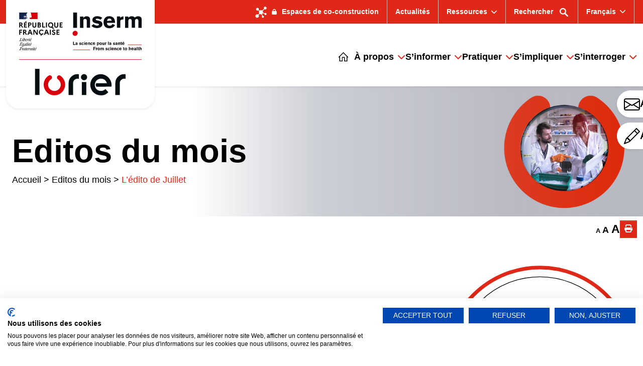

--- FILE ---
content_type: text/html; charset=UTF-8
request_url: https://lorier.inserm.fr/editos/ledito-de-juillet/
body_size: 46364
content:
<!DOCTYPE html>
<html lang="fr-FR">
<head>
<meta charset="UTF-8">
<meta name="viewport" content="width=device-width, initial-scale=1, shrink-to-fit=no">
<link rel="profile" href="http://gmpg.org/xfn/11">
<meta name='robots' content='index, follow, max-image-preview:large, max-snippet:-1, max-video-preview:-1' />
<style>img:is([sizes="auto" i], [sizes^="auto," i]) { contain-intrinsic-size: 3000px 1500px }</style>
<!-- This site is optimized with the Yoast SEO plugin v26.7 - https://yoast.com/wordpress/plugins/seo/ -->
<title>L’édito de Juillet - LORIER - Inserm</title>
<link rel="canonical" href="https://lorier.inserm.fr/editos/ledito-de-juillet/" />
<meta property="og:locale" content="fr_FR" />
<meta property="og:type" content="article" />
<meta property="og:title" content="L’édito de Juillet - LORIER - Inserm" />
<meta property="og:description" content="LORIER participe au projet OSIRIS La recherche sur la recherche est un axe important du programme LORIER. C’est donc tout [...]Lire la suite… from L’édito de Juillet" />
<meta property="og:url" content="https://lorier.inserm.fr/editos/ledito-de-juillet/" />
<meta property="og:site_name" content="LORIER - Inserm" />
<meta property="article:published_time" content="2023-07-01T06:00:15+00:00" />
<meta property="article:modified_time" content="2024-02-01T13:46:21+00:00" />
<meta property="og:image" content="https://lorier.inserm.fr/wp-content/uploads/2021/12/logo-lorier@2x.png" />
<meta property="og:image:width" content="343" />
<meta property="og:image:height" content="177" />
<meta property="og:image:type" content="image/png" />
<meta name="author" content="Emmanuel Auchet" />
<meta name="twitter:card" content="summary_large_image" />
<meta name="twitter:label1" content="Écrit par" />
<meta name="twitter:data1" content="Emmanuel Auchet" />
<meta name="twitter:label2" content="Durée de lecture estimée" />
<meta name="twitter:data2" content="3 minutes" />
<script type="application/ld+json" class="yoast-schema-graph">{"@context":"https://schema.org","@graph":[{"@type":"NewsArticle","@id":"https://lorier.inserm.fr/editos/ledito-de-juillet/#article","isPartOf":{"@id":"https://lorier.inserm.fr/editos/ledito-de-juillet/"},"author":{"name":"Emmanuel Auchet","@id":"https://lorier.inserm.fr/#/schema/person/7b3a4aa7234577216f7af5c0010023db"},"headline":"L’édito de Juillet","datePublished":"2023-07-01T06:00:15+00:00","dateModified":"2024-02-01T13:46:21+00:00","mainEntityOfPage":{"@id":"https://lorier.inserm.fr/editos/ledito-de-juillet/"},"wordCount":506,"publisher":{"@id":"https://lorier.inserm.fr/#organization"},"image":{"@id":"https://lorier.inserm.fr/editos/ledito-de-juillet/#primaryimage"},"thumbnailUrl":"https://lorier.inserm.fr/wp-content/uploads/2022/03/lorier-circle-bg.svg","articleSection":["Editos du mois"],"inLanguage":"fr-FR"},{"@type":"WebPage","@id":"https://lorier.inserm.fr/editos/ledito-de-juillet/","url":"https://lorier.inserm.fr/editos/ledito-de-juillet/","name":"L’édito de Juillet - LORIER - Inserm","isPartOf":{"@id":"https://lorier.inserm.fr/#website"},"primaryImageOfPage":{"@id":"https://lorier.inserm.fr/editos/ledito-de-juillet/#primaryimage"},"image":{"@id":"https://lorier.inserm.fr/editos/ledito-de-juillet/#primaryimage"},"thumbnailUrl":"https://lorier.inserm.fr/wp-content/uploads/2022/03/lorier-circle-bg.svg","datePublished":"2023-07-01T06:00:15+00:00","dateModified":"2024-02-01T13:46:21+00:00","breadcrumb":{"@id":"https://lorier.inserm.fr/editos/ledito-de-juillet/#breadcrumb"},"inLanguage":"fr-FR","potentialAction":[{"@type":"ReadAction","target":["https://lorier.inserm.fr/editos/ledito-de-juillet/"]}]},{"@type":"ImageObject","inLanguage":"fr-FR","@id":"https://lorier.inserm.fr/editos/ledito-de-juillet/#primaryimage","url":"https://lorier.inserm.fr/wp-content/uploads/2022/03/lorier-circle-bg.svg","contentUrl":"https://lorier.inserm.fr/wp-content/uploads/2022/03/lorier-circle-bg.svg","width":900,"height":900},{"@type":"BreadcrumbList","@id":"https://lorier.inserm.fr/editos/ledito-de-juillet/#breadcrumb","itemListElement":[{"@type":"ListItem","position":1,"name":"Accueil","item":"https://lorier.inserm.fr/"},{"@type":"ListItem","position":2,"name":"Editos du mois","item":"https://lorier.inserm.fr/editos/"},{"@type":"ListItem","position":3,"name":"L’édito de Juillet"}]},{"@type":"WebSite","@id":"https://lorier.inserm.fr/#website","url":"https://lorier.inserm.fr/","name":"Lorier - INSERM","description":"L’organisation pour une recherche Inserm éthique et responsable","publisher":{"@id":"https://lorier.inserm.fr/#organization"},"alternateName":"Lorier","potentialAction":[{"@type":"SearchAction","target":{"@type":"EntryPoint","urlTemplate":"https://lorier.inserm.fr/?s={search_term_string}"},"query-input":{"@type":"PropertyValueSpecification","valueRequired":true,"valueName":"search_term_string"}}],"inLanguage":"fr-FR"},{"@type":"Organization","@id":"https://lorier.inserm.fr/#organization","name":"Lorier - INSERM","url":"https://lorier.inserm.fr/","logo":{"@type":"ImageObject","inLanguage":"fr-FR","@id":"https://lorier.inserm.fr/#/schema/logo/image/","url":"https://lorier.inserm.fr/wp-content/uploads/2021/12/logo-lorier@2x.png","contentUrl":"https://lorier.inserm.fr/wp-content/uploads/2021/12/logo-lorier@2x.png","width":343,"height":177,"caption":"Lorier - INSERM"},"image":{"@id":"https://lorier.inserm.fr/#/schema/logo/image/"}},{"@type":"Person","@id":"https://lorier.inserm.fr/#/schema/person/7b3a4aa7234577216f7af5c0010023db","name":"Emmanuel Auchet","image":{"@type":"ImageObject","inLanguage":"fr-FR","@id":"https://lorier.inserm.fr/#/schema/person/image/","url":"https://secure.gravatar.com/avatar/cf3c58ef6a0451ecbf9d4452e27b619518cc1081d94df408f586e8c2a7b22236?s=96&d=mm&r=g","contentUrl":"https://secure.gravatar.com/avatar/cf3c58ef6a0451ecbf9d4452e27b619518cc1081d94df408f586e8c2a7b22236?s=96&d=mm&r=g","caption":"Emmanuel Auchet"},"sameAs":["https://lorier.inserm.fr"]}]}</script>
<!-- / Yoast SEO plugin. -->
<link rel='dns-prefetch' href='//unpkg.com' />
<script>
window._wpemojiSettings = {"baseUrl":"https:\/\/s.w.org\/images\/core\/emoji\/16.0.1\/72x72\/","ext":".png","svgUrl":"https:\/\/s.w.org\/images\/core\/emoji\/16.0.1\/svg\/","svgExt":".svg","source":{"concatemoji":"https:\/\/lorier.inserm.fr\/wp-includes\/js\/wp-emoji-release.min.js?ver=6.8.3"}};
/*! This file is auto-generated */
!function(s,n){var o,i,e;function c(e){try{var t={supportTests:e,timestamp:(new Date).valueOf()};sessionStorage.setItem(o,JSON.stringify(t))}catch(e){}}function p(e,t,n){e.clearRect(0,0,e.canvas.width,e.canvas.height),e.fillText(t,0,0);var t=new Uint32Array(e.getImageData(0,0,e.canvas.width,e.canvas.height).data),a=(e.clearRect(0,0,e.canvas.width,e.canvas.height),e.fillText(n,0,0),new Uint32Array(e.getImageData(0,0,e.canvas.width,e.canvas.height).data));return t.every(function(e,t){return e===a[t]})}function u(e,t){e.clearRect(0,0,e.canvas.width,e.canvas.height),e.fillText(t,0,0);for(var n=e.getImageData(16,16,1,1),a=0;a<n.data.length;a++)if(0!==n.data[a])return!1;return!0}function f(e,t,n,a){switch(t){case"flag":return n(e,"\ud83c\udff3\ufe0f\u200d\u26a7\ufe0f","\ud83c\udff3\ufe0f\u200b\u26a7\ufe0f")?!1:!n(e,"\ud83c\udde8\ud83c\uddf6","\ud83c\udde8\u200b\ud83c\uddf6")&&!n(e,"\ud83c\udff4\udb40\udc67\udb40\udc62\udb40\udc65\udb40\udc6e\udb40\udc67\udb40\udc7f","\ud83c\udff4\u200b\udb40\udc67\u200b\udb40\udc62\u200b\udb40\udc65\u200b\udb40\udc6e\u200b\udb40\udc67\u200b\udb40\udc7f");case"emoji":return!a(e,"\ud83e\udedf")}return!1}function g(e,t,n,a){var r="undefined"!=typeof WorkerGlobalScope&&self instanceof WorkerGlobalScope?new OffscreenCanvas(300,150):s.createElement("canvas"),o=r.getContext("2d",{willReadFrequently:!0}),i=(o.textBaseline="top",o.font="600 32px Arial",{});return e.forEach(function(e){i[e]=t(o,e,n,a)}),i}function t(e){var t=s.createElement("script");t.src=e,t.defer=!0,s.head.appendChild(t)}"undefined"!=typeof Promise&&(o="wpEmojiSettingsSupports",i=["flag","emoji"],n.supports={everything:!0,everythingExceptFlag:!0},e=new Promise(function(e){s.addEventListener("DOMContentLoaded",e,{once:!0})}),new Promise(function(t){var n=function(){try{var e=JSON.parse(sessionStorage.getItem(o));if("object"==typeof e&&"number"==typeof e.timestamp&&(new Date).valueOf()<e.timestamp+604800&&"object"==typeof e.supportTests)return e.supportTests}catch(e){}return null}();if(!n){if("undefined"!=typeof Worker&&"undefined"!=typeof OffscreenCanvas&&"undefined"!=typeof URL&&URL.createObjectURL&&"undefined"!=typeof Blob)try{var e="postMessage("+g.toString()+"("+[JSON.stringify(i),f.toString(),p.toString(),u.toString()].join(",")+"));",a=new Blob([e],{type:"text/javascript"}),r=new Worker(URL.createObjectURL(a),{name:"wpTestEmojiSupports"});return void(r.onmessage=function(e){c(n=e.data),r.terminate(),t(n)})}catch(e){}c(n=g(i,f,p,u))}t(n)}).then(function(e){for(var t in e)n.supports[t]=e[t],n.supports.everything=n.supports.everything&&n.supports[t],"flag"!==t&&(n.supports.everythingExceptFlag=n.supports.everythingExceptFlag&&n.supports[t]);n.supports.everythingExceptFlag=n.supports.everythingExceptFlag&&!n.supports.flag,n.DOMReady=!1,n.readyCallback=function(){n.DOMReady=!0}}).then(function(){return e}).then(function(){var e;n.supports.everything||(n.readyCallback(),(e=n.source||{}).concatemoji?t(e.concatemoji):e.wpemoji&&e.twemoji&&(t(e.twemoji),t(e.wpemoji)))}))}((window,document),window._wpemojiSettings);
</script>
<link rel='stylesheet' id='um-optimize-color-variables-css' href='//lorier.inserm.fr/wp-content/cache/wpfc-minified/8m08i197/fa51u.css' media='all' />
<link rel='stylesheet' id='um-optimize-color-css' href='//lorier.inserm.fr/wp-content/cache/wpfc-minified/8ie9r7ht/fa51u.css' media='all' />
<style id='wp-emoji-styles-inline-css'>
img.wp-smiley, img.emoji {
display: inline !important;
border: none !important;
box-shadow: none !important;
height: 1em !important;
width: 1em !important;
margin: 0 0.07em !important;
vertical-align: -0.1em !important;
background: none !important;
padding: 0 !important;
}
</style>
<link rel='stylesheet' id='wp-block-library-css' href='//lorier.inserm.fr/wp-content/cache/wpfc-minified/ft9sv3k2/fa5cc.css' media='all' />
<style id='safe-svg-svg-icon-style-inline-css'>
.safe-svg-cover{text-align:center}.safe-svg-cover .safe-svg-inside{display:inline-block;max-width:100%}.safe-svg-cover svg{fill:currentColor;height:100%;max-height:100%;max-width:100%;width:100%}
</style>
<style id='filebird-block-filebird-gallery-style-inline-css'>
ul.filebird-block-filebird-gallery{margin:auto!important;padding:0!important;width:100%}ul.filebird-block-filebird-gallery.layout-grid{display:grid;grid-gap:20px;align-items:stretch;grid-template-columns:repeat(var(--columns),1fr);justify-items:stretch}ul.filebird-block-filebird-gallery.layout-grid li img{border:1px solid #ccc;box-shadow:2px 2px 6px 0 rgba(0,0,0,.3);height:100%;max-width:100%;-o-object-fit:cover;object-fit:cover;width:100%}ul.filebird-block-filebird-gallery.layout-masonry{-moz-column-count:var(--columns);-moz-column-gap:var(--space);column-gap:var(--space);-moz-column-width:var(--min-width);columns:var(--min-width) var(--columns);display:block;overflow:auto}ul.filebird-block-filebird-gallery.layout-masonry li{margin-bottom:var(--space)}ul.filebird-block-filebird-gallery li{list-style:none}ul.filebird-block-filebird-gallery li figure{height:100%;margin:0;padding:0;position:relative;width:100%}ul.filebird-block-filebird-gallery li figure figcaption{background:linear-gradient(0deg,rgba(0,0,0,.7),rgba(0,0,0,.3) 70%,transparent);bottom:0;box-sizing:border-box;color:#fff;font-size:.8em;margin:0;max-height:100%;overflow:auto;padding:3em .77em .7em;position:absolute;text-align:center;width:100%;z-index:2}ul.filebird-block-filebird-gallery li figure figcaption a{color:inherit}
</style>
<style id='global-styles-inline-css'>
:root{--wp--preset--aspect-ratio--square: 1;--wp--preset--aspect-ratio--4-3: 4/3;--wp--preset--aspect-ratio--3-4: 3/4;--wp--preset--aspect-ratio--3-2: 3/2;--wp--preset--aspect-ratio--2-3: 2/3;--wp--preset--aspect-ratio--16-9: 16/9;--wp--preset--aspect-ratio--9-16: 9/16;--wp--preset--color--black: #000000;--wp--preset--color--cyan-bluish-gray: #abb8c3;--wp--preset--color--white: #ffffff;--wp--preset--color--pale-pink: #f78da7;--wp--preset--color--vivid-red: #cf2e2e;--wp--preset--color--luminous-vivid-orange: #ff6900;--wp--preset--color--luminous-vivid-amber: #fcb900;--wp--preset--color--light-green-cyan: #7bdcb5;--wp--preset--color--vivid-green-cyan: #00d084;--wp--preset--color--pale-cyan-blue: #8ed1fc;--wp--preset--color--vivid-cyan-blue: #0693e3;--wp--preset--color--vivid-purple: #9b51e0;--wp--preset--color--primary: #DF2817;--wp--preset--color--secondary: #000000;--wp--preset--color--light: #F6F6F6;--wp--preset--gradient--vivid-cyan-blue-to-vivid-purple: linear-gradient(135deg,rgba(6,147,227,1) 0%,rgb(155,81,224) 100%);--wp--preset--gradient--light-green-cyan-to-vivid-green-cyan: linear-gradient(135deg,rgb(122,220,180) 0%,rgb(0,208,130) 100%);--wp--preset--gradient--luminous-vivid-amber-to-luminous-vivid-orange: linear-gradient(135deg,rgba(252,185,0,1) 0%,rgba(255,105,0,1) 100%);--wp--preset--gradient--luminous-vivid-orange-to-vivid-red: linear-gradient(135deg,rgba(255,105,0,1) 0%,rgb(207,46,46) 100%);--wp--preset--gradient--very-light-gray-to-cyan-bluish-gray: linear-gradient(135deg,rgb(238,238,238) 0%,rgb(169,184,195) 100%);--wp--preset--gradient--cool-to-warm-spectrum: linear-gradient(135deg,rgb(74,234,220) 0%,rgb(151,120,209) 20%,rgb(207,42,186) 40%,rgb(238,44,130) 60%,rgb(251,105,98) 80%,rgb(254,248,76) 100%);--wp--preset--gradient--blush-light-purple: linear-gradient(135deg,rgb(255,206,236) 0%,rgb(152,150,240) 100%);--wp--preset--gradient--blush-bordeaux: linear-gradient(135deg,rgb(254,205,165) 0%,rgb(254,45,45) 50%,rgb(107,0,62) 100%);--wp--preset--gradient--luminous-dusk: linear-gradient(135deg,rgb(255,203,112) 0%,rgb(199,81,192) 50%,rgb(65,88,208) 100%);--wp--preset--gradient--pale-ocean: linear-gradient(135deg,rgb(255,245,203) 0%,rgb(182,227,212) 50%,rgb(51,167,181) 100%);--wp--preset--gradient--electric-grass: linear-gradient(135deg,rgb(202,248,128) 0%,rgb(113,206,126) 100%);--wp--preset--gradient--midnight: linear-gradient(135deg,rgb(2,3,129) 0%,rgb(40,116,252) 100%);--wp--preset--font-size--small: 13px;--wp--preset--font-size--medium: 20px;--wp--preset--font-size--large: 36px;--wp--preset--font-size--x-large: 42px;--wp--preset--spacing--20: 0.44rem;--wp--preset--spacing--30: 0.67rem;--wp--preset--spacing--40: 1rem;--wp--preset--spacing--50: 1.5rem;--wp--preset--spacing--60: 2.25rem;--wp--preset--spacing--70: 3.38rem;--wp--preset--spacing--80: 5.06rem;--wp--preset--shadow--natural: 6px 6px 9px rgba(0, 0, 0, 0.2);--wp--preset--shadow--deep: 12px 12px 50px rgba(0, 0, 0, 0.4);--wp--preset--shadow--sharp: 6px 6px 0px rgba(0, 0, 0, 0.2);--wp--preset--shadow--outlined: 6px 6px 0px -3px rgba(255, 255, 255, 1), 6px 6px rgba(0, 0, 0, 1);--wp--preset--shadow--crisp: 6px 6px 0px rgba(0, 0, 0, 1);}:where(body) { margin: 0; }.wp-site-blocks > .alignleft { float: left; margin-right: 2em; }.wp-site-blocks > .alignright { float: right; margin-left: 2em; }.wp-site-blocks > .aligncenter { justify-content: center; margin-left: auto; margin-right: auto; }:where(.is-layout-flex){gap: 0.5em;}:where(.is-layout-grid){gap: 0.5em;}.is-layout-flow > .alignleft{float: left;margin-inline-start: 0;margin-inline-end: 2em;}.is-layout-flow > .alignright{float: right;margin-inline-start: 2em;margin-inline-end: 0;}.is-layout-flow > .aligncenter{margin-left: auto !important;margin-right: auto !important;}.is-layout-constrained > .alignleft{float: left;margin-inline-start: 0;margin-inline-end: 2em;}.is-layout-constrained > .alignright{float: right;margin-inline-start: 2em;margin-inline-end: 0;}.is-layout-constrained > .aligncenter{margin-left: auto !important;margin-right: auto !important;}.is-layout-constrained > :where(:not(.alignleft):not(.alignright):not(.alignfull)){margin-left: auto !important;margin-right: auto !important;}body .is-layout-flex{display: flex;}.is-layout-flex{flex-wrap: wrap;align-items: center;}.is-layout-flex > :is(*, div){margin: 0;}body .is-layout-grid{display: grid;}.is-layout-grid > :is(*, div){margin: 0;}body{padding-top: 0px;padding-right: 0px;padding-bottom: 0px;padding-left: 0px;}a:where(:not(.wp-element-button)){text-decoration: underline;}:root :where(.wp-element-button, .wp-block-button__link){background-color: #32373c;border-width: 0;color: #fff;font-family: inherit;font-size: inherit;line-height: inherit;padding: calc(0.667em + 2px) calc(1.333em + 2px);text-decoration: none;}.has-black-color{color: var(--wp--preset--color--black) !important;}.has-cyan-bluish-gray-color{color: var(--wp--preset--color--cyan-bluish-gray) !important;}.has-white-color{color: var(--wp--preset--color--white) !important;}.has-pale-pink-color{color: var(--wp--preset--color--pale-pink) !important;}.has-vivid-red-color{color: var(--wp--preset--color--vivid-red) !important;}.has-luminous-vivid-orange-color{color: var(--wp--preset--color--luminous-vivid-orange) !important;}.has-luminous-vivid-amber-color{color: var(--wp--preset--color--luminous-vivid-amber) !important;}.has-light-green-cyan-color{color: var(--wp--preset--color--light-green-cyan) !important;}.has-vivid-green-cyan-color{color: var(--wp--preset--color--vivid-green-cyan) !important;}.has-pale-cyan-blue-color{color: var(--wp--preset--color--pale-cyan-blue) !important;}.has-vivid-cyan-blue-color{color: var(--wp--preset--color--vivid-cyan-blue) !important;}.has-vivid-purple-color{color: var(--wp--preset--color--vivid-purple) !important;}.has-primary-color{color: var(--wp--preset--color--primary) !important;}.has-secondary-color{color: var(--wp--preset--color--secondary) !important;}.has-light-color{color: var(--wp--preset--color--light) !important;}.has-black-background-color{background-color: var(--wp--preset--color--black) !important;}.has-cyan-bluish-gray-background-color{background-color: var(--wp--preset--color--cyan-bluish-gray) !important;}.has-white-background-color{background-color: var(--wp--preset--color--white) !important;}.has-pale-pink-background-color{background-color: var(--wp--preset--color--pale-pink) !important;}.has-vivid-red-background-color{background-color: var(--wp--preset--color--vivid-red) !important;}.has-luminous-vivid-orange-background-color{background-color: var(--wp--preset--color--luminous-vivid-orange) !important;}.has-luminous-vivid-amber-background-color{background-color: var(--wp--preset--color--luminous-vivid-amber) !important;}.has-light-green-cyan-background-color{background-color: var(--wp--preset--color--light-green-cyan) !important;}.has-vivid-green-cyan-background-color{background-color: var(--wp--preset--color--vivid-green-cyan) !important;}.has-pale-cyan-blue-background-color{background-color: var(--wp--preset--color--pale-cyan-blue) !important;}.has-vivid-cyan-blue-background-color{background-color: var(--wp--preset--color--vivid-cyan-blue) !important;}.has-vivid-purple-background-color{background-color: var(--wp--preset--color--vivid-purple) !important;}.has-primary-background-color{background-color: var(--wp--preset--color--primary) !important;}.has-secondary-background-color{background-color: var(--wp--preset--color--secondary) !important;}.has-light-background-color{background-color: var(--wp--preset--color--light) !important;}.has-black-border-color{border-color: var(--wp--preset--color--black) !important;}.has-cyan-bluish-gray-border-color{border-color: var(--wp--preset--color--cyan-bluish-gray) !important;}.has-white-border-color{border-color: var(--wp--preset--color--white) !important;}.has-pale-pink-border-color{border-color: var(--wp--preset--color--pale-pink) !important;}.has-vivid-red-border-color{border-color: var(--wp--preset--color--vivid-red) !important;}.has-luminous-vivid-orange-border-color{border-color: var(--wp--preset--color--luminous-vivid-orange) !important;}.has-luminous-vivid-amber-border-color{border-color: var(--wp--preset--color--luminous-vivid-amber) !important;}.has-light-green-cyan-border-color{border-color: var(--wp--preset--color--light-green-cyan) !important;}.has-vivid-green-cyan-border-color{border-color: var(--wp--preset--color--vivid-green-cyan) !important;}.has-pale-cyan-blue-border-color{border-color: var(--wp--preset--color--pale-cyan-blue) !important;}.has-vivid-cyan-blue-border-color{border-color: var(--wp--preset--color--vivid-cyan-blue) !important;}.has-vivid-purple-border-color{border-color: var(--wp--preset--color--vivid-purple) !important;}.has-primary-border-color{border-color: var(--wp--preset--color--primary) !important;}.has-secondary-border-color{border-color: var(--wp--preset--color--secondary) !important;}.has-light-border-color{border-color: var(--wp--preset--color--light) !important;}.has-vivid-cyan-blue-to-vivid-purple-gradient-background{background: var(--wp--preset--gradient--vivid-cyan-blue-to-vivid-purple) !important;}.has-light-green-cyan-to-vivid-green-cyan-gradient-background{background: var(--wp--preset--gradient--light-green-cyan-to-vivid-green-cyan) !important;}.has-luminous-vivid-amber-to-luminous-vivid-orange-gradient-background{background: var(--wp--preset--gradient--luminous-vivid-amber-to-luminous-vivid-orange) !important;}.has-luminous-vivid-orange-to-vivid-red-gradient-background{background: var(--wp--preset--gradient--luminous-vivid-orange-to-vivid-red) !important;}.has-very-light-gray-to-cyan-bluish-gray-gradient-background{background: var(--wp--preset--gradient--very-light-gray-to-cyan-bluish-gray) !important;}.has-cool-to-warm-spectrum-gradient-background{background: var(--wp--preset--gradient--cool-to-warm-spectrum) !important;}.has-blush-light-purple-gradient-background{background: var(--wp--preset--gradient--blush-light-purple) !important;}.has-blush-bordeaux-gradient-background{background: var(--wp--preset--gradient--blush-bordeaux) !important;}.has-luminous-dusk-gradient-background{background: var(--wp--preset--gradient--luminous-dusk) !important;}.has-pale-ocean-gradient-background{background: var(--wp--preset--gradient--pale-ocean) !important;}.has-electric-grass-gradient-background{background: var(--wp--preset--gradient--electric-grass) !important;}.has-midnight-gradient-background{background: var(--wp--preset--gradient--midnight) !important;}.has-small-font-size{font-size: var(--wp--preset--font-size--small) !important;}.has-medium-font-size{font-size: var(--wp--preset--font-size--medium) !important;}.has-large-font-size{font-size: var(--wp--preset--font-size--large) !important;}.has-x-large-font-size{font-size: var(--wp--preset--font-size--x-large) !important;}
:where(.wp-block-post-template.is-layout-flex){gap: 1.25em;}:where(.wp-block-post-template.is-layout-grid){gap: 1.25em;}
:where(.wp-block-columns.is-layout-flex){gap: 2em;}:where(.wp-block-columns.is-layout-grid){gap: 2em;}
:root :where(.wp-block-pullquote){font-size: 1.5em;line-height: 1.6;}
</style>
<link rel='stylesheet' id='pb-accordion-blocks-style-css' href='//lorier.inserm.fr/wp-content/cache/wpfc-minified/6jb1n7rp/fa51u.css' media='all' />
<link rel='stylesheet' id='email-subscribers-css' href='//lorier.inserm.fr/wp-content/cache/wpfc-minified/2g31yfv/fa51u.css' media='all' />
<link rel='stylesheet' id='widgetopts-styles-css' href='//lorier.inserm.fr/wp-content/cache/wpfc-minified/kqbog1gi/fa51u.css' media='all' />
<link rel='stylesheet' id='wpml-legacy-horizontal-list-0-css' href='//lorier.inserm.fr/wp-content/cache/wpfc-minified/egzq9lfw/fa51u.css' media='all' />
<link rel='stylesheet' id='wpml-menu-item-0-css' href='//lorier.inserm.fr/wp-content/cache/wpfc-minified/g3gxht6n/fa51u.css' media='all' />
<link rel='stylesheet' id='child-understrap-styles-css' href='//lorier.inserm.fr/wp-content/cache/wpfc-minified/6v7w0inw/fa51u.css' media='all' />
<link rel='stylesheet' id='dashicons-buddyforms-css' href='//lorier.inserm.fr/wp-content/cache/wpfc-minified/eg26qgkp/fa51u.css' media='all' />
<link rel='stylesheet' id='es_starter_main_css-css' href='//lorier.inserm.fr/wp-content/cache/wpfc-minified/88kyitxr/fa51u.css' media='all' />
<link rel='stylesheet' id='es_pro_main_css-css' href='//lorier.inserm.fr/wp-content/cache/wpfc-minified/k96xh5hu/fa51u.css' media='all' />
<link rel='stylesheet' id='um_modal-css' href='//lorier.inserm.fr/wp-content/cache/wpfc-minified/1v46jar/fa51u.css' media='all' />
<link rel='stylesheet' id='um_ui-css' href='//lorier.inserm.fr/wp-content/cache/wpfc-minified/7vn33xeg/fa51u.css' media='all' />
<link rel='stylesheet' id='um_tipsy-css' href='//lorier.inserm.fr/wp-content/cache/wpfc-minified/qu6sfr8l/fa51u.css' media='all' />
<link rel='stylesheet' id='um_raty-css' href='//lorier.inserm.fr/wp-content/cache/wpfc-minified/1pxky9w3/fa51u.css' media='all' />
<link rel='stylesheet' id='select2-css' href='//lorier.inserm.fr/wp-content/cache/wpfc-minified/lxs0qi1a/fa51u.css' media='all' />
<link rel='stylesheet' id='um_fileupload-css' href='//lorier.inserm.fr/wp-content/cache/wpfc-minified/fsns0lid/fa51u.css' media='all' />
<link rel='stylesheet' id='um_confirm-css' href='//lorier.inserm.fr/wp-content/cache/wpfc-minified/8yzdegd1/fa51u.css' media='all' />
<link rel='stylesheet' id='um_datetime-css' href='//lorier.inserm.fr/wp-content/cache/wpfc-minified/9k67i9jw/fa51u.css' media='all' />
<link rel='stylesheet' id='um_datetime_date-css' href='//lorier.inserm.fr/wp-content/cache/wpfc-minified/2ctq06ei/fa51u.css' media='all' />
<link rel='stylesheet' id='um_datetime_time-css' href='//lorier.inserm.fr/wp-content/cache/wpfc-minified/6oja4k7t/fa51u.css' media='all' />
<link rel='stylesheet' id='um_fonticons_ii-css' href='//lorier.inserm.fr/wp-content/cache/wpfc-minified/7b288ujt/fa51u.css' media='all' />
<link rel='stylesheet' id='um_fonticons_fa-css' href='//lorier.inserm.fr/wp-content/cache/wpfc-minified/cj881kw/fa51u.css' media='all' />
<link rel='stylesheet' id='um_fontawesome-css' href='//lorier.inserm.fr/wp-content/cache/wpfc-minified/eqis11ef/fa51u.css' media='all' />
<link rel='stylesheet' id='um_common-css' href='//lorier.inserm.fr/wp-content/cache/wpfc-minified/l8h2d9p9/fa51u.css' media='all' />
<link rel='stylesheet' id='um_responsive-css' href='//lorier.inserm.fr/wp-content/cache/wpfc-minified/jyp2mh9h/fa51u.css' media='all' />
<link rel='stylesheet' id='um_styles-css' href='//lorier.inserm.fr/wp-content/cache/wpfc-minified/8imtlsmj/fa51u.css' media='all' />
<link rel='stylesheet' id='um_crop-css' href='//lorier.inserm.fr/wp-content/cache/wpfc-minified/kajcj31m/fa51u.css' media='all' />
<link rel='stylesheet' id='um_profile-css' href='//lorier.inserm.fr/wp-content/cache/wpfc-minified/1cb0wfka/fa51u.css' media='all' />
<link rel='stylesheet' id='um_account-css' href='//lorier.inserm.fr/wp-content/cache/wpfc-minified/3k2wphi/fa51u.css' media='all' />
<link rel='stylesheet' id='um_misc-css' href='//lorier.inserm.fr/wp-content/cache/wpfc-minified/qtnxrz79/fa51u.css' media='all' />
<link rel='stylesheet' id='um_default_css-css' href='//lorier.inserm.fr/wp-content/cache/wpfc-minified/9jn8y8ad/fa51u.css' media='all' />
<script id="wpml-cookie-js-extra">
var wpml_cookies = {"wp-wpml_current_language":{"value":"fr","expires":1,"path":"\/"}};
var wpml_cookies = {"wp-wpml_current_language":{"value":"fr","expires":1,"path":"\/"}};
</script>
<script src="https://lorier.inserm.fr/wp-content/plugins/sitepress-multilingual-cms/res/js/cookies/language-cookie.js?ver=486900" id="wpml-cookie-js" defer data-wp-strategy="defer"></script>
<script src="https://lorier.inserm.fr/wp-includes/js/jquery/jquery.min.js?ver=3.7.1" id="jquery-core-js"></script>
<script src="https://lorier.inserm.fr/wp-includes/js/jquery/jquery-migrate.min.js?ver=3.4.1" id="jquery-migrate-js"></script>
<script src="https://lorier.inserm.fr/wp-content/plugins/ultimate-member/assets/js/um-gdpr.min.js?ver=2.10.6" id="um-gdpr-js"></script>
<link rel='shortlink' href='https://lorier.inserm.fr/?p=5622' />
<link rel="alternate" title="oEmbed (JSON)" type="application/json+oembed" href="https://lorier.inserm.fr/wp-json/oembed/1.0/embed?url=https%3A%2F%2Florier.inserm.fr%2Feditos%2Fledito-de-juillet%2F" />
<link rel="alternate" title="oEmbed (XML)" type="text/xml+oembed" href="https://lorier.inserm.fr/wp-json/oembed/1.0/embed?url=https%3A%2F%2Florier.inserm.fr%2Feditos%2Fledito-de-juillet%2F&#038;format=xml" />
<meta name="generator" content="WPML ver:4.8.6 stt:1,4;" />
<style id="zeno-font-resizer" type="text/css">
p.zeno_font_resizer .screen-reader-text {
border: 0;
clip: rect(1px, 1px, 1px, 1px);
clip-path: inset(50%);
height: 1px;
margin: -1px;
overflow: hidden;
padding: 0;
position: absolute;
width: 1px;
word-wrap: normal !important;
}
</style>
<meta name="mobile-web-app-capable" content="yes">
<meta name="apple-mobile-web-app-capable" content="yes">
<meta name="apple-mobile-web-app-title" content="LORIER - Inserm - L’organisation pour une recherche Inserm éthique et responsable">
<meta name="generator" content="Elementor 3.34.1; features: additional_custom_breakpoints; settings: css_print_method-external, google_font-enabled, font_display-auto">
<style>
.e-con.e-parent:nth-of-type(n+4):not(.e-lazyloaded):not(.e-no-lazyload),
.e-con.e-parent:nth-of-type(n+4):not(.e-lazyloaded):not(.e-no-lazyload) * {
background-image: none !important;
}
@media screen and (max-height: 1024px) {
.e-con.e-parent:nth-of-type(n+3):not(.e-lazyloaded):not(.e-no-lazyload),
.e-con.e-parent:nth-of-type(n+3):not(.e-lazyloaded):not(.e-no-lazyload) * {
background-image: none !important;
}
}
@media screen and (max-height: 640px) {
.e-con.e-parent:nth-of-type(n+2):not(.e-lazyloaded):not(.e-no-lazyload),
.e-con.e-parent:nth-of-type(n+2):not(.e-lazyloaded):not(.e-no-lazyload) * {
background-image: none !important;
}
}
</style>
<link rel="icon" href="https://lorier.inserm.fr/wp-content/uploads/2021/12/cropped-favicon-lorier-32x32.png" sizes="32x32" />
<link rel="icon" href="https://lorier.inserm.fr/wp-content/uploads/2021/12/cropped-favicon-lorier-192x192.png" sizes="192x192" />
<link rel="apple-touch-icon" href="https://lorier.inserm.fr/wp-content/uploads/2021/12/cropped-favicon-lorier-180x180.png" />
<meta name="msapplication-TileImage" content="https://lorier.inserm.fr/wp-content/uploads/2021/12/cropped-favicon-lorier-270x270.png" />
</head>
<body class="wp-singular post-template-default single single-post postid-5622 single-format-standard wp-custom-logo wp-embed-responsive wp-theme-understrap wp-child-theme-lorier front-public group-blog understrap-no-sidebar elementor-default elementor-kit-13" itemscope itemtype="http://schema.org/WebSite">
<div class="site" id="page">
<header class="site-header">
<!-- ******************* Topbar Area ******************* -->
<div id="wrapper-topbar" class="">
<!-- <a class="skip-link sr-only sr-only-focusable" href="#content">Passer au contenu</a> -->
<div class="container">
<div class="row align-items-center">
<div class="col-2 col-lg text-start no-print">
<nav id="site-navigation-toggler" class="main-navigation navbar navbar-expand-lg d-inline-block">
<button class="navbar-toggler collapsed" type="button" data-bs-toggle="collapse" data-bs-target="#navbar-main-content" aria-controls="navbar-main-content" aria-expanded="false" aria-label="Menu">
<span class="navbar-toggler-icon icon-open">
<svg xmlns="http://www.w3.org/2000/svg" width="34.2" height="24.435" fill="currentColor"><path d="M17.103 2.448H1.495a2.48 2.48 0 01-.531-.032 1.216 1.216 0 01.207-2.4L3.117.01h29.574a2.7 2.7 0 01.532.027 1.22 1.22 0 01.971 1.317 1.22 1.22 0 01-1.216 1.095H17.103zm-2.481 10.994H1.649a3.66 3.66 0 01-.647-.026 1.223 1.223 0 01-.991-1.3 1.21 1.21 0 011.2-1.111l3.091-.006h23.543a2.5 2.5 0 01.494.026 1.22 1.22 0 01-.284 2.413h-5.8zM9.153 24.433H1.292a1.223 1.223 0 11.043-2.444h15.683a1.22 1.22 0 011.209 1.685 1.237 1.237 0 01-1.252.759q-3.914-.007-7.822 0z"/></svg>								</span> <!--Menu-->
<span class="navbar-toggler-icon icon-close">
<svg xmlns="http://www.w3.org/2000/svg" viewBox="0 0 512.001 512.001" width="24.435" height="24.435" fill="currentColor"><path d="M284.286 256.002L506.143 34.144c7.811-7.811 7.811-20.475 0-28.285-7.811-7.81-20.475-7.811-28.285 0L256 227.717 34.143 5.859c-7.811-7.811-20.475-7.811-28.285 0-7.81 7.811-7.811 20.475 0 28.285l221.857 221.857L5.858 477.859c-7.811 7.811-7.811 20.475 0 28.285a19.938 19.938 0 0014.143 5.857 19.94 19.94 0 0014.143-5.857L256 284.287l221.857 221.857c3.905 3.905 9.024 5.857 14.143 5.857s10.237-1.952 14.143-5.857c7.811-7.811 7.811-20.475 0-28.285L284.286 256.002z"/></svg>								</span> <!--Fermer-->
</button>
</nav>
</div>
<div class="col-8 text-center d-block d-lg-none print">
<div class="site-logo site-logo-mobile">
<a class="d-inline-block px-0 py-2 bg-white" rel="home" href="https://lorier.inserm.fr/" itemprop="url">
<?xml version="1.0" encoding="UTF-8"?>
<svg id="Calque_1" data-name="Calque 1" xmlns="http://www.w3.org/2000/svg" width="542.76" height="90.272" viewBox="0 0 542.76 90.272">
<g id="Groupe_341" data-name="Groupe 341">
<g id="Groupe_186" data-name="Groupe 186">
<g id="Groupe_167" data-name="Groupe 167">
<path id="Tracé_244" data-name="Tracé 244" d="m368.58,0h8.563v50.191h-8.563V0Z" style="fill: #000f17;"/>
<path id="Tracé_245" data-name="Tracé 245" d="m433.114,28.263c.028-1.257.121-2.511.278-3.758.7-3.829,1.88-6.477,4.315-8.911,3.622-3.691,7.52-5.5,11.975-5.5,1.076.004,2.149.121,3.2.349v8.772c-.782-.281-1.606-.422-2.437-.418-4.714-.009-8.591,3.714-8.771,8.425v22.971h-8.563l.003-21.93Z" style="fill: #000f17;"/>
<path id="Tracé_246" data-name="Tracé 246" d="m458.594,25.293h8.561v24.9h-8.561v-24.9Z" style="fill: #000f17;"/>
<path id="Tracé_247" data-name="Tracé 247" d="m487.136,34.32c-.488,0-.975-.557-1.392-1.253-.28-.758-.422-1.559-.419-2.367,0-1.673.766-3.2,1.533-3.2l19.91.139c-1.741-5.638-5.778-8.841-11.277-8.841-6.59-.008-11.945,5.316-11.974,11.906-.096,6.402,5.016,11.669,11.418,11.765.139.002.277.002.416-.001,1.472-.006,2.932-.265,4.317-.765,1.587-.63,3.014-1.605,4.177-2.856l5.708,6.057c-4.106,4.386-8.145,6.126-13.992,6.126-11.765,0-20.745-8.841-20.745-20.26,0-11.205,8.911-20.465,19.91-20.465,11.208,0,20.954,9.607,20.954,20.676,0,.765-.069,1.879-.208,3.342l-28.336-.003Z" style="fill: #000f17;"/>
<path id="Tracé_248" data-name="Tracé 248" d="m522.99,28.263c.029-1.257.121-2.511.277-3.758.7-3.829,1.881-6.477,4.317-8.911,3.619-3.691,7.518-5.5,11.973-5.5,1.076.004,2.149.121,3.2.349v8.772c-.781-.281-1.605-.422-2.435-.418-4.715-.01-8.593,3.713-8.773,8.425v22.971h-8.561l.002-21.93Z" style="fill: #000f17;"/>
<path id="Tracé_249" data-name="Tracé 249" d="m462.84,10.091c3.25.018,5.869,2.667,5.851,5.917-.018,3.25-2.667,5.869-5.917,5.851-3.223-.018-5.832-2.626-5.851-5.849.005-3.266,2.651-5.912,5.917-5.919Z" style="fill: #000f17;"/>
<path id="Tracé_250" data-name="Tracé 250" d="m405.803,50.815c-11.365-.002-20.576-9.217-20.574-20.582.001-6.933,3.493-13.4,9.29-17.202,1.899-1.326,4.514-.861,5.84,1.038s.861,4.514-1.038,5.84c-.066.046-.133.09-.202.132-5.63,3.689-7.205,11.244-3.516,16.874,3.689,5.63,11.244,7.205,16.874,3.516,5.63-3.689,7.205-11.244,3.516-16.874-.916-1.398-2.11-2.593-3.508-3.511-1.971-1.215-2.584-3.798-1.369-5.77,1.215-1.971,3.798-2.584,5.77-1.369.072.044.142.09.211.139,9.497,6.241,12.136,19,5.895,28.497-3.805,5.789-10.267,9.276-17.195,9.276l.007-.004Z" style="fill: #df2808;"/>
<rect id="Rectangle_108" data-name="Rectangle 108" x="526.449" y="86.04" width="16.311" height=".969" style="fill: #df2808;"/>
<g id="Groupe_153" data-name="Groupe 153">
<path id="Tracé_251" data-name="Tracé 251" d="m368.58,66.619h1.083v7.434h3.566v.91h-4.649v-8.344Z" style="fill: #464545;"/>
<path id="Tracé_252" data-name="Tracé 252" d="m374.479,66.483c-.281,1.018-.669,2.003-1.157,2.939l-.691.077c.324-.944.567-1.915.728-2.9l1.12-.116Z" style="fill: #464545;"/>
<path id="Tracé_253" data-name="Tracé 253" d="m381.063,71.91c.141,1.613-1.053,3.035-2.666,3.175-.103.009-.207.013-.311.011-1.573.021-2.866-1.238-2.886-2.811-.001-.091.002-.182.009-.273-.138-1.608,1.053-3.024,2.662-3.163.103-.009.207-.012.31-.01,1.563-.034,2.858,1.206,2.892,2.769.002.101-.001.202-.01.302Zm-4.746.069c0,1.313.752,2.3,1.814,2.3,1.044,0,1.823-.976,1.823-2.335,0-1.012-.51-2.291-1.8-2.291s-1.837,1.191-1.837,2.327h0Z" style="fill: #464545;"/>
<path id="Tracé_254" data-name="Tracé 254" d="m382.434,70.839c0-.706-.018-1.309-.049-1.864h.953l.042,1.174h.039c.217-.749.888-1.276,1.667-1.31.101-.002.202.009.3.031v1.024c-.122-.025-.246-.035-.37-.032-.767.03-1.392.627-1.457,1.392-.029.168-.043.338-.043.509v3.2h-1.082v-4.124Z" style="fill: #464545;"/>
<path id="Tracé_255" data-name="Tracé 255" d="m391.544,68.974c-.029.423-.05.91-.05,1.64v3.474c.122.994-.189,1.992-.854,2.741-.614.499-1.391.754-2.181.717-.699.02-1.39-.15-2-.493l.272-.836c.532.319,1.142.484,1.762.479,1.111,0,1.928-.583,1.928-2.1v-.667h-.025c-.403.656-1.13,1.043-1.9,1.009-1.479-.064-2.625-1.315-2.561-2.794.002-.044.005-.089.009-.133-.172-1.574.965-2.988,2.538-3.16.054-.006.108-.01.162-.013.77-.047,1.498.355,1.868,1.032h.025l.045-.9.962.004Zm-1.132,2.355c.004-.164-.016-.329-.06-.487-.188-.688-.815-1.163-1.528-1.158-1.038,0-1.783.878-1.783,2.269,0,1.17.6,2.156,1.771,2.156.695-.006,1.307-.46,1.514-1.123.057-.187.086-.382.085-.578v-1.079Z" style="fill: #464545;"/>
<path id="Tracé_256" data-name="Tracé 256" d="m396.611,74.96l-.1-.756h-.03c-.43.576-1.112.908-1.831.892-.94.067-1.757-.641-1.824-1.582-.003-.045-.005-.09-.004-.135,0-1.45,1.284-2.246,3.6-2.23v-.128c.086-.675-.391-1.292-1.066-1.378-.098-.013-.198-.013-.296-.002-.552-.002-1.093.153-1.56.446l-.247-.723c.597-.354,1.281-.535,1.975-.525,1.83,0,2.276,1.251,2.276,2.45v2.239c-.007.479.023.958.09,1.432h-.983Zm-.17-3.056c-1.177-.024-2.526.187-2.526,1.344-.048.527.342.994.869,1.041.049.004.099.005.148.002.652.019,1.241-.385,1.458-1,.035-.111.053-.226.052-.342v-1.045Z" style="fill: #464545;"/>
<path id="Tracé_257" data-name="Tracé 257" d="m399.251,70.592c0-.626-.02-1.121-.049-1.618h.961l.061.986h.031c.402-.711,1.163-1.142,1.979-1.121.822,0,2.108.5,2.108,2.55v3.571h-1.082v-3.451c0-.966-.364-1.777-1.383-1.777-.68.014-1.272.466-1.467,1.117-.05.162-.075.331-.075.5v3.607h-1.083v-4.364Z" style="fill: #464545;"/>
<path id="Tracé_258" data-name="Tracé 258" d="m407.331,67.283c0,.373-.302.675-.675.675s-.675-.302-.675-.675h0c-.008-.367.282-.671.649-.679.01,0,.02,0,.029,0,.36-.011.661.273.672.633,0,.015,0,.031,0,.046Zm-1.216,7.676v-5.986h1.082v5.982l-1.082.004Z" style="fill: #464545;"/>
<path id="Tracé_259" data-name="Tracé 259" d="m408.854,73.851c.436.264.933.411,1.442.427.8,0,1.163-.391,1.163-.891,0-.523-.317-.8-1.112-1.1-1.081-.391-1.593-.98-1.59-1.7.044-1.02.908-1.811,1.928-1.767.048.002.095.006.142.012.513-.009,1.018.118,1.466.368l-.27.792c-.369-.229-.794-.351-1.228-.353-.642,0-.991.371-.991.822,0,.5.352.717,1.137,1.022,1.031.384,1.567.9,1.57,1.8,0,1.06-.825,1.8-2.238,1.8-.587.007-1.167-.136-1.682-.418l.263-.814Z" style="fill: #464545;"/>
<path id="Tracé_260" data-name="Tracé 260" d="m417.223,74.96l-.1-.756h-.033c-.43.576-1.112.908-1.83.892-.94.067-1.757-.641-1.824-1.582-.003-.045-.005-.09-.004-.135,0-1.45,1.285-2.246,3.6-2.23v-.128c.086-.675-.391-1.292-1.066-1.378-.098-.013-.198-.013-.296-.002-.551-.002-1.092.153-1.559.446l-.247-.723c.598-.354,1.282-.535,1.976-.525,1.829,0,2.276,1.251,2.276,2.45v2.239c-.007.479.024.958.09,1.432h-.983Zm-.169-3.056c-1.177-.024-2.526.187-2.526,1.344-.047.527.342.994.869,1.041.049.004.098.005.147.002.652.019,1.242-.385,1.459-1,.035-.111.052-.226.052-.342v-1.045Z" style="fill: #464545;"/>
<path id="Tracé_261" data-name="Tracé 261" d="m421.119,67.252v1.722h1.564v.826h-1.564v3.224c0,.746.215,1.168.823,1.168.213.005.425-.022.63-.08l.05.827c-.313.108-.642.159-.973.151-.44.024-.869-.145-1.175-.462-.326-.452-.476-1.007-.422-1.562v-3.267h-.928v-.826h.928v-1.441l1.067-.28Z" style="fill: #464545;"/>
<path id="Tracé_262" data-name="Tracé 262" d="m425.124,67.283c.012.362-.272.665-.635.677-.019,0-.039,0-.058,0-.358.005-.652-.28-.658-.638,0-.013,0-.025,0-.038-.009-.365.279-.669.645-.679.011,0,.022,0,.032,0,.36-.011.662.272.673.632,0,.016,0,.031,0,.047Zm-1.216,7.676v-5.986h1.082v5.982l-1.082.004Z" style="fill: #464545;"/>
<path id="Tracé_263" data-name="Tracé 263" d="m432.219,71.91c.141,1.613-1.053,3.035-2.666,3.175-.103.009-.207.013-.311.011-1.573.021-2.866-1.238-2.887-2.811-.001-.091.002-.182.009-.273-.138-1.608,1.053-3.024,2.662-3.163.104-.009.207-.012.311-.01,1.563-.033,2.857,1.207,2.891,2.77.002.1-.001.201-.01.301Zm-4.746.069c0,1.313.752,2.3,1.814,2.3,1.044,0,1.824-.976,1.824-2.335,0-1.012-.51-2.291-1.8-2.291s-1.838,1.191-1.838,2.327h0Z" style="fill: #464545;"/>
<path id="Tracé_264" data-name="Tracé 264" d="m433.59,70.592c0-.626-.02-1.121-.048-1.618h.961l.061.986h.029c.402-.711,1.163-1.142,1.979-1.121.823,0,2.11.5,2.11,2.55v3.571h-1.083v-3.451c0-.966-.365-1.777-1.383-1.777-.679.014-1.272.466-1.466,1.117-.05.162-.075.331-.075.5v3.607h-1.083l-.002-4.364Z" style="fill: #464545;"/>
<path id="Tracé_265" data-name="Tracé 265" d="m443.073,70.925c0-.764-.02-1.385-.05-1.95h.972l.061,1.021h.025c.438-.75,1.255-1.195,2.123-1.156,1.448,0,2.541,1.22,2.541,3.036,0,2.158-1.319,3.221-2.722,3.221-.738.034-1.44-.324-1.844-.943h-.025v3.257h-1.081v-6.486Zm1.081,1.6c0,.149.015.297.047.442.183.75.855,1.278,1.627,1.277,1.154,0,1.821-.946,1.821-2.318,0-1.195-.626-2.222-1.779-2.222-.79.018-1.468.57-1.645,1.34-.042.144-.065.292-.07.441v1.04Z" style="fill: #464545;"/>
<path id="Tracé_266" data-name="Tracé 266" d="m455.54,71.91c.141,1.613-1.053,3.035-2.666,3.175-.103.009-.206.013-.31.011-1.573.021-2.866-1.238-2.887-2.811-.001-.091.002-.182.009-.273-.139-1.608,1.052-3.024,2.66-3.163.104-.009.208-.012.311-.01,1.563-.034,2.858,1.206,2.892,2.769.002.101-.001.202-.01.302Zm-4.745.069c0,1.313.752,2.3,1.814,2.3,1.045,0,1.825-.976,1.825-2.335,0-1.012-.511-2.291-1.8-2.291-1.283.002-1.839,1.191-1.839,2.327h0Z" style="fill: #464545;"/>
<path id="Tracé_267" data-name="Tracé 267" d="m461.916,73.325c0,.629.021,1.165.049,1.639h-.961l-.057-.979h-.032c-.408.705-1.167,1.132-1.981,1.115-.936,0-2.06-.525-2.06-2.623v-3.5h1.083v3.308c0,1.14.355,1.916,1.337,1.916.638-.013,1.205-.407,1.44-1,.065-.179.098-.368.1-.558v-3.667h1.082v4.349Z" style="fill: #464545;"/>
<path id="Tracé_268" data-name="Tracé 268" d="m463.718,70.839c0-.706-.017-1.309-.05-1.864h.955l.04,1.174h.039c.217-.749.888-1.276,1.667-1.31.101-.002.202.009.3.031v1.024c-.121-.025-.245-.035-.369-.032-.768.029-1.393.626-1.458,1.392-.029.168-.044.338-.043.509v3.2h-1.081v-4.124Z" style="fill: #464545;"/>
<path id="Tracé_269" data-name="Tracé 269" d="m475.389,73.325c0,.629.022,1.165.05,1.639h-.961l-.058-.979h-.031c-.408.705-1.167,1.132-1.981,1.115-.936,0-2.061-.525-2.061-2.623v-3.5h1.084v3.308c0,1.14.354,1.916,1.337,1.916.637-.013,1.205-.407,1.44-1,.065-.179.098-.368.1-.558v-3.667h1.081v4.349Z" style="fill: #464545;"/>
<path id="Tracé_270" data-name="Tracé 270" d="m477.203,70.592c0-.626-.02-1.121-.048-1.618h.961l.06.986h.03c.402-.711,1.163-1.142,1.979-1.121.823,0,2.11.5,2.11,2.55v3.571h-1.083v-3.451c0-.966-.365-1.777-1.384-1.777-.679.015-1.271.466-1.465,1.117-.05.162-.076.33-.076.5v3.607h-1.083v-4.364Z" style="fill: #464545;"/>
<path id="Tracé_271" data-name="Tracé 271" d="m484.675,72.164c-.095,1.051.68,1.98,1.731,2.076.105.01.212.01.317.002.568.016,1.133-.088,1.658-.307l.19.773c-.632.269-1.314.4-2,.383-1.538.09-2.858-1.084-2.948-2.622-.008-.133-.006-.267.005-.4,0-1.814,1.067-3.229,2.815-3.229,1.394.024,2.504,1.174,2.479,2.568-.001.083-.007.165-.016.247.004.171-.009.342-.038.51h-4.193Zm3.186-.784c.121-.845-.466-1.627-1.311-1.748-.063-.009-.126-.014-.189-.015-.932.062-1.659.829-1.671,1.763h3.171Z" style="fill: #464545;"/>
<path id="Tracé_272" data-name="Tracé 272" d="m492.881,70.839c0-.706-.018-1.309-.05-1.864h.955l.04,1.174h.039c.217-.749.888-1.276,1.667-1.31.101-.002.202.009.3.031v1.024c-.121-.025-.245-.035-.369-.032-.768.029-1.393.626-1.458,1.392-.03.168-.044.338-.044.509v3.2h-1.082l.002-4.124Z" style="fill: #464545;"/>
<path id="Tracé_273" data-name="Tracé 273" d="m497.411,72.164c-.095,1.051.68,1.98,1.731,2.076.106.01.212.01.318.002.568.016,1.133-.088,1.657-.307l.191.773c-.632.269-1.314.399-2,.383-1.539.088-2.858-1.087-2.947-2.626-.008-.132-.006-.265.005-.397,0-1.814,1.067-3.229,2.815-3.229,1.394.024,2.504,1.174,2.479,2.568-.001.083-.007.165-.016.247.004.171-.009.342-.037.51h-4.197Zm3.185-.783c.121-.845-.466-1.627-1.311-1.748-.063-.009-.126-.014-.189-.015-.932.062-1.659.829-1.671,1.763h3.171Z" style="fill: #464545;"/>
<path id="Tracé_274" data-name="Tracé 274" d="m507.264,74.744c-.541.238-1.126.357-1.717.348-1.573.078-2.912-1.135-2.989-2.708-.006-.117-.004-.234.004-.35-.082-1.682,1.215-3.112,2.897-3.194.106-.005.212-.005.318.001.522-.007,1.039.103,1.513.32l-.243.837c-.393-.201-.831-.301-1.273-.289-1.147-.023-2.095.888-2.118,2.035-.002.077.001.155.008.232-.102,1.13.73,2.129,1.86,2.231.075.007.15.009.225.008.46.002.914-.096,1.332-.287l.183.816Z" style="fill: #464545;"/>
<path id="Tracé_275" data-name="Tracé 275" d="m508.537,66.173h1.083v3.737h.025c.19-.32.459-.585.782-.769.338-.198.723-.302,1.115-.3.807,0,2.086.492,2.086,2.557v3.564h-1.083v-3.447c0-.966-.365-1.776-1.384-1.776-.67.015-1.258.45-1.469,1.086-.054.167-.078.342-.072.518v3.617h-1.083v-8.787Z" style="fill: #464545;"/>
<path id="Tracé_276" data-name="Tracé 276" d="m516.009,72.164c-.095,1.052.681,1.981,1.733,2.076.105.009.211.01.316.002.568.016,1.133-.089,1.658-.307l.19.773c-.632.269-1.314.4-2,.383-1.538.09-2.858-1.084-2.948-2.622-.008-.133-.006-.267.005-.4,0-1.814,1.066-3.229,2.815-3.229,1.394.024,2.504,1.174,2.479,2.568-.001.083-.007.165-.016.247.004.171-.009.342-.038.51h-4.194Zm3.186-.784c.121-.844-.465-1.627-1.309-1.748-.063-.009-.127-.014-.191-.015-.932.061-1.66.829-1.671,1.763h3.171Z" style="fill: #464545;"/>
<path id="Tracé_277" data-name="Tracé 277" d="m521.593,70.839c0-.706-.017-1.309-.049-1.864h.954l.04,1.174h.039c.217-.749.888-1.276,1.667-1.31.101-.002.202.009.3.031v1.024c-.121-.025-.245-.035-.369-.032-.768.029-1.393.626-1.458,1.392-.029.168-.044.338-.043.509v3.2h-1.081v-4.124Z" style="fill: #464545;"/>
<path id="Tracé_278" data-name="Tracé 278" d="m529.782,74.744c-.541.238-1.126.356-1.717.348-1.573.078-2.911-1.133-2.989-2.706-.006-.117-.004-.235.004-.352-.082-1.682,1.215-3.112,2.897-3.194.106-.005.212-.005.318.001.522-.007,1.039.103,1.513.32l-.243.837c-.393-.201-.831-.301-1.273-.289-1.147-.023-2.095.888-2.118,2.035-.002.077.001.155.008.232-.102,1.13.73,2.129,1.86,2.231.075.007.15.009.225.008.46.002.914-.096,1.332-.287l.183.816Z" style="fill: #464545;"/>
<path id="Tracé_279" data-name="Tracé 279" d="m531.054,66.173h1.085v3.737h.025c.19-.32.46-.585.783-.769.338-.198.723-.302,1.114-.3.807,0,2.087.492,2.087,2.557v3.564h-1.083v-3.447c0-.966-.365-1.776-1.384-1.776-.67.014-1.259.449-1.469,1.086-.055.167-.08.342-.073.518v3.617h-1.083l-.002-8.787Z" style="fill: #464545;"/>
<path id="Tracé_280" data-name="Tracé 280" d="m538.526,72.164c-.095,1.052.681,1.981,1.733,2.076.105.009.211.01.316.002.568.016,1.133-.088,1.657-.307l.191.773c-.632.269-1.314.399-2,.383-1.539.09-2.859-1.084-2.949-2.623-.008-.133-.006-.266.005-.399,0-1.814,1.067-3.229,2.815-3.229,1.394.024,2.504,1.174,2.479,2.568-.001.083-.007.165-.016.247.004.171-.009.342-.037.51h-4.194Zm3.186-.784c.121-.845-.466-1.627-1.311-1.748-.063-.009-.126-.014-.189-.015-.932.062-1.659.829-1.671,1.763h3.171Z" style="fill: #464545;"/>
<path id="Tracé_281" data-name="Tracé 281" d="m369.663,79.181v8.342h-1.083v-8.342h1.083Z" style="fill: #464545;"/>
<path id="Tracé_282" data-name="Tracé 282" d="m371.628,83.155c0-.626-.021-1.121-.05-1.618h.962l.06.985h.031c.402-.71,1.163-1.141,1.979-1.12.823,0,2.109.5,2.109,2.55v3.571h-1.081v-3.452c0-.967-.364-1.778-1.383-1.778-.679.015-1.272.466-1.466,1.117-.05.162-.075.331-.075.5v3.607h-1.086v-4.362Z" style="fill: #464545;"/>
<path id="Tracé_283" data-name="Tracé 283" d="m378.334,86.414c.436.264.933.411,1.442.427.8,0,1.163-.391,1.163-.891,0-.524-.317-.8-1.112-1.1-1.081-.392-1.593-.98-1.59-1.7.045-1.02.909-1.811,1.929-1.766.047.002.094.006.141.012.513-.009,1.018.118,1.466.368l-.27.792c-.369-.229-.794-.351-1.228-.353-.642,0-.991.37-.991.822,0,.5.352.716,1.137,1.021,1.031.384,1.567.9,1.57,1.8,0,1.06-.825,1.8-2.238,1.8-.587.008-1.166-.136-1.682-.417l.263-.815Z" style="fill: #464545;"/>
<path id="Tracé_284" data-name="Tracé 284" d="m383.996,84.726c-.096,1.051.678,1.981,1.73,2.077.106.01.213.01.319.002.568.016,1.133-.088,1.657-.307l.19.773c-.632.269-1.314.4-2,.383-1.539.091-2.86-1.084-2.95-2.622-.008-.133-.006-.266.005-.399,0-1.814,1.068-3.229,2.816-3.229,1.393.024,2.503,1.173,2.48,2.566-.001.083-.007.166-.017.248.004.171-.009.342-.037.51l-4.193-.002Zm3.186-.782c.121-.844-.465-1.627-1.309-1.748-.063-.009-.127-.014-.191-.015-.932.061-1.66.829-1.671,1.763h3.171Z" style="fill: #464545;"/>
<path id="Tracé_285" data-name="Tracé 285" d="m389.58,83.402c0-.706-.018-1.309-.05-1.864h.954l.041,1.174h.039c.217-.749.887-1.276,1.666-1.31.101-.002.202.009.3.031v1.024c-.122-.025-.246-.035-.37-.032-.767.03-1.392.627-1.457,1.392-.029.168-.044.338-.044.508v3.2h-1.082l.003-4.123Z" style="fill: #464545;"/>
<path id="Tracé_286" data-name="Tracé 286" d="m393.675,83.155c0-.626-.021-1.121-.05-1.618h.946l.058.964h.03c.368-.697,1.101-1.124,1.889-1.1.763-.008,1.444.477,1.687,1.2h.025c.166-.306.396-.572.675-.78.377-.289.843-.437,1.318-.42.8,0,1.975.515,1.975,2.6v3.525h-1.059v-3.386c0-1.159-.427-1.846-1.3-1.846-.596.022-1.115.414-1.3.981-.058.176-.088.361-.089.546v3.705h-1.062v-3.592c0-.953-.422-1.64-1.244-1.64-.637.038-1.181.474-1.357,1.088-.056.173-.084.353-.083.535v3.609h-1.062l.003-4.371Z" style="fill: #464545;"/>
<path id="Tracé_287" data-name="Tracé 287" d="m407.222,84.727c-.096,1.051.679,1.981,1.73,2.077.106.01.212.01.318.002.566.015,1.129-.09,1.652-.308l.19.772c-.632.269-1.314.4-2,.383-1.539.091-2.86-1.084-2.95-2.622-.008-.133-.006-.266.005-.399,0-1.814,1.068-3.23,2.817-3.23,1.393.024,2.503,1.174,2.479,2.567-.001.083-.007.165-.016.247.004.171-.008.342-.037.51h-4.187Zm3.186-.781c.121-.845-.467-1.627-1.311-1.748-.063-.009-.126-.014-.189-.015-.932.062-1.659.829-1.671,1.763h3.171Zm.254-5l-1.511,1.774h-.771l1.085-1.774h1.197Z" style="fill: #464545;"/>
<path id="Tracé_288" data-name="Tracé 288" d="m414.111,79.816v1.722h1.563v.825h-1.563v3.225c0,.746.214,1.167.822,1.167.213.005.426-.022.631-.079l.049.827c-.313.108-.642.159-.973.15-.44.023-.868-.145-1.174-.462-.326-.452-.476-1.007-.422-1.561v-3.268h-.927v-.825h.927v-1.441l1.067-.28Z" style="fill: #464545;"/>
<path id="Tracé_289" data-name="Tracé 289" d="m416.897,78.735h1.083v3.738h.025c.19-.32.46-.585.783-.769.338-.198.723-.302,1.115-.3.807,0,2.085.491,2.085,2.557v3.564h-1.082v-3.449c0-.965-.365-1.776-1.383-1.776-.67.014-1.259.449-1.469,1.086-.055.167-.08.343-.073.519v3.617h-1.083v-8.787Z" style="fill: #464545;"/>
<path id="Tracé_290" data-name="Tracé 290" d="m424.976,79.846c.012.362-.271.665-.634.678-.02,0-.04,0-.059,0-.358.005-.653-.282-.658-.64,0-.012,0-.024,0-.037-.009-.366.28-.669.646-.678.01,0,.021,0,.031,0,.36-.012.661.27.673.63,0,.016,0,.032,0,.048Zm-1.216,7.677v-5.986h1.082v5.986h-1.082Z" style="fill: #464545;"/>
<path id="Tracé_291" data-name="Tracé 291" d="m430.732,86.595h-.028c-.402.691-1.156,1.099-1.954,1.059-1.4,0-2.537-1.206-2.537-3.029,0-2.246,1.445-3.227,2.711-3.227.764-.044,1.483.361,1.842,1.036h.025l.04-.9h1.031c-.025.5-.046,1.02-.046,1.644v6.792h-1.084v-3.375Zm0-2.643c.001-.152-.015-.304-.048-.453-.171-.726-.819-1.239-1.565-1.24-1.127,0-1.809.958-1.809,2.3,0,1.2.572,2.231,1.773,2.231.727-.002,1.364-.486,1.561-1.185.057-.168.087-.344.089-.522v-1.131Z" style="fill: #464545;"/>
<path id="Tracé_292" data-name="Tracé 292" d="m438.62,85.884c0,.628.021,1.165.05,1.639h-.962l-.058-.979h-.031c-.408.704-1.167,1.131-1.981,1.114-.936,0-2.061-.525-2.061-2.623v-3.5h1.083v3.308c0,1.139.355,1.915,1.337,1.915.638-.013,1.205-.407,1.44-1,.065-.179.099-.368.1-.559v-3.666h1.082v4.351Z" style="fill: #464545;"/>
<path id="Tracé_293" data-name="Tracé 293" d="m441.037,84.726c-.095,1.052.68,1.981,1.732,2.077.106.01.212.01.317.002.568.016,1.133-.088,1.657-.307l.191.773c-.632.269-1.314.399-2,.383-1.538.091-2.859-1.083-2.949-2.621-.008-.133-.006-.267.005-.4,0-1.814,1.067-3.229,2.815-3.229,1.393.024,2.503,1.173,2.48,2.566-.001.083-.007.166-.017.248.004.171-.009.342-.037.51l-4.194-.002Zm3.186-.782c.121-.845-.466-1.627-1.311-1.748-.063-.009-.126-.014-.189-.015-.932.062-1.659.829-1.671,1.763h3.171Z" style="fill: #464545;"/>
<path id="Tracé_294" data-name="Tracé 294" d="m449.854,84.726c-.095,1.052.68,1.981,1.732,2.077.106.01.212.01.317.002.568.016,1.133-.088,1.658-.307l.191.773c-.632.269-1.314.399-2,.383-1.538.091-2.858-1.082-2.948-2.62-.008-.134-.006-.268.005-.401,0-1.814,1.067-3.229,2.814-3.229,1.394.024,2.504,1.173,2.48,2.567-.001.083-.007.165-.016.247.004.171-.009.342-.038.51l-4.195-.002Zm3.186-.782c.121-.844-.465-1.627-1.309-1.748-.063-.009-.127-.014-.191-.015-.932.061-1.66.829-1.671,1.763h3.171Z" style="fill: #464545;"/>
<path id="Tracé_295" data-name="Tracé 295" d="m456.746,79.816v1.722h1.564v.825h-1.564v3.225c0,.746.215,1.167.824,1.167.213.005.426-.022.631-.079l.05.827c-.313.107-.642.158-.973.15-.44.023-.868-.145-1.174-.462-.326-.452-.476-1.007-.423-1.561v-3.268h-.926v-.825h.926v-1.441l1.065-.28Z" style="fill: #464545;"/>
<path id="Tracé_296" data-name="Tracé 296" d="m462.153,83.402c0-.706-.018-1.309-.049-1.864h.954l.04,1.174h.039c.217-.749.888-1.276,1.668-1.31.101-.002.202.009.3.031v1.024c-.122-.025-.246-.035-.37-.032-.768.03-1.393.627-1.458,1.392-.03.168-.044.338-.044.508v3.2h-1.082l.002-4.123Z" style="fill: #464545;"/>
<path id="Tracé_297" data-name="Tracé 297" d="m466.685,84.726c-.096,1.051.679,1.981,1.73,2.077.106.01.212.01.318.002.568.016,1.133-.088,1.658-.307l.19.773c-.632.269-1.314.4-2,.383-1.538.091-2.858-1.082-2.948-2.62-.008-.134-.006-.268.005-.401,0-1.814,1.068-3.229,2.815-3.229,1.393.024,2.503,1.173,2.48,2.566-.001.083-.007.166-.017.248.004.171-.009.342-.038.51l-4.193-.002Zm3.185-.782c.121-.844-.465-1.627-1.309-1.748-.063-.009-.127-.014-.191-.015-.932.062-1.659.829-1.671,1.763h3.171Z" style="fill: #464545;"/>
<path id="Tracé_298" data-name="Tracé 298" d="m472.116,86.414c.436.264.933.411,1.442.427.794,0,1.164-.391,1.164-.891,0-.524-.317-.8-1.113-1.1-1.081-.392-1.593-.98-1.591-1.7.046-1.021.91-1.811,1.931-1.766.047.002.094.006.14.012.513-.009,1.018.118,1.466.368l-.271.792c-.368-.229-.793-.351-1.226-.353-.643,0-.992.37-.992.822,0,.5.351.716,1.137,1.021,1.031.384,1.567.9,1.569,1.8,0,1.06-.824,1.8-2.238,1.8-.587.008-1.166-.136-1.682-.417l.264-.815Z" style="fill: #464545;"/>
<path id="Tracé_299" data-name="Tracé 299" d="m477.163,83.488c0-.764-.02-1.385-.049-1.951h.972l.061,1.02h.025c.438-.749,1.256-1.194,2.123-1.155,1.448,0,2.541,1.22,2.541,3.036,0,2.157-1.319,3.22-2.722,3.22-.738.034-1.439-.324-1.844-.942h-.023v3.257h-1.082l-.002-6.485Zm1.082,1.6c0,.149.015.298.047.443.183.75.855,1.277,1.627,1.276,1.154,0,1.821-.946,1.821-2.318,0-1.195-.626-2.222-1.779-2.222-.791.018-1.469.572-1.645,1.344-.041.144-.065.292-.07.441v1.036Z" style="fill: #464545;"/>
<path id="Tracé_300" data-name="Tracé 300" d="m489.631,84.473c.141,1.613-1.052,3.034-2.664,3.175-.104.009-.208.013-.312.011-1.573.021-2.865-1.236-2.886-2.809-.001-.091.002-.183.009-.274-.14-1.607,1.05-3.023,2.657-3.163.104-.009.209-.013.314-.01,1.563-.034,2.858,1.206,2.892,2.769.002.1,0,.201-.009.301Zm-4.745.07c0,1.313.752,2.3,1.814,2.3,1.045,0,1.825-.976,1.825-2.334,0-1.012-.511-2.292-1.8-2.292s-1.839,1.19-1.839,2.326h0Z" style="fill: #464545;"/>
<path id="Tracé_301" data-name="Tracé 301" d="m491.003,83.155c0-.626-.02-1.121-.049-1.618h.961l.061.985h.03c.402-.71,1.163-1.141,1.979-1.12.823,0,2.11.5,2.11,2.55v3.571h-1.084v-3.452c0-.967-.365-1.778-1.384-1.778-.679.015-1.271.466-1.466,1.117-.05.162-.075.331-.075.5v3.607h-1.083v-4.362Z" style="fill: #464545;"/>
<path id="Tracé_302" data-name="Tracé 302" d="m497.717,86.414c.435.264.932.411,1.441.427.794,0,1.164-.391,1.164-.891,0-.524-.317-.8-1.113-1.1-1.081-.392-1.593-.98-1.591-1.7.046-1.021.91-1.811,1.931-1.766.047.002.094.006.141.012.513-.009,1.018.118,1.466.368l-.271.792c-.369-.229-.793-.351-1.227-.353-.643,0-.992.37-.992.822,0,.5.352.716,1.137,1.021,1.031.384,1.567.9,1.57,1.8,0,1.06-.824,1.8-2.238,1.8-.587.008-1.167-.136-1.683-.417l.265-.815Z" style="fill: #464545;"/>
<path id="Tracé_303" data-name="Tracé 303" d="m506.08,87.523l-.095-.756h-.032c-.431.575-1.113.907-1.831.891-.94.067-1.757-.641-1.824-1.582-.003-.045-.005-.09-.004-.135,0-1.449,1.285-2.245,3.6-2.23v-.127c.086-.675-.391-1.292-1.066-1.378-.098-.013-.198-.013-.296-.002-.551-.002-1.092.153-1.559.446l-.247-.724c.597-.353,1.28-.535,1.974-.524,1.83,0,2.276,1.251,2.276,2.449v2.244c-.007.479.024.958.09,1.433l-.986-.005Zm-.169-3.057c-1.177-.025-2.526.186-2.526,1.344-.047.527.342.994.869,1.041.049.004.098.005.147.002.652.019,1.242-.385,1.459-1,.034-.11.052-.225.051-.341v-1.046Z" style="fill: #464545;"/>
<path id="Tracé_304" data-name="Tracé 304" d="m508.672,87.523c.029-.413.049-1.012.049-1.544v-7.244h1.082v3.763h.024c.418-.722,1.208-1.148,2.041-1.1,1.487,0,2.533,1.236,2.526,3.047,0,2.148-1.36,3.209-2.694,3.209-.828.043-1.608-.392-2.006-1.119h-.03l-.055.984-.937.004Zm1.132-2.4c0,.132.015.264.044.393.186.75.86,1.277,1.633,1.275,1.145,0,1.817-.928,1.817-2.3,0-1.2-.622-2.234-1.785-2.234-.79.02-1.467.57-1.647,1.339-.039.147-.06.299-.061.452v1.075Z" style="fill: #464545;"/>
<path id="Tracé_305" data-name="Tracé 305" d="m515.757,78.735h1.084v8.788h-1.084v-8.788Z" style="fill: #464545;"/>
<path id="Tracé_306" data-name="Tracé 306" d="m519.285,84.726c-.095,1.052.68,1.981,1.732,2.077.106.01.212.01.317.002.568.016,1.133-.088,1.658-.307l.191.773c-.632.269-1.314.399-2,.383-1.538.091-2.858-1.082-2.948-2.62-.008-.134-.006-.268.005-.401,0-1.814,1.067-3.229,2.814-3.229,1.394.024,2.504,1.173,2.48,2.567-.001.083-.007.165-.016.247.004.171-.009.342-.038.51l-4.195-.002Zm3.186-.782c.121-.844-.465-1.627-1.309-1.748-.063-.009-.127-.014-.191-.015-.932.061-1.66.829-1.671,1.763h3.171Z" style="fill: #464545;"/>
</g>
</g>
<g id="wrapper-logo-sep">
<rect id="separateur" x="333.43" y=".129" width="1.027" height="90.143" style="fill: #da000c;"/>
</g>
</g>
<g id="wrapper-logo-inserm">
<g id="logo-inserm">
<rect id="Rectangle_195" data-name="Rectangle 195" x="139.478" width="8.9" height="35.6" style="fill: #0a0d12;"/>
<path id="Tracé_498" data-name="Tracé 498" d="m163.178,12.3c.9-1,1.9-1.8,3-2.5,1.3-.8,2.9-1.2,4.4-1.2,1.6,0,3.2.3,4.7,1,2.8,1.4,3.5,3.8,3.5,7.9v18h-7.7v-14.7c0-2.3,0-3.2-.4-3.9-.6-1.3-2-2.1-3.5-2-4.1,0-4.1,3.3-4.1,6.5v14.2h-7.7V9.3h7.8v3Z" style="fill: #0a0d12;"/>
<path id="Tracé_499" data-name="Tracé 499" d="m186.778,26.8c2.1,2.2,5,3.4,8,3.6,1.9,0,4.7-.6,4.7-2.6,0-.7-.4-1.3-1-1.5-1.5-.5-3-.9-4.5-1-1.2-.2-2.4-.5-3.5-.8-1.6-.4-3.2-1.2-4.4-2.3-1.3-1.3-2-3.1-2-4.9,0-4.3,3.7-8.8,11.2-8.8,4.3-.1,8.4,1.3,11.9,3.8l-4.4,4.5c-2.1-1.6-4.6-2.5-7.1-2.6-3.1,0-3.8,1.2-3.8,1.9,0,1.5,1.7,1.8,4.2,2.3,5.3.9,11.4,2.3,11.4,8.6,0,6.2-6.2,9.2-12.5,9.2-4.8.2-9.5-1.7-13-5l4.8-4.4Z" style="fill: #0a0d12;"/>
<path id="Tracé_500" data-name="Tracé 500" d="m218.178,19.2c.2-1.3.7-2.5,1.6-3.5,1-1.1,2.4-1.7,3.9-1.7,1.4,0,2.8.5,3.8,1.4.9,1,1.4,2.4,1.5,3.7l-10.8.1Zm12.7,7.5c-1.2,2-2.4,4-6.7,4-4.2,0-6.1-3.3-6-6.6h18.8c-.1-3-.3-8.1-3.7-11.8-2.6-2.6-6.2-4-9.9-3.8-10.4,0-13.2,8.2-13.2,14.5,0,8.7,5.1,13.6,13.3,13.6,4.7,0,7.8-1.3,10.3-3.6,1.3-1.2,2.3-2.5,3.2-4l-6.1-2.3Z" style="fill: #0a0d12;"/>
<path id="Tracé_501" data-name="Tracé 501" d="m248.878,12.3c2.1-2,4.8-3.2,7.6-3.4v6.9l-2.6.4c-3.7.6-4.8,1.9-4.8,5.2v14.1h-7.7V9.2h7.5v3.1h0Z" style="fill: #0a0d12;"/>
<path id="Tracé_502" data-name="Tracé 502" d="m268.078,12.3c1.8-2.4,4.6-3.8,7.5-3.7,2.8-.2,5.5.9,7.3,3.1,2.1-2,4.9-3.1,7.9-3.1,4.3,0,6.5,2.2,7.4,3.8.6,1.4.7,3.2.7,6.1v17.1h-7.7v-13.8c.1-1.5,0-3-.3-4.5-.5-1.5-1.9-2.4-3.4-2.4-.9,0-1.8.3-2.6.8-1.5,1.2-1.5,2.7-1.5,5.5v14.3h-7.7v-15.5c.1-1.3-.2-2.6-.8-3.7-.8-.9-1.9-1.4-3.1-1.4-.8,0-1.5.2-2.1.6-1.7,1.2-1.8,3.3-1.8,5.1v15h-7.7V9.3h7.7l.2,3h0Z" style="fill: #0a0d12;"/>
<path id="Tracé_503" data-name="Tracé 503" d="m145.278,42.6c-3.2-.7-6.4,1.3-7.2,4.5-.2.9-.2,1.8,0,2.7.5,2.2,2.2,3.9,4.4,4.4,3.2.7,6.4-1.3,7.2-4.5.2-.9.2-1.8,0-2.7-.5-2.2-2.2-3.9-4.4-4.4" style="fill: #da000c;"/>
<path id="Tracé_504" data-name="Tracé 504" d="m139.278,75.3v-7.5h1.8v5.9h2.9v1.6h-4.7Z" style="fill: #160f0e;"/>
<path id="Tracé_505" data-name="Tracé 505" d="m148.078,75.3v-.5l-.3.2c-.4.3-.9.4-1.3.4-.7,0-1.3-.3-1.6-.9-.1-.2-.2-.5-.2-.8,0-.7.5-1.3,1.1-1.6.7-.2,1.4-.4,2.2-.5v-.3c0-.3-.2-.6-.5-.7h-.1c-.3,0-.6.1-.8.4,0,0,0,.1-.1.3h-1.6c0-.4.2-.8.4-1.1.3-.3.8-.5,1.2-.6h.7c.8-.1,1.7.3,2.1,1,.1.2.1.4.1.6v3.2c0,.3,0,.6.1.9h-1.4Zm-1.2-2.3q-.1,0-.2.1c-.4.2-.5.4-.5.6,0,.1,0,.2.1.3.1.2.3.3.5.3s.4-.1.6-.2c.4-.3.6-.9.5-1.4l-1,.3Z" style="fill: #160f0e;"/>
<path id="Tracé_506" data-name="Tracé 506" d="m158.078,74.5c-.6.7-1.4,1.1-2.3,1-.7,0-1.4-.2-2-.5-.3-.2-.5-.4-.6-.5l1-.9c.1.1.2.2.3.3.4.3.8.5,1.3.5h.4c.2,0,.5-.2.5-.5,0-.4-.5-.4-1-.5-1.1-.2-1.6-.5-1.9-1-.1-.2-.2-.4-.2-.7s.1-.6.2-.8c.4-.7,1.2-1.1,2.1-1,.7,0,1.4.2,2,.5.1.1.3.2.4.3l-1,.9c-.1-.1-.2-.1-.3-.2-.3-.2-.7-.3-1-.3-.2,0-.3,0-.5.1s-.3.2-.3.3.1.2.1.3c.2.1.5.2.7.2l.7.1c.9.2,1.6.6,1.6,1.7.1.1,0,.4-.2.7" style="fill: #160f0e;"/>
<path id="Tracé_507" data-name="Tracé 507" d="m163.578,74.6c-.5.6-1.2,1-2,1-.4,0-.9-.1-1.3-.3-.9-.5-1.5-1.5-1.4-2.6,0-.5.1-1,.3-1.4.4-1,1.4-1.6,2.5-1.6.8,0,1.6.4,2.1,1,.1.1.2.2.2.3l-1.2.7c0-.1-.1-.2-.2-.3-.2-.3-.5-.4-.9-.5-.2,0-.4.1-.6.2-.4.4-.6.9-.6,1.5,0,.5.2,1,.5,1.4.4.4,1.1.3,1.5-.1h0l.1-.1c.1-.1.1-.2.1-.3l1.2.6c0,.1-.1.3-.3.5" style="fill: #160f0e;"/>
<path id="Tracé_508" data-name="Tracé 508" d="m164.878,67.8h1.6v1.3h-1.6v-1.3Zm0,2h1.6v5.6h-1.6v-5.6Z" style="fill: #160f0e;"/>
<path id="Tracé_509" data-name="Tracé 509" d="m169.078,72.9v.3c.1.6.6,1.1,1.2,1,.2,0,.3,0,.5-.1.4-.2.7-.5.8-.9l1.2.6c-.1.2-.3.4-.5.6-.8.9-2.1,1.2-3.2.8-1.1-.4-1.9-1.5-1.8-2.7,0-.8.2-1.5.7-2.2,1.1-1.1,2.8-1.2,3.9-.1.1.1.2.2.2.3.4.7.6,1.5.6,2.3l-3.6.1Zm1.7-2c-.1-.1-.3-.1-.5-.1-.4,0-.8.3-1,.7l-.1.4h2.2c0-.4-.2-.8-.6-1" style="fill: #160f0e;"/>
<path id="Tracé_510" data-name="Tracé 510" d="m177.178,75.3v-3.1c0-.3,0-.5-.1-.8s-.4-.5-.7-.4c-.2,0-.4.1-.5.2-.3.2-.3.5-.3,1.2v3h-1.6v-5.6h1.6v.5c.1-.1.2-.2.3-.3.4-.3.8-.4,1.3-.4.3,0,.7.1,1,.2.6.4.8,1,.7,1.7v3.8h-1.7Z" style="fill: #160f0e;"/>
<path id="Tracé_511" data-name="Tracé 511" d="m184.478,74.6c-.5.6-1.2,1-2,1-.4,0-.9-.1-1.3-.3-.9-.5-1.5-1.5-1.4-2.6,0-.5.1-1,.3-1.4.4-1,1.4-1.6,2.5-1.6.8,0,1.6.4,2.1,1,.1.1.2.2.2.3l-1.2.7c0-.1-.1-.2-.2-.3-.2-.3-.5-.4-.9-.5-.2,0-.4.1-.6.2-.4.4-.6.9-.6,1.5,0,.5.2,1,.5,1.4.4.4,1.1.3,1.5-.1l.1-.1c.1-.1.1-.2.1-.3l1.2.6c-.1.1-.2.3-.3.5" style="fill: #160f0e;"/>
<path id="Tracé_512" data-name="Tracé 512" d="m186.978,72.9v.3c.1.6.6,1.1,1.2,1,.2,0,.3,0,.5-.1.4-.2.7-.5.8-.9l1.2.6c-.1.2-.3.4-.5.6-.8.9-2.1,1.2-3.2.8-1.1-.4-1.9-1.5-1.8-2.7,0-.8.2-1.5.7-2.2,1.1-1.1,2.8-1.2,3.9-.1.1.1.2.2.2.3.4.7.6,1.5.6,2.3l-3.6.1Zm1.6-2c-.1-.1-.3-.1-.5-.1-.4,0-.8.3-1,.7l-.1.4h2.2c0-.4-.2-.8-.6-1" style="fill: #160f0e;"/>
<path id="Tracé_513" data-name="Tracé 513" d="m199.478,74.4c-.2.3-.5.6-.8.8-.3.1-.7.2-1,.2-.5,0-1-.2-1.3-.5v2.3h-1.6v-7.5h1.4v.5c.1-.1.1-.2.2-.3.4-.3.8-.5,1.3-.4.6,0,1.2.2,1.6.7.5.6.8,1.4.7,2.2,0,.8-.2,1.5-.5,2m-1.4-3.2c-.1-.1-.3-.3-.5-.3h-.2c-.6,0-1.1.5-1.1,1.8,0,.4.1.9.3,1.3.1.1.2.2.3.3.2.1.3.1.5.1.4,0,.7-.2.9-.6s.3-.8.3-1.2c-.1-.5-.3-1-.5-1.4" style="fill: #160f0e;"/>
<path id="Tracé_514" data-name="Tracé 514" d="m205.478,74.9c-.6.4-1.2.7-2,.6-.8,0-1.5-.3-2.1-.8-.5-.6-.8-1.4-.8-2.2,0-.7.2-1.4.6-2,1.1-1.1,2.9-1.3,4.2-.3,1.3,1.3,1.3,3.4.1,4.7m-1.3-3.8c-.2-.2-.5-.2-.8-.2-.2,0-.4.1-.6.1-.4.4-.7.9-.6,1.5,0,.4.1.8.3,1.1.2.3.6.5,1,.5.9,0,1.3-.8,1.3-1.6,0-.5-.2-1-.6-1.4" style="fill: #160f0e;"/>
<path id="Tracé_515" data-name="Tracé 515" d="m210.678,75.3v-.5c-.1.1-.2.2-.3.3-.4.3-.9.4-1.3.4s-.8-.1-1.2-.3c-.6-.5-.5-1.4-.5-2.1v-3.3h1.6v3.5c0,.4,0,.6.3.8.1.1.3.1.5.1.4,0,.7-.2.8-.5,0-.1.1-.3.1-.4v-3.5h1.6v5.6l-1.6-.1h0Z" style="fill: #160f0e;"/>
<path id="Tracé_516" data-name="Tracé 516" d="m216.178,71.3c-.2,0-.3.1-.5.1-.4.1-.5.4-.5.8v3.1h-1.6v-5.6h1.6v.6c.2-.2.4-.3.6-.4.3-.1.6-.2.9-.2v1.4l-.5.2Z" style="fill: #160f0e;"/>
<rect id="Rectangle_196" data-name="Rectangle 196" x="220.478" y="67.8" width="1.6" height="7.5" style="fill: #160f0e;"/>
<path id="Tracé_517" data-name="Tracé 517" d="m226.678,75.3v-.5l-.3.2c-.4.3-.9.4-1.3.4-.7,0-1.3-.3-1.6-.9-.1-.2-.2-.5-.2-.8,0-.7.5-1.3,1.1-1.6.7-.2,1.4-.4,2.2-.5v-.3c0-.3-.2-.6-.5-.7h-.1c-.3,0-.6.1-.8.4,0,0,0,.1-.1.3h-1.6c0-.4.2-.8.4-1.1.3-.3.8-.5,1.2-.6h.7c.8-.1,1.7.3,2.1,1,.1.2.1.4.1.6v3.2c0,.3,0,.6.1.9h-1.4Zm-1.1-2.3q-.1,0-.2.1c-.4.2-.5.4-.5.6,0,.1,0,.2.1.3.1.2.3.3.5.3s.4-.1.6-.2c.4-.3.6-.9.5-1.4l-1,.3Z" style="fill: #160f0e;"/>
<path id="Tracé_518" data-name="Tracé 518" d="m236.778,74.5c-.6.7-1.4,1.1-2.3,1-.7,0-1.4-.2-2-.5-.3-.2-.5-.4-.6-.5l1-.9c.1.1.2.2.3.3.4.3.8.5,1.3.5h.4c.2,0,.5-.2.5-.5,0-.4-.5-.4-1-.5-1.1-.2-1.6-.5-1.9-1-.1-.2-.2-.4-.2-.7s.1-.6.2-.8c.4-.7,1.2-1.1,2.1-1,.7,0,1.4.2,2,.5.1.1.3.2.4.3l-1,.9c-.1-.1-.2-.1-.3-.2-.3-.2-.7-.3-1-.3-.2,0-.3,0-.5.1s-.3.2-.3.3.1.2.1.3c.2.1.5.2.7.2l.7.1c.9.2,1.6.6,1.6,1.7,0,.1-.1.4-.2.7" style="fill: #160f0e;"/>
<path id="Tracé_519" data-name="Tracé 519" d="m241.078,75.3v-.5l-.3.2c-.4.3-.9.4-1.3.4-.7,0-1.3-.3-1.6-.9-.4-.9-.1-1.9.8-2.3h0s.1,0,.1-.1c.7-.2,1.4-.4,2.2-.5v-.3c0-.3-.2-.6-.5-.7h-.1c-.3,0-.6.1-.8.4,0,0,0,.1-.1.3h-1.6c0-.4.2-.8.4-1.1.3-.3.8-.5,1.2-.6h.7c.8-.1,1.7.3,2.1,1,.1.2.1.4.1.6v3.2c0,.3,0,.6.1.9h-1.4Zm-1.1-2.3q-.1,0-.2.1c-.4.2-.5.4-.5.6,0,.1,0,.2.1.3.1.2.3.3.5.3s.4-.1.6-.2c.4-.3.6-.9.5-1.4l-1,.3Z" style="fill: #160f0e;"/>
<path id="Tracé_520" data-name="Tracé 520" d="m247.178,75.3v-3.1c0-.3,0-.5-.1-.8s-.4-.5-.7-.4c-.2,0-.4.1-.5.2-.3.2-.3.5-.3,1.2v3h-1.6v-5.6h1.6v.5c.1-.1.2-.2.3-.3.4-.3.8-.4,1.3-.4.3,0,.7.1,1,.2.6.4.8,1,.7,1.7v3.8h-1.7Z" style="fill: #160f0e;"/>
<path id="Tracé_521" data-name="Tracé 521" d="m251.978,70.9v2.9c.1.1.2.2.4.2h.5v1.3c-.3.1-.6.1-.8.1h-.3c-.4,0-.7-.1-1-.3-.3-.4-.5-.9-.4-1.4v-2.7h-.8v-1h.8v-1.7h1.6v1.7h1v1l-1-.1Z" style="fill: #160f0e;"/>
<path id="Tracé_522" data-name="Tracé 522" d="m255.078,72.9v.3c.1.6.6,1,1.2,1,.2,0,.3,0,.5-.1.4-.2.7-.5.8-.9l1.2.6c-.1.2-.3.4-.5.6-.8.9-2.1,1.2-3.2.8-1.1-.4-1.9-1.5-1.8-2.7,0-.8.2-1.5.7-2.2.5-.6,1.3-.9,2.1-.9s1.6.3,2.1,1c.4.7.6,1.5.6,2.3l-3.7.2h0Zm1.6-2c-.2-.1-.3-.1-.5-.1-.4,0-.8.3-1,.7,0,.1-.1.3-.1.4h2.2c0-.4-.2-.8-.6-1m-.2-1.8h-1l.8-1.4h1.9l-1.7,1.4Z" style="fill: #160f0e;"/>
<path id="Tracé_523" data-name="Tracé 523" d="m187.978,81.6v1.6h3.5v1.4h-3.5v3h-1.8v-7.5h5.6v1.4l-3.8.1Z" style="fill: #160f0e;"/>
<path id="Tracé_524" data-name="Tracé 524" d="m195.178,83.6c-.2,0-.3.1-.5.1-.4.1-.5.4-.5.8v3.1h-1.6v-5.6h1.6v.6c.2-.2.4-.3.6-.4.3-.1.6-.2.9-.2v1.4l-.5.2Z" style="fill: #160f0e;"/>
<path id="Tracé_525" data-name="Tracé 525" d="m200.978,87.2c-.6.4-1.2.7-2,.6-.8,0-1.5-.3-2.1-.8-.5-.6-.8-1.4-.8-2.2,0-.7.2-1.4.6-2,1.1-1.1,2.9-1.3,4.2-.3.7.6,1,1.5,1,2.3.1,1-.3,1.8-.9,2.4m-1.2-3.7c-.2-.2-.5-.2-.8-.2-.2,0-.4.1-.6.1-.4.4-.7.9-.6,1.5,0,.4.1.8.3,1.1.2.4.6.6,1,.5.9,0,1.3-.8,1.3-1.6,0-.5-.2-1.1-.6-1.4" style="fill: #160f0e;"/>
<path id="Tracé_526" data-name="Tracé 526" d="m209.178,87.7v-2.9c0-.4,0-.8-.1-1.2-.1-.2-.4-.3-.6-.3-.3,0-.6.1-.7.4-.1.3-.1.6-.1,1v3h-1.6v-3.3c0-.5-.1-.8-.3-.9-.1-.1-.3-.2-.5-.1-.2,0-.3,0-.5.1-.3.3-.4.7-.3,1v3.2h-1.6v-5.6h1.6v.6c.1-.1.1-.2.3-.3.4-.3.8-.4,1.3-.4.4,0,.8.1,1.1.3.2.1.3.2.4.4.1-.1.2-.2.4-.3.4-.2.8-.4,1.2-.4.5,0,1,.2,1.4.6.3.3.3.7.3,1.5v3.6h-1.7Z" style="fill: #160f0e;"/>
<path id="Tracé_527" data-name="Tracé 527" d="m219.378,86.8c-.6.7-1.4,1.1-2.3,1-.7,0-1.4-.2-2-.5-.3-.2-.5-.4-.6-.5l1-.9c.1.1.2.2.3.3.4.3.8.5,1.3.5h.4c.2,0,.5-.2.5-.5,0-.4-.5-.4-1-.5-1.1-.2-1.6-.5-1.9-1-.1-.2-.2-.4-.2-.7s.1-.6.2-.8c.4-.7,1.2-1.1,2.1-1,.7,0,1.4.2,2,.5.1.1.3.2.4.3l-1,.9c-.1-.1-.2-.1-.3-.2-.3-.2-.7-.3-1-.3-.2,0-.3,0-.5.1s-.3.2-.3.3.1.2.1.3c.2.1.5.2.7.2l.7.1c.9.2,1.6.6,1.6,1.7.1.1,0,.5-.2.7" style="fill: #160f0e;"/>
<path id="Tracé_528" data-name="Tracé 528" d="m224.878,86.9c-.5.6-1.2,1-2,1-.4,0-.9-.1-1.3-.3-.9-.5-1.5-1.5-1.4-2.6,0-.5.1-1,.3-1.4.4-1,1.4-1.6,2.5-1.6.8,0,1.6.4,2.1,1,.1.1.2.2.2.3l-1.2.7c0-.1-.1-.2-.2-.3-.2-.3-.5-.4-.9-.5-.2,0-.4.1-.6.2-.4.4-.6.9-.6,1.5,0,.5.2,1,.5,1.4.4.4,1.1.3,1.5-.1l.1-.1c.1-.1.1-.2.1-.3l1.2.6c0,.1-.1.3-.3.5" style="fill: #160f0e;"/>
<path id="Tracé_529" data-name="Tracé 529" d="m226.178,80.2h1.6v1.3h-1.6v-1.3Zm0,1.9h1.6v5.6h-1.6v-5.6Z" style="fill: #160f0e;"/>
<path id="Tracé_530" data-name="Tracé 530" d="m230.378,85.2v.3c.1.6.6,1.1,1.2,1,.2,0,.3,0,.5-.1.4-.2.7-.5.9-.9l1.2.6c-.1.2-.3.4-.5.6-.8.9-2.1,1.2-3.2.8-1.1-.4-1.9-1.5-1.8-2.7,0-.8.2-1.5.7-2.2.5-.6,1.3-.9,2.1-.9s1.6.3,2.1,1c.4.7.6,1.5.6,2.3l-3.8.2Zm1.7-2c-.1-.1-.3-.1-.5-.1-.4,0-.8.3-1,.7,0,.1-.1.3-.1.4h2.2c0-.4-.3-.8-.6-1" style="fill: #160f0e;"/>
<path id="Tracé_531" data-name="Tracé 531" d="m238.378,87.7v-3.1c0-.3,0-.5-.1-.8s-.4-.5-.7-.4c-.2,0-.4.1-.5.2-.3.2-.3.5-.3,1.2v3h-1.6v-5.6h1.6v.5c.1-.1.2-.2.3-.3.7-.5,1.5-.5,2.2-.2.6.4.8,1,.7,1.7v3.8h-1.6Z" style="fill: #160f0e;"/>
<path id="Tracé_532" data-name="Tracé 532" d="m245.778,86.9c-.5.6-1.2,1-2,1-.4,0-.9-.1-1.3-.3-.9-.5-1.5-1.5-1.4-2.6,0-.5.1-1,.3-1.4.4-1,1.4-1.6,2.5-1.6.8,0,1.6.4,2.1,1,.1.1.2.2.2.3l-1.2.7c0-.1-.1-.2-.2-.3-.2-.3-.5-.4-.9-.5-.2,0-.4.1-.6.2-.4.4-.6.9-.6,1.5,0,.5.2,1,.5,1.4.4.4,1.1.3,1.5-.1l.1-.1c.1-.1.1-.2.1-.3l1.2.6c0,.1-.2.3-.3.5" style="fill: #160f0e;"/>
<path id="Tracé_533" data-name="Tracé 533" d="m248.278,85.2v.3c.1.6.6,1.1,1.2,1,.2,0,.3,0,.5-.1.4-.2.7-.5.8-.9l1.2.6c-.1.2-.3.4-.5.6-.8.9-2.1,1.2-3.2.8-1.1-.4-1.9-1.5-1.8-2.7,0-.8.2-1.5.7-2.2.5-.6,1.3-.9,2.1-.9s1.6.3,2.1,1c.4.7.6,1.5.6,2.3l-3.7.2Zm1.6-2c-.1-.1-.3-.1-.5-.1-.4,0-.8.3-1,.7-.1.1-.1.3-.1.4h2.2c0-.4-.3-.7-.6-1" style="fill: #160f0e;"/>
<path id="Tracé_534" data-name="Tracé 534" d="m257.778,83.3v2.9c.1.1.2.2.4.2h.5v1.3c-.3.1-.6.1-.8.1h-.3c-.4,0-.7-.1-1-.3-.3-.4-.5-.9-.4-1.4v-2.7h-.8v-1h.8v-1.7h1.6v1.7h1v1l-1-.1Z" style="fill: #160f0e;"/>
<path id="Tracé_535" data-name="Tracé 535" d="m264.178,87.2c-.6.4-1.2.7-1.9.6-.8,0-1.5-.3-2.1-.8-.5-.6-.8-1.4-.8-2.2,0-.7.2-1.4.6-2,1.1-1.1,2.9-1.3,4.2-.3,1.2,1.4,1.2,3.4,0,4.7m-1.3-3.7c-.2-.2-.5-.2-.8-.2-.2,0-.4.1-.6.1-.4.4-.7.9-.6,1.5,0,.4.1.8.3,1.1.2.3.6.5,1,.5.9,0,1.3-.8,1.3-1.6.1-.5-.1-1.1-.6-1.4" style="fill: #160f0e;"/>
<path id="Tracé_536" data-name="Tracé 536" d="m272.378,87.7v-2.9c0-.4,0-1-.4-1.3-.1-.1-.3-.1-.4-.1-.2,0-.3.1-.5.1-.3.3-.4.6-.4,1.4v2.8h-1.6v-7.5h1.6v2.5c.1-.1.2-.2.3-.3.3-.3.8-.4,1.2-.4.5,0,1,.2,1.3.5.1.1.2.3.3.4.1.3.2.7.1,1v3.6l-1.5.2h0Z" style="fill: #160f0e;"/>
<path id="Tracé_537" data-name="Tracé 537" d="m276.578,85.2v.3c.1.6.6,1.1,1.2,1,.2,0,.3,0,.5-.1.4-.2.7-.5.9-.9l1.2.6c-.1.2-.3.4-.5.6-.8.9-2.1,1.2-3.2.8-1.1-.4-1.9-1.5-1.8-2.7,0-.8.2-1.5.7-2.2.5-.6,1.3-.9,2.1-.9s1.6.3,2.1,1c.4.7.6,1.5.6,2.3l-3.8.2Zm1.7-2c-.1-.1-.3-.1-.5-.1-.4,0-.8.3-1,.7l-.1.4h2.2c-.1-.4-.3-.7-.6-1" style="fill: #160f0e;"/>
<path id="Tracé_538" data-name="Tracé 538" d="m284.578,87.7v-.5l-.3.2c-.4.3-.9.4-1.3.4-.7,0-1.3-.3-1.6-.9-.1-.2-.2-.5-.2-.8,0-.7.5-1.3,1.1-1.6.7-.2,1.4-.4,2.2-.5v-.3c0-.3-.2-.6-.5-.7h-.1c-.3,0-.6.1-.8.4,0,0,0,.1-.1.3h-1.6c0-.4.2-.8.4-1.1.3-.3.8-.5,1.2-.6h.7c.8-.1,1.7.3,2.1,1,.1.2.1.4.1.6v3.2c0,.3,0,.6.1.9h-1.4Zm-1.2-2.3q-.1,0-.2.1c-.4.2-.5.4-.5.6,0,.1,0,.2.1.3.1.2.3.3.5.3s.4-.1.6-.2c.4-.3.6-.9.5-1.4l-1,.3Z" style="fill: #160f0e;"/>
<rect id="Rectangle_197" data-name="Rectangle 197" x="287.378" y="80.2" width="1.6" height="7.5" style="fill: #160f0e;"/>
<path id="Tracé_539" data-name="Tracé 539" d="m292.178,83.3v2.9c.1.1.2.2.4.2h.6v1.3c-.3.1-.6.1-.8.1h-.3c-.4,0-.7-.1-1-.3-.3-.4-.5-.9-.4-1.4v-2.7h-.8v-1h.8v-1.7h1.6v1.7h1v1l-1.1-.1Z" style="fill: #160f0e;"/>
<path id="Tracé_540" data-name="Tracé 540" d="m297.278,87.7v-2.9c0-.4,0-1-.4-1.3-.1-.1-.3-.1-.4-.1-.2,0-.3.1-.5.1-.3.3-.4.6-.4,1.4v2.8h-1.6v-7.5h1.6v2.5c.1-.1.2-.2.3-.3.3-.3.8-.4,1.2-.4.5,0,1,.2,1.3.5.1.1.2.3.3.4.1.3.2.7.1,1v3.6l-1.5.2h0Z" style="fill: #160f0e;"/>
<rect id="Rectangle_198" data-name="Rectangle 198" x="139.178" y="86.3" width="39.2" height="1" style="fill: #d9000d;"/>
<rect id="Rectangle_199" data-name="Rectangle 199" x="266.778" y="74.6" width="32.1" height="1" style="fill: #d9000d;"/>
</g>
</g>
<g id="wrapper-logo-rep-fr">
<g id="logo-republique-fr">
<path id="Tracé_493" data-name="Tracé 493" d="m17.8,13.7c.2-.2.3-.3.5-.5.3-.4.6-.7,1-1,.1-.1.2-.2.3-.2,0,0,0-.1.1-.1-.1.1-.2.2-.4.2,0,0-.1,0,0-.1s.2-.2.3-.2h0v-.1c-.4,0-.7.2-.9.4h-.1c-.4.1-.8.5-1.2.7v-.1c-.2.1-.3.1-.5.2-.2,0-.5.1-.7,0-.4,0-.7.1-1.1.2h0c-.2,0-.4.1-.5.2l-.1.1-.2.2c-.2.1-.3.2-.5.4h0c-.2.2-.3.3-.5.4h-.1s0-.1.1-.1l.1-.1c0-.1.1-.1.1-.2h0c.2-.1.3-.3.5-.4h0v-.1h0l-.1.1c-.1.1-.1.2-.2.2h0v-.1h0l.2-.2h0c.1-.1.2-.1.3-.2h0c-.2.1-.3.1-.5.2h-.1c0-.1.1-.1.2-.1h.1c.9-.7,2.2-.6,3.3-.9.1-.1.2-.1.3-.2.1-.1.3-.2.4-.3.2-.2.4-.4.5-.7v-.1c-.4.4-.8.7-1.3,1-.6.2-1.3.4-1.9.4l.1-.1c0-.1.1-.1.1-.2h.1s0-.1.1-.1.2,0,.1,0c-.1-.1-.3.1-.4,0,.1-.1,0-.1.1-.2h.1s0-.1.1-.1c.4-.3.9-.5,1.3-.7-.1,0-.1.1-.2,0,.1,0,0-.1.1-.1.3-.1.6-.3.9-.4-.1,0-.2.1-.3,0,.1,0,.1-.1.2-.1v-.1h.1-.1c0-.1.1,0,.2-.1h-.1c.1-.1.2-.2.4-.2,0-.1-.1,0-.1-.1h.1-.1c-.1,0,0-.1,0-.1-.4-.5-.3-.7-.2-1h-.1c-.3.3-.8.5-1.2.6h-.2c-.2.1-.3.1-.5,0-.1-.1-.2-.1-.3-.2-.2-.1-.5-.3-.7-.4-.7-.2-1.5-.3-2.2-.3.3-.1.7-.2,1-.3.5-.2,1-.3,1.5-.3h-.3c-.4,0-.8.1-1.3.2-.3.1-.6.2-.9.2-.2.1-.3.2-.5.2v-.2c.3-.4.7-.6,1.1-.7.5-.1,1,0,1.6.1.4,0,.7.1,1.1.2.1,0,.2.2.3.3.2.1.4,0,.5.1v-.2c.1-.1.3,0,.4,0,.2-.1-.2-.4-.3-.6v-.1c.2.2.4.4.7.6.1.1.5.1.4,0-.2-.3-.4-.6-.7-.9v-.2q-.1,0-.1-.1v-.1c-.1-.1-.1-.2-.1-.3-.1-.1,0-.4-.1-.5-.1-.2-.1-.3-.1-.5-.1-.5-.2-.9-.3-1.4-.1-.6.3-1,.6-1.5.3-.3.6-.7.9-.9.1-.3.3-.7.6-.9.3-.3.6-.5.9-.6.2-.1.5-.2.8-.3H.1v15.5h14.4c.6-.4,1.2-.7,1.9-1,.4-.2.9-.4,1.4-.8m-4.5-2.1c-.1,0-.2,0-.1,0,0-.1.2-.1.4-.2.1,0,.1-.1.2-.1q.1.1.2.1c-.3.2-.5.1-.7.2m-4.5-.6s0-.1,0,0c.3-.5.6-1,.9-1.6.4-.2.7-.5,1-.8.5-.5,1-1,1.6-1.3.2-.1.5-.1.8,0-.1.1-.2.1-.4.2h-.1v-.1c-.3.3-.7.5-.9.9-.2.3-.3.7-.7.8-.1,0,0-.1,0-.1-.8.5-1.5,1.2-2.2,2m2.4-2c0,.1-.1.1-.1.1,0,.1-.1.1-.1.1h-.1c.1-.1.2-.2.3-.2h0m1.4,4.4q0,.1,0,0v.1l-.2.2h0l-.1.1h-.2l.2-.2.1-.1.1-.1h.1m-.5-.2c-.1.1-.2.2-.3.2-.1.1-.3.1-.4.2h0c-.1.1-.2.1-.3.2h0l-.3.2h-.1l-.1.1-.2.2h0l.1-.1h0v-.1c0-.1,0,0,0,0l.1-.1h0v-.2h0v-.1h0c0-.1.1-.1.1-.2h0l-.1.1s-.1,0,0,0l.1-.1c0-.1.1-.1.2-.2,0,0,.1,0,.1-.1h0l.1-.1c.3-.3.8-.3,1.1-.4.1-.1.3,0,.5,0,.1,0,.2,0,.3.1-.5.1-.7.2-.9.4m.6-2.1s.1,0,.1-.1h-.2v-.1c-.1,0-.3.1-.5.1-.2.1-.4.2-.6.3-.3.1-.6.4-.9.5v-.1c0-.1.1-.1.2-.2v-.1c.3-.3.5-.5.9-.8v-.1l.3-.3.3-.3s-.1,0-.1-.1c-.1,0-.2.1-.4,0,.1,0,.1-.1.2-.1h-.1c0-.1.1-.1.1-.1.1,0,.3-.1.4-.1-.2,0-.4.1-.7-.1.1-.4.4-.7.7-.9h.1c0,.1-.1.3-.2.3.2,0,.5.1.7.2,0,.1-.1,0-.1,0,.1.1.3,0,.5.1-.1.1-.2,0-.3,0,.9.2,1.8.5,2.6,1-.6.3-1.3.5-2,.6h-.2v.1c-.1,0-.2,0-.3.1-.3.3-.4.3-.5.2" style="fill: #13244b;"/>
<path id="Tracé_494" data-name="Tracé 494" d="m42.7,0h-16.6q.1,0,.2.1c.1.1.3.2.4.2.2.1.4.3.6.5.1.1.1.3.1.4-.1.1-.1.4-.2.4-.2.1-.4.1-.6.1-.1,0-.2,0-.4-.1.5.1.8.4,1.1.8,0,.1.1.1.3.1v.1q-.1.1-.1.2h.1c.1-.1.1-.4.3-.3.1.1.2.3.1.4-.1.1-.2.2-.3.3v.2c.1.1.1.2.1.4.1.2.1.4.2.7.1.4.2.9.2,1.3,0,.2-.1.4,0,.7.1.2.2.4.3.6.1.1.2.3.3.5.2.3.5.6.4.9-.1.2-.4.2-.6.3s0,.4.1.5c.1.3-.2.4-.4.5.1.1.2.1.2.1,0,.1.2.2.1.4s-.5.3-.3.5c.1.2.1.5,0,.7s-.3.4-.5.4c-.2.1-.4.1-.6,0-.1,0-.1-.1-.2-.1-.5-.1-1-.2-1.5-.2-.1,0-.3.1-.4.1-.1.1-.2.2-.4.3l-.1.1c-.1.1,0,0,0,0h0c-.1.1-.2.2-.2.3h0c-.1.2-.2.4-.2.5-.2.4-.2.9,0,1.4,0,0,1,.3,1.6.6.2.1.5.2.7.4h16.3l-.1-15.3h0Z" style="fill: #d9000d;"/>
<path id="Tracé_495" data-name="Tracé 495" d="m27.1,5.7c.1,0,.3,0,.3.1-.1.2-.4.3-.6.5h-.1c-.1.1-.1.2-.1.2h-.3c.1.1.3.2.4.2s.1.1.1.1h.2v.1c-.1.2-.3.1-.4.1.2.1.5.1.7,0s0-.4.1-.5c-.1,0,0-.1-.1-.1l.2-.2q.1,0,.2-.1c0-.1-.1-.1-.1-.1.2-.1.3-.3.3-.5,0-.1-.3-.1-.4-.2h-.5c-.1,0-.3.1-.4.1-.2.1-.4.2-.6.3.2-.1.4-.1.6-.2.2.2.3.1.5.2" style="fill: #5a5a5a;"/>
<path id="Tracé_496" data-name="Tracé 496" d="m.1,34.9v-11.7h3.5c1.1-.1,2.1.3,3,.9.7.7,1.1,1.6,1.1,2.6,0,.6-.1,1.3-.5,1.8-.3.5-.8.9-1.4,1.2l3.6,5.1h-2.7l-3.1-4.7h-1.2v4.7H.1v.1Zm2.3-6.7h1.3c.4,0,.8-.1,1.1-.4.3-.3.4-.7.4-1.1s-.1-.8-.4-1.1c-.3-.3-.7-.4-1.1-.4h-1.3v3Zm8.7,6.7v-11.7h6.7v2h-4.4v2.7h3.7v2h-3.7v2.9h4.4v2l-6.7.1Zm2.3-12.6l1.9-2.2h2.4l-2.1,2.2h-2.2Zm7.3,12.6v-11.7h3.8c1.1-.1,2.1.3,3,.9.7.6,1.1,1.6,1.1,2.5,0,1-.4,1.9-1.1,2.5-.9.7-1.9,1-3,.9h-1.5v4.7l-2.3.2Zm2.4-6.7h1.6c.4,0,.9-.1,1.2-.4.3-.3.4-.7.4-1.1s-.1-.8-.4-1.1c-.3-.3-.7-.4-1.2-.4h-1.6v3Zm7.5,2.1v-7.1h2.3v7.3c-.1,1.3.8,2.4,2.1,2.6.7.1,1.4-.2,1.9-.7.4-.5.7-1.2.6-1.8v-7.3h2.4v7.1c.1,1.3-.4,2.6-1.3,3.6-2,1.7-4.9,1.7-6.9,0-.8-1.1-1.2-2.4-1.1-3.7h0Zm12.4,4.6v-11.7h3.3c1-.1,2,.2,2.8.8.7.6,1.1,1.4,1,2.3,0,.9-.4,1.8-1.2,2.3.6.2,1,.6,1.4,1.1.3.5.5,1,.5,1.6,0,1-.4,1.9-1.2,2.5-.9.7-2,1-3.1.9l-3.5.2Zm2.3-2h1.4c.5,0,.9-.1,1.3-.4.3-.3.5-.7.5-1.1s-.1-.8-.5-1.1c-.4-.3-.8-.4-1.3-.4h-1.3v3h-.1Zm0-5.1h1c.4,0,.7-.1,1-.3.3-.2.4-.6.4-.9s-.1-.7-.4-.9c-.3-.2-.7-.4-1-.3h-1v2.4Zm8.1,7.1v-11.7h2.3v9.5h4.4v2.1l-6.7.1Zm9-11.7h2.3v11.6h-2.3v-11.6Zm5.2,8.2c-.3-.8-.4-1.6-.4-2.4s.1-1.6.4-2.4c.3-.7.7-1.4,1.2-2,.6-.6,1.2-1,2-1.3,1.6-.7,3.4-.7,5,0,.7.3,1.4.8,2,1.3.5.6,1,1.2,1.2,2,.6,1.6.6,3.5-.2,5.1-.4.8-1,1.6-1.7,2.1l.7.7c.6.7,1.5,1.1,2.4,1.1.3,0,.6,0,.8-.1v2c-.4.1-.8.2-1.2.2-1.3,0-2.6-.6-3.6-1.5l-1.3-1.2c-.5.1-1.1.2-1.6.2-.9,0-1.7-.2-2.5-.5-.7-.3-1.4-.8-2-1.3-.5-.6-.9-1.3-1.2-2h0Zm3-5.1c-.7.8-1.1,1.8-1.1,2.8s.4,2,1.1,2.8c.7.7,1.7,1.2,2.7,1.1,1.4,0,2.6-.7,3.2-1.9.3-.6.5-1.3.5-2,0-1-.4-2-1.1-2.8-1.4-1.5-3.8-1.6-5.3,0q0-.1,0,0h0Zm11,4v-7.1h2.3v7.3c-.1,1.3.8,2.4,2.1,2.6.7.1,1.4-.2,1.9-.7.4-.5.7-1.2.6-1.8v-7.3h2.4v7.1c.1,1.3-.4,2.6-1.3,3.6-.9.9-2.2,1.4-3.4,1.3-1.3.1-2.5-.4-3.4-1.3-.8-1.1-1.3-2.4-1.2-3.7h0Zm12.5,4.6v-11.7h6.7v2h-4.4v2.7h3.7v2h-3.7v2.9h4.4v2l-6.7.1ZM.1,51.7v-11.6h6.7v2H2.4v2.7h3.7v2h-3.7v4.9H.1Zm8.9,0v-11.6h3.5c1.1-.1,2.2.3,3,.9.7.6,1.1,1.6,1.1,2.5,0,.6-.2,1.3-.5,1.8s-.8.9-1.4,1.2l3.6,5.1h-2.6l-3.1-4.6h-1.2v4.7h-2.4Zm2.4-6.7h1.3c.4,0,.8-.1,1.2-.4.3-.3.4-.7.4-1.1s-.1-.8-.4-1.1c-.3-.3-.7-.4-1.2-.4h-1.3v3Zm7.7,6.7l4.4-11.6h3.1l4.4,11.6h-2.5l-1.1-3h-4.7l-1.1,3h-2.5Zm4.4-5.1h3.2l-1.6-4.4-1.6,4.4Zm9.4,5.1v-11.6h3l5.2,8.3v-8.3h2.3v11.6h-3l-5.2-8.4v8.4h-2.3Zm13-5.8c0-.8.1-1.6.4-2.4.3-.7.7-1.4,1.2-2,.6-.6,1.2-1,2-1.3s1.6-.5,2.5-.5c1,0,1.9.2,2.8.6.8.4,1.5,1,2.1,1.7l-1.8,1.4c-.3-.5-.8-.9-1.3-1.2-1.5-.8-3.3-.5-4.4.7-1.4,1.6-1.4,4,0,5.6.7.7,1.7,1.2,2.7,1.1.6,0,1.2-.1,1.7-.4.5-.3,1-.7,1.3-1.2l1.8,1.4c-.5.6-1,1.2-1.7,1.5-.7.4-1.5.7-2.3.8l-1.5,2.4h-2.1l1.5-2.4c-1-.2-1.8-.5-2.6-1.1s-1.4-1.3-1.8-2.2c-.3-.6-.5-1.6-.5-2.5h0Zm11.7,5.8l4.4-11.6h3.1l4.4,11.6h-2.5l-1.1-3h-4.6l-1.1,3h-2.6Zm4.3-5.1h3.2l-1.6-4.4-1.6,4.4Zm9.5-6.5h2.3v11.6h-2.4l.1-11.6Zm4.7,10l1.7-1.6c.3.4.7.8,1.2,1.1.4.2.9.4,1.4.4.4,0,.8-.1,1.1-.4.3-.3.4-.6.4-1,0-.2-.1-.5-.2-.7-.2-.2-.4-.4-.6-.5-.3-.2-.6-.3-.9-.4-.3-.2-.6-.3-1-.4-.3-.1-.7-.3-1-.5s-.6-.4-.9-.7-.5-.6-.6-.9c-.2-.4-.2-.8-.2-1.3,0-.9.4-1.8,1.1-2.4.7-.7,1.7-1,2.7-1,1.6,0,3.1.7,4,2l-1.7,1.5c-.5-.8-1.4-1.4-2.3-1.5-.4,0-.7.1-1,.4-.4.4-.5,1-.2,1.5.1.2.3.3.5.5.2.1.5.3.7.4l.8.4c.3.1.6.3.9.4.3.1.6.3.8.5.3.2.5.4.7.7s.4.6.5.9c.1.4.2.8.2,1.2,0,1-.4,1.9-1.1,2.5-.8.6-1.7,1-2.7.9-.8,0-1.7-.1-2.5-.5-.7-.4-1.3-.9-1.8-1.5h0Zm10.8,1.6v-11.6h6.7v2h-4.4v2.7h3.7v2h-3.7v2.9h4.4v2h-6.7Z" style="fill: #060708;"/>
<path id="Tracé_497" data-name="Tracé 497" d="m38.5,83.5c.3,0,.6.3.5.9l-1.6.4c.3-.7.8-1.3,1.1-1.3m.9,2.6h-.3c-.3.4-.7.7-1.2.8-.4,0-.7-.3-.7-.8,0-.2,0-.5.1-.7l2.5-.8c.5-1.2-.1-1.7-.8-1.7-1.2,0-2.6,2.1-2.6,3.8,0,.8.4,1.2,1,1.2.7-.1,1.4-.7,2-1.8m-.4-3.8l1.4-1.3v-.2h-1l-.9,1.5h.5Zm-5.4,1.3h.8l-1.3,3.7c-.1.2,0,.5.2.6h.2c1.1-.1,2.1-.9,2.5-2h-.2c-.4.5-1,.9-1.6,1.1l1.2-3.4h1.3v-.6h-1.2l.5-1.3h-.5l-.9,1.3-1,.1v.5Zm-.9-.2c.1-.2,0-.4-.2-.5h-.1c-.9.1-1.7.7-2,1.6h.3c.2-.4.6-.6,1-.8l-1.4,3.7c-.1.2,0,.4.2.5h.2c.9-.1,1.6-.7,1.9-1.6h-.2c-.2.4-.6.7-1,.8l1.3-3.7Zm.2-1.5c.3,0,.6-.2.6-.6,0-.3-.2-.6-.6-.6s-.6.2-.6.6h0c0,.4.3.6.6.6m-6.8,2c.2,0,.3.3,0,1.1l-1,2.2c-.2.4,0,.7.4.7.2,0,.4-.1.5-.3l1-2.6c.4-.5,1-.9,1.7-1.1.3,0,.2.2.1.6l-1.5,2.9c-.1.2,0,.5.2.6h.2c.9-.1,1.7-.7,2-1.6h-.3c-.2.4-.6.7-1,.8l1.3-2.6c.2-.3.2-.6.2-.9s-.2-.7-.6-.7h-.1c-.6,0-1.2.7-2,1.6v-.7c0-.5-.2-.9-.6-.9-.5,0-1,.8-1.3,1.6h.2c.2-.5.4-.7.6-.7m-1,.1c.2-.6.1-1.1-.4-1.1-.6,0-.8.4-1.3,1.6v-.7c0-.5-.2-.9-.6-.9-.5,0-1,.8-1.3,1.6h.2c.2-.4.5-.6.7-.6s.3.3,0,1.1l-1,2.2c-.2.4,0,.7.4.7.2,0,.4-.1.5-.3l.9-2.6c.3-.3.5-.6.8-1h1.1Zm-5.4-.5c.3,0,.6.3.5.9l-1.6.4c.2-.7.7-1.3,1.1-1.3m.8,2.6h-.3c-.3.4-.7.7-1.2.8-.4,0-.7-.3-.7-.8,0-.2,0-.5.1-.7l2.5-.8c.5-1.2-.1-1.7-.8-1.7-1.2,0-2.6,2.1-2.6,3.8,0,.8.4,1.2,1,1.2.7-.1,1.4-.7,2-1.8m-5.8-2.5h.8l-1.3,3.7c-.1.2,0,.5.2.6h.2c1.1-.1,2.1-.9,2.5-2h-.2c-.4.5-1,.9-1.6,1.1l1.2-3.4h1.2l.2-.5h-1.2l.5-1.3h-.5l-.9,1.2-1,.1-.1.5Zm-4.4,2.8c0-1.1,1.3-2.7,2-2.7.1,0,.3,0,.4.1l-.7,2c-.4.5-1.1,1.1-1.4,1.1-.2,0-.3-.1-.3-.5m3.8-3.8h-.4l-.4.4h-.1c-1.8,0-3.8,2.3-3.8,4.1,0,.3.2.7.6.7h.1c.5,0,1.1-.8,1.7-1.6v.3c-.1.8.2,1.3.6,1.3.5,0,1-.8,1.3-1.6h-.2c-.2.4-.5.6-.7.6s-.3-.4,0-1.1l1.3-3.1Zm-3.9,1.4c.2-.6.1-1.1-.4-1.1-.6,0-.8.4-1.3,1.6v-.7c0-.5-.2-.9-.6-.9-.5,0-1,.8-1.3,1.6h.2c.2-.4.5-.6.7-.6s.3.3,0,1.1l-1,2.2c-.2.4,0,.7.4.7.2,0,.4-.1.5-.3l1-2.6c.3-.3.5-.6.8-1h1Zm-6.5,3.7l.1-.3c-1.2-.2-1.4-.2-.9-1.6l.5-1.3h1c.6,0,.6.3.5.9h.4l.8-2.2h-.4c-.3.5-.5.9-1.2.9h-1l.7-1.8c.2-.7.3-.8,1.2-.8h.2c.9,0,1,.2,1,1.1h.3l.3-1.5H2.4l-.1.3c1,.2,1.1.3.6,1.6l-1,2.7c-.5,1.3-.7,1.4-1.8,1.6l-.1.3,3.7.1h0Zm23.4-14.8c.3,0,.6.3.5.9l-1.6.4c.3-.8.8-1.3,1.1-1.3m.9,2.5h-.3c-.3.4-.7.7-1.2.8-.4,0-.7-.3-.7-.8,0-.2,0-.5.1-.7l2.5-.8c.5-1.2-.1-1.7-.8-1.7-1.2,0-2.6,2.1-2.6,3.8,0,.8.4,1.2,1,1.2.7,0,1.4-.7,2-1.8m-.4-3.8l1.4-1.3v-.2h-1l-.9,1.5h.5Zm-5.4,1.3h.8l-1.3,3.6c-.1.2,0,.5.2.6h0c.1,0,.1.1.2.1,1.1-.1,2.1-.9,2.5-2h-.2c-.4.5-1,.9-1.6,1.1l1.2-3.4h1.3l.2-.5h-1.2l.5-1.3h-.5l-.9,1.3-1,.2-.2.3Zm-.9-.2c.1-.2,0-.4-.2-.5h-.1c-.9.1-1.7.7-2,1.6h.2c.2-.4.6-.7,1-.8l-1.4,3.7c-.1.2,0,.4.2.5h.2c.9-.1,1.6-.7,1.9-1.6h-.2c-.2.4-.6.7-1,.8l1.4-3.7Zm.1-1.4c.3,0,.6-.3.5-.6,0-.3-.3-.5-.5-.5s-.4.1-.5.3c-.1.2-.1.4,0,.6.2.1.3.2.5.2m-4.4,5.1l2.3-6.2-.1-.1-1.6.2v.2l.3.2c.3.2.2.4-.1,1.1l-1.8,4.7c-.1.2,0,.5.2.6h0c.1,0,.1.1.2.1.9-.1,1.6-.7,1.9-1.6h-.2c-.3.3-.7.6-1.1.8m-4.8-.7c0-1.1,1.3-2.7,2-2.7.1,0,.3,0,.4.1l-.7,2c-.4.5-1.1,1.1-1.4,1.1-.2,0-.3-.1-.3-.5m3.9-3.7h-.4l-.4.4h-.1c-1.8,0-3.8,2.3-3.8,4.1,0,.3.2.7.6.7h.1c.5,0,1.1-.8,1.7-1.6v.3c-.1.8.2,1.3.6,1.3.5,0,1-.8,1.3-1.6h-.2c-.2.4-.5.6-.7.6s-.3-.4,0-1.1l1.3-3.1Zm-9,6.1c0-.5.5-.8,1.1-1.1.3.1.7.3,1,.4.7.2,1,.3,1,.5,0,.4-.6.8-1.8.8-.9,0-1.3-.2-1.3-.6m1.9-3c-.3,0-.4-.3-.4-.6,0-.9.4-2,1.1-2,.3,0,.4.3.4.6,0,.9-.4,2-1.1,2m2,2.5c0-.6-.5-.8-1.4-1.1-.7-.2-1.1-.3-1.1-.5,0-.3.2-.5.5-.6,1.1-.1,2-1,2-2.1,0-.2,0-.3-.1-.5h.8l.2-.5h-1.4c-.2-.1-.4-.2-.7-.2-1.2,0-2.1,1-2.1,2.1,0,.6.4,1.1,1,1.1-.6.4-1,.7-1,1.1,0,.2.1.4.3.5-1.4.4-1.9.9-1.9,1.5s.8.9,1.8.9c1.7,0,3.1-.9,3.1-1.7m-6.3-3.7c.6,0,.6.3.5.9h.4l.8-2.2h-.4c-.3.5-.5.9-1.2.9h-1.4l.7-1.8c.2-.7.4-.8,1.2-.8h.6c.9,0,1,.2,1,1.1h.3l.3-1.5H2.4l-.1.3c1,.2,1.1.3.6,1.6l-1,2.7c-.5,1.3-.7,1.4-1.8,1.6v.3s5.6,0,5.6,0l1-1.6h-.4c-.6.8-1.6,1.2-2.6,1.2-1.5,0-1.4-.1-.9-1.5l.5-1.3,1.4.1h0Zm.7-3.8l1.4-1v-.2h-1l-.9,1.2h.5Zm21.5-7.9c.3,0,.6.3.5.9l-1.6.4c.3-.8.8-1.3,1.1-1.3m.9,2.5h-.3c-.3.4-.7.7-1.2.8-.4,0-.7-.3-.7-.8,0-.2,0-.5.1-.7l2.5-.8c.5-1.2-.1-1.7-.8-1.7-1.2,0-2.6,2.1-2.6,3.8,0,.8.4,1.2,1,1.2.7,0,1.4-.7,2-1.8m-.4-3.7l1.4-1.3v-.2h-1l-.8,1.5h.4Zm-5.4,1.2h.9l-1.3,3.7c-.1.2,0,.5.2.6h.2c1.1-.1,2.1-.9,2.5-2h-.2c-.4.5-1,.9-1.6,1.1l1.2-3.4h1.3l.2-.5h-1.2l.5-1.3h-.5l-.9,1.3-1,.1-.3.4h0Zm-.4.4c.2-.6.1-1.1-.4-1.1-.6,0-.8.4-1.3,1.6v-.7c0-.5-.2-.9-.6-.9-.5,0-1,.8-1.3,1.6h.2c.2-.4.5-.6.7-.6s.3.3,0,1.1l-1,2.2c-.2.4,0,.7.4.7.2,0,.4-.1.5-.3l1-2.6c.3-.3.5-.6.8-1h1Zm-5.4-.4c.3,0,.6.3.5.9l-1.6.4c.2-.8.7-1.3,1.1-1.3m.8,2.5h-.3c-.3.4-.7.7-1.2.8-.4,0-.7-.3-.7-.8,0-.2,0-.5.1-.7l2.5-.8c.5-1.2-.1-1.7-.8-1.7-1.2,0-2.6,2.1-2.6,3.8,0,.8.4,1.2,1,1.2.7,0,1.4-.7,2-1.8m-5.9,1.1c-.2,0-.6-.2-.6-.4.1-.2.1-.5.2-.7l.4-1.1c.4-.5,1.1-1.1,1.5-1.1.2,0,.4.2.4.5,0,.9-.9,2.8-1.9,2.8m2.8-3.3c0-.7-.2-1-.7-1-.7,0-1.3.7-1.9,1.5l1.3-3.5-.1-.1-1.6.2v.2l.3.2c.3.2.2.4-.1,1.1l-1.4,3.7c-.1.2-.2.5-.3.8,0,.4.6.9,1.1.9,1.4,0,3.4-2.2,3.4-4m-4.7-.5c.1-.3-.1-.5-.3-.5-.9.1-1.7.7-1.9,1.6h.2c.2-.4.6-.7,1-.8l-1.4,3.7c-.1.2,0,.4.2.5h.2c.9-.1,1.6-.7,1.9-1.6h-.4c-.2.4-.6.7-1,.8l1.5-3.7Zm.1-1.4c.3,0,.6-.3.6-.6s-.3-.6-.6-.6c-.2,0-.4.1-.5.3s-.1.4,0,.6c.1.2.3.3.5.3m-3.6-.7h-3.3l-.1.3c1,.2,1.1.3.6,1.6l-1,2.7c-.5,1.3-.7,1.4-1.8,1.6l-.1.3h5.1l1.1-2h-.3c-.6.9-1.5,1.4-2.5,1.6-.9,0-1-.2-.5-1.5l1-2.7c.5-1.3.7-1.4,1.8-1.6v-.3Z" style="fill: #060708;"/>
</g>
</g>
</g>
</svg>								</a>
</div>
</div>
<div class="col-2 col-md-8 text-end no-print">
<div class="d-none d-lg-inline-block menu-wrapper">
<ul id="top-menu" class="nav justify-content-end ms-auto"><li itemscope="itemscope" itemtype="https://www.schema.org/SiteNavigationElement" id="menu-item-10155" class="menu-item menu-item-type-post_type menu-item-object-page menu-item-10155 nav-item"><a  title="Espaces de co-construction" href="https://lorier.inserm.fr/espaces-co-construction/" class="align-middle nav-icon-left nav-link"><span class='menu-item-icon'><?xml version="1.0" encoding="UTF-8"?> <svg xmlns="http://www.w3.org/2000/svg" xmlns:xlink="http://www.w3.org/1999/xlink" version="1.1" id="Calque_1" x="0px" y="0px" viewBox="0 0 32 32.1" style="enable-background:new 0 0 32 32.1;" xml:space="preserve"> <g id="lorier_cultive_wrapper"> <path id="lorier_cultive" fill="#ffffff" d="M27.1,0.5h1.2c0.1,0,0.1,0,0.2,0.1c2.1,0.4,3.4,2.5,3,4.5c0,0,0,0.1,0,0.1c-0.5,2.1-2.6,3.3-4.6,2.8 c-0.3-0.1-0.6-0.2-0.9-0.3c-0.1-0.1-0.3-0.1-0.4,0.1c0,0,0,0,0,0c-1.6,1.6-3.1,3.1-4.7,4.7c-0.1,0.1-0.1,0.2-0.1,0.3c0,0,0,0,0,0 c0.8,1.2,1.1,2.7,0.9,4.1c0,0.1,0,0.3,0.2,0.3c0,0,0,0,0,0c0.7,0.3,1.4,0.5,2.1,0.8l2.4,0.9c0.2-0.2,0.4-0.3,0.5-0.5 c0.9-0.7,2.2-0.7,3.1-0.1c1,0.5,1.6,1.7,1.4,2.8c-0.2,1.6-1.6,2.7-3.1,2.5c-1.4-0.1-2.5-1.3-2.5-2.7c0-0.2-0.1-0.4-0.3-0.4 c-0.9-0.3-1.8-0.7-2.7-1.1c-0.6-0.2-1.2-0.4-1.8-0.7c-0.5,0.8-1.1,1.5-1.9,2c0,0,0,0.1,0,0.1c0.6,1.5,1.3,3.1,1.9,4.6 c0.1,0.2,0.2,0.2,0.3,0.2c1.6,0,2.8,1.3,2.8,2.9c0,0.2,0,0.5-0.1,0.7c-0.4,1.5-1.9,2.4-3.4,2c-1.5-0.4-2.4-1.8-2.1-3.3 c0.1-0.6,0.4-1.2,0.9-1.6l-2.1-4.9c-1.6,0.4-3.3,0.1-4.7-0.9l-3.3,3.3c0.7,1,0.9,2.3,0.7,3.5c-0.4,2.1-2.2,3.7-4.3,3.9 c-2.2,0.2-4.3-1.2-5-3.4c-0.1-0.3-0.1-0.5-0.2-0.8v-1.3c0,0,0-0.1,0.1-0.1c0.4-2.3,2.4-4,4.7-4c1,0,1.9,0.3,2.7,0.8 c0.1-0.1,0.1-0.1,0.2-0.2c1-1,1.9-1.9,2.9-2.9c0.1-0.1,0.2-0.3,0.1-0.4c0,0,0,0,0,0c-0.9-1.3-1.1-2.9-0.8-4.4 c0.2-0.6,0.4-1.2,0.6-1.8l-2.5-2.1c-1.7,1.2-3.9,0.9-5.2-0.7c-1.1-1.4-1.1-3.4,0-4.9c1.2-1.4,3.2-1.8,4.8-0.9 c1.8,1,2.3,2.8,1.6,5.1l2.5,2.1c2-1.7,5-1.8,7.2-0.3c0.1-0.1,0.2-0.1,0.2-0.2c1.5-1.5,3-3,4.5-4.5c0.2-0.1,0.2-0.4,0.1-0.5 c0,0,0,0,0,0c-0.9-1.9-0.2-4.2,1.7-5.1c0.2-0.1,0.4-0.2,0.6-0.2L27.1,0.5z"></path> </g> </svg> </span><span class='title-locked'>Espaces de co-construction</span></a></li>
<li itemscope="itemscope" itemtype="https://www.schema.org/SiteNavigationElement" id="menu-item-419" class="menu-item menu-item-type-taxonomy menu-item-object-category menu-item-419 nav-item"><a title="Actualités" href="https://lorier.inserm.fr/actualites/" class="nav-link">Actualités</a></li>
<li itemscope="itemscope" itemtype="https://www.schema.org/SiteNavigationElement" id="menu-item-7757" class="menu-item menu-item-type-custom menu-item-object-custom menu-item-has-children dropdown menu-item-7757 nav-item"><a title="Ressources" href="#" data-bs-toggle="dropdown" aria-haspopup="true" aria-expanded="false" class="dropdown-toggle nav-link" id="menu-item-dropdown-7757">Ressources</a>
<ul class="dropdown-menu level-menu-0 dropdown-menu-right dropdown-menu-xxl-left" aria-labelledby="menu-item-dropdown-7757" role="menu">
<li itemscope="itemscope" itemtype="https://www.schema.org/SiteNavigationElement" id="menu-item-7258" class="menu-item menu-item-type-taxonomy menu-item-object-category current-post-ancestor current-menu-parent current-post-parent active menu-item-7258 nav-item"><a title="Editos" href="https://lorier.inserm.fr/editos/" class="dropdown-item">Editos</a></li>
<li itemscope="itemscope" itemtype="https://www.schema.org/SiteNavigationElement" id="menu-item-8739" class="menu-item menu-item-type-taxonomy menu-item-object-category menu-item-8739 nav-item"><a title="Points de vue" href="https://lorier.inserm.fr/actualites/points-de-vue/" class="dropdown-item">Points de vue</a></li>
<li itemscope="itemscope" itemtype="https://www.schema.org/SiteNavigationElement" id="menu-item-5156" class="menu-item menu-item-type-post_type_archive menu-item-object-lorier-document menu-item-5156 nav-item"><a title="Documentation" href="https://lorier.inserm.fr/ressources/" class="dropdown-item">Documentation</a></li>
<li itemscope="itemscope" itemtype="https://www.schema.org/SiteNavigationElement" id="menu-item-7758" class="menu-item menu-item-type-post_type_archive menu-item-object-lorier-webinar menu-item-7758 nav-item"><a title="Webinaires" href="https://lorier.inserm.fr/webinaires/" class="dropdown-item">Webinaires</a></li>
<li itemscope="itemscope" itemtype="https://www.schema.org/SiteNavigationElement" id="menu-item-9099" class="menu-item menu-item-type-taxonomy menu-item-object-category menu-item-9099 nav-item"><a title="La Lettre des Actualités LORIER" href="https://lorier.inserm.fr/la-lettre-des-actualites-lorier/" class="dropdown-item">La Lettre des Actualités LORIER</a></li>
</ul>
</li>
<li itemscope="itemscope" itemtype="https://www.schema.org/SiteNavigationElement" id="menu-item-3028" class="menu-item menu-item-type-custom menu-item-object-custom menu-item-3028 nav-item"><a  title="Rechercher" href="https://lorier.inserm.fr/?s=" class="align-middle nav-icon-right nav-link">Rechercher<span class='menu-item-icon'><svg xmlns="http://www.w3.org/2000/svg" width="17.065" height="17.408" viewBox="0 0 17 17" preserveAspectRatio="xMinYMin meet"><path d="M6.916 0l.9.134c1.147.218 2.213.746 3.08 1.528 1.696 1.514 2.486 3.799 2.088 6.038-.171.945-.543 1.842-1.092 2.63l.136.142q2.292 2.276 4.584 4.552a1.37 1.37 0 0 1 .173 1.927 1.37 1.37 0 0 1-1.927.173l-.252-.228q-2.3-2.282-4.592-4.569c-.034-.05-.087-.083-.147-.092s-.12.007-.167.045c-1.182.673-2.551.944-3.9.774-2.578-.295-4.738-2.085-5.506-4.564s.001-5.176 1.96-6.877A6.49 6.49 0 0 1 5.533.082l.569-.084zm-.378 10.78a4.22 4.22 0 0 0 2.989-7.206 4.22 4.22 0 0 0-7.206 2.989 4.23 4.23 0 0 0 4.217 4.217z" fill="#fff"/></svg></span></a></li>
<li itemscope="itemscope" itemtype="https://www.schema.org/SiteNavigationElement" id="menu-item-wpml-ls-18-fr" class="menu-item wpml-ls-slot-18 wpml-ls-item wpml-ls-item-fr wpml-ls-current-language wpml-ls-menu-item wpml-ls-first-item menu-item-type-wpml_ls_menu_item menu-item-object-wpml_ls_menu_item menu-item-has-children dropdown menu-item-wpml-ls-18-fr nav-item"><a title="
Français" href="https://lorier.inserm.fr/editos/ledito-de-juillet/" data-bs-toggle="dropdown" aria-haspopup="true" aria-expanded="false" class="dropdown-toggle nav-link" id="menu-item-dropdown-wpml-ls-18-fr" role="menuitem"><span class="wpml-ls-native" lang="fr">Français</span></a>
<ul class="dropdown-menu level-menu-0 dropdown-menu-right dropdown-menu-xxl-left" aria-labelledby="menu-item-icon'><svg xmlns=" role="menu">
<li itemscope="itemscope" itemtype="https://www.schema.org/SiteNavigationElement" id="menu-item-wpml-ls-18-en" class="menu-item wpml-ls-slot-18 wpml-ls-item wpml-ls-item-en wpml-ls-menu-item wpml-ls-last-item menu-item-type-wpml_ls_menu_item menu-item-object-wpml_ls_menu_item menu-item-wpml-ls-18-en nav-item"><a title="Passer à English" href="https://lorier.inserm.fr/en/editorials/ledito-de-juillet/" class="dropdown-item" aria-label="Passer à English" role="menuitem"><span class="wpml-ls-native" lang="en">English</span></a></li>
</ul>
</li>
</ul>						</div>
<div class="d-none d-xl-inline-block  social-menu menu-wrapper">
</div>
</div>
</div>
</div>
</div><!-- #wrapper-topbar end -->
<!-- ******************* The Navbar Area ******************* -->
<div id="wrapper-navbar" class="no-print">
<div class="container">
<div class="row justify-content-between">
<div class="col-12 col-lg-3 position-relative d-none d-lg-block">
<div class="site-logo site-logo-over">
<?xml version="1.0" encoding="utf-8"?>
<!-- Generator: Adobe Illustrator 25.4.1, SVG Export Plug-In . SVG Version: 6.00 Build 0)  -->
<svg version="1.1" xmlns="http://www.w3.org/2000/svg" xmlns:xlink="http://www.w3.org/1999/xlink" x="0px" y="0px"
viewBox="0 0 285.4 193" style="enable-background:new 0 0 285.4 193;" xml:space="preserve">
<style type="text/css">
.st0{fill:#DA000C;}
.st1{fill:#060E12;}
.st2{fill:#0A0D12;}
.st3{fill:#160F0E;}
.st4{fill:#D9000D;}
.st5{fill:#13244B;}
.st6{fill:#5A5A5A;}
.st7{fill:#060708;}
#wrapper-logo-lorier a:hover,
#wrapper-logo-inserm a:hover{
opacity: 0.8;
cursor: pointer;
}
</style>
<g id="wrapper-logo-sep">
<rect id="separateur" y="109" class="st0" width="285.4" height="1"/>
</g>
<g id="wrapper-logo-lorier">
<a href="https://lorier.inserm.fr">
<g id="logo-lorier">
<rect id="Rectangle_193" x="37.1" y="131.2" class="st1" width="10.4" height="60.8"/>
<path id="Tracé_488" class="st1" d="M115.3,165.5c0-1.5,0.1-3,0.3-4.5c0.8-4.6,2.3-7.8,5.2-10.8c4.4-4.5,9.1-6.7,14.5-6.7
c1.3,0,2.6,0.1,3.9,0.4v10.6c-0.9-0.3-1.9-0.5-3-0.5c-5.7,0-10.6,4.7-10.6,10.2V192h-10.4V165.5z"/>
<rect id="Rectangle_194" x="146.1" y="161.9" class="st1" width="10.4" height="30.2"/>
<path id="Tracé_489" class="st1" d="M180.7,172.8c-0.6,0-1.2-0.7-1.7-1.5c-0.3-0.9-0.5-1.9-0.5-2.9c0-2,0.9-3.9,1.9-3.9l24.1,0.2
c-2.1-6.8-7-10.7-13.7-10.7c-8,0-14.5,6.4-14.5,14.4c-0.1,7.8,6.1,14.1,13.8,14.2c0.2,0,0.3,0,0.5,0c1.8,0,3.6-0.3,5.2-0.9
c1.9-0.8,3.7-1.9,5.1-3.5l6.9,7.3c-5,5.3-9.9,7.4-16.9,7.4c-14.2,0-25.1-10.7-25.1-24.5c0-13.6,10.8-24.8,24.1-24.8
c13.6,0,25.4,11.6,25.4,25c0,0.9-0.1,2.3-0.3,4L180.7,172.8z"/>
<path id="Tracé_490" class="st1" d="M224.1,165.5c0-1.5,0.1-3,0.3-4.5c0.8-4.6,2.3-7.8,5.2-10.8c4.4-4.5,9.1-6.7,14.5-6.7
c1.3,0,2.6,0.1,3.9,0.4v10.6c-0.9-0.3-1.9-0.5-3-0.5c-5.7,0-10.6,4.7-10.6,10.2V192h-10.4V165.5z"/>
<path id="Tracé_491" class="st1" d="M151.3,143.4c3.9,0,7.1,3.2,7.1,7.2s-3.2,7.1-7.2,7.1c-3.9,0-7.1-3.2-7.1-7.1
C144.1,146.7,147.3,143.5,151.3,143.4C151.2,143.4,151.3,143.4,151.3,143.4"/>
<path id="Tracé_492" class="st0" d="M82.2,192.8c-13.8,0-24.9-11.2-24.9-24.9c0-8.4,4.2-16.2,11.3-20.8c2.3-1.6,5.5-1.1,7.1,1.2
s1.1,5.5-1.2,7.1c-0.1,0.1-0.1,0.1-0.2,0.1l-0.1,0.1c-6.8,4.5-8.7,13.6-4.3,20.4c4.5,6.8,13.6,8.7,20.4,4.3
c6.8-4.5,8.7-13.6,4.3-20.4c-1.1-1.7-2.6-3.1-4.2-4.3c-2.3-1.6-2.9-4.7-1.3-7.1c1.5-2.3,4.6-2.9,6.9-1.4
c11.5,7.6,14.7,23,7.1,34.5C98.4,188.5,90.6,192.8,82.2,192.8"/>
</g>
</a>
</g>
<g id="wrapper-logo-inserm">
<a href="https://inserm.fr" target="_blank">
<g id="logo-inserm">
<rect id="Rectangle_195" x="126" y="0" class="st2" width="8.9" height="35.6"/>
<path id="Tracé_498" class="st2" d="M149.7,12.3c0.9-1,1.9-1.8,3-2.5c1.3-0.8,2.9-1.2,4.4-1.2c1.6,0,3.2,0.3,4.7,1
c2.8,1.4,3.5,3.8,3.5,7.9v18h-7.7V20.8c0-2.3,0-3.2-0.4-3.9c-0.6-1.3-2-2.1-3.5-2c-4.1,0-4.1,3.3-4.1,6.5v14.2h-7.7V9.3h7.8
L149.7,12.3z"/>
<path id="Tracé_499" class="st2" d="M173.3,26.8c2.1,2.2,5,3.4,8,3.6c1.9,0,4.7-0.6,4.7-2.6c0-0.7-0.4-1.3-1-1.5
c-1.5-0.5-3-0.9-4.5-1c-1.2-0.2-2.4-0.5-3.5-0.8c-1.6-0.4-3.2-1.2-4.4-2.3c-1.3-1.3-2-3.1-2-4.9c0-4.3,3.7-8.8,11.2-8.8
c4.3-0.1,8.4,1.3,11.9,3.8l-4.4,4.5c-2.1-1.6-4.6-2.5-7.1-2.6c-3.1,0-3.8,1.2-3.8,1.9c0,1.5,1.7,1.8,4.2,2.3
c5.3,0.9,11.4,2.3,11.4,8.6c0,6.2-6.2,9.2-12.5,9.2c-4.8,0.2-9.5-1.7-13-5L173.3,26.8z"/>
<path id="Tracé_500" class="st2" d="M204.7,19.2c0.2-1.3,0.7-2.5,1.6-3.5c1-1.1,2.4-1.7,3.9-1.7c1.4,0,2.8,0.5,3.8,1.4
c0.9,1,1.4,2.4,1.5,3.7L204.7,19.2z M217.4,26.7c-1.2,2-2.4,4-6.7,4c-4.2,0-6.1-3.3-6-6.6h18.8c-0.1-3-0.3-8.1-3.7-11.8
c-2.6-2.6-6.2-4-9.9-3.8c-10.4,0-13.2,8.2-13.2,14.5c0,8.7,5.1,13.6,13.3,13.6c4.7,0,7.8-1.3,10.3-3.6c1.3-1.2,2.3-2.5,3.2-4
L217.4,26.7z"/>
<path id="Tracé_501" class="st2" d="M235.4,12.3c2.1-2,4.8-3.2,7.6-3.4v6.9l-2.6,0.4c-3.7,0.6-4.8,1.9-4.8,5.2v14.1h-7.7V9.2h7.5
L235.4,12.3L235.4,12.3z"/>
<path id="Tracé_502" class="st2" d="M254.6,12.3c1.8-2.4,4.6-3.8,7.5-3.7c2.8-0.2,5.5,0.9,7.3,3.1c2.1-2,4.9-3.1,7.9-3.1
c4.3,0,6.5,2.2,7.4,3.8c0.6,1.4,0.7,3.2,0.7,6.1v17.1h-7.7V21.8c0.1-1.5,0-3-0.3-4.5c-0.5-1.5-1.9-2.4-3.4-2.4
c-0.9,0-1.8,0.3-2.6,0.8c-1.5,1.2-1.5,2.7-1.5,5.5v14.3h-7.7V20c0.1-1.3-0.2-2.6-0.8-3.7c-0.8-0.9-1.9-1.4-3.1-1.4
c-0.8,0-1.5,0.2-2.1,0.6c-1.7,1.2-1.8,3.3-1.8,5.1v15h-7.7V9.3h7.7L254.6,12.3L254.6,12.3z"/>
<path id="Tracé_503" class="st0" d="M131.8,42.6c-3.2-0.7-6.4,1.3-7.2,4.5c-0.2,0.9-0.2,1.8,0,2.7c0.5,2.2,2.2,3.9,4.4,4.4
c3.2,0.7,6.4-1.3,7.2-4.5c0.2-0.9,0.2-1.8,0-2.7C135.7,44.8,134,43.1,131.8,42.6"/>
<path id="Tracé_504" class="st3" d="M125.8,75.3v-7.5h1.8v5.9h2.9v1.6L125.8,75.3z"/>
<path id="Tracé_505" class="st3" d="M134.6,75.3v-0.5l-0.3,0.2c-0.4,0.3-0.9,0.4-1.3,0.4c-0.7,0-1.3-0.3-1.6-0.9
c-0.1-0.2-0.2-0.5-0.2-0.8c0-0.7,0.5-1.3,1.1-1.6c0.7-0.2,1.4-0.4,2.2-0.5v-0.3c0-0.3-0.2-0.6-0.5-0.7c0,0,0,0,0,0
c0,0-0.1,0-0.1,0c-0.3,0-0.6,0.1-0.8,0.4c0,0,0,0.1-0.1,0.3h-1.6c0-0.4,0.2-0.8,0.4-1.1c0.3-0.3,0.8-0.5,1.2-0.6
c0.2,0,0.5,0,0.7,0c0.8-0.1,1.7,0.3,2.1,1c0.1,0.2,0.1,0.4,0.1,0.6v3.2c0,0.3,0,0.6,0.1,0.9L134.6,75.3L134.6,75.3z M133.4,73
c-0.1,0-0.1,0-0.2,0.1c-0.4,0.2-0.5,0.4-0.5,0.6c0,0.1,0,0.2,0.1,0.3c0.1,0.2,0.3,0.3,0.5,0.3c0.2,0,0.4-0.1,0.6-0.2
c0.4-0.3,0.6-0.9,0.5-1.4L133.4,73z"/>
<path id="Tracé_506" class="st3" d="M144.6,74.5c-0.6,0.7-1.4,1.1-2.3,1c-0.7,0-1.4-0.2-2-0.5c-0.3-0.2-0.5-0.4-0.6-0.5l1-0.9
c0.1,0.1,0.2,0.2,0.3,0.3c0.4,0.3,0.8,0.5,1.3,0.5c0.1,0,0.3,0,0.4,0c0.2,0,0.5-0.2,0.5-0.5c0-0.4-0.5-0.4-1-0.5
c-1.1-0.2-1.6-0.5-1.9-1c-0.1-0.2-0.2-0.4-0.2-0.7c0-0.3,0.1-0.6,0.2-0.8c0.4-0.7,1.2-1.1,2.1-1c0.7,0,1.4,0.2,2,0.5
c0.1,0.1,0.3,0.2,0.4,0.3l-1,0.9c-0.1-0.1-0.2-0.1-0.3-0.2c-0.3-0.2-0.7-0.3-1-0.3c-0.2,0-0.3,0-0.5,0.1c-0.2,0.1-0.3,0.2-0.3,0.3
c0,0.1,0.1,0.2,0.1,0.3c0.2,0.1,0.5,0.2,0.7,0.2l0.7,0.1c0.9,0.2,1.6,0.6,1.6,1.7C144.9,73.9,144.8,74.2,144.6,74.5"/>
<path id="Tracé_507" class="st3" d="M150.1,74.6c-0.5,0.6-1.2,1-2,1c-0.4,0-0.9-0.1-1.3-0.3c-0.9-0.5-1.5-1.5-1.4-2.6
c0-0.5,0.1-1,0.3-1.4c0.4-1,1.4-1.6,2.5-1.6c0.8,0,1.6,0.4,2.1,1c0.1,0.1,0.2,0.2,0.2,0.3l-1.2,0.7c0-0.1-0.1-0.2-0.2-0.3
c-0.2-0.3-0.5-0.4-0.9-0.5c-0.2,0-0.4,0.1-0.6,0.2c-0.4,0.4-0.6,0.9-0.6,1.5c0,0.5,0.2,1,0.5,1.4c0.4,0.4,1.1,0.3,1.5-0.1l0,0
c0,0,0.1-0.1,0.1-0.1c0.1-0.1,0.1-0.2,0.1-0.3l1.2,0.6C150.4,74.2,150.3,74.4,150.1,74.6"/>
<path id="Tracé_508" class="st3" d="M151.4,67.8h1.6v1.3h-1.6L151.4,67.8z M151.4,69.8h1.6v5.6h-1.6L151.4,69.8z"/>
<path id="Tracé_509" class="st3" d="M155.6,72.9c0,0.1,0,0.2,0,0.3c0.1,0.6,0.6,1.1,1.2,1c0.2,0,0.3,0,0.5-0.1
c0.4-0.2,0.7-0.5,0.8-0.9l1.2,0.6c-0.1,0.2-0.3,0.4-0.5,0.6c-0.8,0.9-2.1,1.2-3.2,0.8c-1.1-0.4-1.9-1.5-1.8-2.7
c0-0.8,0.2-1.5,0.7-2.2c1.1-1.1,2.8-1.2,3.9-0.1c0.1,0.1,0.2,0.2,0.2,0.3c0.4,0.7,0.6,1.5,0.6,2.3L155.6,72.9z M157.3,70.9
c-0.1-0.1-0.3-0.1-0.5-0.1c-0.4,0-0.8,0.3-1,0.7l-0.1,0.4h2.2C157.9,71.5,157.7,71.1,157.3,70.9"/>
<path id="Tracé_510" class="st3" d="M163.7,75.3v-3.1c0-0.3,0-0.5-0.1-0.8c-0.1-0.3-0.4-0.5-0.7-0.4c-0.2,0-0.4,0.1-0.5,0.2
c-0.3,0.2-0.3,0.5-0.3,1.2v3h-1.6v-5.6h1.6v0.5c0.1-0.1,0.2-0.2,0.3-0.3c0.4-0.3,0.8-0.4,1.3-0.4c0.3,0,0.7,0.1,1,0.2
c0.6,0.4,0.8,1,0.7,1.7v3.8L163.7,75.3L163.7,75.3z"/>
<path id="Tracé_511" class="st3" d="M171,74.6c-0.5,0.6-1.2,1-2,1c-0.4,0-0.9-0.1-1.3-0.3c-0.9-0.5-1.5-1.5-1.4-2.6
c0-0.5,0.1-1,0.3-1.4c0.4-1,1.4-1.6,2.5-1.6c0.8,0,1.6,0.4,2.1,1c0.1,0.1,0.2,0.2,0.2,0.3l-1.2,0.7c0-0.1-0.1-0.2-0.2-0.3
c-0.2-0.3-0.5-0.4-0.9-0.5c-0.2,0-0.4,0.1-0.6,0.2c-0.4,0.4-0.6,0.9-0.6,1.5c0,0.5,0.2,1,0.5,1.4c0.4,0.4,1.1,0.3,1.5-0.1
c0,0,0.1-0.1,0.1-0.1c0.1-0.1,0.1-0.2,0.1-0.3l1.2,0.6C171.2,74.2,171.1,74.4,171,74.6"/>
<path id="Tracé_512" class="st3" d="M173.5,72.9c0,0.1,0,0.2,0,0.3c0.1,0.6,0.6,1.1,1.2,1c0.2,0,0.3,0,0.5-0.1
c0.4-0.2,0.7-0.5,0.8-0.9l1.2,0.6c-0.1,0.2-0.3,0.4-0.5,0.6c-0.8,0.9-2.1,1.2-3.2,0.8c-1.1-0.4-1.9-1.5-1.8-2.7
c0-0.8,0.2-1.5,0.7-2.2c1.1-1.1,2.8-1.2,3.9-0.1c0.1,0.1,0.2,0.2,0.2,0.3c0.4,0.7,0.6,1.5,0.6,2.3L173.5,72.9z M175.1,70.9
c-0.1-0.1-0.3-0.1-0.5-0.1c-0.4,0-0.8,0.3-1,0.7l-0.1,0.4h2.2C175.7,71.5,175.5,71.1,175.1,70.9"/>
<path id="Tracé_513" class="st3" d="M186,74.4c-0.2,0.3-0.5,0.6-0.8,0.8c-0.3,0.1-0.7,0.2-1,0.2c-0.5,0-1-0.2-1.3-0.5v2.3h-1.6
v-7.5h1.4v0.5c0.1-0.1,0.1-0.2,0.2-0.3c0.4-0.3,0.8-0.5,1.3-0.4c0.6,0,1.2,0.2,1.6,0.7c0.5,0.6,0.8,1.4,0.7,2.2
C186.5,73.2,186.3,73.9,186,74.4 M184.6,71.2c-0.1-0.1-0.3-0.3-0.5-0.3c-0.1,0-0.1,0-0.2,0c-0.6,0-1.1,0.5-1.1,1.8
c0,0.4,0.1,0.9,0.3,1.3c0.1,0.1,0.2,0.2,0.3,0.3c0.2,0.1,0.3,0.1,0.5,0.1c0.4,0,0.7-0.2,0.9-0.6c0.2-0.4,0.3-0.8,0.3-1.2
C185,72.1,184.8,71.6,184.6,71.2"/>
<path id="Tracé_514" class="st3" d="M192,74.9c-0.6,0.4-1.2,0.7-2,0.6c-0.8,0-1.5-0.3-2.1-0.8c-0.5-0.6-0.8-1.4-0.8-2.2
c0-0.7,0.2-1.4,0.6-2c1.1-1.1,2.9-1.3,4.2-0.3C193.2,71.5,193.2,73.6,192,74.9 M190.7,71.1c-0.2-0.2-0.5-0.2-0.8-0.2
c-0.2,0-0.4,0.1-0.6,0.1c-0.4,0.4-0.7,0.9-0.6,1.5c0,0.4,0.1,0.8,0.3,1.1c0.2,0.3,0.6,0.5,1,0.5c0.9,0,1.3-0.8,1.3-1.6
C191.3,72,191.1,71.5,190.7,71.1"/>
<path id="Tracé_515" class="st3" d="M197.2,75.3v-0.5c-0.1,0.1-0.2,0.2-0.3,0.3c-0.4,0.3-0.9,0.4-1.3,0.4c-0.4,0-0.8-0.1-1.2-0.3
c-0.6-0.5-0.5-1.4-0.5-2.1v-3.3h1.6v3.5c0,0.4,0,0.6,0.3,0.8c0.1,0.1,0.3,0.1,0.5,0.1c0.4,0,0.7-0.2,0.8-0.5
c0-0.1,0.1-0.3,0.1-0.4v-3.5h1.6v5.6L197.2,75.3L197.2,75.3z"/>
<path id="Tracé_516" class="st3" d="M202.7,71.3c-0.2,0-0.3,0.1-0.5,0.1c-0.4,0.1-0.5,0.4-0.5,0.8v3.1h-1.6v-5.6h1.6v0.6
c0.2-0.2,0.4-0.3,0.6-0.4c0.3-0.1,0.6-0.2,0.9-0.2v1.4L202.7,71.3z"/>
<rect id="Rectangle_196" x="207" y="67.8" class="st3" width="1.6" height="7.5"/>
<path id="Tracé_517" class="st3" d="M213.2,75.3v-0.5l-0.3,0.2c-0.4,0.3-0.9,0.4-1.3,0.4c-0.7,0-1.3-0.3-1.6-0.9
c-0.1-0.2-0.2-0.5-0.2-0.8c0-0.7,0.5-1.3,1.1-1.6c0.7-0.2,1.4-0.4,2.2-0.5v-0.3c0-0.3-0.2-0.6-0.5-0.7c0,0,0,0,0,0
c0,0-0.1,0-0.1,0c-0.3,0-0.6,0.1-0.8,0.4c0,0,0,0.1-0.1,0.3H210c0-0.4,0.2-0.8,0.4-1.1c0.3-0.3,0.8-0.5,1.2-0.6c0.2,0,0.5,0,0.7,0
c0.8-0.1,1.7,0.3,2.1,1c0.1,0.2,0.1,0.4,0.1,0.6v3.2c0,0.3,0,0.6,0.1,0.9L213.2,75.3L213.2,75.3z M212.1,73c-0.1,0-0.1,0-0.2,0.1
c-0.4,0.2-0.5,0.4-0.5,0.6c0,0.1,0,0.2,0.1,0.3c0.1,0.2,0.3,0.3,0.5,0.3c0.2,0,0.4-0.1,0.6-0.2c0.4-0.3,0.6-0.9,0.5-1.4L212.1,73z
"/>
<path id="Tracé_518" class="st3" d="M223.3,74.5c-0.6,0.7-1.4,1.1-2.3,1c-0.7,0-1.4-0.2-2-0.5c-0.3-0.2-0.5-0.4-0.6-0.5l1-0.9
c0.1,0.1,0.2,0.2,0.3,0.3c0.4,0.3,0.8,0.5,1.3,0.5c0.1,0,0.3,0,0.4,0c0.2,0,0.5-0.2,0.5-0.5c0-0.4-0.5-0.4-1-0.5
c-1.1-0.2-1.6-0.5-1.9-1c-0.1-0.2-0.2-0.4-0.2-0.7c0-0.3,0.1-0.6,0.2-0.8c0.4-0.7,1.2-1.1,2.1-1c0.7,0,1.4,0.2,2,0.5
c0.1,0.1,0.3,0.2,0.4,0.3l-1,0.9c-0.1-0.1-0.2-0.1-0.3-0.2c-0.3-0.2-0.7-0.3-1-0.3c-0.2,0-0.3,0-0.5,0.1c-0.2,0.1-0.3,0.2-0.3,0.3
c0,0.1,0.1,0.2,0.1,0.3c0.2,0.1,0.5,0.2,0.7,0.2l0.7,0.1c0.9,0.2,1.6,0.6,1.6,1.7C223.5,73.9,223.4,74.2,223.3,74.5"/>
<path id="Tracé_519" class="st3" d="M227.6,75.3v-0.5l-0.3,0.2c-0.4,0.3-0.9,0.4-1.3,0.4c-0.7,0-1.3-0.3-1.6-0.9
c-0.4-0.9-0.1-1.9,0.8-2.3l0,0c0,0,0.1,0,0.1-0.1c0.7-0.2,1.4-0.4,2.2-0.5v-0.3c0-0.3-0.2-0.6-0.5-0.7c0,0,0,0,0,0
c0,0-0.1,0-0.1,0c-0.3,0-0.6,0.1-0.8,0.4c0,0,0,0.1-0.1,0.3h-1.6c0-0.4,0.2-0.8,0.4-1.1c0.3-0.3,0.8-0.5,1.2-0.6
c0.2,0,0.5,0,0.7,0c0.8-0.1,1.7,0.3,2.1,1c0.1,0.2,0.1,0.4,0.1,0.6v3.2c0,0.3,0,0.6,0.1,0.9L227.6,75.3L227.6,75.3z M226.5,73
c-0.1,0-0.1,0-0.2,0.1c-0.4,0.2-0.5,0.4-0.5,0.6c0,0.1,0,0.2,0.1,0.3c0.1,0.2,0.3,0.3,0.5,0.3c0.2,0,0.4-0.1,0.6-0.2
c0.4-0.3,0.6-0.9,0.5-1.4L226.5,73z"/>
<path id="Tracé_520" class="st3" d="M233.7,75.3v-3.1c0-0.3,0-0.5-0.1-0.8c-0.1-0.3-0.4-0.5-0.7-0.4c-0.2,0-0.4,0.1-0.5,0.2
c-0.3,0.2-0.3,0.5-0.3,1.2v3h-1.6v-5.6h1.6v0.5c0.1-0.1,0.2-0.2,0.3-0.3c0.4-0.3,0.8-0.4,1.3-0.4c0.3,0,0.7,0.1,1,0.2
c0.6,0.4,0.8,1,0.7,1.7v3.8L233.7,75.3L233.7,75.3z"/>
<path id="Tracé_521" class="st3" d="M238.5,70.9v2.5c0,0.1,0,0.3,0,0.4c0.1,0.1,0.2,0.2,0.4,0.2h0.5v1.3
c-0.3,0.1-0.6,0.1-0.8,0.1h-0.3c-0.4,0-0.7-0.1-1-0.3c-0.3-0.4-0.5-0.9-0.4-1.4v-2.7h-0.8v-1h0.8v-1.7h1.6v1.7h1v1L238.5,70.9z"/>
<path id="Tracé_522" class="st3" d="M241.6,72.9c0,0.1,0,0.2,0,0.3c0.1,0.6,0.6,1,1.2,1c0.2,0,0.3,0,0.5-0.1
c0.4-0.2,0.7-0.5,0.8-0.9l1.2,0.6c-0.1,0.2-0.3,0.4-0.5,0.6c-0.8,0.9-2.1,1.2-3.2,0.8c-1.1-0.4-1.9-1.5-1.8-2.7
c0-0.8,0.2-1.5,0.7-2.2c0.5-0.6,1.3-0.9,2.1-0.9c0.8,0,1.6,0.3,2.1,1c0.4,0.7,0.6,1.5,0.6,2.3L241.6,72.9L241.6,72.9z M243.2,70.9
c-0.2-0.1-0.3-0.1-0.5-0.1c-0.4,0-0.8,0.3-1,0.7c0,0.1-0.1,0.3-0.1,0.4h2.2C243.8,71.5,243.6,71.1,243.2,70.9 M243,69.1h-1
l0.8-1.4h1.9L243,69.1z"/>
<path id="Tracé_523" class="st3" d="M174.5,81.6v1.6h3.5v1.4h-3.5v3h-1.8v-7.5h5.6v1.4L174.5,81.6z"/>
<path id="Tracé_524" class="st3" d="M181.7,83.6c-0.2,0-0.3,0.1-0.5,0.1c-0.4,0.1-0.5,0.4-0.5,0.8v3.1h-1.6v-5.6h1.6v0.6
c0.2-0.2,0.4-0.3,0.6-0.4c0.3-0.1,0.6-0.2,0.9-0.2v1.4L181.7,83.6z"/>
<path id="Tracé_525" class="st3" d="M187.5,87.2c-0.6,0.4-1.2,0.7-2,0.6c-0.8,0-1.5-0.3-2.1-0.8c-0.5-0.6-0.8-1.4-0.8-2.2
c0-0.7,0.2-1.4,0.6-2c1.1-1.1,2.9-1.3,4.2-0.3c0.7,0.6,1,1.5,1,2.3C188.5,85.8,188.1,86.6,187.5,87.2 M186.3,83.5
c-0.2-0.2-0.5-0.2-0.8-0.2c-0.2,0-0.4,0.1-0.6,0.1c-0.4,0.4-0.7,0.9-0.6,1.5c0,0.4,0.1,0.8,0.3,1.1c0.2,0.4,0.6,0.6,1,0.5
c0.9,0,1.3-0.8,1.3-1.6C186.9,84.4,186.7,83.8,186.3,83.5"/>
<path id="Tracé_526" class="st3" d="M195.7,87.7v-2.9c0-0.4,0-0.8-0.1-1.2c-0.1-0.2-0.4-0.3-0.6-0.3c-0.3,0-0.6,0.1-0.7,0.4
c-0.1,0.3-0.1,0.6-0.1,1v3h-1.6v-3.3c0-0.5-0.1-0.8-0.3-0.9c-0.1-0.1-0.3-0.2-0.5-0.1c-0.2,0-0.3,0-0.5,0.1
c-0.3,0.3-0.4,0.7-0.3,1v3.2h-1.6v-5.6h1.6v0.6c0.1-0.1,0.1-0.2,0.3-0.3c0.4-0.3,0.8-0.4,1.3-0.4c0.4,0,0.8,0.1,1.1,0.3
c0.2,0.1,0.3,0.2,0.4,0.4c0.1-0.1,0.2-0.2,0.4-0.3c0.4-0.2,0.8-0.4,1.2-0.4c0.5,0,1,0.2,1.4,0.6c0.3,0.3,0.3,0.7,0.3,1.5v3.6
L195.7,87.7L195.7,87.7z"/>
<path id="Tracé_527" class="st3" d="M205.9,86.8c-0.6,0.7-1.4,1.1-2.3,1c-0.7,0-1.4-0.2-2-0.5c-0.3-0.2-0.5-0.4-0.6-0.5l1-0.9
c0.1,0.1,0.2,0.2,0.3,0.3c0.4,0.3,0.8,0.5,1.3,0.5c0.1,0,0.3,0,0.4,0c0.2,0,0.5-0.2,0.5-0.5c0-0.4-0.5-0.4-1-0.5
c-1.1-0.2-1.6-0.5-1.9-1c-0.1-0.2-0.2-0.4-0.2-0.7c0-0.3,0.1-0.6,0.2-0.8c0.4-0.7,1.2-1.1,2.1-1c0.7,0,1.4,0.2,2,0.5
c0.1,0.1,0.3,0.2,0.4,0.3l-1,0.9c-0.1-0.1-0.2-0.1-0.3-0.2c-0.3-0.2-0.7-0.3-1-0.3c-0.2,0-0.3,0-0.5,0.1c-0.2,0.1-0.3,0.2-0.3,0.3
c0,0.1,0.1,0.2,0.1,0.3c0.2,0.1,0.5,0.2,0.7,0.2l0.7,0.1c0.9,0.2,1.6,0.6,1.6,1.7C206.2,86.2,206.1,86.6,205.9,86.8"/>
<path id="Tracé_528" class="st3" d="M211.4,86.9c-0.5,0.6-1.2,1-2,1c-0.4,0-0.9-0.1-1.3-0.3c-0.9-0.5-1.5-1.5-1.4-2.6
c0-0.5,0.1-1,0.3-1.4c0.4-1,1.4-1.6,2.5-1.6c0.8,0,1.6,0.4,2.1,1c0.1,0.1,0.2,0.2,0.2,0.3l-1.2,0.7c0-0.1-0.1-0.2-0.2-0.3
c-0.2-0.3-0.5-0.4-0.9-0.5c-0.2,0-0.4,0.1-0.6,0.2c-0.4,0.4-0.6,0.9-0.6,1.5c0,0.5,0.2,1,0.5,1.4c0.4,0.4,1.1,0.3,1.5-0.1
c0,0,0.1-0.1,0.1-0.1c0.1-0.1,0.1-0.2,0.1-0.3l1.2,0.6C211.7,86.5,211.6,86.7,211.4,86.9"/>
<path id="Tracé_529" class="st3" d="M212.7,80.2h1.6v1.3h-1.6V80.2z M212.7,82.1h1.6v5.6h-1.6V82.1z"/>
<path id="Tracé_530" class="st3" d="M216.9,85.2c0,0.1,0,0.2,0,0.3c0.1,0.6,0.6,1.1,1.2,1c0.2,0,0.3,0,0.5-0.1
c0.4-0.2,0.7-0.5,0.9-0.9l1.2,0.6c-0.1,0.2-0.3,0.4-0.5,0.6c-0.8,0.9-2.1,1.2-3.2,0.8c-1.1-0.4-1.9-1.5-1.8-2.7
c0-0.8,0.2-1.5,0.7-2.2c0.5-0.6,1.3-0.9,2.1-0.9c0.8,0,1.6,0.3,2.1,1c0.4,0.7,0.6,1.5,0.6,2.3L216.9,85.2z M218.6,83.2
c-0.1-0.1-0.3-0.1-0.5-0.1c-0.4,0-0.8,0.3-1,0.7c0,0.1-0.1,0.3-0.1,0.4h2.2C219.2,83.8,218.9,83.4,218.6,83.2"/>
<path id="Tracé_531" class="st3" d="M224.9,87.7v-3.1c0-0.3,0-0.5-0.1-0.8c-0.1-0.3-0.4-0.5-0.7-0.4c-0.2,0-0.4,0.1-0.5,0.2
c-0.3,0.2-0.3,0.5-0.3,1.2v3h-1.6v-5.6h1.6v0.5c0.1-0.1,0.2-0.2,0.3-0.3c0.7-0.5,1.5-0.5,2.2-0.2c0.6,0.4,0.8,1,0.7,1.7v3.8
L224.9,87.7L224.9,87.7z"/>
<path id="Tracé_532" class="st3" d="M232.3,86.9c-0.5,0.6-1.2,1-2,1c-0.4,0-0.9-0.1-1.3-0.3c-0.9-0.5-1.5-1.5-1.4-2.6
c0-0.5,0.1-1,0.3-1.4c0.4-1,1.4-1.6,2.5-1.6c0.8,0,1.6,0.4,2.1,1c0.1,0.1,0.2,0.2,0.2,0.3l-1.2,0.7c0-0.1-0.1-0.2-0.2-0.3
c-0.2-0.3-0.5-0.4-0.9-0.5c-0.2,0-0.4,0.1-0.6,0.2c-0.4,0.4-0.6,0.9-0.6,1.5c0,0.5,0.2,1,0.5,1.4c0.4,0.4,1.1,0.3,1.5-0.1
c0,0,0.1-0.1,0.1-0.1c0.1-0.1,0.1-0.2,0.1-0.3l1.2,0.6C232.6,86.5,232.4,86.7,232.3,86.9"/>
<path id="Tracé_533" class="st3" d="M234.8,85.2c0,0.1,0,0.2,0,0.3c0.1,0.6,0.6,1.1,1.2,1c0.2,0,0.3,0,0.5-0.1
c0.4-0.2,0.7-0.5,0.8-0.9l1.2,0.6c-0.1,0.2-0.3,0.4-0.5,0.6c-0.8,0.9-2.1,1.2-3.2,0.8c-1.1-0.4-1.9-1.5-1.8-2.7
c0-0.8,0.2-1.5,0.7-2.2c0.5-0.6,1.3-0.9,2.1-0.9c0.8,0,1.6,0.3,2.1,1c0.4,0.7,0.6,1.5,0.6,2.3L234.8,85.2z M236.4,83.2
c-0.1-0.1-0.3-0.1-0.5-0.1c-0.4,0-0.8,0.3-1,0.7c-0.1,0.1-0.1,0.3-0.1,0.4h2.2C237,83.8,236.7,83.5,236.4,83.2"/>
<path id="Tracé_534" class="st3" d="M244.3,83.3v2.5c0,0.1,0,0.3,0,0.4c0.1,0.1,0.2,0.2,0.4,0.2h0.5v1.3
c-0.3,0.1-0.6,0.1-0.8,0.1h-0.3c-0.4,0-0.7-0.1-1-0.3c-0.3-0.4-0.5-0.9-0.4-1.4v-2.7h-0.8v-1h0.8v-1.7h1.6v1.7h1v1L244.3,83.3z"/>
<path id="Tracé_535" class="st3" d="M250.7,87.2c-0.6,0.4-1.2,0.7-1.9,0.6c-0.8,0-1.5-0.3-2.1-0.8c-0.5-0.6-0.8-1.4-0.8-2.2
c0-0.7,0.2-1.4,0.6-2c1.1-1.1,2.9-1.3,4.2-0.3C251.9,83.9,251.9,85.9,250.7,87.2 M249.4,83.5c-0.2-0.2-0.5-0.2-0.8-0.2
c-0.2,0-0.4,0.1-0.6,0.1c-0.4,0.4-0.7,0.9-0.6,1.5c0,0.4,0.1,0.8,0.3,1.1c0.2,0.3,0.6,0.5,1,0.5c0.9,0,1.3-0.8,1.3-1.6
C250.1,84.4,249.9,83.8,249.4,83.5"/>
<path id="Tracé_536" class="st3" d="M258.9,87.7v-2.9c0-0.4,0-1-0.4-1.3c-0.1-0.1-0.3-0.1-0.4-0.1c-0.2,0-0.3,0.1-0.5,0.1
c-0.3,0.3-0.4,0.6-0.4,1.4v2.8h-1.6v-7.5h1.6v2.5c0.1-0.1,0.2-0.2,0.3-0.3c0.3-0.3,0.8-0.4,1.2-0.4c0.5,0,1,0.2,1.3,0.5
c0.1,0.1,0.2,0.3,0.3,0.4c0.1,0.3,0.2,0.7,0.1,1v3.6L258.9,87.7L258.9,87.7z"/>
<path id="Tracé_537" class="st3" d="M263.1,85.2c0,0.1,0,0.2,0,0.3c0.1,0.6,0.6,1.1,1.2,1c0.2,0,0.3,0,0.5-0.1
c0.4-0.2,0.7-0.5,0.9-0.9l1.2,0.6c-0.1,0.2-0.3,0.4-0.5,0.6c-0.8,0.9-2.1,1.2-3.2,0.8c-1.1-0.4-1.9-1.5-1.8-2.7
c0-0.8,0.2-1.5,0.7-2.2c0.5-0.6,1.3-0.9,2.1-0.9c0.8,0,1.6,0.3,2.1,1c0.4,0.7,0.6,1.5,0.6,2.3L263.1,85.2z M264.8,83.2
c-0.1-0.1-0.3-0.1-0.5-0.1c-0.4,0-0.8,0.3-1,0.7l-0.1,0.4h2.2C265.3,83.8,265.1,83.5,264.8,83.2"/>
<path id="Tracé_538" class="st3" d="M271.1,87.7v-0.5l-0.3,0.2c-0.4,0.3-0.9,0.4-1.3,0.4c-0.7,0-1.3-0.3-1.6-0.9
c-0.1-0.2-0.2-0.5-0.2-0.8c0-0.7,0.5-1.3,1.1-1.6c0.7-0.2,1.4-0.4,2.2-0.5v-0.3c0-0.3-0.2-0.6-0.5-0.7c0,0,0,0,0,0
c0,0-0.1,0-0.1,0c-0.3,0-0.6,0.1-0.8,0.4c0,0,0,0.1-0.1,0.3h-1.6c0-0.4,0.2-0.8,0.4-1.1c0.3-0.3,0.8-0.5,1.2-0.6
c0.2,0,0.5,0,0.7,0c0.8-0.1,1.7,0.3,2.1,1c0.1,0.2,0.1,0.4,0.1,0.6v3.2c0,0.3,0,0.6,0.1,0.9L271.1,87.7L271.1,87.7z M269.9,85.4
c-0.1,0-0.1,0-0.2,0.1c-0.4,0.2-0.5,0.4-0.5,0.6c0,0.1,0,0.2,0.1,0.3c0.1,0.2,0.3,0.3,0.5,0.3c0.2,0,0.4-0.1,0.6-0.2
c0.4-0.3,0.6-0.9,0.5-1.4L269.9,85.4z"/>
<rect id="Rectangle_197" x="273.9" y="80.2" class="st3" width="1.6" height="7.5"/>
<path id="Tracé_539" class="st3" d="M278.7,83.3v2.5c0,0.1,0,0.3,0,0.4c0.1,0.1,0.2,0.2,0.4,0.2h0.6v1.3
c-0.3,0.1-0.6,0.1-0.8,0.1h-0.3c-0.4,0-0.7-0.1-1-0.3c-0.3-0.4-0.5-0.9-0.4-1.4v-2.7h-0.8v-1h0.8v-1.7h1.6v1.7h1v1L278.7,83.3z"/>
<path id="Tracé_540" class="st3" d="M283.8,87.7v-2.9c0-0.4,0-1-0.4-1.3c-0.1-0.1-0.3-0.1-0.4-0.1c-0.2,0-0.3,0.1-0.5,0.1
c-0.3,0.3-0.4,0.6-0.4,1.4v2.8h-1.6v-7.5h1.6v2.5c0.1-0.1,0.2-0.2,0.3-0.3c0.3-0.3,0.8-0.4,1.2-0.4c0.5,0,1,0.2,1.3,0.5
c0.1,0.1,0.2,0.3,0.3,0.4c0.1,0.3,0.2,0.7,0.1,1v3.6L283.8,87.7L283.8,87.7z"/>
<rect id="Rectangle_198" x="125.7" y="86.3" class="st4" width="39.2" height="1"/>
<rect id="Rectangle_199" x="253.3" y="74.6" class="st4" width="32.1" height="1"/>
</g>
</a>
</g>
<g id="wrapper-logo-rep-fr">
<g id="logo-republique-fr">
<path id="Tracé_493" class="st5" d="M18.1,13.7c0.2-0.2,0.3-0.3,0.5-0.5c0.3-0.4,0.6-0.7,1-1c0.1-0.1,0.2-0.2,0.3-0.2
c0,0,0-0.1,0.1-0.1c-0.1,0.1-0.2,0.2-0.4,0.2c0,0-0.1,0,0-0.1c0.1-0.1,0.2-0.2,0.3-0.2h0c0,0,0,0,0-0.1c-0.4,0-0.7,0.2-0.9,0.4
c-0.1,0-0.1,0-0.1,0c-0.4,0.1-0.8,0.5-1.2,0.7v-0.1c-0.2,0.1-0.3,0.1-0.5,0.2c-0.2,0-0.5,0.1-0.7,0c-0.4,0-0.7,0.1-1.1,0.2
c0,0,0,0,0,0c-0.2,0-0.4,0.1-0.5,0.2l-0.1,0.1c-0.1,0.1-0.1,0.1-0.2,0.2c-0.2,0.1-0.3,0.2-0.5,0.4c0,0,0,0,0,0
c-0.2,0.2-0.3,0.3-0.5,0.4c0,0-0.1,0-0.1,0c0,0,0,0,0,0c0,0,0-0.1,0.1-0.1l0.1-0.1c0-0.1,0.1-0.1,0.1-0.2c0,0,0,0,0,0c0,0,0,0,0,0
c0.2-0.1,0.3-0.3,0.5-0.4c0,0,0,0,0,0c0,0,0,0,0-0.1c0,0,0,0,0,0s0,0,0,0l-0.1,0.1c-0.1,0.1-0.1,0.2-0.2,0.2h0c0,0,0,0,0,0v0
c0,0,0,0,0,0s0,0,0,0c0,0,0,0,0,0c0,0,0,0,0,0c0,0,0,0,0,0c0,0,0,0,0-0.1c0,0,0,0,0,0s0,0,0,0c0,0,0,0,0,0c0,0,0,0,0,0
c0.1-0.1,0.1-0.1,0.2-0.2h0c0.1-0.1,0.2-0.1,0.3-0.2l0,0c-0.2,0.1-0.3,0.1-0.5,0.2c0,0,0,0,0,0c0,0,0,0-0.1,0v0
c0-0.1,0.1-0.1,0.2-0.1c0,0,0.1,0,0.1,0c0.9-0.7,2.2-0.6,3.3-0.9c0.1-0.1,0.2-0.1,0.3-0.2c0.1-0.1,0.3-0.2,0.4-0.3
c0.2-0.2,0.4-0.4,0.5-0.7c0,0,0,0,0-0.1c-0.4,0.4-0.8,0.7-1.3,1c-0.6,0.2-1.3,0.4-1.9,0.4c0,0,0.1-0.1,0.1-0.1
c0-0.1,0.1-0.1,0.1-0.2h0.1c0,0,0-0.1,0.1-0.1c0.1,0,0.2,0,0.1,0c-0.1-0.1-0.3,0.1-0.4,0c0.1-0.1,0-0.1,0.1-0.2h0.1
c0,0,0-0.1,0.1-0.1c0.4-0.3,0.9-0.5,1.3-0.7c-0.1,0-0.1,0.1-0.2,0c0.1,0,0-0.1,0.1-0.1c0.3-0.1,0.6-0.3,0.9-0.4
c-0.1,0-0.2,0.1-0.3,0c0.1,0,0.1-0.1,0.2-0.1v-0.1c0,0,0,0,0.1,0c0,0,0,0-0.1,0c0-0.1,0.1,0,0.2-0.1c0,0-0.1,0-0.1,0
c0.1-0.1,0.2-0.2,0.4-0.2c0-0.1-0.1,0-0.1-0.1c0,0,0,0,0.1,0h-0.1c-0.1,0,0-0.1,0-0.1C17.9,9.5,18,9.3,18.1,9C18,9,18,9,18,9
c-0.3,0.3-0.8,0.5-1.2,0.6h-0.2c-0.2,0.1-0.3,0.1-0.5,0c-0.1-0.1-0.2-0.1-0.3-0.2c-0.2-0.1-0.5-0.3-0.7-0.4
c-0.7-0.2-1.5-0.3-2.2-0.3c0.3-0.1,0.7-0.2,1-0.3c0.5-0.2,1-0.3,1.5-0.3c-0.1,0-0.2,0-0.3,0c-0.4,0-0.8,0.1-1.3,0.2
c-0.3,0.1-0.6,0.2-0.9,0.2c-0.2,0.1-0.3,0.2-0.5,0.2V8.5c0.3-0.4,0.7-0.6,1.1-0.7c0.5-0.1,1,0,1.6,0.1c0.4,0,0.7,0.1,1.1,0.2
c0.1,0,0.2,0.2,0.3,0.3c0.2,0.1,0.4,0,0.5,0.1c0-0.1,0-0.1,0-0.2c0.1-0.1,0.3,0,0.4,0c0.2-0.1-0.2-0.4-0.3-0.6c0,0,0,0,0-0.1
c0.2,0.2,0.4,0.4,0.7,0.6c0.1,0.1,0.5,0.1,0.4,0c-0.2-0.3-0.4-0.6-0.7-0.9V7.1c-0.1,0-0.1,0-0.1-0.1V6.9c-0.1-0.1-0.1-0.2-0.1-0.3
c-0.1-0.1,0-0.4-0.1-0.5c-0.1-0.2-0.1-0.3-0.1-0.5c-0.1-0.5-0.2-0.9-0.3-1.4c-0.1-0.6,0.3-1,0.6-1.5C17.7,2.4,18,2,18.3,1.8
c0.1-0.3,0.3-0.7,0.6-0.9c0.3-0.3,0.6-0.5,0.9-0.6C20,0.2,20.3,0.1,20.6,0H0.4v15.5h14.4c0.6-0.4,1.2-0.7,1.9-1
C17.1,14.3,17.6,14.1,18.1,13.7 M13.6,11.6c-0.1,0-0.2,0-0.1,0c0-0.1,0.2-0.1,0.4-0.2c0.1,0,0.1-0.1,0.2-0.1
c0.1,0.1,0.1,0.1,0.2,0.1C14,11.6,13.8,11.5,13.6,11.6 M9.1,11C9.1,11,9.1,10.9,9.1,11c0.3-0.5,0.6-1,0.9-1.6
c0.4-0.2,0.7-0.5,1-0.8c0.5-0.5,1-1,1.6-1.3c0.2-0.1,0.5-0.1,0.8,0c-0.1,0.1-0.2,0.1-0.4,0.2c0,0-0.1,0-0.1,0c0,0,0-0.1,0-0.1
c-0.3,0.3-0.7,0.5-0.9,0.9c-0.2,0.3-0.3,0.7-0.7,0.8c-0.1,0,0-0.1,0-0.1C10.5,9.5,9.8,10.2,9.1,11 M11.5,9c0,0.1-0.1,0.1-0.1,0.1
c0,0.1-0.1,0.1-0.1,0.1c0,0-0.1,0-0.1,0C11.3,9.1,11.4,9,11.5,9C11.5,9,11.5,9,11.5,9 M12.9,13.4C12.9,13.5,12.9,13.5,12.9,13.4
c0,0.1,0,0.1,0,0.1c-0.1,0.1-0.1,0.1-0.2,0.2h0c0,0-0.1,0.1-0.1,0.1c0,0-0.2,0-0.2,0c0.1-0.1,0.1-0.1,0.2-0.2c0,0,0.1-0.1,0.1-0.1
c0,0,0,0,0.1-0.1C12.8,13.4,12.9,13.4,12.9,13.4 M12.4,13.2c-0.1,0.1-0.2,0.2-0.3,0.2c-0.1,0.1-0.3,0.1-0.4,0.2c0,0,0,0,0,0
c-0.1,0.1-0.2,0.1-0.3,0.2l0,0l0,0L11.1,14c0,0,0,0,0,0S11,14,11,14c0,0,0,0,0,0s0,0,0,0h0c0,0-0.1,0.1-0.1,0.1
c-0.1,0.1-0.1,0.1-0.2,0.2v0l0,0c0,0,0,0,0,0c0,0,0,0,0,0c0,0,0,0,0,0l0,0c0,0,0,0,0,0c0,0,0,0,0,0l0,0c0,0,0,0,0,0v0
c0,0,0.1-0.1,0.1-0.1c0,0,0,0,0,0s0,0,0-0.1s0,0,0,0c0,0,0.1-0.1,0.1-0.1l0,0c0,0,0,0,0-0.1s0,0,0-0.1v0c0,0,0,0,0-0.1v0
c0,0,0,0,0,0c0,0,0,0,0,0v0c0-0.1,0.1-0.1,0.1-0.2h0c0,0-0.1,0.1-0.1,0.1c0,0-0.1,0,0,0c0,0,0,0,0.1-0.1c0-0.1,0.1-0.1,0.2-0.2
c0,0,0.1,0,0.1-0.1l0,0c0,0,0,0,0.1-0.1c0.3-0.3,0.8-0.3,1.1-0.4c0.1-0.1,0.3,0,0.5,0c0.1,0,0.2,0,0.3,0.1
C12.8,12.9,12.6,13,12.4,13.2 M13,11.1c0,0,0.1,0,0.1-0.1h-0.2c0,0,0,0,0-0.1c-0.1,0-0.3,0.1-0.5,0.1c-0.2,0.1-0.4,0.2-0.6,0.3
c-0.3,0.1-0.6,0.4-0.9,0.5c0,0,0,0,0-0.1c0-0.1,0.1-0.1,0.2-0.2c0,0,0-0.1,0-0.1c0.3-0.3,0.5-0.5,0.9-0.8v-0.1
c0.1-0.1,0.2-0.2,0.3-0.3c0.1-0.1,0.2-0.2,0.3-0.3c0,0-0.1,0-0.1-0.1c-0.1,0-0.2,0.1-0.4,0c0.1,0,0.1-0.1,0.2-0.1c0,0,0,0-0.1,0
c0-0.1,0.1-0.1,0.1-0.1c0.1,0,0.3-0.1,0.4-0.1c-0.2,0-0.4,0.1-0.7-0.1c0.1-0.4,0.4-0.7,0.7-0.9c0,0,0.1,0,0.1,0
c0,0.1-0.1,0.3-0.2,0.3c0.2,0,0.5,0.1,0.7,0.2c0,0.1-0.1,0-0.1,0c0.1,0.1,0.3,0,0.5,0.1c-0.1,0.1-0.2,0-0.3,0
c0.9,0.2,1.8,0.5,2.6,1c-0.6,0.3-1.3,0.5-2,0.6c-0.1,0-0.2,0-0.2,0c0,0,0,0.1,0,0.1c-0.1,0-0.2,0-0.3,0.1
C13.2,11.2,13.1,11.2,13,11.1"/>
<path id="Tracé_494" class="st4" d="M43,0H26.4c0.1,0,0.1,0,0.2,0.1c0.1,0.1,0.3,0.2,0.4,0.2c0.2,0.1,0.4,0.3,0.6,0.5
c0.1,0.1,0.1,0.3,0.1,0.4c-0.1,0.1-0.1,0.4-0.2,0.4c-0.2,0.1-0.4,0.1-0.6,0.1c-0.1,0-0.2,0-0.4-0.1c0.5,0.1,0.8,0.4,1.1,0.8
c0,0.1,0.1,0.1,0.3,0.1c0,0,0,0.1,0,0.1c-0.1,0.1-0.1,0.1-0.1,0.2h0.1C28,2.7,28,2.4,28.2,2.5c0.1,0.1,0.2,0.3,0.1,0.4
C28.2,3,28.1,3.1,28,3.2c0,0.1,0,0.1,0,0.2c0.1,0.1,0.1,0.2,0.1,0.4c0.1,0.2,0.1,0.4,0.2,0.7c0.1,0.4,0.2,0.9,0.2,1.3
c0,0.2-0.1,0.4,0,0.7c0.1,0.2,0.2,0.4,0.3,0.6c0.1,0.1,0.2,0.3,0.3,0.5c0.2,0.3,0.5,0.6,0.4,0.9c-0.1,0.2-0.4,0.2-0.6,0.3
c-0.2,0.1,0,0.4,0.1,0.5c0.1,0.3-0.2,0.4-0.4,0.5c0.1,0.1,0.2,0.1,0.2,0.1c0,0.1,0.2,0.2,0.1,0.4c-0.1,0.2-0.5,0.3-0.3,0.5
c0.1,0.2,0.1,0.5,0,0.7c-0.1,0.2-0.3,0.4-0.5,0.4c-0.2,0.1-0.4,0.1-0.6,0c-0.1,0-0.1-0.1-0.2-0.1c-0.5-0.1-1-0.2-1.5-0.2
c-0.1,0-0.3,0.1-0.4,0.1c-0.1,0.1-0.2,0.2-0.4,0.3c0,0,0,0-0.1,0.1s0,0,0,0l0,0c-0.1,0.1-0.2,0.2-0.2,0.3c0,0,0,0,0,0c0,0,0,0,0,0
l0,0c0,0,0,0,0,0c-0.1,0.2-0.2,0.4-0.2,0.5c-0.2,0.4-0.2,0.9,0,1.4c0,0,1,0.3,1.6,0.6c0.2,0.1,0.5,0.2,0.7,0.4h16.3L43,0L43,0z"/>
<path id="Tracé_495" class="st6" d="M27.4,5.7c0.1,0,0.3,0,0.3,0.1c-0.1,0.2-0.4,0.3-0.6,0.5H27c-0.1,0.1-0.1,0.2-0.1,0.2
c-0.1,0-0.2,0-0.3,0c0.1,0.1,0.3,0.2,0.4,0.2c0.1,0,0.1,0.1,0.1,0.1c0,0,0,0,0.1,0c0,0,0.1,0,0.1,0v0.1C27.2,7.1,27,7,26.9,7
c0.2,0.1,0.5,0.1,0.7,0c0.2-0.1,0-0.4,0.1-0.5c-0.1,0,0-0.1-0.1-0.1c0.1-0.1,0.1-0.1,0.2-0.2c0.1,0,0.1,0,0.2-0.1
c0-0.1-0.1-0.1-0.1-0.1c0.2-0.1,0.3-0.3,0.3-0.5c0-0.1-0.3-0.1-0.4-0.2c-0.2,0-0.3,0-0.5,0c-0.1,0-0.3,0.1-0.4,0.1
c-0.2,0.1-0.4,0.2-0.6,0.3c0.2-0.1,0.4-0.1,0.6-0.2C27.1,5.7,27.2,5.6,27.4,5.7"/>
<path id="Tracé_496" class="st7" d="M0.4,34.9V23.2h3.5c1.1-0.1,2.1,0.3,3,0.9C7.6,24.8,8,25.7,8,26.7c0,0.6-0.1,1.3-0.5,1.8
c-0.3,0.5-0.8,0.9-1.4,1.2l3.6,5.1H7l-3.1-4.7H2.7v4.7H0.4z M2.7,28.2H4c0.4,0,0.8-0.1,1.1-0.4c0.3-0.3,0.4-0.7,0.4-1.1
c0-0.4-0.1-0.8-0.4-1.1c-0.3-0.3-0.7-0.4-1.1-0.4H2.7V28.2z M11.4,34.9V23.2h6.7v2h-4.4v2.7h3.7v2h-3.7v2.9h4.4v2L11.4,34.9z
M13.7,22.3l1.9-2.2H18l-2.1,2.2H13.7z M21,34.9V23.2h3.8c1.1-0.1,2.1,0.3,3,0.9c0.7,0.6,1.1,1.6,1.1,2.5c0,1-0.4,1.9-1.1,2.5
c-0.9,0.7-1.9,1-3,0.9h-1.5v4.7L21,34.9z M23.4,28.2H25c0.4,0,0.9-0.1,1.2-0.4c0.3-0.3,0.4-0.7,0.4-1.1c0-0.4-0.1-0.8-0.4-1.1
c-0.3-0.3-0.7-0.4-1.2-0.4h-1.6L23.4,28.2z M30.9,30.3v-7.1h2.3v7.3c-0.1,1.3,0.8,2.4,2.1,2.6c0.7,0.1,1.4-0.2,1.9-0.7
c0.4-0.5,0.7-1.2,0.6-1.8v-7.3h2.4v7.1c0.1,1.3-0.4,2.6-1.3,3.6c-2,1.7-4.9,1.7-6.9,0C31.2,32.9,30.8,31.6,30.9,30.3L30.9,30.3z
M43.3,34.9V23.2h3.3c1-0.1,2,0.2,2.8,0.8c0.7,0.6,1.1,1.4,1,2.3c0,0.9-0.4,1.8-1.2,2.3c0.6,0.2,1,0.6,1.4,1.1
c0.3,0.5,0.5,1,0.5,1.6c0,1-0.4,1.9-1.2,2.5c-0.9,0.7-2,1-3.1,0.9L43.3,34.9z M45.6,32.9H47c0.5,0,0.9-0.1,1.3-0.4
c0.3-0.3,0.5-0.7,0.5-1.1c0-0.4-0.1-0.8-0.5-1.1c-0.4-0.3-0.8-0.4-1.3-0.4h-1.3V32.9z M45.6,27.8h1c0.4,0,0.7-0.1,1-0.3
c0.3-0.2,0.4-0.6,0.4-0.9c0-0.3-0.1-0.7-0.4-0.9c-0.3-0.2-0.7-0.4-1-0.3h-1L45.6,27.8z M53.7,34.9V23.2H56v9.5h4.4v2.1L53.7,34.9z
M62.7,23.2H65v11.6h-2.3V23.2z M67.9,31.4c-0.3-0.8-0.4-1.6-0.4-2.4c0-0.8,0.1-1.6,0.4-2.4c0.3-0.7,0.7-1.4,1.2-2
c0.6-0.6,1.2-1,2-1.3c1.6-0.7,3.4-0.7,5,0c0.7,0.3,1.4,0.8,2,1.3c0.5,0.6,1,1.2,1.2,2c0.6,1.6,0.6,3.5-0.2,5.1
c-0.4,0.8-1,1.6-1.7,2.1l0.7,0.7c0.6,0.7,1.5,1.1,2.4,1.1c0.3,0,0.6,0,0.8-0.1v2c-0.4,0.1-0.8,0.2-1.2,0.2c-1.3,0-2.6-0.6-3.6-1.5
L75.2,35c-0.5,0.1-1.1,0.2-1.6,0.2c-0.9,0-1.7-0.2-2.5-0.5c-0.7-0.3-1.4-0.8-2-1.3C68.6,32.8,68.2,32.1,67.9,31.4L67.9,31.4z
M70.9,26.3c-0.7,0.8-1.1,1.8-1.1,2.8c0,1,0.4,2,1.1,2.8c0.7,0.7,1.7,1.2,2.7,1.1c1.4,0,2.6-0.7,3.2-1.9c0.3-0.6,0.5-1.3,0.5-2
c0-1-0.4-2-1.1-2.8C74.8,24.8,72.4,24.7,70.9,26.3C70.9,26.2,70.9,26.2,70.9,26.3L70.9,26.3z M81.9,30.3v-7.1h2.3v7.3
c-0.1,1.3,0.8,2.4,2.1,2.6c0.7,0.1,1.4-0.2,1.9-0.7c0.4-0.5,0.7-1.2,0.6-1.8v-7.3h2.4v7.1c0.1,1.3-0.4,2.6-1.3,3.6
c-0.9,0.9-2.2,1.4-3.4,1.3c-1.3,0.1-2.5-0.4-3.4-1.3C82.3,32.9,81.8,31.6,81.9,30.3L81.9,30.3z M94.4,34.9V23.2h6.7v2h-4.4v2.7
h3.7v2h-3.7v2.9h4.4v2L94.4,34.9z M0.4,51.7V40.1h6.7v2H2.7v2.7h3.7v2H2.7v4.9L0.4,51.7z M9.3,51.7V40.1h3.5
c1.1-0.1,2.2,0.3,3,0.9c0.7,0.6,1.1,1.6,1.1,2.5c0,0.6-0.2,1.3-0.5,1.8c-0.3,0.5-0.8,0.9-1.4,1.2l3.6,5.1H16L12.9,47h-1.2v4.7
L9.3,51.7z M11.7,45H13c0.4,0,0.8-0.1,1.2-0.4c0.3-0.3,0.4-0.7,0.4-1.1c0-0.4-0.1-0.8-0.4-1.1c-0.3-0.3-0.7-0.4-1.2-0.4h-1.3
L11.7,45z M19.4,51.7l4.4-11.6h3.1l4.4,11.6h-2.5l-1.1-3H23l-1.1,3L19.4,51.7z M23.8,46.6H27l-1.6-4.4L23.8,46.6z M33.2,51.7V40.1
h3l5.2,8.3v-8.3h2.3v11.6h-3l-5.2-8.4v8.4L33.2,51.7z M46.2,45.9c0-0.8,0.1-1.6,0.4-2.4c0.3-0.7,0.7-1.4,1.2-2
c0.6-0.6,1.2-1,2-1.3c0.8-0.3,1.6-0.5,2.5-0.5c1,0,1.9,0.2,2.8,0.6c0.8,0.4,1.5,1,2.1,1.7l-1.8,1.4c-0.3-0.5-0.8-0.9-1.3-1.2
c-1.5-0.8-3.3-0.5-4.4,0.7c-1.4,1.6-1.4,4,0,5.6c0.7,0.7,1.7,1.2,2.7,1.1c0.6,0,1.2-0.1,1.7-0.4c0.5-0.3,1-0.7,1.3-1.2l1.8,1.4
c-0.5,0.6-1,1.2-1.7,1.5c-0.7,0.4-1.5,0.7-2.3,0.8l-1.5,2.4h-2.1l1.5-2.4c-1-0.2-1.8-0.5-2.6-1.1c-0.8-0.6-1.4-1.3-1.8-2.2
C46.4,47.8,46.2,46.8,46.2,45.9L46.2,45.9z M57.9,51.7l4.4-11.6h3.1l4.4,11.6h-2.5l-1.1-3h-4.6l-1.1,3L57.9,51.7z M62.2,46.6h3.2
l-1.6-4.4L62.2,46.6z M71.7,40.1H74v11.6h-2.4L71.7,40.1z M76.4,50.1l1.7-1.6c0.3,0.4,0.7,0.8,1.2,1.1c0.4,0.2,0.9,0.4,1.4,0.4
c0.4,0,0.8-0.1,1.1-0.4c0.3-0.3,0.4-0.6,0.4-1c0-0.2-0.1-0.5-0.2-0.7c-0.2-0.2-0.4-0.4-0.6-0.5c-0.3-0.2-0.6-0.3-0.9-0.4
c-0.3-0.2-0.6-0.3-1-0.4c-0.3-0.1-0.7-0.3-1-0.5c-0.3-0.2-0.6-0.4-0.9-0.7c-0.3-0.3-0.5-0.6-0.6-0.9c-0.2-0.4-0.2-0.8-0.2-1.3
c0-0.9,0.4-1.8,1.1-2.4c0.7-0.7,1.7-1,2.7-1c1.6,0,3.1,0.7,4,2l-1.7,1.5c-0.5-0.8-1.4-1.4-2.3-1.5c-0.4,0-0.7,0.1-1,0.4
c-0.4,0.4-0.5,1-0.2,1.5c0.1,0.2,0.3,0.3,0.5,0.5c0.2,0.1,0.5,0.3,0.7,0.4l0.8,0.4c0.3,0.1,0.6,0.3,0.9,0.4
c0.3,0.1,0.6,0.3,0.8,0.5c0.3,0.2,0.5,0.4,0.7,0.7c0.2,0.3,0.4,0.6,0.5,0.9c0.1,0.4,0.2,0.8,0.2,1.2c0,1-0.4,1.9-1.1,2.5
c-0.8,0.6-1.7,1-2.7,0.9c-0.8,0-1.7-0.1-2.5-0.5C77.5,51.2,76.9,50.7,76.4,50.1L76.4,50.1z M87.2,51.7V40.1h6.7v2h-4.4v2.7h3.7v2
h-3.7v2.9h4.4v2L87.2,51.7z"/>
<path id="Tracé_497" class="st7" d="M38.8,83.5c0.3,0,0.6,0.3,0.5,0.9l-1.6,0.4C38,84.1,38.5,83.5,38.8,83.5 M39.7,86.1h-0.3
c-0.3,0.4-0.7,0.7-1.2,0.8c-0.4,0-0.7-0.3-0.7-0.8c0-0.2,0-0.5,0.1-0.7l2.5-0.8c0.5-1.2-0.1-1.7-0.8-1.7c-1.2,0-2.6,2.1-2.6,3.8
c0,0.8,0.4,1.2,1,1.2C38.4,87.8,39.1,87.2,39.7,86.1 M39.3,82.3l1.4-1.3v-0.2h-1l-0.9,1.5L39.3,82.3L39.3,82.3z M33.9,83.6h0.8
l-1.3,3.7c-0.1,0.2,0,0.5,0.2,0.6c0.1,0,0.1,0,0.2,0c1.1-0.1,2.1-0.9,2.5-2h-0.2c-0.4,0.5-1,0.9-1.6,1.1l1.2-3.4h1.3L37,83h-1.2
l0.5-1.3h-0.5L34.9,83l-1,0.1L33.9,83.6z M33,83.4c0.1-0.2,0-0.4-0.2-0.5c0,0-0.1,0-0.1,0c-0.9,0.1-1.7,0.7-2,1.6H31
c0.2-0.4,0.6-0.6,1-0.8l-1.4,3.7c-0.1,0.2,0,0.4,0.2,0.5c0,0,0,0,0,0c0,0,0.1,0,0.2,0c0.9-0.1,1.6-0.7,1.9-1.6h-0.2
c-0.2,0.4-0.6,0.7-1,0.8L33,83.4z M33.2,81.9c0.3,0,0.6-0.2,0.6-0.6c0-0.3-0.2-0.6-0.6-0.6s-0.6,0.2-0.6,0.6c0,0,0,0,0,0
c0,0,0,0,0,0C32.6,81.7,32.9,81.9,33.2,81.9 M26.4,83.9c0.2,0,0.3,0.3,0,1.1l-1,2.2c-0.2,0.4,0,0.7,0.4,0.7c0.2,0,0.4-0.1,0.5-0.3
l1-2.6c0.4-0.5,1-0.9,1.7-1.1c0.3,0,0.2,0.2,0.1,0.6l-1.5,2.9c-0.1,0.2,0,0.5,0.2,0.6l0,0c0.1,0,0.1,0,0.2,0
c0.9-0.1,1.7-0.7,2-1.6h-0.3c-0.2,0.4-0.6,0.7-1,0.8l1.3-2.6c0.2-0.3,0.2-0.6,0.2-0.9c0-0.3-0.2-0.7-0.6-0.7c0,0-0.1,0-0.1,0
c-0.6,0-1.2,0.7-2,1.6v-0.7c0-0.5-0.2-0.9-0.6-0.9c-0.5,0-1,0.8-1.3,1.6h0.2C26,84.1,26.2,83.9,26.4,83.9 M25.4,84
c0.2-0.6,0.1-1.1-0.4-1.1c-0.6,0-0.8,0.4-1.3,1.6v-0.7c0-0.5-0.2-0.9-0.6-0.9c-0.5,0-1,0.8-1.3,1.6H22c0.2-0.4,0.5-0.6,0.7-0.6
c0.2,0,0.3,0.3,0,1.1l-1,2.2c-0.2,0.4,0,0.7,0.4,0.7c0.2,0,0.4-0.1,0.5-0.3l0.9-2.6c0.3-0.3,0.5-0.6,0.8-1L25.4,84L25.4,84z
M20,83.5c0.3,0,0.6,0.3,0.5,0.9l-1.6,0.4C19.1,84.1,19.6,83.5,20,83.5 M20.8,86.1h-0.3c-0.3,0.4-0.7,0.7-1.2,0.8
c-0.4,0-0.7-0.3-0.7-0.8c0-0.2,0-0.5,0.1-0.7l2.5-0.8c0.5-1.2-0.1-1.7-0.8-1.7c-1.2,0-2.6,2.1-2.6,3.8c0,0.8,0.4,1.2,1,1.2
C19.5,87.8,20.2,87.2,20.8,86.1 M15,83.6h0.8l-1.3,3.7c-0.1,0.2,0,0.5,0.2,0.6c0.1,0,0.1,0,0.2,0c1.1-0.1,2.1-0.9,2.5-2h-0.2
c-0.4,0.5-1,0.9-1.6,1.1l1.2-3.4H18l0.2-0.5h-1.2l0.5-1.3h-0.5L16.1,83l-1,0.1L15,83.6z M10.6,86.4c0-1.1,1.3-2.7,2-2.7
c0.1,0,0.3,0,0.4,0.1l-0.7,2c-0.4,0.5-1.1,1.1-1.4,1.1C10.7,86.9,10.6,86.8,10.6,86.4 M14.4,82.6l-0.4,0L13.6,83h-0.1
c-1.8,0-3.8,2.3-3.8,4.1c0,0.3,0.2,0.7,0.6,0.7c0,0,0,0,0,0c0,0,0.1,0,0.1,0c0.5,0,1.1-0.8,1.7-1.6l0,0.3
c-0.1,0.8,0.2,1.3,0.6,1.3c0.5,0,1-0.8,1.3-1.6h-0.2c-0.2,0.4-0.5,0.6-0.7,0.6s-0.3-0.4,0-1.1L14.4,82.6z M10.5,84
c0.2-0.6,0.1-1.1-0.4-1.1c-0.6,0-0.8,0.4-1.3,1.6v-0.7c0-0.5-0.2-0.9-0.6-0.9c-0.5,0-1,0.8-1.3,1.6h0.2c0.2-0.4,0.5-0.6,0.7-0.6
c0.2,0,0.3,0.3,0,1.1l-1,2.2c-0.2,0.4,0,0.7,0.4,0.7c0.2,0,0.4-0.1,0.5-0.3l1-2.6c0.3-0.3,0.5-0.6,0.8-1L10.5,84L10.5,84z M4,87.7
l0.1-0.3c-1.2-0.2-1.4-0.2-0.9-1.6l0.5-1.3h1c0.6,0,0.6,0.3,0.5,0.9h0.4l0.8-2.2H6c-0.3,0.5-0.5,0.9-1.2,0.9h-1l0.7-1.8
c0.2-0.7,0.3-0.8,1.2-0.8h0.2c0.9,0,1,0.2,1,1.1h0.3l0.3-1.5H2.7l-0.1,0.3c1,0.2,1.1,0.3,0.6,1.6l-1,2.7c-0.5,1.3-0.7,1.4-1.8,1.6
l-0.1,0.3L4,87.7L4,87.7z M27.4,72.9c0.3,0,0.6,0.3,0.5,0.9l-1.6,0.4C26.6,73.4,27.1,72.9,27.4,72.9 M28.3,75.4H28
c-0.3,0.4-0.7,0.7-1.2,0.8c-0.4,0-0.7-0.3-0.7-0.8c0-0.2,0-0.5,0.1-0.7l2.5-0.8c0.5-1.2-0.1-1.7-0.8-1.7c-1.2,0-2.6,2.1-2.6,3.8
c0,0.8,0.4,1.2,1,1.2C27,77.2,27.7,76.5,28.3,75.4 M27.9,71.6l1.4-1.3v-0.2h-1l-0.9,1.5L27.9,71.6L27.9,71.6z M22.5,72.9h0.8
L22,76.5c-0.1,0.2,0,0.5,0.2,0.6l0,0c0.1,0,0.1,0.1,0.2,0.1c1.1-0.1,2.1-0.9,2.5-2h-0.2c-0.4,0.5-1,0.9-1.6,1.1l1.2-3.4h1.3
l0.2-0.5h-1.2l0.5-1.3h-0.5l-0.9,1.3l-1,0.2L22.5,72.9z M21.6,72.7c0.1-0.2,0-0.4-0.2-0.5c0,0,0,0,0,0c0,0-0.1,0-0.1,0
c-0.9,0.1-1.7,0.7-2,1.6h0.2c0.2-0.4,0.6-0.7,1-0.8l-1.4,3.7c-0.1,0.2,0,0.4,0.2,0.5c0,0,0.1,0,0.2,0c0.9-0.1,1.6-0.7,1.9-1.6
h-0.2c-0.2,0.4-0.6,0.7-1,0.8L21.6,72.7z M21.7,71.3c0.3,0,0.6-0.3,0.5-0.6c0-0.3-0.3-0.5-0.5-0.5c-0.2,0-0.4,0.1-0.5,0.3
c-0.1,0.2-0.1,0.4,0,0.6C21.4,71.2,21.5,71.3,21.7,71.3 M17.3,76.4l2.3-6.2l-0.1-0.1l-1.6,0.2v0.2l0.3,0.2
c0.3,0.2,0.2,0.4-0.1,1.1l-1.8,4.7c-0.1,0.2,0,0.5,0.2,0.6l0,0c0.1,0,0.1,0.1,0.2,0.1c0.9-0.1,1.6-0.7,1.9-1.6h-0.2
C18.1,75.9,17.7,76.2,17.3,76.4 M12.5,75.7c0-1.1,1.3-2.7,2-2.7c0.1,0,0.3,0,0.4,0.1l-0.7,2c-0.4,0.5-1.1,1.1-1.4,1.1
C12.6,76.2,12.5,76.1,12.5,75.7 M16.4,72l-0.4,0l-0.4,0.4h-0.1c-1.8,0-3.8,2.3-3.8,4.1c0,0.3,0.2,0.7,0.6,0.7c0,0,0,0,0,0
c0,0,0.1,0,0.1,0c0.5,0,1.1-0.8,1.7-1.6l0,0.3c-0.1,0.8,0.2,1.3,0.6,1.3c0.5,0,1-0.8,1.3-1.6h-0.2c-0.2,0.4-0.5,0.6-0.7,0.6
s-0.3-0.4,0-1.1L16.4,72z M7.4,78.1c0-0.5,0.5-0.8,1.1-1.1c0.3,0.1,0.7,0.3,1,0.4c0.7,0.2,1,0.3,1,0.5c0,0.4-0.6,0.8-1.8,0.8
C7.8,78.7,7.4,78.5,7.4,78.1 M9.3,75.1c-0.3,0-0.4-0.3-0.4-0.6c0-0.9,0.4-2,1.1-2c0.3,0,0.4,0.3,0.4,0.6C10.4,74,10,75.1,9.3,75.1
M11.3,77.6c0-0.6-0.5-0.8-1.4-1.1c-0.7-0.2-1.1-0.3-1.1-0.5c0-0.3,0.2-0.5,0.5-0.6c1.1-0.1,2-1,2-2.1c0-0.2,0-0.3-0.1-0.5H12
l0.2-0.5h-1.4c-0.2-0.1-0.4-0.2-0.7-0.2c-1.2,0-2.1,1-2.1,2.1c0,0.6,0.4,1.1,1,1.1C8.4,75.7,8,76,8,76.4c0,0.2,0.1,0.4,0.3,0.5
c-1.4,0.4-1.9,0.9-1.9,1.5c0,0.6,0.8,0.9,1.8,0.9C9.9,79.3,11.3,78.4,11.3,77.6 M5,73.9c0.6,0,0.6,0.3,0.5,0.9h0.4l0.8-2.2H6.3
c-0.3,0.5-0.5,0.9-1.2,0.9H3.7l0.7-1.8c0.2-0.7,0.4-0.8,1.2-0.8h0.6c0.9,0,1,0.2,1,1.1h0.3l0.3-1.5H2.7l-0.1,0.3
c1,0.2,1.1,0.3,0.6,1.6l-1,2.7c-0.5,1.3-0.7,1.4-1.8,1.6L0.4,77H6l1-1.6H6.6C6,76.2,5,76.6,4,76.6c-1.5,0-1.4-0.1-0.9-1.5l0.5-1.3
L5,73.9L5,73.9z M5.7,70.1l1.4-1v-0.2h-1l-0.9,1.2L5.7,70.1z M27.2,62.2c0.3,0,0.6,0.3,0.5,0.9l-1.6,0.4
C26.4,62.7,26.9,62.2,27.2,62.2 M28.1,64.7h-0.3c-0.3,0.4-0.7,0.7-1.2,0.8c-0.4,0-0.7-0.3-0.7-0.8c0-0.2,0-0.5,0.1-0.7l2.5-0.8
c0.5-1.2-0.1-1.7-0.8-1.7c-1.2,0-2.6,2.1-2.6,3.8c0,0.8,0.4,1.2,1,1.2C26.8,66.5,27.5,65.8,28.1,64.7 M27.7,61l1.4-1.3v-0.2h-1
L27.3,61L27.7,61L27.7,61z M22.3,62.2h0.9l-1.3,3.7c-0.1,0.2,0,0.5,0.2,0.6c0.1,0,0.1,0,0.2,0c1.1-0.1,2.1-0.9,2.5-2h-0.2
c-0.4,0.5-1,0.9-1.6,1.1l1.2-3.4h1.3l0.2-0.5h-1.2l0.5-1.3h-0.5l-0.9,1.3l-1,0.1L22.3,62.2L22.3,62.2z M21.9,62.6
c0.2-0.6,0.1-1.1-0.4-1.1c-0.6,0-0.8,0.4-1.3,1.6v-0.7c0-0.5-0.2-0.9-0.6-0.9c-0.5,0-1,0.8-1.3,1.6h0.2c0.2-0.4,0.5-0.6,0.7-0.6
c0.2,0,0.3,0.3,0,1.1l-1,2.2c-0.2,0.4,0,0.7,0.4,0.7c0.2,0,0.4-0.1,0.5-0.3l1-2.6c0.3-0.3,0.5-0.6,0.8-1L21.9,62.6L21.9,62.6z
M16.5,62.2c0.3,0,0.6,0.3,0.5,0.9l-1.6,0.4C15.6,62.7,16.1,62.2,16.5,62.2 M17.3,64.7H17c-0.3,0.4-0.7,0.7-1.2,0.8
c-0.4,0-0.7-0.3-0.7-0.8c0-0.2,0-0.5,0.1-0.7l2.5-0.8c0.5-1.2-0.1-1.7-0.8-1.7c-1.2,0-2.6,2.1-2.6,3.8c0,0.8,0.4,1.2,1,1.2
C16,66.5,16.7,65.8,17.3,64.7 M11.4,65.8c-0.2,0-0.6-0.2-0.6-0.4c0.1-0.2,0.1-0.5,0.2-0.7l0.4-1.1c0.4-0.5,1.1-1.1,1.5-1.1
c0.2,0,0.4,0.2,0.4,0.5C13.3,63.9,12.4,65.8,11.4,65.8 M14.2,62.5c0-0.7-0.2-1-0.7-1c-0.7,0-1.3,0.7-1.9,1.5l1.3-3.5l-0.1-0.1
l-1.6,0.2v0.2l0.3,0.2c0.3,0.2,0.2,0.4-0.1,1.1l-1.4,3.7c-0.1,0.2-0.2,0.5-0.3,0.8c0,0.4,0.6,0.9,1.1,0.9
C12.2,66.5,14.2,64.3,14.2,62.5 M9.5,62c0.1-0.3-0.1-0.5-0.3-0.5c-0.9,0.1-1.7,0.7-1.9,1.6h0.2c0.2-0.4,0.6-0.7,1-0.8L7.1,66
c-0.1,0.2,0,0.4,0.2,0.5c0,0,0.1,0,0.2,0c0.9-0.1,1.6-0.7,1.9-1.6H9c-0.2,0.4-0.6,0.7-1,0.8L9.5,62z M9.6,60.6
c0.3,0,0.6-0.3,0.6-0.6c0-0.3-0.3-0.6-0.6-0.6c-0.2,0-0.4,0.1-0.5,0.3c-0.1,0.2-0.1,0.4,0,0.6C9.2,60.5,9.4,60.6,9.6,60.6 M6,59.9
H2.7l-0.1,0.3c1,0.2,1.1,0.3,0.6,1.6l-1,2.7c-0.5,1.3-0.7,1.4-1.8,1.6l-0.1,0.3h5.1l1.1-2H6.2c-0.6,0.9-1.5,1.4-2.5,1.6
c-0.9,0-1-0.2-0.5-1.5l1-2.7c0.5-1.3,0.7-1.4,1.8-1.6L6,59.9z"/>
</g>
</g>
</svg>
</div>
</div>
<div class="site-menu col no-print">
<nav id="site-navigation" class="main-navigation navbar navbar-expand-lg no-print">
<!--
<button class="navbar-toggler" type="button" data-bs-toggle="collapse" data-bs-target="#navbar-main-content" aria-controls="navbar-main-content" aria-expanded="false" aria-label="Menu">
<span class="navbar-toggler-icon">
<i class="fa fa-bars"></i>
</span> Menu							</button>
-->
<div class="collapse navbar-collapse" id="navbar-main-content">
<ul id="primary-menu" class="navbar-nav ms-auto"><li itemscope="itemscope" itemtype="https://www.schema.org/SiteNavigationElement" id="menu-item-3511" class="menu-item menu-item-type-post_type menu-item-object-page menu-item-home menu-item-3511 nav-item"><a  title="Accueil" href="https://lorier.inserm.fr/" class="align-middle nav-icon-alone nav-link"><span class='menu-item-icon'><?xml version="1.0" encoding="UTF-8"?> <svg xmlns="http://www.w3.org/2000/svg" viewBox="0 0 32 32" width="32px" height="32px"><path d="M 16 2.59375 L 15.28125 3.28125 L 2.28125 16.28125 L 3.71875 17.71875 L 5 16.4375 L 5 28 L 14 28 L 14 18 L 18 18 L 18 28 L 27 28 L 27 16.4375 L 28.28125 17.71875 L 29.71875 16.28125 L 16.71875 3.28125 Z M 16 5.4375 L 25 14.4375 L 25 26 L 20 26 L 20 16 L 12 16 L 12 26 L 7 26 L 7 14.4375 Z"></path></svg> </span></a></li>
<li itemscope="itemscope" itemtype="https://www.schema.org/SiteNavigationElement" id="menu-item-976" class="menu-item menu-item-type-custom menu-item-object-custom menu-item-has-children dropdown menu-item-976 nav-item"><a title="À propos" href="#" data-bs-toggle="dropdown" aria-haspopup="true" aria-expanded="false" class="dropdown-toggle nav-link" id="menu-item-dropdown-976">À propos</a>
<ul class="dropdown-menu level-menu-0 dropdown-menu-right dropdown-menu-xxl-left" aria-labelledby="menu-item-dropdown-976" role="menu">
<li itemscope="itemscope" itemtype="https://www.schema.org/SiteNavigationElement" id="menu-item-3384" class="menu-item menu-item-type-post_type menu-item-object-page menu-item-3384 nav-item"><a title="Le programme LORIER" href="https://lorier.inserm.fr/le-programme-lorier/" class="dropdown-item">Le programme LORIER</a></li>
<li itemscope="itemscope" itemtype="https://www.schema.org/SiteNavigationElement" id="menu-item-2486" class="menu-item menu-item-type-post_type menu-item-object-page menu-item-2486 nav-item"><a title="Organisation" href="https://lorier.inserm.fr/organisation/" class="dropdown-item">Organisation</a></li>
</ul>
</li>
<li itemscope="itemscope" itemtype="https://www.schema.org/SiteNavigationElement" id="menu-item-10720" class="menu-item menu-item-type-custom menu-item-object-custom menu-item-has-children dropdown menu-item-10720 nav-item"><a title="S&#039;informer" href="#" data-bs-toggle="dropdown" aria-haspopup="true" aria-expanded="false" class="dropdown-toggle nav-link" id="menu-item-dropdown-10720">S&#8217;informer</a>
<ul class="dropdown-menu level-menu-0 dropdown-menu-right dropdown-menu-xxl-left" aria-labelledby="menu-item-dropdown-10720" role="menu">
<li itemscope="itemscope" itemtype="https://www.schema.org/SiteNavigationElement" id="menu-item-369" class="menu-item menu-item-type-post_type menu-item-object-page menu-item-has-children dropdown menu-item-369 nav-item"><a title="Éthique" href="https://lorier.inserm.fr/ethique/" class="dropdown-item">Éthique</a>
<ul class="sub-menu level-menu-1" aria-labelledby="menu-item-dropdown-10720" role="menu">
<li itemscope="itemscope" itemtype="https://www.schema.org/SiteNavigationElement" id="menu-item-423" class="menu-item menu-item-type-post_type menu-item-object-page menu-item-423 nav-item"><a title="Intégrité scientifique et DIS" href="https://lorier.inserm.fr/ethique/integrite-scientifique-et-dis/" class="dropdown-item">Intégrité scientifique et DIS</a></li>
<li itemscope="itemscope" itemtype="https://www.schema.org/SiteNavigationElement" id="menu-item-2699" class="menu-item menu-item-type-post_type menu-item-object-page menu-item-2699 nav-item"><a title="Déontologie et CDDI" href="https://lorier.inserm.fr/ethique/deontologie-et-cddi/" class="dropdown-item">Déontologie et CDDI</a></li>
<li itemscope="itemscope" itemtype="https://www.schema.org/SiteNavigationElement" id="menu-item-5193" class="menu-item menu-item-type-post_type menu-item-object-page menu-item-5193 nav-item"><a title="Réflexion éthique et CEI" href="https://lorier.inserm.fr/ethique/reflexion-ethique-et-cei/" class="dropdown-item">Réflexion éthique et CEI</a></li>
<li itemscope="itemscope" itemtype="https://www.schema.org/SiteNavigationElement" id="menu-item-426" class="menu-item menu-item-type-post_type menu-item-object-page menu-item-426 nav-item"><a title="Evaluation éthique et CEEI-IRB" href="https://lorier.inserm.fr/ethique/evaluation-ethique-et-ceei-irb/" class="dropdown-item">Evaluation éthique et CEEI-IRB</a></li>
</ul>
</li>
<li itemscope="itemscope" itemtype="https://www.schema.org/SiteNavigationElement" id="menu-item-368" class="menu-item menu-item-type-post_type menu-item-object-page menu-item-has-children dropdown menu-item-368 nav-item"><a title="Responsable" href="https://lorier.inserm.fr/responsable/" class="dropdown-item">Responsable</a>
<ul class="sub-menu level-menu-1" aria-labelledby="menu-item-dropdown-10720" role="menu">
<li itemscope="itemscope" itemtype="https://www.schema.org/SiteNavigationElement" id="menu-item-427" class="menu-item menu-item-type-post_type menu-item-object-page menu-item-427 nav-item"><a title="Qualité en recherche et RIQ" href="https://lorier.inserm.fr/responsable/qualite-en-recherche-et-riq/" class="dropdown-item">Qualité en recherche et RIQ</a></li>
<li itemscope="itemscope" itemtype="https://www.schema.org/SiteNavigationElement" id="menu-item-428" class="menu-item menu-item-type-post_type menu-item-object-page menu-item-428 nav-item"><a title="Reproductibilité" href="https://lorier.inserm.fr/responsable/reproductibilite-et-recherche-sur-la-recherche/" class="dropdown-item">Reproductibilité</a></li>
<li itemscope="itemscope" itemtype="https://www.schema.org/SiteNavigationElement" id="menu-item-9561" class="menu-item menu-item-type-post_type menu-item-object-page menu-item-9561 nav-item"><a title="Recherche éco-responsable" href="https://lorier.inserm.fr/responsable/recherche-eco-responsable/" class="dropdown-item">Recherche éco-responsable</a></li>
</ul>
</li>
<li itemscope="itemscope" itemtype="https://www.schema.org/SiteNavigationElement" id="menu-item-7508" class="menu-item menu-item-type-taxonomy menu-item-object-lorier-webinartype menu-item-7508 nav-item"><a title="Les RDV LORIER" href="https://lorier.inserm.fr/webinaires/rdv-lorier/" class="dropdown-item">Les RDV LORIER</a></li>
</ul>
</li>
<li itemscope="itemscope" itemtype="https://www.schema.org/SiteNavigationElement" id="menu-item-10718" class="menu-item menu-item-type-custom menu-item-object-custom menu-item-has-children dropdown menu-item-10718 nav-item"><a title="Pratiquer" href="#" data-bs-toggle="dropdown" aria-haspopup="true" aria-expanded="false" class="dropdown-toggle nav-link" id="menu-item-dropdown-10718">Pratiquer</a>
<ul class="dropdown-menu level-menu-0 dropdown-menu-right dropdown-menu-xxl-left" aria-labelledby="menu-item-dropdown-10718" role="menu">
<li itemscope="itemscope" itemtype="https://www.schema.org/SiteNavigationElement" id="menu-item-433" class="menu-item menu-item-type-post_type menu-item-object-page menu-item-433 nav-item"><a title="Mener un projet de recherche" href="https://lorier.inserm.fr/pratiquer/mener-un-projet-de-recherche/" class="dropdown-item">Mener un projet de recherche</a></li>
<li itemscope="itemscope" itemtype="https://www.schema.org/SiteNavigationElement" id="menu-item-3285" class="menu-item menu-item-type-post_type menu-item-object-page menu-item-3285 nav-item"><a title="Pour une recherche plus responsable" href="https://lorier.inserm.fr/pratiquer/pour-une-recherche-plus-responsable/" class="dropdown-item">Pour une recherche plus responsable</a></li>
<li itemscope="itemscope" itemtype="https://www.schema.org/SiteNavigationElement" id="menu-item-6259" class="menu-item menu-item-type-post_type menu-item-object-page menu-item-6259 nav-item"><a title="Diriger une équipe ou une unité" href="https://lorier.inserm.fr/pratiquer/diriger-une-equipe-ou-une-unite/" class="dropdown-item">Diriger une équipe ou une unité</a></li>
<li itemscope="itemscope" itemtype="https://www.schema.org/SiteNavigationElement" id="menu-item-6258" class="menu-item menu-item-type-post_type menu-item-object-page menu-item-6258 nav-item"><a title="Ethique de l’expérimentation chez l&#039;animal" href="https://lorier.inserm.fr/pratiquer/ethique-de-l-experimentation-animale/" class="dropdown-item">Ethique de l’expérimentation chez l&#8217;animal</a></li>
<li itemscope="itemscope" itemtype="https://www.schema.org/SiteNavigationElement" id="menu-item-6439" class="menu-item menu-item-type-post_type menu-item-object-page menu-item-6439 nav-item"><a title="Affiches pour votre laboratoire" href="https://lorier.inserm.fr/pratiquer/affiches-pour-votre-laboratoire/" class="dropdown-item">Affiches pour votre laboratoire</a></li>
</ul>
</li>
<li itemscope="itemscope" itemtype="https://www.schema.org/SiteNavigationElement" id="menu-item-10711" class="menu-item menu-item-type-custom menu-item-object-custom menu-item-has-children dropdown menu-item-10711 nav-item"><a title="S&#039;impliquer" href="#" data-bs-toggle="dropdown" aria-haspopup="true" aria-expanded="false" class="dropdown-toggle nav-link" id="menu-item-dropdown-10711">S&#8217;impliquer</a>
<ul class="dropdown-menu level-menu-0 dropdown-menu-right dropdown-menu-xxl-left" aria-labelledby="menu-item-dropdown-10711" role="menu">
<li itemscope="itemscope" itemtype="https://www.schema.org/SiteNavigationElement" id="menu-item-3452" class="menu-item menu-item-type-post_type menu-item-object-page menu-item-3452 nav-item"><a title="Contacter LORIER pour participer" href="https://lorier.inserm.fr/s-impliquer/contacter-lorier/" class="dropdown-item">Contacter LORIER pour participer</a></li>
<li itemscope="itemscope" itemtype="https://www.schema.org/SiteNavigationElement" id="menu-item-3451" class="menu-item menu-item-type-post_type menu-item-object-page menu-item-3451 nav-item"><a title="Contribuer (actualités, documents, infos...)" href="https://lorier.inserm.fr/s-impliquer/contribuer/" class="dropdown-item">Contribuer (actualités, documents, infos&#8230;)</a></li>
<li itemscope="itemscope" itemtype="https://www.schema.org/SiteNavigationElement" id="menu-item-431" class="menu-item menu-item-type-post_type menu-item-object-page menu-item-431 nav-item"><a title="Groupes d’animation scientifique" href="https://lorier.inserm.fr/s-impliquer/groupes-animation-scientifique/" class="dropdown-item">Groupes d’animation scientifique</a></li>
<li itemscope="itemscope" itemtype="https://www.schema.org/SiteNavigationElement" id="menu-item-432" class="menu-item menu-item-type-post_type menu-item-object-page menu-item-432 nav-item"><a title="Les réseaux ambassadeurs" href="https://lorier.inserm.fr/s-impliquer/les-reseaux-ambassadeurs/" class="dropdown-item">Les réseaux ambassadeurs</a></li>
<li itemscope="itemscope" itemtype="https://www.schema.org/SiteNavigationElement" id="menu-item-9488" class="menu-item menu-item-type-post_type menu-item-object-page menu-item-9488 nav-item"><a title="Transmettre un commentaire" href="https://lorier.inserm.fr/s-impliquer/transmettre-un-commentaire/" class="dropdown-item">Transmettre un commentaire</a></li>
</ul>
</li>
<li itemscope="itemscope" itemtype="https://www.schema.org/SiteNavigationElement" id="menu-item-7675" class="menu-item menu-item-type-custom menu-item-object-custom menu-item-has-children dropdown menu-item-7675 nav-item"><a title="S&#039;interroger" href="#" data-bs-toggle="dropdown" aria-haspopup="true" aria-expanded="false" class="dropdown-toggle nav-link" id="menu-item-dropdown-7675">S&#8217;interroger</a>
<ul class="dropdown-menu level-menu-0 dropdown-menu-right dropdown-menu-xxl-left" aria-labelledby="menu-item-dropdown-7675" role="menu">
<li itemscope="itemscope" itemtype="https://www.schema.org/SiteNavigationElement" id="menu-item-7673" class="menu-item menu-item-type-post_type menu-item-object-page menu-item-7673 nav-item"><a title="Recherche sur la recherche" href="https://lorier.inserm.fr/s-interroger/" class="dropdown-item">Recherche sur la recherche</a></li>
<li itemscope="itemscope" itemtype="https://www.schema.org/SiteNavigationElement" id="menu-item-6008" class="menu-item menu-item-type-post_type menu-item-object-page menu-item-6008 nav-item"><a title="Projets en cours" href="https://lorier.inserm.fr/s-interroger/les-projets-de-rechercher-sur-la-recherche-impliquant-lorier/" class="dropdown-item">Projets en cours</a></li>
<li itemscope="itemscope" itemtype="https://www.schema.org/SiteNavigationElement" id="menu-item-8382" class="menu-item menu-item-type-post_type menu-item-object-page menu-item-8382 nav-item"><a title="Les ateliers thématiques" href="https://lorier.inserm.fr/les-ateliers-thematiques/" class="dropdown-item">Les ateliers thématiques</a></li>
<li itemscope="itemscope" itemtype="https://www.schema.org/SiteNavigationElement" id="menu-item-8381" class="menu-item menu-item-type-post_type menu-item-object-page menu-item-8381 nav-item"><a title="Enquête baguette magique" href="https://lorier.inserm.fr/enquete-baguette-magique/" class="dropdown-item">Enquête baguette magique</a></li>
</ul>
</li>
</ul>
<div class="d-block d-lg-none extra-menu menu-wrapper border-top border-black pt-4 mt-4">
<ul id="top-menu-mobile" class="navbar-nav ms-auto"><li itemscope="itemscope" itemtype="https://www.schema.org/SiteNavigationElement" class="menu-item menu-item-type-post_type menu-item-object-page menu-item-10155 nav-item"><a  title="Espaces de co-construction" href="https://lorier.inserm.fr/espaces-co-construction/" class="align-middle nav-icon-left nav-link"><span class='menu-item-icon'><?xml version="1.0" encoding="UTF-8"?> <svg xmlns="http://www.w3.org/2000/svg" xmlns:xlink="http://www.w3.org/1999/xlink" version="1.1" id="Calque_1" x="0px" y="0px" viewBox="0 0 32 32.1" style="enable-background:new 0 0 32 32.1;" xml:space="preserve"> <g id="lorier_cultive_wrapper"> <path id="lorier_cultive" fill="#ffffff" d="M27.1,0.5h1.2c0.1,0,0.1,0,0.2,0.1c2.1,0.4,3.4,2.5,3,4.5c0,0,0,0.1,0,0.1c-0.5,2.1-2.6,3.3-4.6,2.8 c-0.3-0.1-0.6-0.2-0.9-0.3c-0.1-0.1-0.3-0.1-0.4,0.1c0,0,0,0,0,0c-1.6,1.6-3.1,3.1-4.7,4.7c-0.1,0.1-0.1,0.2-0.1,0.3c0,0,0,0,0,0 c0.8,1.2,1.1,2.7,0.9,4.1c0,0.1,0,0.3,0.2,0.3c0,0,0,0,0,0c0.7,0.3,1.4,0.5,2.1,0.8l2.4,0.9c0.2-0.2,0.4-0.3,0.5-0.5 c0.9-0.7,2.2-0.7,3.1-0.1c1,0.5,1.6,1.7,1.4,2.8c-0.2,1.6-1.6,2.7-3.1,2.5c-1.4-0.1-2.5-1.3-2.5-2.7c0-0.2-0.1-0.4-0.3-0.4 c-0.9-0.3-1.8-0.7-2.7-1.1c-0.6-0.2-1.2-0.4-1.8-0.7c-0.5,0.8-1.1,1.5-1.9,2c0,0,0,0.1,0,0.1c0.6,1.5,1.3,3.1,1.9,4.6 c0.1,0.2,0.2,0.2,0.3,0.2c1.6,0,2.8,1.3,2.8,2.9c0,0.2,0,0.5-0.1,0.7c-0.4,1.5-1.9,2.4-3.4,2c-1.5-0.4-2.4-1.8-2.1-3.3 c0.1-0.6,0.4-1.2,0.9-1.6l-2.1-4.9c-1.6,0.4-3.3,0.1-4.7-0.9l-3.3,3.3c0.7,1,0.9,2.3,0.7,3.5c-0.4,2.1-2.2,3.7-4.3,3.9 c-2.2,0.2-4.3-1.2-5-3.4c-0.1-0.3-0.1-0.5-0.2-0.8v-1.3c0,0,0-0.1,0.1-0.1c0.4-2.3,2.4-4,4.7-4c1,0,1.9,0.3,2.7,0.8 c0.1-0.1,0.1-0.1,0.2-0.2c1-1,1.9-1.9,2.9-2.9c0.1-0.1,0.2-0.3,0.1-0.4c0,0,0,0,0,0c-0.9-1.3-1.1-2.9-0.8-4.4 c0.2-0.6,0.4-1.2,0.6-1.8l-2.5-2.1c-1.7,1.2-3.9,0.9-5.2-0.7c-1.1-1.4-1.1-3.4,0-4.9c1.2-1.4,3.2-1.8,4.8-0.9 c1.8,1,2.3,2.8,1.6,5.1l2.5,2.1c2-1.7,5-1.8,7.2-0.3c0.1-0.1,0.2-0.1,0.2-0.2c1.5-1.5,3-3,4.5-4.5c0.2-0.1,0.2-0.4,0.1-0.5 c0,0,0,0,0,0c-0.9-1.9-0.2-4.2,1.7-5.1c0.2-0.1,0.4-0.2,0.6-0.2L27.1,0.5z"></path> </g> </svg> </span><span class='title-locked'>Espaces de co-construction</span></a></li>
<li itemscope="itemscope" itemtype="https://www.schema.org/SiteNavigationElement" class="menu-item menu-item-type-taxonomy menu-item-object-category menu-item-419 nav-item"><a title="Actualités" href="https://lorier.inserm.fr/actualites/" class="nav-link">Actualités</a></li>
<li itemscope="itemscope" itemtype="https://www.schema.org/SiteNavigationElement" class="menu-item menu-item-type-custom menu-item-object-custom menu-item-has-children dropdown menu-item-7757 nav-item"><a title="Ressources" href="#" data-bs-toggle="dropdown" aria-haspopup="true" aria-expanded="false" class="dropdown-toggle nav-link" id="menu-item-dropdown-7757">Ressources</a>
<ul class="dropdown-menu level-menu-0 dropdown-menu-right dropdown-menu-xxl-left" aria-labelledby="menu-item-dropdown-7757" role="menu">
<li itemscope="itemscope" itemtype="https://www.schema.org/SiteNavigationElement" class="menu-item menu-item-type-taxonomy menu-item-object-category current-post-ancestor current-menu-parent current-post-parent active menu-item-7258 nav-item"><a title="Editos" href="https://lorier.inserm.fr/editos/" class="dropdown-item">Editos</a></li>
<li itemscope="itemscope" itemtype="https://www.schema.org/SiteNavigationElement" class="menu-item menu-item-type-taxonomy menu-item-object-category menu-item-8739 nav-item"><a title="Points de vue" href="https://lorier.inserm.fr/actualites/points-de-vue/" class="dropdown-item">Points de vue</a></li>
<li itemscope="itemscope" itemtype="https://www.schema.org/SiteNavigationElement" class="menu-item menu-item-type-post_type_archive menu-item-object-lorier-document menu-item-5156 nav-item"><a title="Documentation" href="https://lorier.inserm.fr/ressources/" class="dropdown-item">Documentation</a></li>
<li itemscope="itemscope" itemtype="https://www.schema.org/SiteNavigationElement" class="menu-item menu-item-type-post_type_archive menu-item-object-lorier-webinar menu-item-7758 nav-item"><a title="Webinaires" href="https://lorier.inserm.fr/webinaires/" class="dropdown-item">Webinaires</a></li>
<li itemscope="itemscope" itemtype="https://www.schema.org/SiteNavigationElement" class="menu-item menu-item-type-taxonomy menu-item-object-category menu-item-9099 nav-item"><a title="La Lettre des Actualités LORIER" href="https://lorier.inserm.fr/la-lettre-des-actualites-lorier/" class="dropdown-item">La Lettre des Actualités LORIER</a></li>
</ul>
</li>
<li itemscope="itemscope" itemtype="https://www.schema.org/SiteNavigationElement" class="menu-item menu-item-type-custom menu-item-object-custom menu-item-3028 nav-item"><a  title="Rechercher" href="https://lorier.inserm.fr/?s=" class="align-middle nav-icon-right nav-link">Rechercher<span class='menu-item-icon'><svg xmlns="http://www.w3.org/2000/svg" width="17.065" height="17.408" viewBox="0 0 17 17" preserveAspectRatio="xMinYMin meet"><path d="M6.916 0l.9.134c1.147.218 2.213.746 3.08 1.528 1.696 1.514 2.486 3.799 2.088 6.038-.171.945-.543 1.842-1.092 2.63l.136.142q2.292 2.276 4.584 4.552a1.37 1.37 0 0 1 .173 1.927 1.37 1.37 0 0 1-1.927.173l-.252-.228q-2.3-2.282-4.592-4.569c-.034-.05-.087-.083-.147-.092s-.12.007-.167.045c-1.182.673-2.551.944-3.9.774-2.578-.295-4.738-2.085-5.506-4.564s.001-5.176 1.96-6.877A6.49 6.49 0 0 1 5.533.082l.569-.084zm-.378 10.78a4.22 4.22 0 0 0 2.989-7.206 4.22 4.22 0 0 0-7.206 2.989 4.23 4.23 0 0 0 4.217 4.217z" fill="#fff"/></svg></span></a></li>
<li itemscope="itemscope" itemtype="https://www.schema.org/SiteNavigationElement" class="menu-item wpml-ls-slot-18 wpml-ls-item wpml-ls-item-fr wpml-ls-current-language wpml-ls-menu-item wpml-ls-first-item menu-item-type-wpml_ls_menu_item menu-item-object-wpml_ls_menu_item menu-item-has-children dropdown menu-item-wpml-ls-18-fr nav-item"><a title="
Français" href="https://lorier.inserm.fr/editos/ledito-de-juillet/" data-bs-toggle="dropdown" aria-haspopup="true" aria-expanded="false" class="dropdown-toggle nav-link" id="menu-item-dropdown-wpml-ls-18-fr" role="menuitem"><span class="wpml-ls-native" lang="fr">Français</span></a>
<ul class="dropdown-menu level-menu-0 dropdown-menu-right dropdown-menu-xxl-left" aria-labelledby="menu-item-icon'><svg xmlns=" role="menu">
<li itemscope="itemscope" itemtype="https://www.schema.org/SiteNavigationElement" class="menu-item wpml-ls-slot-18 wpml-ls-item wpml-ls-item-en wpml-ls-menu-item wpml-ls-last-item menu-item-type-wpml_ls_menu_item menu-item-object-wpml_ls_menu_item menu-item-wpml-ls-18-en nav-item"><a title="Passer à English" href="https://lorier.inserm.fr/en/editorials/ledito-de-juillet/" class="dropdown-item" aria-label="Passer à English" role="menuitem"><span class="wpml-ls-native" lang="en">English</span></a></li>
</ul>
</li>
</ul>								</div>
<div class="d-block d-lg-none  social-menu menu-wrapper pt-4 mt-5">
</div>
</div>
</nav>
</div>
</div>
</div>
</div><!-- #wrapper-navbar end -->
<!-- ******************* Banner Area ******************* -->
<div id="wrapper-banner" class="container-fluid">
<div class="row site-banner">
<div class="site-banner-header-background px-0" style="background-image:url(https://lorier.inserm.fr/wp-content/uploads/2023/03/lorier_banner_1.png);">
<div class="site-banner-header-overlay col px-0 pb-3 pt-5 py-md-5">
<div class="site-banner-header-inner container">
<div class="row justify-content-start align-items-center no-gutters">
<div class="site-banner-content banner-thumbnail text-start col-12 col-md-9 col-lg-6 pt-5 pb-3 mt-5 mt-md-0" role="banner">
<div class="site-banner-title">
<div class='page-title'><a href='https://lorier.inserm.fr/editos/' title='Editos du mois'>Editos du mois</a></div>                    </div>
<div class="breadcrumbs"><span id="breadcrumbs"><span><span><a href="https://lorier.inserm.fr/">Accueil</a></span> &gt; <span><a href="https://lorier.inserm.fr/editos/">Editos du mois</a></span> &gt; <span class="breadcrumb_last" aria-current="page">L’édito de Juillet</span></span></span></div>                </div>
</div>
</div>
</div><!-- .site-banner-header-overlay -->
</div><!-- .site-banner-header-background -->			</div>
</div><!-- #wrapper-banner end -->
<div id="site-assistant" class="container mt-2 mb-1 no-print">
<div class="row">
<div class="col-12 text-end d-flex flex-row gap-3 justify-content-end">
<div class="zeno_font_resizer_container">
<p class="zeno_font_resizer" style="text-align: center; font-weight: bold;">
<span>
<a href="#" class="zeno_font_resizer_minus" title="Decrease font size" style="font-size: 0.7em;">A<span class="screen-reader-text"> Decrease font size.</span></a>
<a href="#" class="zeno_font_resizer_reset" title="Reset font size">A<span class="screen-reader-text"> Reset font size.</span></a>
<a href="#" class="zeno_font_resizer_add" title="Increase font size" style="font-size: 1.3em;">A<span class="screen-reader-text"> Increase font size.</span></a>
</span>
<input type="hidden" id="zeno_font_resizer_value" value="body" />
<input type="hidden" id="zeno_font_resizer_ownelement" value="" />
<input type="hidden" id="zeno_font_resizer_resizeMax" value="24" />
<input type="hidden" id="zeno_font_resizer_resizeMin" value="10" />
<input type="hidden" id="zeno_font_resizer_resizeSteps" value="1.6" />
<input type="hidden" id="zeno_font_resizer_cookieTime" value="31" />
</p>
</div>
<a href="#print" onclick="window.print();return false;" class="btn btn-sm btn-primary rounded-0"><i class="fa-solid fa-print"></i></a>
</div>
</div>
</div>
</header>
<div class="wrapper" id="single-wrapper">
<div class="container" id="content" tabindex="-1">
<div class="row">
<!-- Do the left sidebar check -->
<main class="site-main col py-5 ps-md-4 order-1 order-md-2" id="main">
<article class="pb-5 post-5622 post type-post status-publish format-standard has-post-thumbnail hentry category-editos" id="post-5622">
<div class="row align-items-center">
<header class="entry-header col mb-3">
<div class="entry-meta mb-2">
<span class="posted-on"> <time class="entry-date published" datetime="01/07/2023">1 juillet 2023</time></span>
</div><!-- .entry-meta -->
<h1 class="entry-title mb-3">L’édito de Juillet</h1>
</header><!-- .entry-header -->
<figure class="entry-thumbnail col-12 col-md-4 col-lg-4 mb-3 text-md-end ps-2 ps-md-3 ps-lg-4">
<img width="900" height="900" src="https://lorier.inserm.fr/wp-content/uploads/2022/03/lorier-circle-bg.svg" class=" wp-post-image" alt="" decoding="async" />		</figure>
</div>
<div class="entry-content mt-3">
<p><strong>LORIER participe au projet OSIRIS</strong></p>
<p>La recherche sur la recherche est un axe important du programme LORIER. C’est donc tout naturellement que LORIER a répondu présent lors de la constitution du consortium européen OSIRIS –<em>Open Science to Increase Reproducibility in Science</em> – un projet de recherche sur la recherche, financé par Horizon Europe (Grant agreement n° 101094725).</p>
<p>Si ce projet n’a de rapport avec le dieu et roi mythique de l&#8217;Égypte antique que le nom, il s’intéresse à développer et évaluer l’impact des pratiques de science ouverte pour favoriser la reproductibilité et la transparence de la recherche scientifique.</p>
<p>LORIER sera tout particulièrement impliqué dans deux types d’interventions.</p>
<p>La première intervention portera sur les pratiques de science ouverte et proposera des vérifications de reproductibilité réalisées par des réseaux de chercheurs appartenant aux différentes institutions qui participent au projet. On pense en effet que les pratiques de science ouverte – par exemple l’enregistrement a priori des protocoles ou le partage des données – permettent d’augmenter la transparence et la reproductibilité de nos recherches. Une première étape sera de faire une liste des pratiques les plus pertinentes à monitorer pour améliorer la reproductibilité de la recherche scientifique. Une fois la liste établie, il conviendra d’appliquer des « checks » fondés sur cette liste à une série de projets de recherche afin d’évaluer l’impact de ces pratiques sur la transparence et la reproductibilité de ces projets.</p>
<p>La seconde intervention vise à mettre en place un observatoire des pratiques de science ouverte puis à en évaluer l’impact. De plus en plus de tableaux de bords reposant sur des indicateurs de science ouverte – tels que l’enregistrement des protocoles ou l’ouverture des données – sont mis au point. On citera par exemple le baromètre français de la Science ouverte. OSIRIS vise à identifier les indicateurs les plus pertinents, à les déployer dans les institutions partenaires puis à en évaluer l’impact. Est-ce que le retour d’information au niveau des institutions de recherche ou au niveau des laboratoires permettra de changer les pratiques vers plus de transparence ?</p>
<p>Il ne s’agit pas simplement d’implémenter la science ouverte avec des lunettes teintées de rose en pensant que nécessairement tout fonctionnera bien. OSIRIS cherche plutôt à évaluer ces pratiques afin d’en mesurer l’impact réel sur la reproductibilité et la transparence de nos recherches.</p>
<p>Si vous êtes intéressés par le développement et/ou l’implémentation de ces « <em>reproducibility checks</em> » ou bien par l’observatoire des pratiques de science ouverte, alors n’hésitez pas à nous contacter pour vous inscrire au groupe d’animation scientifique « reproductibilité » de LORIER.</p>
<p>Revenons maintenant en l’Égypte. Le règne d’Osiris est souvent décrit comme « bienfaisant et civilisateur ». Souhaitons au projet OSIRIS, qui ambitionne d’améliorer la transparence et la reproductibilité de nos recherches, que cette homonymie soit de bon augure.</p>
<p><em>Florian Naudet</em></p>
</div><!-- .entry-content -->
<footer class="entry-footer row mt-5">
<div class="entry-action col-12 mt-1 mb-2 text-end no-print">
<a class="btn btn-outline-secondary" href="https://lorier.inserm.fr/s-impliquer/contribuer/">Contribuer aux actus <i class="fas fa-arrow-right ms-2"></i></a>
</div>
<div class="entry-terms col-12 border-top border-black pt-2 mt-3 mb-2">
</div>
<div class="entry-meta col-12 col-md-4">
<div class="entry-update text-start fst-italic">Mise à jour le 01/02/2024.</div>		</div><!-- .entry-updated -->
<div class="entry-meta col-12 col-md-8 d-flex flex-column flex-md-row gap-1 gap-md-4">
</div>
<div class="entry-link col-12 mt-3 no-print">
</div>
</footer><!-- .entry-footer -->
</article><!-- #post-## -->
</main><!-- #main -->
<!-- Do the right sidebar check -->
</div><!-- .row -->
</div><!-- #content -->
</div><!-- #single-wrapper -->
<div id="relatedcontent-wrapper" class="wrapper bg-light mt-2 mb-0 pt-5 pb-3">
<div class="container">
<div class="row">
<aside class="site-relatedcontent col-12" role="complementary">
<div class="row mb-3 align-items-center">
<h2 class="title col mb-3">Autres éditos</h2>
<div class="col-4 text-end mb-3">
<a class="btn btn-primary" href="https://lorier.inserm.fr/editos/"> Voir tous les éditos <i class="fas fa-chevron-right ms-2"></i></a>
</div>
</div>
<div class="row archive-items ">
<!--fwp-loop-->
<article class="col-12 col-md-6 col-lg-3 pe-md-4 mb-3 mt-2 grid-layout post-10736 post type-post status-publish format-standard hentry category-editos" id="post-10736">
<header class="entry-header ">
<div class="entry-terms mb-2">
</div>
<h3 class="entry-title">
<a href="https://lorier.inserm.fr/editos/ledito-de-janvier-2026/" rel="bookmark">
L’édito de janvier 2026				</a>
</h3>
</header><!-- .entry-header -->
<div class="entry-content ">
<strong>LORIER 2026 : un élan collectif pour une science responsable</strong> Dans un monde ébranlé par les tempêtes géopolitiques et sanitaires, la recherche en santé...		</div><!-- .entry-content -->
<footer class="entry-footer mt-2">
<div class="entry-meta">
<span class="posted-on"> <time class="entry-date published" datetime="01/01/2026">1 janvier 2026</time></span>			</div><!-- .entry-meta -->
</footer><!-- .entry-footer -->
</article><!-- #post-## -->
<article class="col-12 col-md-6 col-lg-3 pe-md-4 mb-3 mt-2 grid-layout post-10661 post type-post status-publish format-standard hentry category-editos" id="post-10661">
<header class="entry-header ">
<div class="entry-terms mb-2">
</div>
<h3 class="entry-title">
<a href="https://lorier.inserm.fr/editos/ledito-de-decembre-2025/" rel="bookmark">
L’édito de décembre 2025				</a>
</h3>
</header><!-- .entry-header -->
<div class="entry-content ">
<strong>Réseau des ambassadrices et ambassadeurs LORIER : une dynamique collective pour renforcer la recherche responsable</strong> Les questions de reproductibilité et de méta-recherche sont...		</div><!-- .entry-content -->
<footer class="entry-footer mt-2">
<div class="entry-meta">
<span class="posted-on"> <time class="entry-date published" datetime="01/12/2025">1 décembre 2025</time></span>			</div><!-- .entry-meta -->
</footer><!-- .entry-footer -->
</article><!-- #post-## -->
<article class="col-12 col-md-6 col-lg-3 pe-md-4 mb-3 mt-2 grid-layout post-10563 post type-post status-publish format-standard hentry category-editos" id="post-10563">
<header class="entry-header ">
<div class="entry-terms mb-2">
</div>
<h3 class="entry-title">
<a href="https://lorier.inserm.fr/editos/ledito-de-novembre-2025/" rel="bookmark">
L’édito de novembre 2025				</a>
</h3>
</header><!-- .entry-header -->
<div class="entry-content ">
<strong>La liberté académique : une exigence éthique, un enjeu démocratique</strong> La liberté académique n’est pas une option. Elle constitue l’un des fondements de la...		</div><!-- .entry-content -->
<footer class="entry-footer mt-2">
<div class="entry-meta">
<span class="posted-on"> <time class="entry-date published" datetime="01/11/2025">1 novembre 2025</time></span>			</div><!-- .entry-meta -->
</footer><!-- .entry-footer -->
</article><!-- #post-## -->
<article class="col-12 col-md-6 col-lg-3 pe-md-4 mb-3 mt-2 grid-layout post-10366 post type-post status-publish format-standard hentry category-editos" id="post-10366">
<header class="entry-header ">
<div class="entry-terms mb-2">
</div>
<h3 class="entry-title">
<a href="https://lorier.inserm.fr/editos/ledito-doctobre-2025/" rel="bookmark">
L’édito d&#8217;octobre 2025				</a>
</h3>
</header><!-- .entry-header -->
<div class="entry-content ">
<strong>C’est la rentrée : peut-être le moment d’une visite de quelques-unes des ressources accessibles via le portail LORIER ?</strong> Chères lectrices, chers lecteurs, Le...		</div><!-- .entry-content -->
<footer class="entry-footer mt-2">
<div class="entry-meta">
<span class="posted-on"> <time class="entry-date published" datetime="01/10/2025">1 octobre 2025</time></span>			</div><!-- .entry-meta -->
</footer><!-- .entry-footer -->
</article><!-- #post-## -->
</div>
</aside>
</div>
</div>
</div><!-- #relatedcontent-wrapper -->

<div class="menu-overlay-container"><ul id="overlay-menu" class="nav flex-column no-print"><li itemscope="itemscope" itemtype="https://www.schema.org/SiteNavigationElement" id="menu-item-440" class="menu-item menu-item-type-post_type menu-item-object-page menu-item-440 nav-item"><a  title="Avez-vous une question ?" target="_blank" rel="noopener noreferrer" href="https://lorier.inserm.fr/contact/" class="align-middle nav-icon-left nav-link"><span class='menu-item-icon'><?xml version="1.0" encoding="UTF-8"?> <svg xmlns="http://www.w3.org/2000/svg" width="16" height="16" fill="currentColor" class="align-middle nav-icon-left bi bi-envelope" viewBox="0 0 16 16"><path d="M0 4a2 2 0 0 1 2-2h12a2 2 0 0 1 2 2v8a2 2 0 0 1-2 2H2a2 2 0 0 1-2-2zm2-1a1 1 0 0 0-1 1v.217l7 4.2 7-4.2V4a1 1 0 0 0-1-1zm13 2.383-4.708 2.825L15 11.105zm-.034 6.876-5.64-3.471L8 9.583l-1.326-.795-5.64 3.47A1 1 0 0 0 2 13h12a1 1 0 0 0 .966-.741M1 11.105l4.708-2.897L1 5.383z"></path></svg> </span>Avez-vous une question <u>?</u></a></li>
<li itemscope="itemscope" itemtype="https://www.schema.org/SiteNavigationElement" id="menu-item-9494" class="menu-item menu-item-type-custom menu-item-object-custom menu-item-9494 nav-item"><a  title="Avez-vous un commentaire ?" target="_blank" rel="noopener noreferrer" href="https://lorier.inserm.fr/s-impliquer/transmettre-un-commentaire/?origine=https://lorier.inserm.fr/editos/ledito-de-juillet&#038;section=globale" class="align-middle nav-icon-left nav-link"><span class='menu-item-icon'><?xml version="1.0" encoding="UTF-8"?> <svg xmlns="http://www.w3.org/2000/svg" width="16" height="16" fill="currentColor" class="align-middle nav-icon-left bi bi-pencil" viewBox="0 0 16 16"><path d="M12.146.146a.5.5 0 0 1 .708 0l3 3a.5.5 0 0 1 0 .708l-10 10a.5.5 0 0 1-.168.11l-5 2a.5.5 0 0 1-.65-.65l2-5a.5.5 0 0 1 .11-.168zM11.207 2.5 13.5 4.793 14.793 3.5 12.5 1.207zm1.586 3L10.5 3.207 4 9.707V10h.5a.5.5 0 0 1 .5.5v.5h.5a.5.5 0 0 1 .5.5v.5h.293zm-9.761 5.175-.106.106-1.528 3.821 3.821-1.528.106-.106A.5.5 0 0 1 5 12.5V12h-.5a.5.5 0 0 1-.5-.5V11h-.5a.5.5 0 0 1-.468-.325"></path></svg> </span>Avez-vous un commentaire <u>?</u></a></li>
</ul></div>    
<section class="wrapper widget-newsletterbanner py-5 text-white no-print" style="background-color:#df2817;">
<div class="container">
<div class="row align-items-center">
<div class="col-2 pe-0">
<img class="icon" src="https://lorier.inserm.fr/wp-content/uploads/2022/02/icon-newsletter-alert.svg" />
</div>
<div class="col-10 mb-4 mb-lg-0 col-lg-5 pe-lg-5">
<div class="title title-sep text-white">Vos lettres d’actualités</div>
<p></p>
<a href="#modal-nl-subsrcibe" data-bs-toggle="modal" data-bs-target="#modal-nl-subsrcibe" class="btn btn-white" data-title="Vos lettres d’actualités" >S’INSCRIRE  <i class="text-primary ms-1 fa-solid fa-right-long"></i></a>
</div>
<div class="col-12 col-lg-4 offset-lg-1 text-end mt-5 mt-md-0">
<div class="linkcard linkcard-bg bg-white pt-5 pb-4 ps-5 pe-5" style="background-image:url(https://lorier.inserm.fr/wp-content/uploads/2022/02/cadenas-xl.svg);">
<div class="linkcard-content">
<img class="linkcard-icon mb-2" src="https://lorier.inserm.fr/wp-content/uploads/2022/06/lorier-icon-cultive-red.svg" />
<span class="linkcard-title d-block title text-black mb-2"> Espaces de co-construction </span>
<a class="btn btn-link text-black" target="_blank"  href="https://lorier.inserm.fr/espaces-co-construction/"> SE CONNECTER <i class="text-primary ms-1 fa-solid fa-right-long"></i></a>
</div>
</div>
</div>
</div>
</div>
</section>
<!-- Modal -->
<div class="modal fade" id="modal-nl-subsrcibe" tabindex="-1" role="dialog" aria-labelledby="FormModal" aria-hidden="true">
<div class="modal-dialog modal-dialog-centered" role="document">
<div class="modal-content">
<div class="modal-header">
<h5 class="modal-title" id="modal-nl-subsrcibe-title" data-default="Vos lettres d’actualités">Vos lettres d’actualités</h5>
<button type="button" class="btn-close" data-bs-dismiss="modal" aria-label="Close"></button>
</div>
<div class="modal-body">
<div class="mb-4"></div> <div class=""><div class="emaillist" id="es_form_f3-n1"><form action="/editos/ledito-de-juillet/#es_form_f3-n1" method="post" class="es_subscription_form es_shortcode_form  es_ajax_subscription_form" id="es_subscription_form_696be08caa926" data-source="ig-es" data-form-id="3"><input type="hidden" name="esfpx_form_id" value="3" /><input type="hidden" name="esfpx_lists[]" value="b6c1fb1e5f5a" /><input type="hidden" name="es" value="subscribe" />
<input type="hidden" name="esfpx_es_form_identifier" value="f3-n1" />
<input type="hidden" name="esfpx_es_email_page" value="5622" />
<input type="hidden" name="esfpx_es_email_page_url" value="https://lorier.inserm.fr/editos/ledito-de-juillet/" />
<input type="hidden" name="esfpx_status" value="Unconfirmed" />
<input type="hidden" name="esfpx_es-subscribe" id="es-subscribe-696be08caa926" value="6a5ae4d7f4" />
<label style="position:absolute;top:-99999px;left:-99999px;z-index:-99;" aria-hidden="true"><span hidden>Please leave this field empty.</span><input type="email" name="esfpx_es_hp_email" class="es_required_field" tabindex="-1" autocomplete="-1" value="" /></label><style>form.es_subscription_form[data-form-id="3"] * { box-sizing: border-box; } body {margin: 0;}#iv2v{margin:0 0 20px 0;}#iclyz{font-family:var(--bs-body-font-family);font-size:var(--bs-body-font-size);font-weight:var(--bs-body-font-weight);text-align:var(--bs-body-text-align);}#i30s{margin:0 0 20px 0;}#ijf2i{font-weight:700;}#esfpx_email_f88a37c4f5169{border-radius:25px 25px 25px 25px;padding-top:6px;padding-right:6px;padding-bottom:6px;padding-left:10px;}#i1u2r{margin:20px 0 16px 0;}#i01af{padding:0.5rem;outline:none;box-shadow:none;height:initial;border-width:1px;border-color:rgb(196, 196, 196);background-color:rgb(255, 255, 255);border-radius:0.375rem;}#icg2r{text-decoration:underline;}#ibssl{padding-top:10px;padding-right:30px;padding-bottom:10px;padding-left:30px;color:white;background-color:#df2817;border-radius:25px 25px 25px 25px;border:0 outset rgb(0, 0, 0);border-width:0;}form[data-form-id="3"] .es-form-field-container .gjs-row{display:flex;justify-content:flex-start;align-items:stretch;flex-wrap:nowrap;}form[data-form-id="3"] .es-form-field-container .gjs-cell{flex-grow:1;flex-basis:100%;}form[data-form-id="3"] .es-form-field-container .gjs-cell[data-highlightable="1"]:empty{border-top-width:1px;border-right-width:1px;border-bottom-width:1px;border-left-width:1px;border-top-style:dashed;border-right-style:dashed;border-bottom-style:dashed;border-left-style:dashed;border-top-color:rgb(204, 204, 204);border-right-color:rgb(204, 204, 204);border-bottom-color:rgb(204, 204, 204);border-left-color:rgb(204, 204, 204);border-image-source:initial;border-image-slice:initial;border-image-width:initial;border-image-outset:initial;border-image-repeat:initial;height:30px;}form[data-form-id="3"] .es-form-field-container .gjs-row .gjs-cell input[type="checkbox"], form[data-form-id="3"] .es-form-field-container .gjs-row .gjs-cell input[type="radio"]{margin-top:0px;margin-right:5px;margin-bottom:0px;margin-left:0px;width:auto;}form[data-form-id="3"] .es-form-field-container .gjs-row{margin-bottom:0.6em;}form[data-form-id="3"] .es-form-field-container label.es-field-label{display:block;}@media (max-width: 320px){form[data-form-id="3"] .es-form-field-container{padding-top:1rem;padding-right:1rem;padding-bottom:1rem;padding-left:1rem;}}</style><div class="es-form-field-container"><div class="gjs-row"><div class="gjs-cell"><label for="esfpx_name_f88a37c4f5169" id="iv2v" class="es-field-label"><font>Les champs marqués d’un </font><span id="ifkip" class="ninja-forms-req-symbol"><font color="#ff0000">*</font></span><font> sont obligatoires<br /></font><span id="iclyz"><br />Laissez-nous votre adresse email pour recevoir des informations du programme LORIER.</span></label></div></div><div class="gjs-row"><div class="gjs-cell"><label for="esfpx_email_f88a37c4f5169" id="i30s" class="es-field-label"><span id="ijf2i">Votre adresse e-mail <font color="#ff0000">*</font></span></label><input type="email" required class="es-email" name="esfpx_email" autocomplete="off" placeholder="Entrez votre adresse email" id="esfpx_email_f88a37c4f5169" /><p id="i1u2r"><input type="checkbox" required="required" name="es_gdpr_consent" value="true" id="i01af" />J&#039;accepte les <a href="https://lorier.inserm.fr/politique-de-confidentialite/" target="_blank" id="icg2r"><font color="#ff0000">termes et conditions</font></a></p></div></div><div class="gjs-row"><div title="" class="gjs-cell"><input type="submit" name="submit" value="M'inscrire" required id="ibssl" /></div></div></div><span class="es_spinner_image" id="spinner-image"><img src="https://lorier.inserm.fr/wp-content/plugins/email-subscribers-premium/lite/public/images/spinner.gif" alt="Loading" /></span></form><span class="es_subscription_message " id="es_subscription_message_696be08caa926" role="alert" aria-live="assertive"></span></div></div>                </div>
<!--
<div class="modal-footer">
<button type="button" class="btn btn-secondary" data-bs-dismiss="modal">Close</button>
<button type="button" class="btn btn-primary">Save changes</button>
</div>
-->
</div>
</div>
</div>
<!-- understrap Steps Scripts -->
<script  type="text/javascript">
jQuery(function($){
$('[data-bs-target="#modal-nl-subsrcibe"]').on('click', function(){
if( $(this).data('file') ){
//Serach ID :
if(nfForms[0] != undefined){
var fieldFile = nfForms[0].fields.find(nfGetFieldID_file);
var fieldID = fieldFile.id;
}else{
var fieldID = "0";
}
//Replace File URL
var fileURL = $(this).data('file');
jQuery( '#nf-field-' + fieldID ).val( fileURL ).trigger( 'change' );
}
//Replace Title Modal 
if($(this).data('title')){
var title = $(this).data('title');
jQuery( '#modal-nl-subsrcibe-title' ).text( title );
}else if(jQuery( '#modal-nl-subsrcibe-title' ).data('default')){
var title = jQuery( '#modal-nl-subsrcibe-title' ).data('default');
jQuery( '#modal-nl-subsrcibe-title' ).text( title );
}
})
});
function nfGetFieldID_file(fields){
return fields.admin_label === "understrap_modalcontent_filelink";
}
</script>
<footer class="site-footer wrapper border-top" id="wrapper-footer">
<div class="container">
<div class="row py-5 align-items-center">
<div class="col-12 col-md-3 mb-5 mb-lg-0">
<p class="footer-desc"><p><a href="https://inserm.fr" target="_blank" rel="noopener"><img decoding="async" class="alignnone size-full wp-image-204" src="https://lorier.inserm.fr/wp-content/uploads/2021/12/logo-inserm-republique-fr_minimal.svg" alt="" width="210" height="40" /></a></p>
</p>
</div>
<div class="col-12 col-md no-print">
<nav id="footer-navigation" class="list-navigation">
<ul id="footer-menu" class="d-flex px-0 py-0"><li id="menu-item-51" class="menu-item menu-item-type-post_type menu-item-object-page menu-item-51"><a href="https://lorier.inserm.fr/contact/">Contact</a></li>
<li id="menu-item-1994" class="menu-item menu-item-type-post_type menu-item-object-page menu-item-1994"><a href="https://lorier.inserm.fr/plan-du-site/">Plan du site</a></li>
<li id="menu-item-50" class="menu-item menu-item-type-post_type menu-item-object-page menu-item-50"><a href="https://lorier.inserm.fr/mentions-legales/">Mentions légales</a></li>
<li id="menu-item-249" class="menu-item menu-item-type-post_type menu-item-object-page menu-item-privacy-policy menu-item-249"><a rel="privacy-policy" href="https://lorier.inserm.fr/politique-de-confidentialite/">Politique de confidentialité</a></li>
<li id="menu-item-325" class="menu-item menu-item-type-post_type menu-item-object-page menu-item-325"><a href="https://lorier.inserm.fr/politique-des-cookies/">Politique des cookies</a></li>
</ul>				</nav>
</div>
</div>
</div><!-- container end -->
</footer><!-- footer wrapper end -->
</div><!-- #page we need this extra closing tag here -->
<div id="um_upload_single" style="display:none;"></div>
<div id="um_view_photo" style="display:none;">
<a href="javascript:void(0);" data-action="um_remove_modal" class="um-modal-close" aria-label="Fermer la fenêtre modale de l’image">
<i class="um-faicon-times"></i>
</a>
<div class="um-modal-body photo">
<div class="um-modal-photo"></div>
</div>
</div>
<script type="speculationrules">
{"prefetch":[{"source":"document","where":{"and":[{"href_matches":"\/*"},{"not":{"href_matches":["\/wp-*.php","\/wp-admin\/*","\/wp-content\/uploads\/*","\/wp-content\/*","\/wp-content\/plugins\/*","\/wp-content\/themes\/lorier\/*","\/wp-content\/themes\/understrap\/*","\/*\\?(.+)"]}},{"not":{"selector_matches":"a[rel~=\"nofollow\"]"}},{"not":{"selector_matches":".no-prefetch, .no-prefetch a"}}]},"eagerness":"conservative"}]}
</script>
<script src="https://consent.cookiefirst.com/banner.js" data-cookiefirst-key="6b8ac5da-9d64-4847-b50a-56f4ad73332d"></script><script type="text/plain" data-cookiefirst-script="matomo">
var _paq = _paq || [];
<!-- CODE CNIL OBLIGATOIRE -->
_paq.push([function() {
var self = this;
function getOriginalVisitorCookieTimeout() {
var now = new Date(),
nowTs = Math.round(now.getTime() / 1000),
visitorInfo = self.getVisitorInfo();
var createTs = parseInt(visitorInfo[2]);
var cookieTimeout = 33696000; // 13 mois en secondes
var originalTimeout = createTs + cookieTimeout - nowTs;
return originalTimeout;
}
this.setVisitorCookieTimeout( getOriginalVisitorCookieTimeout() );
}]);
<!-- FIN DU CODE CNIL -->
_paq.push(['trackPageView']);
_paq.push(['enableLinkTracking']);
(function() {
var u="https://analytics.inserm.fr/";
_paq.push(['setTrackerUrl', u+'piwik.php']);
_paq.push(['setSiteId', '9']);
var d=document, g=d.createElement('script'),
s=d.getElementsByTagName('script')[0];
g.type='text/javascript'; g.async=true; g.defer=true;
g.src=u+'piwik.js'; s.parentNode.insertBefore(g,s);
})()
</script><script>
var relevanssi_rt_regex = /(&|\?)_(rt|rt_nonce)=(\w+)/g
var newUrl = window.location.search.replace(relevanssi_rt_regex, '')
if (newUrl.substr(0, 1) == '&') {
newUrl = '?' + newUrl.substr(1)
}
history.replaceState(null, null, window.location.pathname + newUrl + window.location.hash)
</script>
<script>
const lazyloadRunObserver = () => {
const lazyloadBackgrounds = document.querySelectorAll( `.e-con.e-parent:not(.e-lazyloaded)` );
const lazyloadBackgroundObserver = new IntersectionObserver( ( entries ) => {
entries.forEach( ( entry ) => {
if ( entry.isIntersecting ) {
let lazyloadBackground = entry.target;
if( lazyloadBackground ) {
lazyloadBackground.classList.add( 'e-lazyloaded' );
}
lazyloadBackgroundObserver.unobserve( entry.target );
}
});
}, { rootMargin: '200px 0px 200px 0px' } );
lazyloadBackgrounds.forEach( ( lazyloadBackground ) => {
lazyloadBackgroundObserver.observe( lazyloadBackground );
} );
};
const events = [
'DOMContentLoaded',
'elementor/lazyload/observe',
];
events.forEach( ( event ) => {
document.addEventListener( event, lazyloadRunObserver );
} );
</script>
<script type="text/javascript">!function(t,e){"use strict";function n(){if(!a){a=!0;for(var t=0;t<d.length;t++)d[t].fn.call(window,d[t].ctx);d=[]}}function o(){"complete"===document.readyState&&n()}t=t||"docReady",e=e||window;var d=[],a=!1,c=!1;e[t]=function(t,e){return a?void setTimeout(function(){t(e)},1):(d.push({fn:t,ctx:e}),void("complete"===document.readyState||!document.attachEvent&&"interactive"===document.readyState?setTimeout(n,1):c||(document.addEventListener?(document.addEventListener("DOMContentLoaded",n,!1),window.addEventListener("load",n,!1)):(document.attachEvent("onreadystatechange",o),window.attachEvent("onload",n)),c=!0)))}}("wpBruiserDocReady",window);
(function(){var wpbrLoader = (function(){var g=document,b=g.createElement('script'),c=g.scripts[0];b.async=1;b.src='https://lorier.inserm.fr/?gdbc-client=3.1.43-'+(new Date()).getTime();c.parentNode.insertBefore(b,c);});wpBruiserDocReady(wpbrLoader);window.onunload=function(){};window.addEventListener('pageshow',function(event){if(event.persisted){(typeof window.WPBruiserClient==='undefined')?wpbrLoader():window.WPBruiserClient.requestTokens();}},false);})();
</script><script src="https://lorier.inserm.fr/wp-content/plugins/accordion-blocks/js/accordion-blocks.min.js?ver=1.5.0" id="pb-accordion-blocks-frontend-script-js"></script>
<script id="email-subscribers-js-extra">
var es_data = {"messages":{"es_empty_email_notice":"Please enter email address","es_rate_limit_notice":"You need to wait for some time before subscribing again","es_single_optin_success_message":"Successfully Subscribed.","es_email_exists_notice":"Email Address already exists!","es_unexpected_error_notice":"Oops.. Unexpected error occurred.","es_invalid_email_notice":"Invalid email address","es_try_later_notice":"Please try after some time"},"es_ajax_url":"https:\/\/lorier.inserm.fr\/wp-admin\/admin-ajax.php"};
</script>
<script src="https://lorier.inserm.fr/wp-content/plugins/email-subscribers-premium/lite/public/js/email-subscribers-public.js?ver=5.9.13" id="email-subscribers-js"></script>
<script src="https://lorier.inserm.fr/wp-content/plugins/zeno-font-resizer/js/js.cookie.js?ver=1.8.2" id="zeno_font_resizer_cookie-js"></script>
<script src="https://lorier.inserm.fr/wp-content/plugins/zeno-font-resizer/js/jquery.fontsize.js?ver=1.8.2" id="zeno_font_resizer_fontsize-js"></script>
<script src="https://lorier.inserm.fr/wp-includes/js/comment-reply.min.js?ver=6.8.3" id="comment-reply-js" data-wp-strategy="async"></script>
<script id="lorier-comments-ajax-js-extra">
var lorierCommentsAjax = {"ajaxUrl":"https:\/\/lorier.inserm.fr\/wp-admin\/admin-ajax.php","submit":"Envoyer","submitting":"Envoi en cours...","error":"Une erreur est survenue. Veuillez r\u00e9essayer."};
</script>
<script src="https://lorier.inserm.fr/wp-content/themes/lorier/js/comments-ajax.js?ver=1.0.0" id="lorier-comments-ajax-js"></script>
<script src="https://lorier.inserm.fr/wp-content/themes/lorier/js/leader-line.min.js?ver=1.0.7" id="leader-line-js"></script>
<script src="https://unpkg.com/@popperjs/core@2?ver=6.8.3" id="popper-js-js"></script>
<script src="https://lorier.inserm.fr/wp-content/themes/lorier/js/child-theme.min.js?ver=2.6.1" id="child-understrap-scripts-js"></script>
<script id="es_starter_main_js-js-extra">
var ig_es_starter_main_js_params = {"show_opt_in_consent":"no","session_tracking_enabled":"yes","user_logged_in":"no","consent_opt_in_message":"","consent_opt_out_message":"No Thanks","conset_after_opt_out_message":"You won't receive further emails from us, thank you!","ajax_url":"https:\/\/lorier.inserm.fr\/wp-admin\/admin-ajax.php","security":"6dbec59ceb"};
</script>
<script src="https://lorier.inserm.fr/wp-content/plugins/email-subscribers-premium/starter/assets/js/starter-main.js?ver=5.9.13" id="es_starter_main_js-js"></script>
<script src="https://lorier.inserm.fr/wp-includes/js/underscore.min.js?ver=1.13.7" id="underscore-js"></script>
<script id="wp-util-js-extra">
var _wpUtilSettings = {"ajax":{"url":"\/wp-admin\/admin-ajax.php"}};
</script>
<script src="https://lorier.inserm.fr/wp-includes/js/wp-util.min.js?ver=6.8.3" id="wp-util-js"></script>
<script src="https://lorier.inserm.fr/wp-includes/js/dist/hooks.min.js?ver=4d63a3d491d11ffd8ac6" id="wp-hooks-js"></script>
<script src="https://lorier.inserm.fr/wp-includes/js/dist/i18n.min.js?ver=5e580eb46a90c2b997e6" id="wp-i18n-js"></script>
<script id="wp-i18n-js-after">
wp.i18n.setLocaleData( { 'text direction\u0004ltr': [ 'ltr' ] } );
</script>
<script src="https://lorier.inserm.fr/wp-content/plugins/ultimate-member/assets/libs/tipsy/tipsy.min.js?ver=1.0.0a" id="um_tipsy-js"></script>
<script src="https://lorier.inserm.fr/wp-content/plugins/ultimate-member/assets/libs/um-confirm/um-confirm.min.js?ver=1.0" id="um_confirm-js"></script>
<script src="https://lorier.inserm.fr/wp-content/plugins/ultimate-member/assets/libs/pickadate/picker.min.js?ver=3.6.2" id="um_datetime-js"></script>
<script src="https://lorier.inserm.fr/wp-content/plugins/ultimate-member/assets/libs/pickadate/picker.date.min.js?ver=3.6.2" id="um_datetime_date-js"></script>
<script src="https://lorier.inserm.fr/wp-content/plugins/ultimate-member/assets/libs/pickadate/picker.time.min.js?ver=3.6.2" id="um_datetime_time-js"></script>
<script src="https://lorier.inserm.fr/wp-content/plugins/ultimate-member/assets/libs/pickadate/translations/fr_FR.min.js?ver=3.6.2" id="um_datetime_locale-js"></script>
<script id="um_common-js-extra">
var um_common_variables = {"locale":"fr_FR"};
var um_common_variables = {"locale":"fr_FR"};
</script>
<script src="https://lorier.inserm.fr/wp-content/plugins/ultimate-member/assets/js/common.min.js?ver=2.10.6" id="um_common-js"></script>
<script src="https://lorier.inserm.fr/wp-content/plugins/ultimate-member/assets/libs/cropper/cropper.min.js?ver=1.6.1" id="um_crop-js"></script>
<script id="um_frontend_common-js-extra">
var um_frontend_common_variables = [];
</script>
<script src="https://lorier.inserm.fr/wp-content/plugins/ultimate-member/assets/js/common-frontend.min.js?ver=2.10.6" id="um_frontend_common-js"></script>
<script src="https://lorier.inserm.fr/wp-content/plugins/ultimate-member/assets/js/um-modal.min.js?ver=2.10.6" id="um_modal-js"></script>
<script src="https://lorier.inserm.fr/wp-content/plugins/ultimate-member/assets/libs/jquery-form/jquery-form.min.js?ver=2.10.6" id="um_jquery_form-js"></script>
<script src="https://lorier.inserm.fr/wp-content/plugins/ultimate-member/assets/libs/fileupload/fileupload.js?ver=2.10.6" id="um_fileupload-js"></script>
<script src="https://lorier.inserm.fr/wp-content/plugins/ultimate-member/assets/js/um-functions.min.js?ver=2.10.6" id="um_functions-js"></script>
<script src="https://lorier.inserm.fr/wp-content/plugins/ultimate-member/assets/js/um-responsive.min.js?ver=2.10.6" id="um_responsive-js"></script>
<script src="https://lorier.inserm.fr/wp-content/plugins/ultimate-member/assets/js/um-conditional.min.js?ver=2.10.6" id="um_conditional-js"></script>
<script src="https://lorier.inserm.fr/wp-content/plugins/ultimate-member/assets/libs/select2/select2.full.min.js?ver=4.0.13" id="select2-js"></script>
<script src="https://lorier.inserm.fr/wp-content/plugins/ultimate-member/assets/libs/select2/i18n/fr.js?ver=4.0.13" id="um_select2_locale-js"></script>
<script id="um_raty-js-translations">
( function( domain, translations ) {
var localeData = translations.locale_data[ domain ] || translations.locale_data.messages;
localeData[""].domain = domain;
wp.i18n.setLocaleData( localeData, domain );
} )( "ultimate-member", {"translation-revision-date":"2025-08-23 10:48:44+0000","generator":"GlotPress\/4.0.1","domain":"messages","locale_data":{"messages":{"":{"domain":"messages","plural-forms":"nplurals=2; plural=n > 1;","lang":"fr"},"Not rated yet!":["Pas encore not\u00e9\u00a0!"],"Cancel this rating!":["Annuler cette note\u00a0!"]}},"comment":{"reference":"assets\/libs\/raty\/um-raty.js"}} );
</script>
<script src="https://lorier.inserm.fr/wp-content/plugins/ultimate-member/assets/libs/raty/um-raty.min.js?ver=2.6.0" id="um_raty-js"></script>
<script id="um_scripts-js-extra">
var um_scripts = {"max_upload_size":"33554432","nonce":"d4aa9dece2"};
</script>
<script src="https://lorier.inserm.fr/wp-content/plugins/ultimate-member/assets/js/um-scripts.min.js?ver=2.10.6" id="um_scripts-js"></script>
<script id="um_profile-js-translations">
( function( domain, translations ) {
var localeData = translations.locale_data[ domain ] || translations.locale_data.messages;
localeData[""].domain = domain;
wp.i18n.setLocaleData( localeData, domain );
} )( "ultimate-member", {"translation-revision-date":"2025-08-23 10:48:44+0000","generator":"GlotPress\/4.0.1","domain":"messages","locale_data":{"messages":{"":{"domain":"messages","plural-forms":"nplurals=2; plural=n > 1;","lang":"fr"},"Are you sure that you want to delete this user?":["Confirmez-vous vouloir supprimer ce compte\u00a0?"],"Upload a cover photo":["T\u00e9l\u00e9verser une photo de couverture"]}},"comment":{"reference":"assets\/js\/um-profile.js"}} );
</script>
<script src="https://lorier.inserm.fr/wp-content/plugins/ultimate-member/assets/js/um-profile.min.js?ver=2.10.6" id="um_profile-js"></script>
<script src="https://lorier.inserm.fr/wp-content/plugins/ultimate-member/assets/js/um-account.min.js?ver=2.10.6" id="um_account-js"></script>
<script>var FWP_HTTP = FWP_HTTP || {}; FWP_HTTP.lang = 'fr';</script>
</body>
</html><!-- WP Fastest Cache file was created in 1.279 seconds, on 17 January 2026 @ 20h18 --><!-- via php -->

--- FILE ---
content_type: text/html
request_url: https://lorier.inserm.fr/?gdbc-client=3.1.43-1768785355862
body_size: 7157
content:
<!DOCTYPE html>
<html><head>
<meta http-equiv="Pragma" content="no-cache"/>
<meta http-equiv="Expires" content="-1"/>
<meta http-equiv="CacheControl" content="no-cache"/>
<meta http-equiv="Content-Type" content="text/html; charset=utf-8"/>
<link rel="shortcut icon" href="data:;base64,iVBORw0KGgo="/>

<script type="text/javascript">
(function(){
window["bobcmn"] = "1011101111101020000000420000000520000000620000000127da0c02c200000096200000000200000002300000000300000042https%3a%2f%2florier.inserm.fr%2feditos%2fledito%2dde%2djuillet%2f300000006/TSPD/[base64]";

window["failureConfig"] = "[base64]";window.hMKi=!!window.hMKi;try{(function(){(function ji(){var l=!1;function O(l){for(var O=0;l--;)O+=s(document.documentElement,null);return O}function s(l,O){var _="vi";O=O||new S;return li(l,function(l){l.setAttribute("data-"+_,O.l0());return s(l,O)},null)}function S(){this.Sl=1;this.jJ=0;this.I_=this.Sl;this.sI=null;this.l0=function(){this.sI=this.jJ+this.I_;if(!isFinite(this.sI))return this.reset(),this.l0();this.jJ=this.I_;this.I_=this.sI;this.sI=null;return this.I_};this.reset=function(){this.Sl++;this.jJ=0;this.I_=this.Sl}}var _=!1;
function ii(l,O){var s=document.createElement(l);O=O||document.body;O.appendChild(s);s&&s.style&&(s.style.display="none")}function Ii(O,s){s=s||O;var S="|";function ii(l){l=l.split(S);var O=[];for(var s=0;s<l.length;++s){var _="",Ii=l[s].split(",");for(var Li=0;Li<Ii.length;++Li)_+=Ii[Li][Li];O.push(_)}return O}var Ii=0,li="datalist,details,embed,figure,hrimg,strong,article,formaddress|audio,blockquote,area,source,input|canvas,form,link,tbase,option,details,article";li.split(S);li=ii(li);li=new RegExp(li.join(S),
"g");while(li.exec(O))li=new RegExp((""+new Date)[8],"g"),l&&(_=!0),++Ii;return s(Ii&&1)}function li(l,O,s){(s=s||_)&&ii("div",l);l=l.children;var S=0;for(var Ii in l){s=l[Ii];try{s instanceof HTMLElement&&(O(s),++S)}catch(li){}}return S}Ii(ji,O)})();var Ji=81;try{var Oi,zi,_i=J(337)?0:1;for(var iI=(J(364),0);iI<zi;++iI)_i+=J(300)?3:2;Oi=_i;window.i_===Oi&&(window.i_=++Oi)}catch(JI){window.i_=Oi}var lI=!0;
function ZI(I){var l=34;!I||document[L(l,152,139,149,139,132,139,142,139,150,155,117,150,131,150,135)]&&document[L(l,152,139,149,139,132,139,142,139,150,155,117,150,131,150,135)]!==z(68616527632,l)||(lI=!1);return lI}function L(I){var l=arguments.length,O=[],s=1;while(s<l)O[s-1]=arguments[s++]-I;return String.fromCharCode.apply(String,O)}function Z(I){var l=arguments.length,O=[];for(var s=1;s<l;++s)O.push(arguments[s]-I);return String.fromCharCode.apply(String,O)}function sI(){}
ZI(window[sI[z(1086773,Ji)]]===sI);ZI(typeof ie9rgb4!==Z(Ji,183,198,191,180,197,186,192,191));ZI(RegExp("\x3c")[z(1372124,Ji)](function(){return"\x3c"})&!RegExp(Z(Ji,201,132,181))[z(1372124,Ji)](function(){return"'x3'+'d';"}));
var SI=window[Z(Ji,178,197,197,178,180,185,150,199,182,191,197)]||RegExp(L(Ji,190,192,179,186,205,178,191,181,195,192,186,181),z(-63,Ji))[z(1372124,Ji)](window["\x6e\x61vi\x67a\x74\x6f\x72"]["\x75\x73e\x72A\x67\x65\x6et"]),ij=+new Date+(J(825)?772205:6E5),Ij,Jj,lj,oj=window[L(Ji,196,182,197,165,186,190,182,192,198,197)],Zj=SI?J(38)?3E4:16996:J(895)?6052:6E3;
document[Z(Ji,178,181,181,150,199,182,191,197,157,186,196,197,182,191,182,195)]&&document[Z(Ji,178,181,181,150,199,182,191,197,157,186,196,197,182,191,182,195)](Z(Ji,199,186,196,186,179,186,189,186,197,202,180,185,178,191,184,182),function(I){var l=23;document[L(l,141,128,138,128,121,128,131,128,139,144,106,139,120,139,124)]&&(document[Z(l,141,128,138,128,121,128,131,128,139,144,106,139,120,139,124)]===z(1058781960,l)&&I[Z(l,128,138,107,137,140,138,139,124,123)]?lj=!0:document[L(l,141,128,138,128,
121,128,131,128,139,144,106,139,120,139,124)]===z(68616527643,l)&&(Ij=+new Date,lj=!1,sj()))});function z(I,l){I+=l;return I.toString(36)}function sj(){if(!document[Z(80,193,197,181,194,201,163,181,188,181,179,196,191,194)])return!0;var I=+new Date;if(I>ij&&(J(650)?599932:6E5)>I-Ij)return ZI(!1);var l=ZI(Jj&&!lj&&Ij+Zj<I);Ij=I;Jj||(Jj=!0,oj(function(){Jj=!1},J(364)?0:1));return l}sj();var _j=[J(772)?11367329:17795081,J(323)?27611931586:2147483647,J(137)?1558153217:2147483647];
function IJ(I){var l=65;I=typeof I===Z(l,180,181,179,170,175,168)?I:I[Z(l,181,176,148,181,179,170,175,168)](J(404)?23:36);var O=window[I];if(!O||!O[L(l,181,176,148,181,179,170,175,168)])return;var s=""+O;window[I]=function(I,l){Jj=!1;return O(I,l)};window[I][L(l,181,176,148,181,179,170,175,168)]=function(){return s}}for(var jJ=(J(28),0);jJ<_j[L(Ji,189,182,191,184,197,185)];++jJ)IJ(_j[jJ]);ZI(!1!==window[Z(Ji,185,158,156,186)]);window.jS=window.jS||{};window.jS.Ol="[base64]";
function lJ(I){var l=+new Date,O;!document[Z(26,139,143,127,140,147,109,127,134,127,125,142,137,140,91,134,134)]||l>ij&&(J(468)?533845:6E5)>l-Ij?O=ZI(!1):(O=ZI(Jj&&!lj&&Ij+Zj<l),Ij=l,Jj||(Jj=!0,oj(function(){Jj=!1},J(727)?0:1)));return!(arguments[I]^O)}function J(I){return 325>I}(function LJ(l){return l?0:LJ(l)*LJ(l)})(!0);})();}catch(x){}finally{ie9rgb4=void(0);};function ie9rgb4(a,b){return a>>b>>0};

})();

</script>

<script type="text/javascript" src="/TSPD/08b1c4791cab20005b74ed11a317ddee4f59b3625121a2650113ffe5c49c97d56ae34a880195888e?type=8"></script>

<script type="text/javascript">
(function(){
window["blobfp"] = "[base64]";window["slobfp"] = "08850c745c0b10003cc8f1f19b4191d41e2f773a95f6aca4";


})();

</script>

<script type="text/javascript" src="/TSPD/08b1c4791cab20005b74ed11a317ddee4f59b3625121a2650113ffe5c49c97d56ae34a880195888e?type=12"></script>
<noscript>Please enable JavaScript to view the page content.<br/>Your support ID is: 10358985647948775321.</noscript>
</head><body>
</body></html>

--- FILE ---
content_type: text/css
request_url: https://lorier.inserm.fr/wp-content/cache/wpfc-minified/8m08i197/fa51u.css
body_size: 1274
content:
.um,.um-modal,.um-popup,.um-is-loaded,.um-new-dropdown,.um-activity-confirm,.um-groups-widget,.um-notes-holder,.um-notification-shortcode,.um-reviews-widget,.um-search-form,.um-user-bookmarks-modal,.um-user-photos-add,.um-user-photos-albums,.um-user-photos-modal,.um-user-photos-widget,.um-user-tags-wdgt{
--color-active:#E64415;
--color-active-text:#ffffff;
--color-background:#ffffff;
--color-light-line:#eeeeee;
--color-line:#dddddd;
--color-light-text:#a3a3a3;
--color-text:#444444;
--color-link:#E64415;
--color-link-hover:#BF2214;
--color-btn-pr:#E64415;
--color-btn-pr-hover:#BF2214;
--color-btn-pr-text:#ffffff;
--color-btn-sc:#eeeeee;
--color-btn-sc-hover:#e5e5e5;
--color-btn-sc-text:#a0a0a0;
--color-field-active:#E64415;
--color-field-background:#ffffff;
--color-field-background-item:#eeeeee;
--color-field-border:#dddddd;
--color-field-label:#555555;
--color-field-placeholder:#999999;
--color-field-text:#666666;
--color-menu-active:#eeeeee;
--color-menu-background:#ffffff;
--color-menu-hover:#dddddd;
--color-menu-text:#555555;
}

--- FILE ---
content_type: text/css
request_url: https://lorier.inserm.fr/wp-content/cache/wpfc-minified/8ie9r7ht/fa51u.css
body_size: 44691
content:
div.um:not(.um-admin),div.um :is(h1,h2,h3,h4,h5,h6){color:var(--color-text,#444)}div.um hr{border-top-color:var(--color-line,#ddd)}div.um-new-dropdown,div.um .um-dropdown,div.um .um-dropdown li:last-child a{background-color:var(--color-background,#fff);border-color:var(--color-line,#ddd)}div.um .um-dropdown-arr{color:var(--color-line,#ddd)}div.um-new-dropdown ul li a,div.um .um-dropdown .um-dropdown-b li a{color:var(--color-light-text,#999)}div.um-new-dropdown li:hover,div.um .um-dropdown .um-dropdown-b li:hover{background-color:var(--color-light-line,#eee)}div.um-modal .um-modal-header{background-color:var(--color-active,#3ba1da)}div.um-modal .um-modal-body,div.um-notes-modal .um_notes_modal_content,div.um-user-photos-modal .um-user-photos-modal-body{background-color:var(--color-background,#fff);color:var(--color-text,#444)}div.um-modal small.um-max-filesize{color:var(--color-light-text,#999)}div.um-modal div.ajax-upload-dragdrop{border-color:var(--color-line,#ddd)}div.um-popup{background-color:var(--color-background,#fff);color:var(--color-text,#444)}div.um-popup .um-popup-header{border-color:var(--color-line,#ddd)}div.um-popup h1{color:var(--color-text,#444);font-size:1.6rem}div.um-popup h2{color:var(--color-text,#444);font-size:1.5rem}div.um-popup h3{color:var(--color-text,#444);font-size:1.4rem}div.um-popup h4{color:var(--color-text,#444);font-size:1.3rem}div.um-popup table{text-align:justify}div.um a.um-link,div.um a:not(.button,.um-button,.um-modal-btn){color:var(--color-link,#3ba1da);text-decoration:none}div.um a.um-link:hover,div.um a:not(.button,.um-button,.um-modal-btn):hover{color:var(--color-link-hover,#44b0ec)}div.um a.um-link-alt{color:var(--color-link,#3ba1da)!important}div.um a.um-link-alt:hover{color:var(--color-link-hover,#44b0ec)!important}div.um .um-button:not(.um-alt),div.um .um-button:not(.um-alt).um-disabled:is(:active,:focus),div.um input.um-button:not(.um-alt),div:is(.um,.um-modal,.um-user-photos-add,.um-user-photos-modal) .um-modal-btn:not(.alt),div.um-modal .ajax-upload-dragdrop .upload{background-color:var(--color-btn-pr,#3ba1da);color:var(--color-btn-pr-text,#fff);border:none}div.um .um-button:not(.um-alt):hover,div.um .um-button:not(.um-alt).um-disabled:hover,div.um input.um-button:not(.um-alt):hover,div:is(.um,.um-modal,.um-user-photos-add,.um-user-photos-modal) .um-modal-btn:not(.alt):hover,div.um-modal .ajax-upload-dragdrop .upload:hover{background-color:var(--color-btn-pr-hover,#44b0ec)}div.um a.button,div.um .um-button.um-alt,div.um .um-field.um-field-export_data a.um-request-button,div.um input[type=submit].um-button.um-alt,div:is(.um,.um-modal,.um-user-photos-modal) .um-modal-btn.alt{background-color:var(--color-btn-sc,#eee);color:var(--color-btn-sc-text,#666);border:none}div.um a.button:hover,div.um .um-button.um-alt:hover,div.um .um-field.um-field-export_data a.um-request-button:hover,div.um input[type=submit].um-button.um-alt:hover,div:is(.um,.um-modal,.um-user-photos-modal) .um-modal-btn.alt:hover{background-color:var(--color-btn-sc-hover,#e5e5e5)}div.um .um-button.um-alt:before,div.um input[type=submit].um-button.um-alt:before{color:inherit}div.um .um-field-block{color:var(--color-text,#444)}div.um.um-editing .um-field{color:var(--color-field-text,#666)}div.um .um-field-label,div.um .um-field-label:hover .um-tip i{color:var(--color-field-label,#555)}div.um .um-field-label .um-req,div.um .um-field-label .um-tip i{color:var(--color-light-text,#999)}div.um.um-viewing .um-field-label{border-color:var(--color-light-line,#eee)}#um-search-button{color:var(--color-field-text,#666);text-decoration:none}div.um .um-field-label .um-tip:hover i,div.um .um-field .um-toggle-password:hover i,#um-search-button:hover{color:var(--color-field-active,#3ba1da)}div.um :is(.um-form,.um-field) ::placeholder,div.um :is(.um-form,.um-field) .select2-container--default .select2-selection--single .select2-selection__placeholder,div.um-message-textarea textarea.um_message_text::placeholder,div.um-user-photos-widget textarea.um-user-photos-comment-textarea::placeholder,div.um-search-form .um-search-field::placeholder{color:var(--color-field-placeholder,#999)}div.um-account .um-field input[type=email],div.um_bookmarks_table input[type=text]{display:block;border-radius:2px;font-size:15px;height:40px;box-sizing:border-box;box-shadow:none;margin:0;padding:0 12px;width:100%}div.um :is(.um-form,.um-field) input[type=search]:not(.select2-search__field),div.um :is(.um-form,.um-field) input[type=tel],div.um :is(.um-form,.um-field) input[type=text],div.um :is(.um-form,.um-field) input[type=email],div.um :is(.um-form,.um-field) input[type=number],div.um :is(.um-form,.um-field) input[type=password],div.um :is(.um-form,.um-field) select,div.um :is(.um-form,.um-field) textarea,div.um_bookmarks_table input[type=text],div.um-message-textarea textarea.um_message_text,div.um-search-form .um-search-field{background-color:var(--color-field-background,#fff)!important;border-color:var(--color-field-border,#ddd)!important;color:var(--color-field-text,#666)!important}div.um :is(.um-form,.um-field) input[type=search]:focus:not(.select2-search__field),div.um :is(.um-form,.um-field) input[type=tel]:focus,div.um :is(.um-form,.um-field) input[type=text]:focus,div.um :is(.um-form,.um-field) input[type=email]:focus,div.um :is(.um-form,.um-field) input[type=number]:focus,div.um :is(.um-form,.um-field) input[type=password]:focus,div.um :is(.um-form,.um-field) select:focus,div.um :is(.um-form,.um-field) textarea:focus,div.um_bookmarks_table input[type=text]:focus,div.um-search-form .um-search-field:focus{border-color:var(--color-field-border,#ddd)!important;outline:1px solid var(--color-field-border,#ddd)!important}div.um :is(.um-form,.um-field) .select2.select2-container .select2-selection,div.um :is(.um-form,.um-field) .select2-container.select2-container--open .select2-dropdown{background-color:var(--color-field-background,#fff)!important;border-color:var(--color-field-border,#ddd)!important;color:var(--color-field-text,#666)!important}div.um :is(.um-form,.um-field) .select2.select2-container .select2-selection:focus,div.um :is(.um-form,.um-field) .select2-container.select2-container--open .select2-dropdown:focus{outline:1px solid var(--color-field-border,#ddd)}div.um :is(.um-form,.um-field) .select2.select2-container .select2-selection .select2-selection__arrow:before,div.um :is(.um-form,.um-field) .select2-container--default .select2-selection--single .select2-selection__clear,div.um :is(.um-form,.um-field) .select2-container--default .select2-selection--multiple .select2-selection__clear,div.um :is(.um-form,.um-field) a.um_current_user_location{color:var(--color-field-placeholder,#999)}div.um :is(.um-form,.um-field) .select2-container.select2-container--open .select2-dropdown .select2-results li,div.um :is(.um-form,.um-field) .select2-container--default .select2-selection--single .select2-selection__rendered{color:var(--color-field-text,#666)!important}div.um .select2-container--default .select2-search--dropdown .select2-search__field,div.um .select2-container--default .select2-search--dropdown .select2-search__field:focus{border-color:var(--color-field-border,#ddd)!important;outline:1px solid var(--color-field-border,#ddd)}div.um .select2-dropdown .select2-results li.select2-results__option[aria-selected="true"],div.um .select2-dropdown .select2-results li.select2-results__option.select2-results__option--highlighted{background-color:var(--color-field-background-item,#eee)}div.um .select2-container--default .select2-selection--multiple .select2-selection__choice{background-color:var(--color-field-background-item,#eee);border-color:var(--color-field-border,#ddd);color:var(--color-field-text,#666)}div.um .select2-container--default .select2-selection--multiple .select2-selection__choice__remove{color:var(--color-field-placeholder,#999)}div.um .select2-container--default .select2-selection--multiple .select2-selection__choice__remove:hover{color:var(--color-field-text,#666)}div.um .um-field :is(.um-field-radio-option,.um-field-checkbox-option){color:var(--color-field-text,#666)!important}div.um .um-field .um-field-radio-state i,div.um .um-field .um-field-checkbox-state i{color:var(--color-field-placeholder,#999)}div.um .um-field .um-field-radio:hover .um-field-radio-state i,div.um .um-field .um-field-checkbox:hover .um-field-checkbox-state i{color:var(--color-field-text,#666)}div.um .um-field .um-field-radio.active:not(.um-field-radio-state-disabled) i,div.um .um-field .um-field-checkbox.active:not(.um-field-radio-state-disabled) i{color:var(--color-field-active,#3ba1da)!important}div.um .um-field .um-single-fileinfo span.filename,div.um .um-field :is(.um-single-image-preview,.um-single-file-preview) a.cancel i{color:var(--color-field-text,#666)}div.um .um-field :is(.um-single-image-preview,.um-single-file-preview) a.cancel:hover{opacity:1}div.um .um-member-directory-header .um-member-directory-header-row .um-search .um-search-filter.um-slider-filter-type .um-slider.ui-slider.ui-slider-horizontal{background-color:var(--color-field-background,#fff);border-color:var(--color-field-border,#ddd)!important}div.um .um-member-directory-header .um-member-directory-header-row .um-search .um-search-filter.um-slider-filter-type .um-slider .ui-slider-range.ui-widget-header{background-color:var(--color-field-active,#3ba1da);border-color:var(--color-field-active,#3ba1da)!important;margin:0}div.um .ui-state-default,div.um .ui-widget-content .ui-state-default,div.um .ui-widget-header .ui-state-default,div.um .ui-button,div.um .ui-button.ui-state-disabled:hover,div.um .ui-button.ui-state-disabled:active{border-color:var(--color-field-border,#ddd)!important}div.um-account.uimob800 .um-account-meta a{border-color:var(--color-line,#ddd)}div.um-account .um-account-meta .um-account-name > a{color:var(--color-text,#444)}div.um-account.um-editing div.um-account-heading{color:var(--color-text,#444)}div.um-account .um-account-nav a{color:var(--color-text,#444)!important;border-bottom:var(--color-light-line,#eee)!important}div.um-account .um-account-nav a.current .ico{color:var(--color-active,#3ba1da)}div.um-account .um-account-nav a:not(.current):not(:hover) span.arr{opacity:.7}div.um-account.uimob800 .um-account-side ul{border-color:var(--color-line,#ddd)}div.um-account.uimob800 .um-account-side ul li a{color:var(--color-text,#444)!important}div.um-account.uimob800 .um-account-side ul li a.current{background-color:var(--color-active,#3ba1da);color:var(--color-active-text,#fff)!important}div.um-account:not(.uimob800) .um-account-side ul li{background-color:var(--color-light-line,#eee)}div.um-account .um-account-side ul li a:hover{background-color:var(--color-line,#ddd)}div.um-account .um-account-side ul li a span.um-account-icon.uimob800-hide{border-color:var(--color-line,#ddd)}div.um-account .um-account-side li a,div.um-account .um-account-side li a.current,div.um-account .um-account-side li a.current:hover,div.um-account .um-account-side li a span.um-account-icon,div.um-account .um-account-side li a span.um-account-title,div.um-account .um-account-side li a span.um-account-arrow{color:var(--color-text,#444)}div.um-account .um-account-side li a.current span.um-account-icon,div.um-account .um-account-side li a.current:hover span.um-account-icon{color:var(--color-active,#3ba1da)}div.um-account .um-account-side li a.current span.um-account-arrow,div.um-account .um-account-side li a:hover span.um-account-arrow{opacity:1}div.um-directory .um-member-directory-search-line,div.um-directory .um-member-directory-map-controls-half{flex-grow:1}div.um-directory .um-member-directory-header .um-member-directory-header-row .um-member-directory-nav-line .um-member-directory-view-type a.um-member-directory-view-type-a.um-tip-n[data-type]{color:var(--color-field-active,#3ba1da)}div:is(.um-directory,.um-groups-single) .um-member-directory-header{color:var(--color-text,#444)}div.um-directory .um-member-directory-header .um-member-directory-header-row .um-filtered-line .um-members-filter-tag{background-color:var(--color-light-line,#eee)}div:is(.um-directory,.um-groups-single) .um-member-directory-header .um-member-directory-filters-a,div:is(.um-directory,.um-groups-single) .um-member-directory-header .um-member-directory-sorting-a{color:var(--color-link,#3ba1da)}div:is(.um-directory,.um-groups-single) .um-member-directory-header .um-member-directory-filters-a:hover,div:is(.um-directory,.um-groups-single) .um-member-directory-header .um-member-directory-sorting-a:hover{color:var(--color-link-hover,#44b0ec)}div.um.um-directory .um-members-wrapper .um-members .um-member{background-color:var(--color-background,#fff);border-color:var(--color-line,#ddd)}div.um.um-directory .um-members-wrapper .um-members .um-member .um-member-card .um-member-meta-main .um-member-meta{border-color:var(--color-light-line,#eee)}div.um-directory .um-members-wrapper,div.um-directory .um-members-wrapper .um-members .um-member .um-member-card,div.um-directory .um-members-wrapper .um-members .um-member .um-member-card :is(.um-members-follow-stats,.um-members-friend-stats) span,div.um-directory .um-members-wrapper .um-members.um-members-grid .um-member .um-member-card .um-member-name a,div.um-directory .um-members-wrapper .um-members.um-members-list .um-member .um-member-card-container .um-member-card .um-member-card-content .um-member-card-header .um-member-name a,div.um-directory .um-members-wrapper .um-members.um-members-list .um-member .um-member-card-container .um-member-card .um-member-card-actions .um-member-cog .um-member-actions-a:hover{color:var(--color-text,#444)}div.um-directory .um-members-wrapper .um-members .um-member .um-member-card :is(.um-members-follow-stats,.um-members-friend-stats),div.um-directory .um-members-wrapper .um-members.um-members-grid .um-member .um-member-card .um-member-tagline,div.um-directory .um-members-wrapper .um-members.um-members-list .um-member .um-member-card-container .um-member-card .um-member-card-content .um-member-tagline,div.um-directory .um-members-wrapper .um-members.um-members-list .um-member .um-member-card-container .um-member-card .um-member-card-actions .um-member-cog .um-member-actions-a{color:var(--color-light-text,#999)}div.um-directory .um-members-wrapper .um-members .um-member a.um-button{font-size:14px;min-height:35px;padding:10px 14px!important}div.um .um-pagi .pagi,div.um .um-members-pagi .pagi,div.um-directory .um-members-pagination-box .um-members-pagi .pagi,div.um-groups-single .um-members-pagination-box .um-members-pagi .pagi{color:var(--color-text,#444)!important}div.um .um-pagi .pagi.current,div.um .um-members-pagi .pagi.current,div.um-directory .um-members-pagination-box .um-members-pagi .pagi.current,div.um-groups-single .um-members-pagination-box .um-members-pagi .pagi.current{background-color:var(--color-active,#3ba1da);color:var(--color-active-text,#fff)!important}div.um-profile :is(.um-header,.um-profile-navbar) a.um-button{font-size:14px;min-height:35px;padding:10px 14px!important}div.um-profile :is(.um-friends-coverbtn,.um-friends-nocoverbtn) a.um-button,div.um-profile .um-cover .um-user-bookmarks-button.um-button.um-alt{background-color:var(--color-btn-sc,#eee)!important;color:var(--color-btn-sc-text,#666)}div.um-profile :is(.um-friends-coverbtn,.um-friends-nocoverbtn) a.um-button:hover,div.um-profile .um-cover .um-user-bookmarks-button.um-button.um-alt:hover{background-color:var(--color-btn-sc-hover,#e5e5e5)!important}div.um-profile .um-header,div.um-profile .um-profile-navbar{background-color:var(--color-background,#fff);border-color:var(--color-light-line,#eee)}div.um-profile .um-header .um-name a{color:var(--color-text,#444)}div.um-profile .um-header .um-meta-text,div.um-profile .um-header .um-profile-meta,div.um-profile .um-header span.um-follows-you,div.um-profile .um-header .um-profile-headericon a{color:var(--color-light-text,#999)}div.um-profile .um-header .um-profile-headericon a:hover{color:var(--color-link-hover,#44b0ec)}div.um-profile .um-followers-rc a{border-color:var(--color-light-line,#eee);color:var(--color-light-text,#999)!important}div.um-profile .um-followers-rc a span{color:var(--color-active,#3ba1da)}div.um-profile .um-profile-nav{background-color:var(--color-menu-background,#444)}div.um-profile .um-profile-nav .um-profile-nav-item:hover a{background-color:var(--color-menu-hover,#555)}div.um-profile .um-profile-nav .um-profile-nav-item.active a{background-color:var(--color-menu-active,#3ba1da)}div.um-profile .um-profile-nav .um-profile-nav-item a{color:var(--color-menu-text,#fff)!important}div.um-profile .um-profile-subnav{background-color:var(--color-light-line,#eee)}div.um-profile .um-profile-subnav a{color:var(--color-light-text,#999)}div.um-profile .um-profile-subnav a:hover{color:var(--color-text,#444)}div.um-profile .um-profile-subnav a.active{color:var(--color-active,#3ba1da)}div.um-profile .um-profile-subnav a span{background-color:var(--color-line,#ddd);color:var(--color-light-text,#999)!important}div.um-profile .um-profile-note,div.um-profile .um-profile-note span{color:var(--color-light-text,#999)}div.um-profile .um-item{border-color:var(--color-light-line,#eee)}div.um-profile .um-item .um-item-link :is(a,i){color:var(--color-text,#444)}div.um-profile .um-item-meta{color:var(--color-light-text,#999)}div.um .um-remove-favorite,div.um .um-remove-subscription{color:var(--color-light-text,#999)}div.um .um-remove-favorite:hover,div.um .um-remove-subscription:hover{color:var(--color-text,#444)}div.um .fmwp-user-replies .fmwp-reply-row .fmwp-reply-base .fmwp-reply-data .fmwp-reply-top .fmwp-reply-head .fmwp-reply-subdata,div.um .fmwp-user-replies .fmwp-reply-content,div.um .fmwp-user-topics .fmwp-topic-forum,div.um .fmwp-user-topics .fmwp-topic-forum a{color:var(--color-light-text,#999)}div.um .fmwp-user-replies .fmwp-reply-row .fmwp-reply-base .fmwp-reply-data .fmwp-reply-top .fmwp-reply-head .fmwp-reply-head-data a,div.um .fmwp-user-topics .fmwp-topics-wrapper .fmwp-topic-row .fmwp-topic-row-lines .fmwp-topic-row-line.fmwp-topic-primary-data .fmwp-topic-title-line a,div.um .fmwp-user-topics .fmwp-topic-forum a:hover{color:var(--color-text,#444)}div.um .fmwp-user-replies .fmwp-reply-row,div.um .fmwp-user-topics .fmwp-topics-wrapper-heading,div.um .fmwp-user-topics .fmwp-topics-wrapper .fmwp-topic-row{border-color:var(--color-light-line,#eee)}div.um .um-followers-user{border-color:var(--color-light-line,#eee);min-height:80px}div.um .um-followers-user-photo{top:15px}div.um .um-followers-user-name a{color:var(--color-text,#444)}div.um .um-followers-user-span{color:var(--color-light-text,#999)}div.um .um-friends-user{border-color:var(--color-light-line,#eee);min-height:80px}div.um .um-friends-user-photo{top:15px}div.um .um-friends-user .um-friends-user-name a{color:var(--color-text,#444)}div.um .um-groups-directory .um-group-item{border-color:var(--color-line,#ddd)}div.um .um-groups-directory .um-group-item > a{color:var(--color-text,#444)}div.um .um-groups-directory .um-group-item .actions ul li,div.um .um-groups-directory .um-group-item .um-group-meta ul :is(li,a){color:var(--color-light-text,#999)}div#um-groups-filters ul.filters{display:flex;padding:0}div#um-groups-filters ul.filters,div#um-groups-filters ul.filters li:not(:last-child),div.um-groups-single div.um-group-tabs-wrap,div.um-groups-single ul.um-groups-single-subtabs li.active a{border-color:var(--color-line,#ddd)}div#um-groups-filters ul.filters li.active{background-color:var(--color-light-line,#eee)}div#um-groups-filters ul.filters li a,div.um-groups-single ul.um-groups-single-tabs li a,div.um-groups-single ul.um-groups-single-subtabs li a{color:var(--color-text,#444)}div#um-groups-filters ul.filters li a span{background-color:var(--color-light-line,#eee);border-color:var(--color-line,#ddd)}div.um-groups-single ul.um-groups-single-subtabs{margin-bottom:10px}div.um-groups-single .um-groups-invites-users-wrapper .um-groups-members-list{margin-top:10px}div.um-groups-widget .um-groups-head,div.um-groups-widget .um-groups-body,div.um-groups-widget .um-groups-foot,div.um-groups-widget .um-groups-disp,div.um-groups-widget .um-groups-comments,div.um-groups-widget .um-groups-dialog,div.um-groups-widget .um-groups-dialog span.sep,div.um-groups-widget .um-groups-editc-d{background-color:var(--color-background,#fff);border-color:var(--color-light-line,#eee);color:var(--color-text,#444)}div.um-groups-widget .um-groups-head,div.um-groups-widget .um-groups-foot{box-shadow:inset 0 0 99px #00000008}div.um-groups-widget a:not(.button,.um-button,.um-modal-btn){color:var(--color-link,#3ba1da);text-decoration:none}div.um-groups-widget a:not(.button,.um-button,.um-modal-btn):hover{color:var(--color-link-hover,#44b0ec)}div.um-groups-widget .um-groups-dialog,div.um-groups-widget .um-groups-comment-meta .um-groups-editc-d{background-color:var(--color-background,#fff);border:1px solid var(--color-light-line,#eee)}div.um-groups-widget .um-groups-dialog a:hover,div.um-groups-widget .um-groups-comment-meta .um-groups-editc-d a:hover{background-color:var(--color-light-line,#eee);color:var(--color-text,#444)}div.um-groups-widget .um-groups-actions a{height:auto}div.um-groups-widget .um-groups-disp span.um-groups-disp-span,div.um-groups-widget .um-groups-editc a,div.um-groups-widget .um-groups-comment-hide,div.um-groups-widget .um-groups-join,div.um-groups-widget .upload{color:var(--color-light-text,#999)}div.um-groups-widget .um-groups-ticon,div.um-groups-widget .um-groups-actions :is(a,i),div.um-groups-widget .um-groups-author-meta span.um-groups-metadata,div.um-groups-widget .um-groups-author-meta span.um-groups-metadata *,div.um-groups-widget .um-groups-comment-meta a.um-groups-comment-permalink{color:var(--color-light-text,#999)!important}div.um-groups-widget .um-groups-bodyinner-txt,div.um-groups-widget .um-groups-comment-text,div.um-groups-widget .um-groups-comment-hide:hover,div.um-groups-widget .upload:hover{color:var(--color-text,#444)}div.um-groups-widget .um-groups-dialog a,div.um-groups-widget .um-groups-ticon:hover,div.um-groups-widget .um-groups-actions :is(a:hover,a:hover i){color:var(--color-text,#444)!important}div.um-groups-modal-head{background-color:var(--color-background,#fff);color:var(--color-text,#444)}a.um-groups-modal-hide{color:var(--color-light-text,#999)}a.um-groups-modal-hide:hover,div.um-groups-modal-name a{color:var(--color-text,#444)}div.um-groups-modal-pic img{height:40px;width:40px}div.um-groups-modal-name{line-height:40px}div.um .um-group-texts ul li,div.um .um-member-actions a,div.um-group-buttons a.um-group-button{color:var(--color-light-text,#999)}div.um .user-details .um-group-texts a,div.um .um-member-actions a:hover{color:var(--color-text,#444)}div.um-groups-single .um-groups-invites-users-wrapper .um-member-directory-header .um-member-directory-header-row .um-member-directory-search-line .um-do-search{background-color:var(--color-btn-pr,#3ba1da);color:var(--color-btn-pr-text,#fff);border:none}div.um-groups-single .um-groups-invites-users-wrapper .um-member-directory-header .um-member-directory-header-row .um-member-directory-search-line .um-do-search:hover{background-color:var(--color-btn-pr-hover,#44b0ec)}div.um .jb-job-dashboard .jb-job-dashboard-heading{background-color:var(--color-light-line,#eee)}div.um .jb-job-dashboard,div.um .jb-job-dashboard .jb-job-dashboard-rows.isset-jobs,div.um .jb-job-dashboard .jb-job-dashboard-rows .jb-job-dashboard-row,div.um .jb-jobs .jb-jobs-wrapper .jb-job-list-row,div.um .jb-jobs .jb-jobs-wrapper .jb-job-list-row:first-child{border-color:var(--color-line,#ddd);color:var(--color-text,#444);box-sizing:border-box}div.um .jb-jobs .jb-jobs-wrapper .jb-job-list-row .jb-row-data{flex-grow:1}div.um .jb-job-actions-dropdown:hover i,div.um .jb-jobs .jb-jobs-wrapper .jb-job-list-row .jb-row-data .jb-row-info .jb-row-left-side>div i{color:var(--color-light-text,#999)}div.um .jb-job-title .jb-job-title-link-line a{color:var(--color-text,#444)}.um-mycred-account-col .um-field-label strong{color:var(--color-field-label,#555)!important}.um-mycred-account-col .um-field-area input.um-mycred-amount{display:inline-block!important}div.um-profile-body.messages{padding:0!important}div.um-message-modal a:not(.um-button),div.um-message-modal a.um-link{color:var(--color-link,#3ba1da);text-decoration:none}div.um-message-modal a:not(.um-button):hover,div.um-message-modal a.um-link:hover{color:var(--color-link-hover,#44b0ec)}div.um-message-conv,div.um-message-modal .um-message-header{background-color:var(--color-background,#fff)}div.um-message-conv-view,div.um-message-modal .um-message-header,div.um-message-modal .um-message-footer{border-color:var(--color-light-line,#eee)}div.um a.um-message-conv-item,div.um-message-modal .um-message-header-left a{color:var(--color-text,#444)}div.um-message-conv a.um-message-conv-item.active{color:var(--color-active,#3ba1da)}div.um-message-modal a.um-message-item-remove,div.um-message-modal .um-message-header-right a,div.um-message-modal .um-message-item-metadata,div.um-message-modal .um-message-limit{color:var(--color-light-text,#999)}div.um-message-modal .um-message-item-content{background-color:var(--color-light-line,#eee);color:var(--color-text,#444)}div.um-message-modal .um-message-item.left_m .um-message-item-content{background-color:var(--color-active,#3ba1da);color:var(--color-active-text,#fff)}div.um-message-modal .um-message-item.left_m .um-message-item-content a{color:var(--color-active-text,#fff)}div.um-message-modal .um-message-send{background-color:var(--color-btn-pr,#3ba1da);color:var(--color-btn-pr-text,#fff)}div.um-message-modal .um-message-send:hover{background-color:var(--color-btn-pr-hover,#44b0ec)}div.um-completeness-widget,div.um-completeness-widget a,div.um-completeness-widget .um-completeness-edit{color:var(--color-text,#444)}div.um-completeness-widget .um-completeness-progress{color:var(--color-active,#3ba1da)!important}div.um .um-completeness-bar,div.um-completeness-widget .um-completeness-bar{background-color:var(--color-light-line,#eee)}div.um .um-completeness-done,div.um-completeness-widget .um-completeness-done{background-color:var(--color-active,#3ba1da)}div.um-completeness-widget a:hover{color:var(--color-link-hover,#44b0ec)}div.um-notification-shortcode,div.um-notification-shortcode .um-notification-header-row h4{color:var(--color-text,#444)}div.um-notification-shortcode a:not(.button,.um-button,.um-modal-btn){color:var(--color-link,#3ba1da);text-decoration:none}div.um-notification-shortcode a:not(.button,.um-button,.um-modal-btn):hover{color:var(--color-link-hover,#44b0ec)}div.um-notification-shortcode .um-notifications-filter{border-color:var(--color-line,#ddd);color:var(--color-text,#444)}div.um-notification-shortcode .um-notifications-filter.active{background-color:var(--color-active,#3ba1da);border-color:var(--color-active,#3ba1da);color:var(--color-active-text,#fff)}div.um-notification-shortcode .um-notification-header{border-color:var(--color-line,#ddd)}div.um-notification-shortcode a.um-notifications-options-a,div.um-notification-shortcode a.um-notification-actions-a,div.um-notification-shortcode .um-notification-i-close i,div.um-notification span.b2{color:var(--color-light-text,#999)}div.um-notification{border-bottom-color:var(--color-light-line,#eee);color:var(--color-text,#444)}div.um-notification.unread{border-left-color:var(--color-active,#3ba1da)}div.um-activity-widget .um-activity-head,div.um-activity-widget .um-activity-body,div.um-activity-widget .um-activity-foot,div.um-activity-widget .um-activity-disp,div.um-activity-widget .um-activity-dialog,div.um-activity-widget .um-activity-dialog span.sep,div.um-activity-widget .um-activity-comments,div.um-activity-widget .um-activity-editc-d{background-color:var(--color-background,#fff);border-color:var(--color-light-line,#eee);color:var(--color-text,#444)}div.um-activity-widget .um-activity-head,div.um-activity-widget .um-activity-foot{box-shadow:inset 0 0 99px #00000008}div.um-activity-widget .um-activity-bodyinner-txt span.post-meta{background-color:var(--color-background,#fff);border-color:var(--color-line,#ddd);box-shadow:inset 0 0 99px #00000008}div.um-activity-widget .um-activity-preview{border-color:var(--color-line,#ddd)}div.um-activity-widget .um-activity-disp{margin:0;padding:5px 15px}div.um-activity-widget .um-activity-actions a{height:auto}div.um-activity-widget .um-activity-author-url i,div.um-activity-widget .um-activity-disp span.um-activity-disp-span,div.um-activity-widget .um-activity-editc a,div.um-activity-widget .um-activity-comment-hide,div.um-activity-widget .um-activity-join,div.um-activity-widget .upload{color:var(--color-light-text,#999)}div.um-activity-widget .um-activity-ticon,div.um-activity-widget .um-activity-actions :is(a,i),div.um-activity-widget .um-activity-author-meta span.um-activity-metadata a,div.um-activity-widget .um-activity-comment-meta a.um-activity-comment-permalink{color:var(--color-light-text,#999)!important}div.um-activity-widget .um-activity-bodyinner-txt,div.um-activity-widget .um-activity-comment-text,div.um-activity-widget .um-activity-comment-hide:hover,div.um-activity-widget .upload:hover{color:var(--color-text,#444)}div.um-activity-widget .um-activity-dialog a,div.um-activity-widget .um-activity-ticon:hover,div.um-activity-widget .um-activity-bodyinner-txt .post-meta :is(a,span),div.um-activity-widget .um-activity-actions :is(a:hover,a:hover i){color:var(--color-text,#444)!important}div.um-activity-widget .um-activity-dialog,div.um-activity-widget .um-activity-comment-meta .um-activity-editc-d{background-color:var(--color-background,#fff);border:1px solid var(--color-light-line,#eee)}div.um-activity-widget .um-activity-dialog a:hover,div.um-activity-widget .um-activity-comment-meta .um-activity-editc-d a:hover{background-color:var(--color-light-line,#eee);color:var(--color-text,#444)}div.um-activity-widget .um-activity-dialog span.sep:first-child{display:none}div.um-activity-modal-head{background-color:var(--color-background,#fff);color:var(--color-text,#444)}a.um-activity-modal-hide{color:var(--color-light-text,#999)}a.um-activity-modal-hide:hover,div.um-activity-modal-name a{color:var(--color-text,#444)}div.um-activity-modal-pic img{height:40px;width:40px}div.um-activity-modal-name{line-height:40px}div.um .um-provider-title{color:var(--color-field-label,#555)}div.um .bookmarks .um-user-bookmarks-folder{background-color:var(--color-background,#fff);border-color:var(--color-light-line,#eee)}div.um .bookmarks .um-user-bookmarks-folder .folder-info{color:var(--color-light-text,#999)}div.um .bookmarks header a:not(.um-link),div.um .bookmarks .um-bookmarks-profile a,div.um .bookmarks .um-user-bookmarks-folder .um-user-bookmarks-folder-name,div.um .um-user-bookmarked-list .um-user-bookmarks-post-content h3 a{color:var(--color-text,#444)}div.um-user-bookmarks-profile-add-folder-holder form.show{background-color:var(--color-light-line,#eee);border-color:var(--color-light-line,#eee)}div.um .bookmarks .um-bookmarks-profile > a:not(.um-user-bookmarks-button){line-height:40px;vertical-align:top}div.um .bookmarks .um-bookmarks-profile > a img{display:block}div.um-user-bookmarks-modal .um-user-bookmarks-modal-content{background-color:var(--color-background,#fff);border-color:var(--color-line,#ddd);color:var(--color-text,#444)}div.um-user-bookmarks-modal .um-user-bookmarks-modal-content a.um-user-bookmarks-cancel-btn{color:var(--color-light-text,#999)}div.um_bookmarks_table label.um-user-bookmarks-select-folder-label{background-color:var(--color-field-background,#fff);border-color:var(--color-light-line,#eee);color:var(--color-light-text,#999)}div.um_bookmarks_table label.um-user-bookmarks-select-folder-label:hover{background-color:var(--color-light-line,#eee);border-color:var(--color-line,#ddd)}div.um_bookmarks_table label[for="um_user_bookmarks_access_type_checkbox"]:before{background-color:var(--color-field-background,#fff);border-color:var(--color-field-placeholder,#999);color:var(--color-field-text,#666)}div.um_bookmarks_table .um-modal-btn{background-color:var(--color-btn-pr,#3ba1da);color:var(--color-btn-pr-text,#fff);border:none}div.um_bookmarks_table .um-modal-btn:hover{background-color:var(--color-btn-pr-hover,#44b0ec)}div.um-notes-holder a:not(.button,.um-button,.um-modal-btn){color:var(--color-link,#3ba1da);text-decoration:none}div.um-notes-holder a:not(.button,.um-button,.um-modal-btn):hover{color:var(--color-link-hover,#44b0ec)}div.um-notes-holder .note-block{background-color:var(--color-background,#fff);border-color:var(--color-light-line,#eee);color:var(--color-text,#444)}.um-notes-action-buttons button > i{margin-right:8px}:is(#um-user-notes-add,#um-user-notes-edit) .um_notes_image_label > span[data-add_photo]{background-color:#ffffff4d;color:var(--color-text,#444);padding:1em}:is(#um-user-notes-add,#um-user-notes-edit) #note_title,:is(#um-user-notes-add,#um-user-notes-edit) select{background-color:var(--color-field-background,#fff);border-color:var(--color-field-border,#ddd);color:var(--color-field-text,#666)}:is(#um-user-notes-add,#um-user-notes-edit) #note_title:focus,:is(#um-user-notes-add,#um-user-notes-edit) select:focus{outline:1px solid var(--color-field-border,#ddd)}:is(#um-user-notes-add,#um-user-notes-edit) #note_title::placeholder{color:var(--color-field-placeholder,#999)}div.um-note-content .um_notes_author_date,:is(#um-user-notes-add,#um-user-notes-edit) .um_notes_author_date{color:var(--color-light-text,#999)}div.um-note-content .um_notes_author_date a.um_notes_author_profile_link,:is(#um-user-notes-add,#um-user-notes-edit) .um_notes_author_date a.user_profile_link{color:var(--color-text,#444)}:is(#um-user-notes-add,#um-user-notes-edit) .wp-editor-container{border:none}:is(#um-user-notes-add,#um-user-notes-edit) .wp-editor-container > .mce-container{border:1px solid var(--color-line,#ddd)}:is(#um-user-notes-add,#um-user-notes-edit) .um_note_read_more{color:inherit}:is(#um-user-notes-add,#um-user-notes-edit) button.um-modal-btn,:is(#um-user-notes-add,#um-user-notes-edit) select.um-form-field{display:inline-block;height:36px;vertical-align:middle;width:auto}div.um-user-photos-album{background-color:var(--color-background,#fff);color:var(--color-text,#444)}div.um-user-photos-albums .um-user-photos-album-head{align-items:center;border-color:var(--color-line,#ddd)}div.um-user-photos-albums .um-user-photos-album-head a:not(.um-link){color:var(--color-text,#444)}div.um-user-photos-albums .um-user-photos-album-head h2{margin:0}div.um-user-photos-albums .um-user-photos-image-block .um-user-photos-image-block-buttons a{background-color:#0006;color:#fff}div.um-user-photos-albums .um-user-photos-image-block .um-user-photos-image-block-buttons a:hover{background-color:#fffc;color:#000}div.um-user-photos-modal .um-user-photos-modal-body .um-user-photos-modal-head{border-bottom:1px solid var(--color-line,#ddd)}div.um-user-photos-modal .um-user-photos-like-list-item a,div.um-user-photos-modal .um-user-photos-modal-body .um-user-photos-modal-head .um-user-photos-modal-title{color:var(--color-text,#444);text-decoration:none}div.um-user-photos-modal .um-user-photos-modal-footer :is(select,.um-modal-btn){display:inline-block;min-height:36px;vertical-align:middle;width:auto}div.um-user-photos-modal .um-user-photos-like-list-item{margin:0 0 10px}div.um-user-photos-modal .um-user-photos-like-list-item a > *{display:inline-block;line-height:40px;vertical-align:middle}.imgs-grid-modal .um-user-photos-modal-close ~ .modal-caption div.um-user-photos-widget :is(.um-user-photos-head,.um-user-photos-body,.um-user-photos-disp,.um-user-photos-foot,.um-user-photos-comments){background-color:var(--color-background,#fff);border-color:var(--color-light-line,#eee);color:var(--color-text,#444)}.imgs-grid-modal .um-user-photos-modal-close ~ .modal-caption{background-color:transparent;padding-top:0}.imgs-grid-modal .um-user-photos-modal-close ~ .modal-caption .um-user-photos-widget{margin-top:0}.imgs-grid-modal .um-user-photos-modal-close ~ .modal-caption div.um-user-photos-head{box-shadow:inset 0 0 99px #00000008;padding:15px}.imgs-grid-modal .um-user-photos-modal-close ~ .modal-caption div.um-user-photos-foot{box-shadow:inset 0 0 99px #00000008;padding:5px 0}div.um-user-photos-widget .um-user-photos-body .um-user-photos-bodyinner{border-top:1px solid var(--color-light-line,#eee);padding:0 15px}div.um-user-photos-widget .um-user-photos-body .um-user-photos-bodyinner .um-user-photos-bodyinner-txt > *{margin:5px 0}div.um-user-photos-widget .um-user-photos-foot .um-user-photos-actions a{height:auto}div.um-user-photos-widget a:not(.button,.um-button,.um-modal-btn){color:var(--color-link,#3ba1da);text-decoration:none}div.um-user-photos-widget a:not(.button,.um-button,.um-modal-btn):hover{color:var(--color-link-hover,#44b0ec)}div.um-user-photos-widget .um-user-photos-body .um-user-photos-disp .um-user-photos-left span.um-user-photos-disp-span,div.um-user-photos-widget .um-user-photos-foot .um-user-photos-actions div :is(a,i),div.um-user-photos-widget .um-user-photos-comments .um-user-photos-comment-meta .um-user-photos-editc a{color:var(--color-light-text,#999)}div.um-user-photos-widget .um-user-photos-head .um-user-photos-author-meta .um-user-photos-metadata a.um-user-photos-metadata-date,div.um-user-photos-widget .um-user-photos-comments .um-user-photos-comment-info .um-user-photos-comment-meta a.um-user-photos-comment-permalink{color:var(--color-light-text,#999)!important}div.um-user-photos-widget .um-user-photos-foot .um-user-photos-actions div :is(a:hover,a:hover i){color:var(--color-text,#444)}div.um-user-photos-widget .um-user-photos-head .um-user-photos-author .um-user-photos-author-meta .um-user-photos-author-url a,div.um-user-photos-widget .um-user-photos-comments .um-user-photos-comment-author-link a{color:var(--color-text,#444)!important}div.um-user-photos-widget .um-user-photos-comments .um-user-photos-comment-area .um-user-photos-comment-box .um-user-photos-comment-textarea{background-color:var(--color-field-background,#fff);border-color:var(--color-field-border,#ddd);color:var(--color-field-text,#666)}div.um-user-photos-widget .um-user-photos-comments .um-user-photos-comment-area .um-user-photos-comment-box .um-user-photos-comment-textarea:focus{border-color:var(--color-field-border,#ddd);outline:1px solid var(--color-field-border,#ddd)}div.um-user-photos-widget .um-user-photos-comments .um-button:not(.um-alt){background-color:var(--color-btn-pr,#3ba1da);color:var(--color-btn-pr-text,#fff)}div.um-user-photos-widget .um-user-photos-comments .um-button:not(.um-alt):hover{background-color:var(--color-btn-pr-hover,#44b0ec)}div.um-user-photos-widget .um-user-photos-comments .um-user-photos-editc-d{background-color:var(--color-background,#fff);border:1px solid var(--color-light-line,#eee)}div.um-user-photos-widget .um-user-photos-comments .um-user-photos-editc-d a:hover{background-color:var(--color-light-line,#eee);color:var(--color-text,#444)}div.um-user-photos-widget .um-user-photos-bodyinner-txt:empty,div.um-user-photos-widget .um-user-photos-bodyinner-photo:empty,div.um-user-photos-widget .um-user-photos-bodyinner-video:empty,div.um-user-photos-widget .um-user-photos-comments .um-user-photos-comment-info .um-user-photos-comment-meta > span:last-child::after{display:none}div.ultimatemember_albums .um-user-photos-album{background-color:var(--color-background,#fff);border-color:var(--color-light-line,#eee);color:var(--color-text,#444)}div.ultimatemember_albums .um-user-photos-album-link img{width:100%}div.ultimatemember_albums .um-member-photo a img{margin-bottom:-65px;top:-50px}div.ultimatemember_albums .um-pagi{margin-top:10px}div.um .um-reviews-header,div.um .um-reviews-filter,div.um .um-reviews-avg-rating,div.um .um-reviews-item div.um-reviews-post .um-reviews-title,div.um .um-reviews-item div.um-reviews-post .um-reviews-content,div.um .um-reviews-item div.um-reviews-post .um-reviews-meta a,div.um .um-reviews-item div.um-reviews-reply-post .um-reviews-reply-content,div.um .um-reviews-item div.um-reviews-reply-post .um-reviews-reply-meta a{color:var(--color-text,#444)}div.um .um-reviews-d-n,div.um .um-reviews-item div.um-reviews-post .um-reviews-meta,div.um .um-reviews-item div.um-reviews-reply-post .um-reviews-reply-meta{color:var(--color-light-text,#999)}div.um .um-reviews-prepost{background-color:var(--color-background,#fff);border-color:var(--color-line,#ddd);color:var(--color-text,#444)}div.um .um-reviews-form{background-color:var(--color-background,#fff);box-shadow:0 0 10px 10px var(--color-background,#fff)}div.um .um-reviews-note,div.um .um-reviews-flagged,div.um .um-reviews-pending{background-color:var(--color-light-line,#eee);color:var(--color-light-text,#999)}div.um .um-reviews-d-s{display:inline-block;min-width:38px}div.um .um-reviews-d-p{background-color:var(--color-light-line,#eee)}div.um .um-reviews-d-p span{background-color:var(--color-active,#3ba1da)}div.um .um-reviews-item,div.um .um-reviews-none{border-color:var(--color-light-line,#eee)}div.um .um-reviews-reply-item{background-color:var(--color-background,#fff);border-color:var(--color-light-line,#eee)}div.um .um-reviews-item div.um-reviews-post .um-reviews-title,div.um .um-reviews-item div.um-reviews-post .um-reviews-title input{line-height:22px}.um-reviews-widget{background-color:var(--color-background,#fff);padding:0 10px}.um-reviews-widget li{border-color:var(--color-light-line,#eee)}.um-reviews-widget li:last-child{border-bottom:none}.um-reviews-widget .um-reviews-widget-name a{color:var(--color-text,#444)}.um-reviews-widget .um-reviews-widget-name a:hover{color:var(--color-link-hover,#44b0ec)}.um-reviews-widget .um-reviews-widget-avg{color:var(--color-light-text,#999)}div.um .um-user-tags .um-user-tag a,div.um .um-user-tags .um-user-tag a:hover,div.um-user-tags-wdgt .um-user-tags-wdgt-item a.tag,div.um-user-tags-wdgt .um-user-tags-wdgt-item a.tag:hover{color:var(--color-text,#444)}div.um-user-tags-wdgt .um-user-tags-wdgt-item a.tag,div.um .um-user-tags .um-user-tag{background-color:var(--color-light-line,#eee);border-color:var(--color-line,#ddd)}div.um-user-tags-wdgt .um-user-tags-wdgt-item a.tag:hover,div.um .um-user-tags .um-user-tag:hover{background-color:var(--color-line,#ddd)}div.um-user-tags-wdgt .um-user-tags-wdgt-item span.count{color:var(--color-light-text,#999)}div.um-woo-grid{background-color:var(--color-background,#fff);border-color:var(--color-light-line,#eee)}div.um-woo-grid .um-woo-grid-content{color:var(--color-light-text,#999)}div.um-woo-grid .um-woo-grid-meta,div.um-woo-grid .um-woo-stock_state{color:var(--color-light-text,#999)}div.um-popup-order table,div.um-account .um-woo-form table,div.um-account .um-woo-form table.shop_table{border-spacing:0}div.um-popup-order table :is(td,th),div.um-account .um-woo-form table.shop_table tr :is(td,th){background-color:var(--color-background,#fff);border-color:var(--color-light-line,#eee);color:var(--color-text,#444)}div.um-popup-order table thead :is(td,th),div.um-account .um-woo-form table.shop_table thead :is(td,th){background-color:var(--color-light-line,#eee)}div.um-woo-orderid,div.um-woo-customer{color:var(--color-text,#444)}div.um-account .um-woo-form table th,div.um-account .um-woo-form table td.order-date time{color:var(--color-light-text,#999)}div.um-account.um-editing .um-woo-form .button{background-color:var(--color-btn-pr,#3ba1da)!important;color:var(--color-btn-pr-text,#fff)}div.um-account.um-editing .um-woo-form .button:hover{background-color:var(--color-btn-pr-hover,#44b0ec)!important}div.um-popup-order .button,div.um-account.um-editing .um-woo-form .shop_table .button,div.um-account.um-editing .um-woo-form .shop_table .wp-element-button{background-color:var(--color-btn-sc,#eee)!important;color:var(--color-btn-sc-text,#666)!important;display:inline-block}div.um-popup-order .button:hover,div.um-account.um-editing .um-woo-form .shop_table .button:hover,div.um-account.um-editing .um-woo-form .shop_table .wp-element-button:hover{background-color:var(--color-btn-sc-hover,#e5e5e5)!important}div.um-popup-order .order-info mark{background-color:var(--color-light-line,#eee);color:var(--color-text,#444)}#um_wishlist_tab_content ul.wishlist_table.mobile{padding:0}#um_wishlist_tab_content .share-button a{color:var(--color-share-button-color,#fff)}div .um-verified{color:var(--color-active,#3ba1da)!important}

--- FILE ---
content_type: text/css
request_url: https://lorier.inserm.fr/wp-content/cache/wpfc-minified/88kyitxr/fa51u.css
body_size: 999
content:
.icegram .es_captcha *{
display: inline;
}
input.es_captcha_input{
margin-right: .5em;
}
.icegram input.es_captcha_input{
display: inline-block; 
width: 5em;
height: 2.5em;
margin-right: .3em;
}
.icegram button.es_captcha_verify{
height: 2.5em;
line-height: 1;
}
.form-invisible{
visibility: hidden;
position: absolute;
left: -5000px;
}
a .es-button{
text-decoration: none;
}
button.es_captcha_verify{
padding: .6em 1em; 
border: none;
background: #333;
background-color: #333;
color: #fff;
width: auto;
margin: 0;
margin-top: .5em;
border-radius: 2px;
line-height: normal;
opacity: 1;
}
button.es_captcha_verify:active,
button.es_captcha_verify:focus,
button.es_captcha_verify:hover{
opacity: .9;
}
.comment-form .ig-es-comment-form-es-consent label {
display: inline;
}

--- FILE ---
content_type: text/css
request_url: https://lorier.inserm.fr/wp-content/cache/wpfc-minified/k96xh5hu/fa51u.css
body_size: 1822
content:
.icegram .es_captcha *{
display: inline;
}
input.es_captcha_input{
margin-right: .5em;
}
.icegram input.es_captcha_input{
display: inline-block; 
width: 5em;
height: 2.5em;
margin-right: .3em;
}
.icegram button.es_captcha_verify{
height: 2.5em;
line-height: 1;
}
.form-invisible{
visibility: hidden;
position: absolute;
left: -5000px;
}
a .es-button{
text-decoration: none;
}
button.es_captcha_verify{
padding: .6em 1em; 
border: none;
background: #333;
background-color: #333;
color: #fff;
width: auto;
margin: 0;
margin-top: .5em;
border-radius: 2px;
line-height: normal;
opacity: 1;
}
button.es_captcha_verify:active,
button.es_captcha_verify:focus,
button.es_captcha_verify:hover{
opacity: .9;
} .es-archive-container {
display: -webkit-box;
display: -webkit-flex;
display: -ms-flexbox;
display: flex;
margin: 0 auto 32px;
padding-bottom: 32px;
border-bottom: 1px solid #EDEADE;
}
.es-archive-container .es-archive-year {
font-weight: bold;
font-size: 18px;
line-height: 150%;
margin-right: 32px;
width: 80px;
letter-spacing: 1px;
text-transform: uppercase;
}
.es-archive-container .es-archive-row { display: flex;
-webkit-box-align: center;
-webkit-align-items: center;
-ms-flex-align: center;
align-items: center;
margin-bottom: 6px;
}
.es-archive-row .es-archive-date {
font-weight: bold;
font-size: 13px;  -webkit-box-align: end;
-webkit-align-items: flex-end;
-ms-flex-align: end;
align-items: flex-end;
letter-spacing: 1px;
text-transform: uppercase;
color: #757575;
margin-right: 16px;
min-width: 60px;
}
.es-archive-row .es-archive-subject { font-size: 18px;  padding-bottom: 5px;
}

--- FILE ---
content_type: text/css
request_url: https://lorier.inserm.fr/wp-content/cache/wpfc-minified/1pxky9w3/fa51u.css
body_size: 1459
content:
@font-face{font-family:raty;font-style:normal;font-weight:400;src:url(//lorier.inserm.fr/wp-content/plugins/ultimate-member/assets/libs/raty/font/raty.eot);src:url(//lorier.inserm.fr/wp-content/plugins/ultimate-member/assets/libs/raty/font/raty.eot?#iefix) format("embedded-opentype");src:url(//lorier.inserm.fr/wp-content/plugins/ultimate-member/assets/libs/raty/font/raty.svg#raty) format("svg");src:url(//lorier.inserm.fr/wp-content/plugins/ultimate-member/assets/libs/raty/font/raty.ttf) format("truetype");src:url(//lorier.inserm.fr/wp-content/plugins/ultimate-member/assets/libs/raty/font/raty.woff) format("woff");font-display:swap}.cancel-off-png,.cancel-on-png,.star-half-png,.star-off-png,.star-on-png{font-family:raty;font-style:normal;font-weight:400;speak:none;display:inline-block;text-decoration:inherit;width:1em;text-align:center;font-variant:normal;text-transform:none;line-height:1em;-moz-osx-font-smoothing:grayscale;-webkit-font-smoothing:antialiased;margin-right:.2em;color:#ccc}.star-half-png,.star-on-png{color:#ffbe32}.cancel-on-png:before{content:"\e600"}.cancel-off-png:before{content:"\e601"}.star-on-png:before{content:"\f005"}.star-off-png:before{content:"\f006"}.star-half-png:before{content:"\f123"}

--- FILE ---
content_type: image/svg+xml
request_url: https://lorier.inserm.fr/wp-content/uploads/2022/02/icon-newsletter-alert.svg
body_size: 2066
content:
<svg id="Groupe_146" data-name="Groupe 146" xmlns="http://www.w3.org/2000/svg" width="133.89" height="133.716" viewBox="0 0 133.89 133.716">
  <path id="Tracé_235" data-name="Tracé 235" d="M84.559,210.063l3.892-1.536,3.072,7.784-3.892,1.536Z" transform="translate(-62.447 -153.996)" fill="#fff"/>
  <path id="Tracé_236" data-name="Tracé 236" d="M129.706,55.065v9.186L66.945,96.644,4.184,64.251V56.077l62.761-49.6,5.322,4.208L74.861,7.4,66.945,1.145,0,54.052v80.509H133.89v-79.5ZM4.184,68.96,62.384,99l-58.2,30.039Zm6.523,61.418,56.238-29.027,56.238,29.027Zm119-1.341L71.506,99l58.2-30.037Z" transform="translate(0 -0.846)" fill="#fff"/>
  <path id="Tracé_237" data-name="Tracé 237" d="M126.917,69.245l-21.405,8.45,7.68,19.456,7.785-3.071,6.9,17.515,11.676-4.6-6.9-17.514,1.945-.767a45.775,45.775,0,0,1,34.389-.088l4.551,1.883L154.143,41.352,152.1,45.827A45.771,45.771,0,0,1,126.917,69.245Zm-11.37,22.481-4.6-11.676,15.567-6.144,4.6,11.676Zm18.588,12.906-3.891,1.535-5.377-13.619,3.893-1.535Zm32.008-21.456a50.1,50.1,0,0,0-31.111.954L130.363,72.3a50.12,50.12,0,0,0,23.377-20.55Z" transform="translate(-77.92 -30.538)" fill="#fff"/>
  <path id="Tracé_238" data-name="Tracé 238" d="M406.545,24.565a37.394,37.394,0,0,1-.469,28.817l3.839,1.673A41.881,41.881,0,0,0,388.194,0L386.52,3.837A37.407,37.407,0,0,1,406.545,24.565Z" transform="translate(-285.444)" fill="#fff"/>
  <path id="Tracé_239" data-name="Tracé 239" d="M380.76,61.68a24.941,24.941,0,0,1-.312,19.207l3.849,1.659A29.323,29.323,0,0,0,369.08,44.023l-1.674,3.839A24.94,24.94,0,0,1,380.76,61.68Z" transform="translate(-271.328 -32.511)" fill="#fff"/>
  <path id="Tracé_240" data-name="Tracé 240" d="M354.821,108.406l3.84,1.674a16.758,16.758,0,0,0-8.691-22.025L348.3,91.894A12.567,12.567,0,0,1,354.821,108.406Z" transform="translate(-257.216 -65.028)" fill="#fff"/>
</svg>


--- FILE ---
content_type: image/svg+xml
request_url: https://lorier.inserm.fr/wp-content/uploads/2022/02/cadenas-xl.svg
body_size: 1091
content:
<svg xmlns="http://www.w3.org/2000/svg" width="102.987" height="142.392" viewBox="0 0 103 142" preserveAspectRatio="xMinYMin meet"><path d="M51.494 0C28.506.026 9.878 18.654 9.852 41.642v23.782a1.12 1.12 0 0 1-.6.813c-2.252.751-4.081 1.4-5.755 2.047a5.76 5.76 0 0 0-3.5 5.147v54.646a5.8 5.8 0 0 0 3.48 5.15 130.34 130.34 0 0 0 96.029 0 5.8 5.8 0 0 0 3.478-5.15V73.431a5.76 5.76 0 0 0-3.5-5.147c-1.675-.645-3.5-1.3-5.754-2.047a1.12 1.12 0 0 1-.595-.813V41.641C93.109 18.654 74.481.026 51.494 0zM40.152 90.074c0-6.263 5.078-11.341 11.341-11.341s11.341 5.078 11.341 11.341a11.17 11.17 0 0 1-5.671 9.6v18.751a5.67 5.67 0 0 1-8.528 4.974 5.67 5.67 0 0 1-2.813-4.974V99.676a11.17 11.17 0 0 1-5.67-9.602zm38.665-48.433v20.52c-18.01-3.872-36.636-3.872-54.646 0v-20.52c0-15.09 12.233-27.323 27.323-27.323s27.323 12.233 27.323 27.323z" fill="#9f9f9f" opacity=".305"/></svg>

--- FILE ---
content_type: application/javascript
request_url: https://lorier.inserm.fr/wp-content/themes/lorier/js/child-theme.min.js?ver=2.6.1
body_size: 106142
content:
/*!
  * Understrap v1.1.0 (https://understrap.com)
  * Copyright 2013-2025 The Understrap Authors (https://github.com/understrap/understrap/graphs/contributors)
  * Licensed under GPL (http://www.gnu.org/licenses/old-licenses/gpl-2.0.en.html)
  */
!function(e,t){"object"==typeof exports&&"undefined"!=typeof module?t(exports):"function"==typeof define&&define.amd?define(["exports"],t):t((e="undefined"!=typeof globalThis?globalThis:e||self).understrap={})}(this,(function(e){"use strict";var t,n,i;t=navigator.userAgent.toLowerCase().indexOf("webkit")>-1,n=navigator.userAgent.toLowerCase().indexOf("opera")>-1,i=navigator.userAgent.toLowerCase().indexOf("msie")>-1,(t||n||i)&&document.getElementById&&window.addEventListener&&window.addEventListener("hashchange",(function(){var e,t=location.hash.substring(1);/^[A-z0-9_-]+$/.test(t)&&(e=document.getElementById(t))&&(/^(?:a|select|input|button|textarea)$/i.test(e.tagName)||(e.tabIndex=-1),e.focus())}),!1),jQuery(document).ready((function(e){var t=navigator.language||navigator.userLanguage;t=t||"fr",e("select.select2").select2({language:t,theme:"default"})})),jQuery(document).ready((function(e){if(e("body").hasClass("single-um_groups")){var t=e(".archive-lorier-resources article.current");if(t.length){var n=e(".archive-lorier-resources"),i=t.position().top-n.position().top-75;n.animate({scrollTop:i},500)}}}));"undefined"!=typeof globalThis?globalThis:"undefined"!=typeof window?window:"undefined"!=typeof global?global:"undefined"!=typeof self&&self;function o(e){if(e.__esModule)return e;var t=Object.defineProperty({},"__esModule",{value:!0});return Object.keys(e).forEach((function(n){var i=Object.getOwnPropertyDescriptor(e,n);Object.defineProperty(t,n,i.get?i:{enumerable:!0,get:function(){return e[n]}})})),t}var s={exports:{}},r={exports:{}},a={exports:{}};
/*!
	  * Bootstrap data.js v5.3.5 (https://getbootstrap.com/)
	  * Copyright 2011-2025 The Bootstrap Authors (https://github.com/twbs/bootstrap/graphs/contributors)
	  * Licensed under MIT (https://github.com/twbs/bootstrap/blob/main/LICENSE)
	  */
!function(e){e.exports=function(){const e=new Map,t={set(t,n,i){e.has(t)||e.set(t,new Map);const o=e.get(t);(o.has(n)||0===o.size)&&o.set(n,i)},get:(t,n)=>e.has(t)&&e.get(t).get(n)||null,remove(t,n){if(!e.has(t))return;const i=e.get(t);i.delete(n),0===i.size&&e.delete(t)}};return t}()}(a);var l={exports:{}},c={exports:{}};
/*!
	  * Bootstrap index.js v5.3.5 (https://getbootstrap.com/)
	  * Copyright 2011-2025 The Bootstrap Authors (https://github.com/twbs/bootstrap/graphs/contributors)
	  * Licensed under MIT (https://github.com/twbs/bootstrap/blob/main/LICENSE)
	  */
!function(e,t){!function(e){const t=1e6,n=1e3,i="transitionend",o=e=>(e&&window.CSS&&window.CSS.escape&&(e=e.replace(/#([^\s"#']+)/g,((e,t)=>`#${CSS.escape(t)}`))),e),s=e=>null==e?`${e}`:Object.prototype.toString.call(e).match(/\s([a-z]+)/i)[1].toLowerCase(),r=e=>{do{e+=Math.floor(Math.random()*t)}while(document.getElementById(e));return e},a=e=>{if(!e)return 0;let{transitionDuration:t,transitionDelay:i}=window.getComputedStyle(e);const o=Number.parseFloat(t),s=Number.parseFloat(i);return o||s?(t=t.split(",")[0],i=i.split(",")[0],(Number.parseFloat(t)+Number.parseFloat(i))*n):0},l=e=>{e.dispatchEvent(new Event(i))},c=e=>!(!e||"object"!=typeof e)&&(void 0!==e.jquery&&(e=e[0]),void 0!==e.nodeType),d=e=>c(e)?e.jquery?e[0]:e:"string"==typeof e&&e.length>0?document.querySelector(o(e)):null,u=e=>{if(!c(e)||0===e.getClientRects().length)return!1;const t="visible"===getComputedStyle(e).getPropertyValue("visibility"),n=e.closest("details:not([open])");if(!n)return t;if(n!==e){const t=e.closest("summary");if(t&&t.parentNode!==n)return!1;if(null===t)return!1}return t},h=e=>!e||e.nodeType!==Node.ELEMENT_NODE||!!e.classList.contains("disabled")||(void 0!==e.disabled?e.disabled:e.hasAttribute("disabled")&&"false"!==e.getAttribute("disabled")),f=e=>{if(!document.documentElement.attachShadow)return null;if("function"==typeof e.getRootNode){const t=e.getRootNode();return t instanceof ShadowRoot?t:null}return e instanceof ShadowRoot?e:e.parentNode?f(e.parentNode):null},p=()=>{},m=e=>{e.offsetHeight},g=()=>window.jQuery&&!document.body.hasAttribute("data-bs-no-jquery")?window.jQuery:null,_=[],b=e=>{"loading"===document.readyState?(_.length||document.addEventListener("DOMContentLoaded",(()=>{for(const e of _)e()})),_.push(e)):e()},v=()=>"rtl"===document.documentElement.dir,y=e=>{b((()=>{const t=g();if(t){const n=e.NAME,i=t.fn[n];t.fn[n]=e.jQueryInterface,t.fn[n].Constructor=e,t.fn[n].noConflict=()=>(t.fn[n]=i,e.jQueryInterface)}}))},w=(e,t=[],n=e)=>"function"==typeof e?e.call(...t):n,x=(e,t,n=!0)=>{if(!n)return void w(e);const o=5,s=a(t)+o;let r=!1;const c=({target:n})=>{n===t&&(r=!0,t.removeEventListener(i,c),w(e))};t.addEventListener(i,c),setTimeout((()=>{r||l(t)}),s)},E=(e,t,n,i)=>{const o=e.length;let s=e.indexOf(t);return-1===s?!n&&i?e[o-1]:e[0]:(s+=n?1:-1,i&&(s=(s+o)%o),e[Math.max(0,Math.min(s,o-1))])};e.defineJQueryPlugin=y,e.execute=w,e.executeAfterTransition=x,e.findShadowRoot=f,e.getElement=d,e.getNextActiveElement=E,e.getTransitionDurationFromElement=a,e.getUID=r,e.getjQuery=g,e.isDisabled=h,e.isElement=c,e.isRTL=v,e.isVisible=u,e.noop=p,e.onDOMContentLoaded=b,e.parseSelector=o,e.reflow=m,e.toType=s,e.triggerTransitionEnd=l,Object.defineProperty(e,Symbol.toStringTag,{value:"Module"})}(t)}(0,c.exports),
/*!
	  * Bootstrap event-handler.js v5.3.5 (https://getbootstrap.com/)
	  * Copyright 2011-2025 The Bootstrap Authors (https://github.com/twbs/bootstrap/graphs/contributors)
	  * Licensed under MIT (https://github.com/twbs/bootstrap/blob/main/LICENSE)
	  */
function(e){e.exports=function(e){const t=/[^.]*(?=\..*)\.|.*/,n=/\..*/,i=/::\d+$/,o={};let s=1;const r={mouseenter:"mouseover",mouseleave:"mouseout"},a=new Set(["click","dblclick","mouseup","mousedown","contextmenu","mousewheel","DOMMouseScroll","mouseover","mouseout","mousemove","selectstart","selectend","keydown","keypress","keyup","orientationchange","touchstart","touchmove","touchend","touchcancel","pointerdown","pointermove","pointerup","pointerleave","pointercancel","gesturestart","gesturechange","gestureend","focus","blur","change","reset","select","submit","focusin","focusout","load","unload","beforeunload","resize","move","DOMContentLoaded","readystatechange","error","abort","scroll"]);function l(e,t){return t&&`${t}::${s++}`||e.uidEvent||s++}function c(e){const t=l(e);return e.uidEvent=t,o[t]=o[t]||{},o[t]}function d(e,t){return function n(i){return v(i,{delegateTarget:e}),n.oneOff&&b.off(e,i.type,t),t.apply(e,[i])}}function u(e,t,n){return function i(o){const s=e.querySelectorAll(t);for(let{target:r}=o;r&&r!==this;r=r.parentNode)for(const a of s)if(a===r)return v(o,{delegateTarget:r}),i.oneOff&&b.off(e,o.type,t,n),n.apply(r,[o])}}function h(e,t,n=null){return Object.values(e).find((e=>e.callable===t&&e.delegationSelector===n))}function f(e,t,n){const i="string"==typeof t,o=i?n:t||n;let s=_(e);return a.has(s)||(s=e),[i,o,s]}function p(e,n,i,o,s){if("string"!=typeof n||!e)return;let[a,p,m]=f(n,i,o);if(n in r){const e=e=>function(t){if(!t.relatedTarget||t.relatedTarget!==t.delegateTarget&&!t.delegateTarget.contains(t.relatedTarget))return e.call(this,t)};p=e(p)}const g=c(e),_=g[m]||(g[m]={}),b=h(_,p,a?i:null);if(b)return void(b.oneOff=b.oneOff&&s);const v=l(p,n.replace(t,"")),y=a?u(e,i,p):d(e,p);y.delegationSelector=a?i:null,y.callable=p,y.oneOff=s,y.uidEvent=v,_[v]=y,e.addEventListener(m,y,a)}function m(e,t,n,i,o){const s=h(t[n],i,o);s&&(e.removeEventListener(n,s,Boolean(o)),delete t[n][s.uidEvent])}function g(e,t,n,i){const o=t[n]||{};for(const[s,r]of Object.entries(o))s.includes(i)&&m(e,t,n,r.callable,r.delegationSelector)}function _(e){return e=e.replace(n,""),r[e]||e}const b={on(e,t,n,i){p(e,t,n,i,!1)},one(e,t,n,i){p(e,t,n,i,!0)},off(e,t,n,o){if("string"!=typeof t||!e)return;const[s,r,a]=f(t,n,o),l=a!==t,d=c(e),u=d[a]||{},h=t.startsWith(".");if(void 0===r){if(h)for(const n of Object.keys(d))g(e,d,n,t.slice(1));for(const[n,o]of Object.entries(u)){const s=n.replace(i,"");l&&!t.includes(s)||m(e,d,a,o.callable,o.delegationSelector)}}else{if(!Object.keys(u).length)return;m(e,d,a,r,s?n:null)}},trigger(t,n,i){if("string"!=typeof n||!t)return null;const o=e.getjQuery();let s=null,r=!0,a=!0,l=!1;n!==_(n)&&o&&(s=o.Event(n,i),o(t).trigger(s),r=!s.isPropagationStopped(),a=!s.isImmediatePropagationStopped(),l=s.isDefaultPrevented());const c=v(new Event(n,{bubbles:r,cancelable:!0}),i);return l&&c.preventDefault(),a&&t.dispatchEvent(c),c.defaultPrevented&&s&&s.preventDefault(),c}};function v(e,t={}){for(const[n,i]of Object.entries(t))try{e[n]=i}catch(t){Object.defineProperty(e,n,{configurable:!0,get:()=>i})}return e}return b}(c.exports)}(l);var d={exports:{}},u={exports:{}};
/*!
	  * Bootstrap manipulator.js v5.3.5 (https://getbootstrap.com/)
	  * Copyright 2011-2025 The Bootstrap Authors (https://github.com/twbs/bootstrap/graphs/contributors)
	  * Licensed under MIT (https://github.com/twbs/bootstrap/blob/main/LICENSE)
	  */
!function(e){e.exports=function(){function e(e){if("true"===e)return!0;if("false"===e)return!1;if(e===Number(e).toString())return Number(e);if(""===e||"null"===e)return null;if("string"!=typeof e)return e;try{return JSON.parse(decodeURIComponent(e))}catch(t){return e}}function t(e){return e.replace(/[A-Z]/g,(e=>`-${e.toLowerCase()}`))}return{setDataAttribute(e,n,i){e.setAttribute(`data-bs-${t(n)}`,i)},removeDataAttribute(e,n){e.removeAttribute(`data-bs-${t(n)}`)},getDataAttributes(t){if(!t)return{};const n={},i=Object.keys(t.dataset).filter((e=>e.startsWith("bs")&&!e.startsWith("bsConfig")));for(const o of i){let i=o.replace(/^bs/,"");i=i.charAt(0).toLowerCase()+i.slice(1),n[i]=e(t.dataset[o])}return n},getDataAttribute:(n,i)=>e(n.getAttribute(`data-bs-${t(i)}`))}}()}(u),
/*!
	  * Bootstrap config.js v5.3.5 (https://getbootstrap.com/)
	  * Copyright 2011-2025 The Bootstrap Authors (https://github.com/twbs/bootstrap/graphs/contributors)
	  * Licensed under MIT (https://github.com/twbs/bootstrap/blob/main/LICENSE)
	  */
function(e){e.exports=function(e,t){class n{static get Default(){return{}}static get DefaultType(){return{}}static get NAME(){throw new Error('You have to implement the static method "NAME", for each component!')}_getConfig(e){return e=this._mergeConfigObj(e),e=this._configAfterMerge(e),this._typeCheckConfig(e),e}_configAfterMerge(e){return e}_mergeConfigObj(n,i){const o=t.isElement(i)?e.getDataAttribute(i,"config"):{};return{...this.constructor.Default,..."object"==typeof o?o:{},...t.isElement(i)?e.getDataAttributes(i):{},..."object"==typeof n?n:{}}}_typeCheckConfig(e,n=this.constructor.DefaultType){for(const[i,o]of Object.entries(n)){const n=e[i],s=t.isElement(n)?"element":t.toType(n);if(!new RegExp(o).test(s))throw new TypeError(`${this.constructor.NAME.toUpperCase()}: Option "${i}" provided type "${s}" but expected type "${o}".`)}}}return n}(u.exports,c.exports)}(d),
/*!
	  * Bootstrap base-component.js v5.3.5 (https://getbootstrap.com/)
	  * Copyright 2011-2025 The Bootstrap Authors (https://github.com/twbs/bootstrap/graphs/contributors)
	  * Licensed under MIT (https://github.com/twbs/bootstrap/blob/main/LICENSE)
	  */
function(e){e.exports=function(e,t,n,i){const o="5.3.5";class s extends n{constructor(t,n){super(),(t=i.getElement(t))&&(this._element=t,this._config=this._getConfig(n),e.set(this._element,this.constructor.DATA_KEY,this))}dispose(){e.remove(this._element,this.constructor.DATA_KEY),t.off(this._element,this.constructor.EVENT_KEY);for(const e of Object.getOwnPropertyNames(this))this[e]=null}_queueCallback(e,t,n=!0){i.executeAfterTransition(e,t,n)}_getConfig(e){return e=this._mergeConfigObj(e,this._element),e=this._configAfterMerge(e),this._typeCheckConfig(e),e}static getInstance(t){return e.get(i.getElement(t),this.DATA_KEY)}static getOrCreateInstance(e,t={}){return this.getInstance(e)||new this(e,"object"==typeof t?t:null)}static get VERSION(){return o}static get DATA_KEY(){return`bs.${this.NAME}`}static get EVENT_KEY(){return`.${this.DATA_KEY}`}static eventName(e){return`${e}${this.EVENT_KEY}`}}return s}(a.exports,l.exports,d.exports,c.exports)}(r);var h={exports:{}},f={exports:{}};
/*!
	  * Bootstrap selector-engine.js v5.3.5 (https://getbootstrap.com/)
	  * Copyright 2011-2025 The Bootstrap Authors (https://github.com/twbs/bootstrap/graphs/contributors)
	  * Licensed under MIT (https://github.com/twbs/bootstrap/blob/main/LICENSE)
	  */
!function(e){e.exports=function(e){const t=t=>{let n=t.getAttribute("data-bs-target");if(!n||"#"===n){let e=t.getAttribute("href");if(!e||!e.includes("#")&&!e.startsWith("."))return null;e.includes("#")&&!e.startsWith("#")&&(e=`#${e.split("#")[1]}`),n=e&&"#"!==e?e.trim():null}return n?n.split(",").map((t=>e.parseSelector(t))).join(","):null},n={find:(e,t=document.documentElement)=>[].concat(...Element.prototype.querySelectorAll.call(t,e)),findOne:(e,t=document.documentElement)=>Element.prototype.querySelector.call(t,e),children:(e,t)=>[].concat(...e.children).filter((e=>e.matches(t))),parents(e,t){const n=[];let i=e.parentNode.closest(t);for(;i;)n.push(i),i=i.parentNode.closest(t);return n},prev(e,t){let n=e.previousElementSibling;for(;n;){if(n.matches(t))return[n];n=n.previousElementSibling}return[]},next(e,t){let n=e.nextElementSibling;for(;n;){if(n.matches(t))return[n];n=n.nextElementSibling}return[]},focusableChildren(t){const n=["a","button","input","textarea","select","details","[tabindex]",'[contenteditable="true"]'].map((e=>`${e}:not([tabindex^="-"])`)).join(",");return this.find(n,t).filter((t=>!e.isDisabled(t)&&e.isVisible(t)))},getSelectorFromElement(e){const i=t(e);return i&&n.findOne(i)?i:null},getElementFromSelector(e){const i=t(e);return i?n.findOne(i):null},getMultipleElementsFromSelector(e){const i=t(e);return i?n.find(i):[]}};return n}(c.exports)}(f),
/*!
	  * Bootstrap component-functions.js v5.3.5 (https://getbootstrap.com/)
	  * Copyright 2011-2025 The Bootstrap Authors (https://github.com/twbs/bootstrap/graphs/contributors)
	  * Licensed under MIT (https://github.com/twbs/bootstrap/blob/main/LICENSE)
	  */
function(e,t){!function(e,t,n,i){const o=(e,o="hide")=>{const s=`click.dismiss${e.EVENT_KEY}`,r=e.NAME;t.on(document,s,`[data-bs-dismiss="${r}"]`,(function(t){if(["A","AREA"].includes(this.tagName)&&t.preventDefault(),i.isDisabled(this))return;const s=n.getElementFromSelector(this)||this.closest(`.${r}`);e.getOrCreateInstance(s)[o]()}))};e.enableDismissTrigger=o,Object.defineProperty(e,Symbol.toStringTag,{value:"Module"})}(t,l.exports,f.exports,c.exports)}(0,h.exports),
/*!
	  * Bootstrap alert.js v5.3.5 (https://getbootstrap.com/)
	  * Copyright 2011-2025 The Bootstrap Authors (https://github.com/twbs/bootstrap/graphs/contributors)
	  * Licensed under MIT (https://github.com/twbs/bootstrap/blob/main/LICENSE)
	  */
function(e){e.exports=function(e,t,n,i){const o="alert",s=".bs.alert",r=`close${s}`,a=`closed${s}`,l="fade",c="show";class d extends e{static get NAME(){return o}close(){if(t.trigger(this._element,r).defaultPrevented)return;this._element.classList.remove(c);const e=this._element.classList.contains(l);this._queueCallback((()=>this._destroyElement()),this._element,e)}_destroyElement(){this._element.remove(),t.trigger(this._element,a),this.dispose()}static jQueryInterface(e){return this.each((function(){const t=d.getOrCreateInstance(this);if("string"==typeof e){if(void 0===t[e]||e.startsWith("_")||"constructor"===e)throw new TypeError(`No method named "${e}"`);t[e](this)}}))}}return n.enableDismissTrigger(d,"close"),i.defineJQueryPlugin(d),d}(r.exports,l.exports,h.exports,c.exports)}(s);var p=s.exports,m={exports:{}};
/*!
	  * Bootstrap button.js v5.3.5 (https://getbootstrap.com/)
	  * Copyright 2011-2025 The Bootstrap Authors (https://github.com/twbs/bootstrap/graphs/contributors)
	  * Licensed under MIT (https://github.com/twbs/bootstrap/blob/main/LICENSE)
	  */
!function(e){e.exports=function(e,t,n){const i="button",o="active",s='[data-bs-toggle="button"]',r="click.bs.button.data-api";class a extends e{static get NAME(){return i}toggle(){this._element.setAttribute("aria-pressed",this._element.classList.toggle(o))}static jQueryInterface(e){return this.each((function(){const t=a.getOrCreateInstance(this);"toggle"===e&&t[e]()}))}}return t.on(document,r,s,(e=>{e.preventDefault();const t=e.target.closest(s);a.getOrCreateInstance(t).toggle()})),n.defineJQueryPlugin(a),a}(r.exports,l.exports,c.exports)}(m);var g=m.exports,_={exports:{}},b={exports:{}};
/*!
	  * Bootstrap swipe.js v5.3.5 (https://getbootstrap.com/)
	  * Copyright 2011-2025 The Bootstrap Authors (https://github.com/twbs/bootstrap/graphs/contributors)
	  * Licensed under MIT (https://github.com/twbs/bootstrap/blob/main/LICENSE)
	  */
!function(e){e.exports=function(e,t,n){const i="swipe",o=".bs.swipe",s=`touchstart${o}`,r=`touchmove${o}`,a=`touchend${o}`,l=`pointerdown${o}`,c=`pointerup${o}`,d="touch",u="pen",h="pointer-event",f=40,p={endCallback:null,leftCallback:null,rightCallback:null},m={endCallback:"(function|null)",leftCallback:"(function|null)",rightCallback:"(function|null)"};class g extends t{constructor(e,t){super(),this._element=e,e&&g.isSupported()&&(this._config=this._getConfig(t),this._deltaX=0,this._supportPointerEvents=Boolean(window.PointerEvent),this._initEvents())}static get Default(){return p}static get DefaultType(){return m}static get NAME(){return i}dispose(){e.off(this._element,o)}_start(e){this._supportPointerEvents?this._eventIsPointerPenTouch(e)&&(this._deltaX=e.clientX):this._deltaX=e.touches[0].clientX}_end(e){this._eventIsPointerPenTouch(e)&&(this._deltaX=e.clientX-this._deltaX),this._handleSwipe(),n.execute(this._config.endCallback)}_move(e){this._deltaX=e.touches&&e.touches.length>1?0:e.touches[0].clientX-this._deltaX}_handleSwipe(){const e=Math.abs(this._deltaX);if(e<=f)return;const t=e/this._deltaX;this._deltaX=0,t&&n.execute(t>0?this._config.rightCallback:this._config.leftCallback)}_initEvents(){this._supportPointerEvents?(e.on(this._element,l,(e=>this._start(e))),e.on(this._element,c,(e=>this._end(e))),this._element.classList.add(h)):(e.on(this._element,s,(e=>this._start(e))),e.on(this._element,r,(e=>this._move(e))),e.on(this._element,a,(e=>this._end(e))))}_eventIsPointerPenTouch(e){return this._supportPointerEvents&&(e.pointerType===u||e.pointerType===d)}static isSupported(){return"ontouchstart"in document.documentElement||navigator.maxTouchPoints>0}}return g}(l.exports,d.exports,c.exports)}(b),
/*!
	  * Bootstrap carousel.js v5.3.5 (https://getbootstrap.com/)
	  * Copyright 2011-2025 The Bootstrap Authors (https://github.com/twbs/bootstrap/graphs/contributors)
	  * Licensed under MIT (https://github.com/twbs/bootstrap/blob/main/LICENSE)
	  */
function(e){e.exports=function(e,t,n,i,o,s){const r="carousel",a=".bs.carousel",l=".data-api",c="ArrowLeft",d="ArrowRight",u=500,h="next",f="prev",p="left",m="right",g=`slide${a}`,_=`slid${a}`,b=`keydown${a}`,v=`mouseenter${a}`,y=`mouseleave${a}`,w=`dragstart${a}`,x=`load${a}${l}`,E=`click${a}${l}`,C="carousel",A="active",T="slide",O="carousel-item-end",k="carousel-item-start",L="carousel-item-next",D="carousel-item-prev",S=".active",j=".carousel-item",P=S+j,I=".carousel-item img",$=".carousel-indicators",N="[data-bs-slide], [data-bs-slide-to]",M='[data-bs-ride="carousel"]',F={[c]:m,[d]:p},R={interval:5e3,keyboard:!0,pause:"hover",ride:!1,touch:!0,wrap:!0},H={interval:"(number|boolean)",keyboard:"boolean",pause:"(string|boolean)",ride:"(boolean|string)",touch:"boolean",wrap:"boolean"};class z extends e{constructor(e,t){super(e,t),this._interval=null,this._activeElement=null,this._isSliding=!1,this.touchTimeout=null,this._swipeHelper=null,this._indicatorsElement=i.findOne($,this._element),this._addEventListeners(),this._config.ride===C&&this.cycle()}static get Default(){return R}static get DefaultType(){return H}static get NAME(){return r}next(){this._slide(h)}nextWhenVisible(){!document.hidden&&o.isVisible(this._element)&&this.next()}prev(){this._slide(f)}pause(){this._isSliding&&o.triggerTransitionEnd(this._element),this._clearInterval()}cycle(){this._clearInterval(),this._updateInterval(),this._interval=setInterval((()=>this.nextWhenVisible()),this._config.interval)}_maybeEnableCycle(){this._config.ride&&(this._isSliding?t.one(this._element,_,(()=>this.cycle())):this.cycle())}to(e){const n=this._getItems();if(e>n.length-1||e<0)return;if(this._isSliding)return void t.one(this._element,_,(()=>this.to(e)));const i=this._getItemIndex(this._getActive());if(i===e)return;const o=e>i?h:f;this._slide(o,n[e])}dispose(){this._swipeHelper&&this._swipeHelper.dispose(),super.dispose()}_configAfterMerge(e){return e.defaultInterval=e.interval,e}_addEventListeners(){this._config.keyboard&&t.on(this._element,b,(e=>this._keydown(e))),"hover"===this._config.pause&&(t.on(this._element,v,(()=>this.pause())),t.on(this._element,y,(()=>this._maybeEnableCycle()))),this._config.touch&&s.isSupported()&&this._addTouchEventListeners()}_addTouchEventListeners(){for(const e of i.find(I,this._element))t.on(e,w,(e=>e.preventDefault()));const e={leftCallback:()=>this._slide(this._directionToOrder(p)),rightCallback:()=>this._slide(this._directionToOrder(m)),endCallback:()=>{"hover"===this._config.pause&&(this.pause(),this.touchTimeout&&clearTimeout(this.touchTimeout),this.touchTimeout=setTimeout((()=>this._maybeEnableCycle()),u+this._config.interval))}};this._swipeHelper=new s(this._element,e)}_keydown(e){if(/input|textarea/i.test(e.target.tagName))return;const t=F[e.key];t&&(e.preventDefault(),this._slide(this._directionToOrder(t)))}_getItemIndex(e){return this._getItems().indexOf(e)}_setActiveIndicatorElement(e){if(!this._indicatorsElement)return;const t=i.findOne(S,this._indicatorsElement);t.classList.remove(A),t.removeAttribute("aria-current");const n=i.findOne(`[data-bs-slide-to="${e}"]`,this._indicatorsElement);n&&(n.classList.add(A),n.setAttribute("aria-current","true"))}_updateInterval(){const e=this._activeElement||this._getActive();if(!e)return;const t=Number.parseInt(e.getAttribute("data-bs-interval"),10);this._config.interval=t||this._config.defaultInterval}_slide(e,n=null){if(this._isSliding)return;const i=this._getActive(),s=e===h,r=n||o.getNextActiveElement(this._getItems(),i,s,this._config.wrap);if(r===i)return;const a=this._getItemIndex(r),l=n=>t.trigger(this._element,n,{relatedTarget:r,direction:this._orderToDirection(e),from:this._getItemIndex(i),to:a});if(l(g).defaultPrevented)return;if(!i||!r)return;const c=Boolean(this._interval);this.pause(),this._isSliding=!0,this._setActiveIndicatorElement(a),this._activeElement=r;const d=s?k:O,u=s?L:D;r.classList.add(u),o.reflow(r),i.classList.add(d),r.classList.add(d);const f=()=>{r.classList.remove(d,u),r.classList.add(A),i.classList.remove(A,u,d),this._isSliding=!1,l(_)};this._queueCallback(f,i,this._isAnimated()),c&&this.cycle()}_isAnimated(){return this._element.classList.contains(T)}_getActive(){return i.findOne(P,this._element)}_getItems(){return i.find(j,this._element)}_clearInterval(){this._interval&&(clearInterval(this._interval),this._interval=null)}_directionToOrder(e){return o.isRTL()?e===p?f:h:e===p?h:f}_orderToDirection(e){return o.isRTL()?e===f?p:m:e===f?m:p}static jQueryInterface(e){return this.each((function(){const t=z.getOrCreateInstance(this,e);if("number"!=typeof e){if("string"==typeof e){if(void 0===t[e]||e.startsWith("_")||"constructor"===e)throw new TypeError(`No method named "${e}"`);t[e]()}}else t.to(e)}))}}return t.on(document,E,N,(function(e){const t=i.getElementFromSelector(this);if(!t||!t.classList.contains(C))return;e.preventDefault();const o=z.getOrCreateInstance(t),s=this.getAttribute("data-bs-slide-to");return s?(o.to(s),void o._maybeEnableCycle()):"next"===n.getDataAttribute(this,"slide")?(o.next(),void o._maybeEnableCycle()):(o.prev(),void o._maybeEnableCycle())})),t.on(window,x,(()=>{const e=i.find(M);for(const t of e)z.getOrCreateInstance(t)})),o.defineJQueryPlugin(z),z}(r.exports,l.exports,u.exports,f.exports,c.exports,b.exports)}(_);var v=_.exports,y={exports:{}};
/*!
	  * Bootstrap collapse.js v5.3.5 (https://getbootstrap.com/)
	  * Copyright 2011-2025 The Bootstrap Authors (https://github.com/twbs/bootstrap/graphs/contributors)
	  * Licensed under MIT (https://github.com/twbs/bootstrap/blob/main/LICENSE)
	  */
!function(e){e.exports=function(e,t,n,i){const o="collapse",s=".bs.collapse",r=`show${s}`,a=`shown${s}`,l=`hide${s}`,c=`hidden${s}`,d=`click${s}.data-api`,u="show",h="collapse",f="collapsing",p="collapsed",m=`:scope .${h} .${h}`,g="collapse-horizontal",_="width",b="height",v=".collapse.show, .collapse.collapsing",y='[data-bs-toggle="collapse"]',w={parent:null,toggle:!0},x={parent:"(null|element)",toggle:"boolean"};class E extends e{constructor(e,t){super(e,t),this._isTransitioning=!1,this._triggerArray=[];const i=n.find(y);for(const e of i){const t=n.getSelectorFromElement(e),i=n.find(t).filter((e=>e===this._element));null!==t&&i.length&&this._triggerArray.push(e)}this._initializeChildren(),this._config.parent||this._addAriaAndCollapsedClass(this._triggerArray,this._isShown()),this._config.toggle&&this.toggle()}static get Default(){return w}static get DefaultType(){return x}static get NAME(){return o}toggle(){this._isShown()?this.hide():this.show()}show(){if(this._isTransitioning||this._isShown())return;let e=[];if(this._config.parent&&(e=this._getFirstLevelChildren(v).filter((e=>e!==this._element)).map((e=>E.getOrCreateInstance(e,{toggle:!1})))),e.length&&e[0]._isTransitioning)return;if(t.trigger(this._element,r).defaultPrevented)return;for(const t of e)t.hide();const n=this._getDimension();this._element.classList.remove(h),this._element.classList.add(f),this._element.style[n]=0,this._addAriaAndCollapsedClass(this._triggerArray,!0),this._isTransitioning=!0;const i=()=>{this._isTransitioning=!1,this._element.classList.remove(f),this._element.classList.add(h,u),this._element.style[n]="",t.trigger(this._element,a)},o=`scroll${n[0].toUpperCase()+n.slice(1)}`;this._queueCallback(i,this._element,!0),this._element.style[n]=`${this._element[o]}px`}hide(){if(this._isTransitioning||!this._isShown())return;if(t.trigger(this._element,l).defaultPrevented)return;const e=this._getDimension();this._element.style[e]=`${this._element.getBoundingClientRect()[e]}px`,i.reflow(this._element),this._element.classList.add(f),this._element.classList.remove(h,u);for(const e of this._triggerArray){const t=n.getElementFromSelector(e);t&&!this._isShown(t)&&this._addAriaAndCollapsedClass([e],!1)}this._isTransitioning=!0;const o=()=>{this._isTransitioning=!1,this._element.classList.remove(f),this._element.classList.add(h),t.trigger(this._element,c)};this._element.style[e]="",this._queueCallback(o,this._element,!0)}_isShown(e=this._element){return e.classList.contains(u)}_configAfterMerge(e){return e.toggle=Boolean(e.toggle),e.parent=i.getElement(e.parent),e}_getDimension(){return this._element.classList.contains(g)?_:b}_initializeChildren(){if(!this._config.parent)return;const e=this._getFirstLevelChildren(y);for(const t of e){const e=n.getElementFromSelector(t);e&&this._addAriaAndCollapsedClass([t],this._isShown(e))}}_getFirstLevelChildren(e){const t=n.find(m,this._config.parent);return n.find(e,this._config.parent).filter((e=>!t.includes(e)))}_addAriaAndCollapsedClass(e,t){if(e.length)for(const n of e)n.classList.toggle(p,!t),n.setAttribute("aria-expanded",t)}static jQueryInterface(e){const t={};return"string"==typeof e&&/show|hide/.test(e)&&(t.toggle=!1),this.each((function(){const n=E.getOrCreateInstance(this,t);if("string"==typeof e){if(void 0===n[e])throw new TypeError(`No method named "${e}"`);n[e]()}}))}}return t.on(document,d,y,(function(e){("A"===e.target.tagName||e.delegateTarget&&"A"===e.delegateTarget.tagName)&&e.preventDefault();for(const e of n.getMultipleElementsFromSelector(this))E.getOrCreateInstance(e,{toggle:!1}).toggle()})),i.defineJQueryPlugin(E),E}(r.exports,l.exports,f.exports,c.exports)}(y);var w=y.exports,x={exports:{}},E="top",C="bottom",A="right",T="left",O="auto",k=[E,C,A,T],L="start",D="end",S="clippingParents",j="viewport",P="popper",I="reference",$=k.reduce((function(e,t){return e.concat([t+"-"+L,t+"-"+D])}),[]),N=[].concat(k,[O]).reduce((function(e,t){return e.concat([t,t+"-"+L,t+"-"+D])}),[]),M="beforeRead",F="read",R="afterRead",H="beforeMain",z="main",W="afterMain",B="beforeWrite",Q="write",q="afterWrite",V=[M,F,R,H,z,W,B,Q,q];function U(e){return e?(e.nodeName||"").toLowerCase():null}function K(e){if(null==e)return window;if("[object Window]"!==e.toString()){var t=e.ownerDocument;return t&&t.defaultView||window}return e}function X(e){return e instanceof K(e).Element||e instanceof Element}function Y(e){return e instanceof K(e).HTMLElement||e instanceof HTMLElement}function J(e){return"undefined"!=typeof ShadowRoot&&(e instanceof K(e).ShadowRoot||e instanceof ShadowRoot)}var G={name:"applyStyles",enabled:!0,phase:"write",fn:function(e){var t=e.state;Object.keys(t.elements).forEach((function(e){var n=t.styles[e]||{},i=t.attributes[e]||{},o=t.elements[e];Y(o)&&U(o)&&(Object.assign(o.style,n),Object.keys(i).forEach((function(e){var t=i[e];!1===t?o.removeAttribute(e):o.setAttribute(e,!0===t?"":t)})))}))},effect:function(e){var t=e.state,n={popper:{position:t.options.strategy,left:"0",top:"0",margin:"0"},arrow:{position:"absolute"},reference:{}};return Object.assign(t.elements.popper.style,n.popper),t.styles=n,t.elements.arrow&&Object.assign(t.elements.arrow.style,n.arrow),function(){Object.keys(t.elements).forEach((function(e){var i=t.elements[e],o=t.attributes[e]||{},s=Object.keys(t.styles.hasOwnProperty(e)?t.styles[e]:n[e]).reduce((function(e,t){return e[t]="",e}),{});Y(i)&&U(i)&&(Object.assign(i.style,s),Object.keys(o).forEach((function(e){i.removeAttribute(e)})))}))}},requires:["computeStyles"]};function Z(e){return e.split("-")[0]}var ee=Math.max,te=Math.min,ne=Math.round;function ie(){var e=navigator.userAgentData;return null!=e&&e.brands&&Array.isArray(e.brands)?e.brands.map((function(e){return e.brand+"/"+e.version})).join(" "):navigator.userAgent}function oe(){return!/^((?!chrome|android).)*safari/i.test(ie())}function se(e,t,n){void 0===t&&(t=!1),void 0===n&&(n=!1);var i=e.getBoundingClientRect(),o=1,s=1;t&&Y(e)&&(o=e.offsetWidth>0&&ne(i.width)/e.offsetWidth||1,s=e.offsetHeight>0&&ne(i.height)/e.offsetHeight||1);var r=(X(e)?K(e):window).visualViewport,a=!oe()&&n,l=(i.left+(a&&r?r.offsetLeft:0))/o,c=(i.top+(a&&r?r.offsetTop:0))/s,d=i.width/o,u=i.height/s;return{width:d,height:u,top:c,right:l+d,bottom:c+u,left:l,x:l,y:c}}function re(e){var t=se(e),n=e.offsetWidth,i=e.offsetHeight;return Math.abs(t.width-n)<=1&&(n=t.width),Math.abs(t.height-i)<=1&&(i=t.height),{x:e.offsetLeft,y:e.offsetTop,width:n,height:i}}function ae(e,t){var n=t.getRootNode&&t.getRootNode();if(e.contains(t))return!0;if(n&&J(n)){var i=t;do{if(i&&e.isSameNode(i))return!0;i=i.parentNode||i.host}while(i)}return!1}function le(e){return K(e).getComputedStyle(e)}function ce(e){return["table","td","th"].indexOf(U(e))>=0}function de(e){return((X(e)?e.ownerDocument:e.document)||window.document).documentElement}function ue(e){return"html"===U(e)?e:e.assignedSlot||e.parentNode||(J(e)?e.host:null)||de(e)}function he(e){return Y(e)&&"fixed"!==le(e).position?e.offsetParent:null}function fe(e){for(var t=K(e),n=he(e);n&&ce(n)&&"static"===le(n).position;)n=he(n);return n&&("html"===U(n)||"body"===U(n)&&"static"===le(n).position)?t:n||function(e){var t=/firefox/i.test(ie());if(/Trident/i.test(ie())&&Y(e)&&"fixed"===le(e).position)return null;var n=ue(e);for(J(n)&&(n=n.host);Y(n)&&["html","body"].indexOf(U(n))<0;){var i=le(n);if("none"!==i.transform||"none"!==i.perspective||"paint"===i.contain||-1!==["transform","perspective"].indexOf(i.willChange)||t&&"filter"===i.willChange||t&&i.filter&&"none"!==i.filter)return n;n=n.parentNode}return null}(e)||t}function pe(e){return["top","bottom"].indexOf(e)>=0?"x":"y"}function me(e,t,n){return ee(e,te(t,n))}function ge(e){return Object.assign({},{top:0,right:0,bottom:0,left:0},e)}function _e(e,t){return t.reduce((function(t,n){return t[n]=e,t}),{})}var be={name:"arrow",enabled:!0,phase:"main",fn:function(e){var t,n=e.state,i=e.name,o=e.options,s=n.elements.arrow,r=n.modifiersData.popperOffsets,a=Z(n.placement),l=pe(a),c=[T,A].indexOf(a)>=0?"height":"width";if(s&&r){var d=function(e,t){return ge("number"!=typeof(e="function"==typeof e?e(Object.assign({},t.rects,{placement:t.placement})):e)?e:_e(e,k))}(o.padding,n),u=re(s),h="y"===l?E:T,f="y"===l?C:A,p=n.rects.reference[c]+n.rects.reference[l]-r[l]-n.rects.popper[c],m=r[l]-n.rects.reference[l],g=fe(s),_=g?"y"===l?g.clientHeight||0:g.clientWidth||0:0,b=p/2-m/2,v=d[h],y=_-u[c]-d[f],w=_/2-u[c]/2+b,x=me(v,w,y),O=l;n.modifiersData[i]=((t={})[O]=x,t.centerOffset=x-w,t)}},effect:function(e){var t=e.state,n=e.options.element,i=void 0===n?"[data-popper-arrow]":n;null!=i&&("string"!=typeof i||(i=t.elements.popper.querySelector(i)))&&ae(t.elements.popper,i)&&(t.elements.arrow=i)},requires:["popperOffsets"],requiresIfExists:["preventOverflow"]};function ve(e){return e.split("-")[1]}var ye={top:"auto",right:"auto",bottom:"auto",left:"auto"};function we(e){var t,n=e.popper,i=e.popperRect,o=e.placement,s=e.variation,r=e.offsets,a=e.position,l=e.gpuAcceleration,c=e.adaptive,d=e.roundOffsets,u=e.isFixed,h=r.x,f=void 0===h?0:h,p=r.y,m=void 0===p?0:p,g="function"==typeof d?d({x:f,y:m}):{x:f,y:m};f=g.x,m=g.y;var _=r.hasOwnProperty("x"),b=r.hasOwnProperty("y"),v=T,y=E,w=window;if(c){var x=fe(n),O="clientHeight",k="clientWidth";if(x===K(n)&&"static"!==le(x=de(n)).position&&"absolute"===a&&(O="scrollHeight",k="scrollWidth"),o===E||(o===T||o===A)&&s===D)y=C,m-=(u&&x===w&&w.visualViewport?w.visualViewport.height:x[O])-i.height,m*=l?1:-1;if(o===T||(o===E||o===C)&&s===D)v=A,f-=(u&&x===w&&w.visualViewport?w.visualViewport.width:x[k])-i.width,f*=l?1:-1}var L,S=Object.assign({position:a},c&&ye),j=!0===d?function(e,t){var n=e.x,i=e.y,o=t.devicePixelRatio||1;return{x:ne(n*o)/o||0,y:ne(i*o)/o||0}}({x:f,y:m},K(n)):{x:f,y:m};return f=j.x,m=j.y,l?Object.assign({},S,((L={})[y]=b?"0":"",L[v]=_?"0":"",L.transform=(w.devicePixelRatio||1)<=1?"translate("+f+"px, "+m+"px)":"translate3d("+f+"px, "+m+"px, 0)",L)):Object.assign({},S,((t={})[y]=b?m+"px":"",t[v]=_?f+"px":"",t.transform="",t))}var xe={name:"computeStyles",enabled:!0,phase:"beforeWrite",fn:function(e){var t=e.state,n=e.options,i=n.gpuAcceleration,o=void 0===i||i,s=n.adaptive,r=void 0===s||s,a=n.roundOffsets,l=void 0===a||a,c={placement:Z(t.placement),variation:ve(t.placement),popper:t.elements.popper,popperRect:t.rects.popper,gpuAcceleration:o,isFixed:"fixed"===t.options.strategy};null!=t.modifiersData.popperOffsets&&(t.styles.popper=Object.assign({},t.styles.popper,we(Object.assign({},c,{offsets:t.modifiersData.popperOffsets,position:t.options.strategy,adaptive:r,roundOffsets:l})))),null!=t.modifiersData.arrow&&(t.styles.arrow=Object.assign({},t.styles.arrow,we(Object.assign({},c,{offsets:t.modifiersData.arrow,position:"absolute",adaptive:!1,roundOffsets:l})))),t.attributes.popper=Object.assign({},t.attributes.popper,{"data-popper-placement":t.placement})},data:{}},Ee={passive:!0};var Ce={name:"eventListeners",enabled:!0,phase:"write",fn:function(){},effect:function(e){var t=e.state,n=e.instance,i=e.options,o=i.scroll,s=void 0===o||o,r=i.resize,a=void 0===r||r,l=K(t.elements.popper),c=[].concat(t.scrollParents.reference,t.scrollParents.popper);return s&&c.forEach((function(e){e.addEventListener("scroll",n.update,Ee)})),a&&l.addEventListener("resize",n.update,Ee),function(){s&&c.forEach((function(e){e.removeEventListener("scroll",n.update,Ee)})),a&&l.removeEventListener("resize",n.update,Ee)}},data:{}},Ae={left:"right",right:"left",bottom:"top",top:"bottom"};function Te(e){return e.replace(/left|right|bottom|top/g,(function(e){return Ae[e]}))}var Oe={start:"end",end:"start"};function ke(e){return e.replace(/start|end/g,(function(e){return Oe[e]}))}function Le(e){var t=K(e);return{scrollLeft:t.pageXOffset,scrollTop:t.pageYOffset}}function De(e){return se(de(e)).left+Le(e).scrollLeft}function Se(e){var t=le(e),n=t.overflow,i=t.overflowX,o=t.overflowY;return/auto|scroll|overlay|hidden/.test(n+o+i)}function je(e){return["html","body","#document"].indexOf(U(e))>=0?e.ownerDocument.body:Y(e)&&Se(e)?e:je(ue(e))}function Pe(e,t){var n;void 0===t&&(t=[]);var i=je(e),o=i===(null==(n=e.ownerDocument)?void 0:n.body),s=K(i),r=o?[s].concat(s.visualViewport||[],Se(i)?i:[]):i,a=t.concat(r);return o?a:a.concat(Pe(ue(r)))}function Ie(e){return Object.assign({},e,{left:e.x,top:e.y,right:e.x+e.width,bottom:e.y+e.height})}function $e(e,t,n){return t===j?Ie(function(e,t){var n=K(e),i=de(e),o=n.visualViewport,s=i.clientWidth,r=i.clientHeight,a=0,l=0;if(o){s=o.width,r=o.height;var c=oe();(c||!c&&"fixed"===t)&&(a=o.offsetLeft,l=o.offsetTop)}return{width:s,height:r,x:a+De(e),y:l}}(e,n)):X(t)?function(e,t){var n=se(e,!1,"fixed"===t);return n.top=n.top+e.clientTop,n.left=n.left+e.clientLeft,n.bottom=n.top+e.clientHeight,n.right=n.left+e.clientWidth,n.width=e.clientWidth,n.height=e.clientHeight,n.x=n.left,n.y=n.top,n}(t,n):Ie(function(e){var t,n=de(e),i=Le(e),o=null==(t=e.ownerDocument)?void 0:t.body,s=ee(n.scrollWidth,n.clientWidth,o?o.scrollWidth:0,o?o.clientWidth:0),r=ee(n.scrollHeight,n.clientHeight,o?o.scrollHeight:0,o?o.clientHeight:0),a=-i.scrollLeft+De(e),l=-i.scrollTop;return"rtl"===le(o||n).direction&&(a+=ee(n.clientWidth,o?o.clientWidth:0)-s),{width:s,height:r,x:a,y:l}}(de(e)))}function Ne(e,t,n,i){var o="clippingParents"===t?function(e){var t=Pe(ue(e)),n=["absolute","fixed"].indexOf(le(e).position)>=0&&Y(e)?fe(e):e;return X(n)?t.filter((function(e){return X(e)&&ae(e,n)&&"body"!==U(e)})):[]}(e):[].concat(t),s=[].concat(o,[n]),r=s[0],a=s.reduce((function(t,n){var o=$e(e,n,i);return t.top=ee(o.top,t.top),t.right=te(o.right,t.right),t.bottom=te(o.bottom,t.bottom),t.left=ee(o.left,t.left),t}),$e(e,r,i));return a.width=a.right-a.left,a.height=a.bottom-a.top,a.x=a.left,a.y=a.top,a}function Me(e){var t,n=e.reference,i=e.element,o=e.placement,s=o?Z(o):null,r=o?ve(o):null,a=n.x+n.width/2-i.width/2,l=n.y+n.height/2-i.height/2;switch(s){case E:t={x:a,y:n.y-i.height};break;case C:t={x:a,y:n.y+n.height};break;case A:t={x:n.x+n.width,y:l};break;case T:t={x:n.x-i.width,y:l};break;default:t={x:n.x,y:n.y}}var c=s?pe(s):null;if(null!=c){var d="y"===c?"height":"width";switch(r){case L:t[c]=t[c]-(n[d]/2-i[d]/2);break;case D:t[c]=t[c]+(n[d]/2-i[d]/2)}}return t}function Fe(e,t){void 0===t&&(t={});var n=t,i=n.placement,o=void 0===i?e.placement:i,s=n.strategy,r=void 0===s?e.strategy:s,a=n.boundary,l=void 0===a?S:a,c=n.rootBoundary,d=void 0===c?j:c,u=n.elementContext,h=void 0===u?P:u,f=n.altBoundary,p=void 0!==f&&f,m=n.padding,g=void 0===m?0:m,_=ge("number"!=typeof g?g:_e(g,k)),b=h===P?I:P,v=e.rects.popper,y=e.elements[p?b:h],w=Ne(X(y)?y:y.contextElement||de(e.elements.popper),l,d,r),x=se(e.elements.reference),T=Me({reference:x,element:v,strategy:"absolute",placement:o}),O=Ie(Object.assign({},v,T)),L=h===P?O:x,D={top:w.top-L.top+_.top,bottom:L.bottom-w.bottom+_.bottom,left:w.left-L.left+_.left,right:L.right-w.right+_.right},$=e.modifiersData.offset;if(h===P&&$){var N=$[o];Object.keys(D).forEach((function(e){var t=[A,C].indexOf(e)>=0?1:-1,n=[E,C].indexOf(e)>=0?"y":"x";D[e]+=N[n]*t}))}return D}function Re(e,t){void 0===t&&(t={});var n=t,i=n.placement,o=n.boundary,s=n.rootBoundary,r=n.padding,a=n.flipVariations,l=n.allowedAutoPlacements,c=void 0===l?N:l,d=ve(i),u=d?a?$:$.filter((function(e){return ve(e)===d})):k,h=u.filter((function(e){return c.indexOf(e)>=0}));0===h.length&&(h=u);var f=h.reduce((function(t,n){return t[n]=Fe(e,{placement:n,boundary:o,rootBoundary:s,padding:r})[Z(n)],t}),{});return Object.keys(f).sort((function(e,t){return f[e]-f[t]}))}var He={name:"flip",enabled:!0,phase:"main",fn:function(e){var t=e.state,n=e.options,i=e.name;if(!t.modifiersData[i]._skip){for(var o=n.mainAxis,s=void 0===o||o,r=n.altAxis,a=void 0===r||r,l=n.fallbackPlacements,c=n.padding,d=n.boundary,u=n.rootBoundary,h=n.altBoundary,f=n.flipVariations,p=void 0===f||f,m=n.allowedAutoPlacements,g=t.options.placement,_=Z(g),b=l||(_===g||!p?[Te(g)]:function(e){if(Z(e)===O)return[];var t=Te(e);return[ke(e),t,ke(t)]}(g)),v=[g].concat(b).reduce((function(e,n){return e.concat(Z(n)===O?Re(t,{placement:n,boundary:d,rootBoundary:u,padding:c,flipVariations:p,allowedAutoPlacements:m}):n)}),[]),y=t.rects.reference,w=t.rects.popper,x=new Map,k=!0,D=v[0],S=0;S<v.length;S++){var j=v[S],P=Z(j),I=ve(j)===L,$=[E,C].indexOf(P)>=0,N=$?"width":"height",M=Fe(t,{placement:j,boundary:d,rootBoundary:u,altBoundary:h,padding:c}),F=$?I?A:T:I?C:E;y[N]>w[N]&&(F=Te(F));var R=Te(F),H=[];if(s&&H.push(M[P]<=0),a&&H.push(M[F]<=0,M[R]<=0),H.every((function(e){return e}))){D=j,k=!1;break}x.set(j,H)}if(k)for(var z=function(e){var t=v.find((function(t){var n=x.get(t);if(n)return n.slice(0,e).every((function(e){return e}))}));if(t)return D=t,"break"},W=p?3:1;W>0;W--){if("break"===z(W))break}t.placement!==D&&(t.modifiersData[i]._skip=!0,t.placement=D,t.reset=!0)}},requiresIfExists:["offset"],data:{_skip:!1}};function ze(e,t,n){return void 0===n&&(n={x:0,y:0}),{top:e.top-t.height-n.y,right:e.right-t.width+n.x,bottom:e.bottom-t.height+n.y,left:e.left-t.width-n.x}}function We(e){return[E,A,C,T].some((function(t){return e[t]>=0}))}var Be={name:"hide",enabled:!0,phase:"main",requiresIfExists:["preventOverflow"],fn:function(e){var t=e.state,n=e.name,i=t.rects.reference,o=t.rects.popper,s=t.modifiersData.preventOverflow,r=Fe(t,{elementContext:"reference"}),a=Fe(t,{altBoundary:!0}),l=ze(r,i),c=ze(a,o,s),d=We(l),u=We(c);t.modifiersData[n]={referenceClippingOffsets:l,popperEscapeOffsets:c,isReferenceHidden:d,hasPopperEscaped:u},t.attributes.popper=Object.assign({},t.attributes.popper,{"data-popper-reference-hidden":d,"data-popper-escaped":u})}};var Qe={name:"offset",enabled:!0,phase:"main",requires:["popperOffsets"],fn:function(e){var t=e.state,n=e.options,i=e.name,o=n.offset,s=void 0===o?[0,0]:o,r=N.reduce((function(e,n){return e[n]=function(e,t,n){var i=Z(e),o=[T,E].indexOf(i)>=0?-1:1,s="function"==typeof n?n(Object.assign({},t,{placement:e})):n,r=s[0],a=s[1];return r=r||0,a=(a||0)*o,[T,A].indexOf(i)>=0?{x:a,y:r}:{x:r,y:a}}(n,t.rects,s),e}),{}),a=r[t.placement],l=a.x,c=a.y;null!=t.modifiersData.popperOffsets&&(t.modifiersData.popperOffsets.x+=l,t.modifiersData.popperOffsets.y+=c),t.modifiersData[i]=r}};var qe={name:"popperOffsets",enabled:!0,phase:"read",fn:function(e){var t=e.state,n=e.name;t.modifiersData[n]=Me({reference:t.rects.reference,element:t.rects.popper,strategy:"absolute",placement:t.placement})},data:{}};var Ve={name:"preventOverflow",enabled:!0,phase:"main",fn:function(e){var t=e.state,n=e.options,i=e.name,o=n.mainAxis,s=void 0===o||o,r=n.altAxis,a=void 0!==r&&r,l=n.boundary,c=n.rootBoundary,d=n.altBoundary,u=n.padding,h=n.tether,f=void 0===h||h,p=n.tetherOffset,m=void 0===p?0:p,g=Fe(t,{boundary:l,rootBoundary:c,padding:u,altBoundary:d}),_=Z(t.placement),b=ve(t.placement),v=!b,y=pe(_),w="x"===y?"y":"x",x=t.modifiersData.popperOffsets,O=t.rects.reference,k=t.rects.popper,D="function"==typeof m?m(Object.assign({},t.rects,{placement:t.placement})):m,S="number"==typeof D?{mainAxis:D,altAxis:D}:Object.assign({mainAxis:0,altAxis:0},D),j=t.modifiersData.offset?t.modifiersData.offset[t.placement]:null,P={x:0,y:0};if(x){if(s){var I,$="y"===y?E:T,N="y"===y?C:A,M="y"===y?"height":"width",F=x[y],R=F+g[$],H=F-g[N],z=f?-k[M]/2:0,W=b===L?O[M]:k[M],B=b===L?-k[M]:-O[M],Q=t.elements.arrow,q=f&&Q?re(Q):{width:0,height:0},V=t.modifiersData["arrow#persistent"]?t.modifiersData["arrow#persistent"].padding:{top:0,right:0,bottom:0,left:0},U=V[$],K=V[N],X=me(0,O[M],q[M]),Y=v?O[M]/2-z-X-U-S.mainAxis:W-X-U-S.mainAxis,J=v?-O[M]/2+z+X+K+S.mainAxis:B+X+K+S.mainAxis,G=t.elements.arrow&&fe(t.elements.arrow),ne=G?"y"===y?G.clientTop||0:G.clientLeft||0:0,ie=null!=(I=null==j?void 0:j[y])?I:0,oe=F+J-ie,se=me(f?te(R,F+Y-ie-ne):R,F,f?ee(H,oe):H);x[y]=se,P[y]=se-F}if(a){var ae,le="x"===y?E:T,ce="x"===y?C:A,de=x[w],ue="y"===w?"height":"width",he=de+g[le],ge=de-g[ce],_e=-1!==[E,T].indexOf(_),be=null!=(ae=null==j?void 0:j[w])?ae:0,ye=_e?he:de-O[ue]-k[ue]-be+S.altAxis,we=_e?de+O[ue]+k[ue]-be-S.altAxis:ge,xe=f&&_e?function(e,t,n){var i=me(e,t,n);return i>n?n:i}(ye,de,we):me(f?ye:he,de,f?we:ge);x[w]=xe,P[w]=xe-de}t.modifiersData[i]=P}},requiresIfExists:["offset"]};function Ue(e,t,n){void 0===n&&(n=!1);var i,o,s=Y(t),r=Y(t)&&function(e){var t=e.getBoundingClientRect(),n=ne(t.width)/e.offsetWidth||1,i=ne(t.height)/e.offsetHeight||1;return 1!==n||1!==i}(t),a=de(t),l=se(e,r,n),c={scrollLeft:0,scrollTop:0},d={x:0,y:0};return(s||!s&&!n)&&(("body"!==U(t)||Se(a))&&(c=(i=t)!==K(i)&&Y(i)?{scrollLeft:(o=i).scrollLeft,scrollTop:o.scrollTop}:Le(i)),Y(t)?((d=se(t,!0)).x+=t.clientLeft,d.y+=t.clientTop):a&&(d.x=De(a))),{x:l.left+c.scrollLeft-d.x,y:l.top+c.scrollTop-d.y,width:l.width,height:l.height}}function Ke(e){var t=new Map,n=new Set,i=[];function o(e){n.add(e.name),[].concat(e.requires||[],e.requiresIfExists||[]).forEach((function(e){if(!n.has(e)){var i=t.get(e);i&&o(i)}})),i.push(e)}return e.forEach((function(e){t.set(e.name,e)})),e.forEach((function(e){n.has(e.name)||o(e)})),i}var Xe={placement:"bottom",modifiers:[],strategy:"absolute"};function Ye(){for(var e=arguments.length,t=new Array(e),n=0;n<e;n++)t[n]=arguments[n];return!t.some((function(e){return!(e&&"function"==typeof e.getBoundingClientRect)}))}function Je(e){void 0===e&&(e={});var t=e,n=t.defaultModifiers,i=void 0===n?[]:n,o=t.defaultOptions,s=void 0===o?Xe:o;return function(e,t,n){void 0===n&&(n=s);var o,r,a={placement:"bottom",orderedModifiers:[],options:Object.assign({},Xe,s),modifiersData:{},elements:{reference:e,popper:t},attributes:{},styles:{}},l=[],c=!1,d={state:a,setOptions:function(n){var o="function"==typeof n?n(a.options):n;u(),a.options=Object.assign({},s,a.options,o),a.scrollParents={reference:X(e)?Pe(e):e.contextElement?Pe(e.contextElement):[],popper:Pe(t)};var r,c,h=function(e){var t=Ke(e);return V.reduce((function(e,n){return e.concat(t.filter((function(e){return e.phase===n})))}),[])}((r=[].concat(i,a.options.modifiers),c=r.reduce((function(e,t){var n=e[t.name];return e[t.name]=n?Object.assign({},n,t,{options:Object.assign({},n.options,t.options),data:Object.assign({},n.data,t.data)}):t,e}),{}),Object.keys(c).map((function(e){return c[e]}))));return a.orderedModifiers=h.filter((function(e){return e.enabled})),a.orderedModifiers.forEach((function(e){var t=e.name,n=e.options,i=void 0===n?{}:n,o=e.effect;if("function"==typeof o){var s=o({state:a,name:t,instance:d,options:i}),r=function(){};l.push(s||r)}})),d.update()},forceUpdate:function(){if(!c){var e=a.elements,t=e.reference,n=e.popper;if(Ye(t,n)){a.rects={reference:Ue(t,fe(n),"fixed"===a.options.strategy),popper:re(n)},a.reset=!1,a.placement=a.options.placement,a.orderedModifiers.forEach((function(e){return a.modifiersData[e.name]=Object.assign({},e.data)}));for(var i=0;i<a.orderedModifiers.length;i++)if(!0!==a.reset){var o=a.orderedModifiers[i],s=o.fn,r=o.options,l=void 0===r?{}:r,u=o.name;"function"==typeof s&&(a=s({state:a,options:l,name:u,instance:d})||a)}else a.reset=!1,i=-1}}},update:(o=function(){return new Promise((function(e){d.forceUpdate(),e(a)}))},function(){return r||(r=new Promise((function(e){Promise.resolve().then((function(){r=void 0,e(o())}))}))),r}),destroy:function(){u(),c=!0}};if(!Ye(e,t))return d;function u(){l.forEach((function(e){return e()})),l=[]}return d.setOptions(n).then((function(e){!c&&n.onFirstUpdate&&n.onFirstUpdate(e)})),d}}var Ge=Je(),Ze=Je({defaultModifiers:[Ce,qe,xe,G]}),et=Je({defaultModifiers:[Ce,qe,xe,G,Qe,He,Ve,be,Be]}),tt=o(Object.freeze({__proto__:null,popperGenerator:Je,detectOverflow:Fe,createPopperBase:Ge,createPopper:et,createPopperLite:Ze,top:E,bottom:C,right:A,left:T,auto:O,basePlacements:k,start:L,end:D,clippingParents:S,viewport:j,popper:P,reference:I,variationPlacements:$,placements:N,beforeRead:M,read:F,afterRead:R,beforeMain:H,main:z,afterMain:W,beforeWrite:B,write:Q,afterWrite:q,modifierPhases:V,applyStyles:G,arrow:be,computeStyles:xe,eventListeners:Ce,flip:He,hide:Be,offset:Qe,popperOffsets:qe,preventOverflow:Ve}));
/*!
	  * Bootstrap dropdown.js v5.3.5 (https://getbootstrap.com/)
	  * Copyright 2011-2025 The Bootstrap Authors (https://github.com/twbs/bootstrap/graphs/contributors)
	  * Licensed under MIT (https://github.com/twbs/bootstrap/blob/main/LICENSE)
	  */
!function(e){e.exports=function(e,t,n,i,o,s){function r(e){const t=Object.create(null,{[Symbol.toStringTag]:{value:"Module"}});if(e)for(const n in e)if("default"!==n){const i=Object.getOwnPropertyDescriptor(e,n);Object.defineProperty(t,n,i.get?i:{enumerable:!0,get:()=>e[n]})}return t.default=e,Object.freeze(t)}const a=r(e),l="dropdown",c=".bs.dropdown",d=".data-api",u="Escape",h="Tab",f="ArrowUp",p="ArrowDown",m=2,g=`hide${c}`,_=`hidden${c}`,b=`show${c}`,v=`shown${c}`,y=`click${c}${d}`,w=`keydown${c}${d}`,x=`keyup${c}${d}`,E="show",C="dropup",A="dropend",T="dropstart",O="dropup-center",k="dropdown-center",L='[data-bs-toggle="dropdown"]:not(.disabled):not(:disabled)',D=`${L}.${E}`,S=".dropdown-menu",j=".navbar",P=".navbar-nav",I=".dropdown-menu .dropdown-item:not(.disabled):not(:disabled)",$=s.isRTL()?"top-end":"top-start",N=s.isRTL()?"top-start":"top-end",M=s.isRTL()?"bottom-end":"bottom-start",F=s.isRTL()?"bottom-start":"bottom-end",R=s.isRTL()?"left-start":"right-start",H=s.isRTL()?"right-start":"left-start",z="top",W="bottom",B={autoClose:!0,boundary:"clippingParents",display:"dynamic",offset:[0,2],popperConfig:null,reference:"toggle"},Q={autoClose:"(boolean|string)",boundary:"(string|element)",display:"string",offset:"(array|string|function)",popperConfig:"(null|object|function)",reference:"(string|element|object)"};class q extends t{constructor(e,t){super(e,t),this._popper=null,this._parent=this._element.parentNode,this._menu=o.next(this._element,S)[0]||o.prev(this._element,S)[0]||o.findOne(S,this._parent),this._inNavbar=this._detectNavbar()}static get Default(){return B}static get DefaultType(){return Q}static get NAME(){return l}toggle(){return this._isShown()?this.hide():this.show()}show(){if(s.isDisabled(this._element)||this._isShown())return;const e={relatedTarget:this._element};if(!n.trigger(this._element,b,e).defaultPrevented){if(this._createPopper(),"ontouchstart"in document.documentElement&&!this._parent.closest(P))for(const e of[].concat(...document.body.children))n.on(e,"mouseover",s.noop);this._element.focus(),this._element.setAttribute("aria-expanded",!0),this._menu.classList.add(E),this._element.classList.add(E),n.trigger(this._element,v,e)}}hide(){if(s.isDisabled(this._element)||!this._isShown())return;const e={relatedTarget:this._element};this._completeHide(e)}dispose(){this._popper&&this._popper.destroy(),super.dispose()}update(){this._inNavbar=this._detectNavbar(),this._popper&&this._popper.update()}_completeHide(e){if(!n.trigger(this._element,g,e).defaultPrevented){if("ontouchstart"in document.documentElement)for(const e of[].concat(...document.body.children))n.off(e,"mouseover",s.noop);this._popper&&this._popper.destroy(),this._menu.classList.remove(E),this._element.classList.remove(E),this._element.setAttribute("aria-expanded","false"),i.removeDataAttribute(this._menu,"popper"),n.trigger(this._element,_,e)}}_getConfig(e){if("object"==typeof(e=super._getConfig(e)).reference&&!s.isElement(e.reference)&&"function"!=typeof e.reference.getBoundingClientRect)throw new TypeError(`${l.toUpperCase()}: Option "reference" provided type "object" without a required "getBoundingClientRect" method.`);return e}_createPopper(){if(void 0===a)throw new TypeError("Bootstrap's dropdowns require Popper (https://popper.js.org/docs/v2/)");let e=this._element;"parent"===this._config.reference?e=this._parent:s.isElement(this._config.reference)?e=s.getElement(this._config.reference):"object"==typeof this._config.reference&&(e=this._config.reference);const t=this._getPopperConfig();this._popper=a.createPopper(e,this._menu,t)}_isShown(){return this._menu.classList.contains(E)}_getPlacement(){const e=this._parent;if(e.classList.contains(A))return R;if(e.classList.contains(T))return H;if(e.classList.contains(O))return z;if(e.classList.contains(k))return W;const t="end"===getComputedStyle(this._menu).getPropertyValue("--bs-position").trim();return e.classList.contains(C)?t?N:$:t?F:M}_detectNavbar(){return null!==this._element.closest(j)}_getOffset(){const{offset:e}=this._config;return"string"==typeof e?e.split(",").map((e=>Number.parseInt(e,10))):"function"==typeof e?t=>e(t,this._element):e}_getPopperConfig(){const e={placement:this._getPlacement(),modifiers:[{name:"preventOverflow",options:{boundary:this._config.boundary}},{name:"offset",options:{offset:this._getOffset()}}]};return(this._inNavbar||"static"===this._config.display)&&(i.setDataAttribute(this._menu,"popper","static"),e.modifiers=[{name:"applyStyles",enabled:!1}]),{...e,...s.execute(this._config.popperConfig,[void 0,e])}}_selectMenuItem({key:e,target:t}){const n=o.find(I,this._menu).filter((e=>s.isVisible(e)));n.length&&s.getNextActiveElement(n,t,e===p,!n.includes(t)).focus()}static jQueryInterface(e){return this.each((function(){const t=q.getOrCreateInstance(this,e);if("string"==typeof e){if(void 0===t[e])throw new TypeError(`No method named "${e}"`);t[e]()}}))}static clearMenus(e){if(e.button===m||"keyup"===e.type&&e.key!==h)return;const t=o.find(D);for(const n of t){const t=q.getInstance(n);if(!t||!1===t._config.autoClose)continue;const i=e.composedPath(),o=i.includes(t._menu);if(i.includes(t._element)||"inside"===t._config.autoClose&&!o||"outside"===t._config.autoClose&&o)continue;if(t._menu.contains(e.target)&&("keyup"===e.type&&e.key===h||/input|select|option|textarea|form/i.test(e.target.tagName)))continue;const s={relatedTarget:t._element};"click"===e.type&&(s.clickEvent=e),t._completeHide(s)}}static dataApiKeydownHandler(e){const t=/input|textarea/i.test(e.target.tagName),n=e.key===u,i=[f,p].includes(e.key);if(!i&&!n)return;if(t&&!n)return;e.preventDefault();const s=this.matches(L)?this:o.prev(this,L)[0]||o.next(this,L)[0]||o.findOne(L,e.delegateTarget.parentNode),r=q.getOrCreateInstance(s);if(i)return e.stopPropagation(),r.show(),void r._selectMenuItem(e);r._isShown()&&(e.stopPropagation(),r.hide(),s.focus())}}return n.on(document,w,L,q.dataApiKeydownHandler),n.on(document,w,S,q.dataApiKeydownHandler),n.on(document,y,q.clearMenus),n.on(document,x,q.clearMenus),n.on(document,y,L,(function(e){e.preventDefault(),q.getOrCreateInstance(this).toggle()})),s.defineJQueryPlugin(q),q}(tt,r.exports,l.exports,u.exports,f.exports,c.exports)}(x);var nt=x.exports,it={exports:{}},ot={exports:{}};
/*!
	  * Bootstrap backdrop.js v5.3.5 (https://getbootstrap.com/)
	  * Copyright 2011-2025 The Bootstrap Authors (https://github.com/twbs/bootstrap/graphs/contributors)
	  * Licensed under MIT (https://github.com/twbs/bootstrap/blob/main/LICENSE)
	  */
!function(e){e.exports=function(e,t,n){const i="backdrop",o="fade",s="show",r=`mousedown.bs.${i}`,a={className:"modal-backdrop",clickCallback:null,isAnimated:!1,isVisible:!0,rootElement:"body"},l={className:"string",clickCallback:"(function|null)",isAnimated:"boolean",isVisible:"boolean",rootElement:"(element|string)"};class c extends t{constructor(e){super(),this._config=this._getConfig(e),this._isAppended=!1,this._element=null}static get Default(){return a}static get DefaultType(){return l}static get NAME(){return i}show(e){if(!this._config.isVisible)return void n.execute(e);this._append();const t=this._getElement();this._config.isAnimated&&n.reflow(t),t.classList.add(s),this._emulateAnimation((()=>{n.execute(e)}))}hide(e){this._config.isVisible?(this._getElement().classList.remove(s),this._emulateAnimation((()=>{this.dispose(),n.execute(e)}))):n.execute(e)}dispose(){this._isAppended&&(e.off(this._element,r),this._element.remove(),this._isAppended=!1)}_getElement(){if(!this._element){const e=document.createElement("div");e.className=this._config.className,this._config.isAnimated&&e.classList.add(o),this._element=e}return this._element}_configAfterMerge(e){return e.rootElement=n.getElement(e.rootElement),e}_append(){if(this._isAppended)return;const t=this._getElement();this._config.rootElement.append(t),e.on(t,r,(()=>{n.execute(this._config.clickCallback)})),this._isAppended=!0}_emulateAnimation(e){n.executeAfterTransition(e,this._getElement(),this._config.isAnimated)}}return c}(l.exports,d.exports,c.exports)}(ot);var st={exports:{}};
/*!
	  * Bootstrap focustrap.js v5.3.5 (https://getbootstrap.com/)
	  * Copyright 2011-2025 The Bootstrap Authors (https://github.com/twbs/bootstrap/graphs/contributors)
	  * Licensed under MIT (https://github.com/twbs/bootstrap/blob/main/LICENSE)
	  */!function(e){e.exports=function(e,t,n){const i="focustrap",o=".bs.focustrap",s=`focusin${o}`,r=`keydown.tab${o}`,a="Tab",l="forward",c="backward",d={autofocus:!0,trapElement:null},u={autofocus:"boolean",trapElement:"element"};class h extends n{constructor(e){super(),this._config=this._getConfig(e),this._isActive=!1,this._lastTabNavDirection=null}static get Default(){return d}static get DefaultType(){return u}static get NAME(){return i}activate(){this._isActive||(this._config.autofocus&&this._config.trapElement.focus(),e.off(document,o),e.on(document,s,(e=>this._handleFocusin(e))),e.on(document,r,(e=>this._handleKeydown(e))),this._isActive=!0)}deactivate(){this._isActive&&(this._isActive=!1,e.off(document,o))}_handleFocusin(e){const{trapElement:n}=this._config;if(e.target===document||e.target===n||n.contains(e.target))return;const i=t.focusableChildren(n);0===i.length?n.focus():this._lastTabNavDirection===c?i[i.length-1].focus():i[0].focus()}_handleKeydown(e){e.key===a&&(this._lastTabNavDirection=e.shiftKey?c:l)}}return h}(l.exports,f.exports,d.exports)}(st);var rt={exports:{}};
/*!
	  * Bootstrap scrollbar.js v5.3.5 (https://getbootstrap.com/)
	  * Copyright 2011-2025 The Bootstrap Authors (https://github.com/twbs/bootstrap/graphs/contributors)
	  * Licensed under MIT (https://github.com/twbs/bootstrap/blob/main/LICENSE)
	  */!function(e){e.exports=function(e,t,n){const i=".fixed-top, .fixed-bottom, .is-fixed, .sticky-top",o=".sticky-top",s="padding-right",r="margin-right";class a{constructor(){this._element=document.body}getWidth(){const e=document.documentElement.clientWidth;return Math.abs(window.innerWidth-e)}hide(){const e=this.getWidth();this._disableOverFlow(),this._setElementAttributes(this._element,s,(t=>t+e)),this._setElementAttributes(i,s,(t=>t+e)),this._setElementAttributes(o,r,(t=>t-e))}reset(){this._resetElementAttributes(this._element,"overflow"),this._resetElementAttributes(this._element,s),this._resetElementAttributes(i,s),this._resetElementAttributes(o,r)}isOverflowing(){return this.getWidth()>0}_disableOverFlow(){this._saveInitialAttribute(this._element,"overflow"),this._element.style.overflow="hidden"}_setElementAttributes(e,t,n){const i=this.getWidth(),o=e=>{if(e!==this._element&&window.innerWidth>e.clientWidth+i)return;this._saveInitialAttribute(e,t);const o=window.getComputedStyle(e).getPropertyValue(t);e.style.setProperty(t,`${n(Number.parseFloat(o))}px`)};this._applyManipulationCallback(e,o)}_saveInitialAttribute(t,n){const i=t.style.getPropertyValue(n);i&&e.setDataAttribute(t,n,i)}_resetElementAttributes(t,n){const i=t=>{const i=e.getDataAttribute(t,n);null!==i?(e.removeDataAttribute(t,n),t.style.setProperty(n,i)):t.style.removeProperty(n)};this._applyManipulationCallback(t,i)}_applyManipulationCallback(e,i){if(n.isElement(e))i(e);else for(const n of t.find(e,this._element))i(n)}}return a}(u.exports,f.exports,c.exports)}(rt),
/*!
	  * Bootstrap modal.js v5.3.5 (https://getbootstrap.com/)
	  * Copyright 2011-2025 The Bootstrap Authors (https://github.com/twbs/bootstrap/graphs/contributors)
	  * Licensed under MIT (https://github.com/twbs/bootstrap/blob/main/LICENSE)
	  */
function(e){e.exports=function(e,t,n,i,o,s,r,a){const l="modal",c=".bs.modal",d="Escape",u=`hide${c}`,h=`hidePrevented${c}`,f=`hidden${c}`,p=`show${c}`,m=`shown${c}`,g=`resize${c}`,_=`click.dismiss${c}`,b=`mousedown.dismiss${c}`,v=`keydown.dismiss${c}`,y=`click${c}.data-api`,w="modal-open",x="fade",E="show",C="modal-static",A=".modal.show",T=".modal-dialog",O=".modal-body",k='[data-bs-toggle="modal"]',L={backdrop:!0,focus:!0,keyboard:!0},D={backdrop:"(boolean|string)",focus:"boolean",keyboard:"boolean"};class S extends e{constructor(e,t){super(e,t),this._dialog=n.findOne(T,this._element),this._backdrop=this._initializeBackDrop(),this._focustrap=this._initializeFocusTrap(),this._isShown=!1,this._isTransitioning=!1,this._scrollBar=new a,this._addEventListeners()}static get Default(){return L}static get DefaultType(){return D}static get NAME(){return l}toggle(e){return this._isShown?this.hide():this.show(e)}show(e){this._isShown||this._isTransitioning||t.trigger(this._element,p,{relatedTarget:e}).defaultPrevented||(this._isShown=!0,this._isTransitioning=!0,this._scrollBar.hide(),document.body.classList.add(w),this._adjustDialog(),this._backdrop.show((()=>this._showElement(e))))}hide(){this._isShown&&!this._isTransitioning&&(t.trigger(this._element,u).defaultPrevented||(this._isShown=!1,this._isTransitioning=!0,this._focustrap.deactivate(),this._element.classList.remove(E),this._queueCallback((()=>this._hideModal()),this._element,this._isAnimated())))}dispose(){t.off(window,c),t.off(this._dialog,c),this._backdrop.dispose(),this._focustrap.deactivate(),super.dispose()}handleUpdate(){this._adjustDialog()}_initializeBackDrop(){return new i({isVisible:Boolean(this._config.backdrop),isAnimated:this._isAnimated()})}_initializeFocusTrap(){return new s({trapElement:this._element})}_showElement(e){document.body.contains(this._element)||document.body.append(this._element),this._element.style.display="block",this._element.removeAttribute("aria-hidden"),this._element.setAttribute("aria-modal",!0),this._element.setAttribute("role","dialog"),this._element.scrollTop=0;const i=n.findOne(O,this._dialog);i&&(i.scrollTop=0),r.reflow(this._element),this._element.classList.add(E);const o=()=>{this._config.focus&&this._focustrap.activate(),this._isTransitioning=!1,t.trigger(this._element,m,{relatedTarget:e})};this._queueCallback(o,this._dialog,this._isAnimated())}_addEventListeners(){t.on(this._element,v,(e=>{e.key===d&&(this._config.keyboard?this.hide():this._triggerBackdropTransition())})),t.on(window,g,(()=>{this._isShown&&!this._isTransitioning&&this._adjustDialog()})),t.on(this._element,b,(e=>{t.one(this._element,_,(t=>{this._element===e.target&&this._element===t.target&&("static"!==this._config.backdrop?this._config.backdrop&&this.hide():this._triggerBackdropTransition())}))}))}_hideModal(){this._element.style.display="none",this._element.setAttribute("aria-hidden",!0),this._element.removeAttribute("aria-modal"),this._element.removeAttribute("role"),this._isTransitioning=!1,this._backdrop.hide((()=>{document.body.classList.remove(w),this._resetAdjustments(),this._scrollBar.reset(),t.trigger(this._element,f)}))}_isAnimated(){return this._element.classList.contains(x)}_triggerBackdropTransition(){if(t.trigger(this._element,h).defaultPrevented)return;const e=this._element.scrollHeight>document.documentElement.clientHeight,n=this._element.style.overflowY;"hidden"===n||this._element.classList.contains(C)||(e||(this._element.style.overflowY="hidden"),this._element.classList.add(C),this._queueCallback((()=>{this._element.classList.remove(C),this._queueCallback((()=>{this._element.style.overflowY=n}),this._dialog)}),this._dialog),this._element.focus())}_adjustDialog(){const e=this._element.scrollHeight>document.documentElement.clientHeight,t=this._scrollBar.getWidth(),n=t>0;if(n&&!e){const e=r.isRTL()?"paddingLeft":"paddingRight";this._element.style[e]=`${t}px`}if(!n&&e){const e=r.isRTL()?"paddingRight":"paddingLeft";this._element.style[e]=`${t}px`}}_resetAdjustments(){this._element.style.paddingLeft="",this._element.style.paddingRight=""}static jQueryInterface(e,t){return this.each((function(){const n=S.getOrCreateInstance(this,e);if("string"==typeof e){if(void 0===n[e])throw new TypeError(`No method named "${e}"`);n[e](t)}}))}}return t.on(document,y,k,(function(e){const i=n.getElementFromSelector(this);["A","AREA"].includes(this.tagName)&&e.preventDefault(),t.one(i,p,(e=>{e.defaultPrevented||t.one(i,f,(()=>{r.isVisible(this)&&this.focus()}))}));const o=n.findOne(A);o&&S.getInstance(o).hide(),S.getOrCreateInstance(i).toggle(this)})),o.enableDismissTrigger(S),r.defineJQueryPlugin(S),S}(r.exports,l.exports,f.exports,ot.exports,h.exports,st.exports,c.exports,rt.exports)}(it);var at=it.exports,lt={exports:{}};
/*!
	  * Bootstrap offcanvas.js v5.3.5 (https://getbootstrap.com/)
	  * Copyright 2011-2025 The Bootstrap Authors (https://github.com/twbs/bootstrap/graphs/contributors)
	  * Licensed under MIT (https://github.com/twbs/bootstrap/blob/main/LICENSE)
	  */
!function(e){e.exports=function(e,t,n,i,o,s,r,a){const l="offcanvas",c=".bs.offcanvas",d=".data-api",u=`load${c}${d}`,h="Escape",f="show",p="showing",m="hiding",g="offcanvas-backdrop",_=".offcanvas.show",b=`show${c}`,v=`shown${c}`,y=`hide${c}`,w=`hidePrevented${c}`,x=`hidden${c}`,E=`resize${c}`,C=`click${c}${d}`,A=`keydown.dismiss${c}`,T='[data-bs-toggle="offcanvas"]',O={backdrop:!0,keyboard:!0,scroll:!1},k={backdrop:"(boolean|string)",keyboard:"boolean",scroll:"boolean"};class L extends e{constructor(e,t){super(e,t),this._isShown=!1,this._backdrop=this._initializeBackDrop(),this._focustrap=this._initializeFocusTrap(),this._addEventListeners()}static get Default(){return O}static get DefaultType(){return k}static get NAME(){return l}toggle(e){return this._isShown?this.hide():this.show(e)}show(e){if(this._isShown)return;if(t.trigger(this._element,b,{relatedTarget:e}).defaultPrevented)return;this._isShown=!0,this._backdrop.show(),this._config.scroll||(new a).hide(),this._element.setAttribute("aria-modal",!0),this._element.setAttribute("role","dialog"),this._element.classList.add(p);const n=()=>{this._config.scroll&&!this._config.backdrop||this._focustrap.activate(),this._element.classList.add(f),this._element.classList.remove(p),t.trigger(this._element,v,{relatedTarget:e})};this._queueCallback(n,this._element,!0)}hide(){if(!this._isShown)return;if(t.trigger(this._element,y).defaultPrevented)return;this._focustrap.deactivate(),this._element.blur(),this._isShown=!1,this._element.classList.add(m),this._backdrop.hide();const e=()=>{this._element.classList.remove(f,m),this._element.removeAttribute("aria-modal"),this._element.removeAttribute("role"),this._config.scroll||(new a).reset(),t.trigger(this._element,x)};this._queueCallback(e,this._element,!0)}dispose(){this._backdrop.dispose(),this._focustrap.deactivate(),super.dispose()}_initializeBackDrop(){const e=()=>{"static"!==this._config.backdrop?this.hide():t.trigger(this._element,w)},n=Boolean(this._config.backdrop);return new i({className:g,isVisible:n,isAnimated:!0,rootElement:this._element.parentNode,clickCallback:n?e:null})}_initializeFocusTrap(){return new s({trapElement:this._element})}_addEventListeners(){t.on(this._element,A,(e=>{e.key===h&&(this._config.keyboard?this.hide():t.trigger(this._element,w))}))}static jQueryInterface(e){return this.each((function(){const t=L.getOrCreateInstance(this,e);if("string"==typeof e){if(void 0===t[e]||e.startsWith("_")||"constructor"===e)throw new TypeError(`No method named "${e}"`);t[e](this)}}))}}return t.on(document,C,T,(function(e){const i=n.getElementFromSelector(this);if(["A","AREA"].includes(this.tagName)&&e.preventDefault(),r.isDisabled(this))return;t.one(i,x,(()=>{r.isVisible(this)&&this.focus()}));const o=n.findOne(_);o&&o!==i&&L.getInstance(o).hide(),L.getOrCreateInstance(i).toggle(this)})),t.on(window,u,(()=>{for(const e of n.find(_))L.getOrCreateInstance(e).show()})),t.on(window,E,(()=>{for(const e of n.find("[aria-modal][class*=show][class*=offcanvas-]"))"fixed"!==getComputedStyle(e).position&&L.getOrCreateInstance(e).hide()})),o.enableDismissTrigger(L),r.defineJQueryPlugin(L),L}(r.exports,l.exports,f.exports,ot.exports,h.exports,st.exports,c.exports,rt.exports)}(lt);var ct=lt.exports,dt={exports:{}},ut={exports:{}},ht={exports:{}};
/*!
	  * Bootstrap sanitizer.js v5.3.5 (https://getbootstrap.com/)
	  * Copyright 2011-2025 The Bootstrap Authors (https://github.com/twbs/bootstrap/graphs/contributors)
	  * Licensed under MIT (https://github.com/twbs/bootstrap/blob/main/LICENSE)
	  */
!function(e,t){!function(e){const t={"*":["class","dir","id","lang","role",/^aria-[\w-]*$/i],a:["target","href","title","rel"],area:[],b:[],br:[],col:[],code:[],dd:[],div:[],dl:[],dt:[],em:[],hr:[],h1:[],h2:[],h3:[],h4:[],h5:[],h6:[],i:[],img:["src","srcset","alt","title","width","height"],li:[],ol:[],p:[],pre:[],s:[],small:[],span:[],sub:[],sup:[],strong:[],u:[],ul:[]},n=new Set(["background","cite","href","itemtype","longdesc","poster","src","xlink:href"]),i=/^(?!javascript:)(?:[a-z0-9+.-]+:|[^&:/?#]*(?:[/?#]|$))/i,o=(e,t)=>{const o=e.nodeName.toLowerCase();return t.includes(o)?!n.has(o)||Boolean(i.test(e.nodeValue)):t.filter((e=>e instanceof RegExp)).some((e=>e.test(o)))};function s(e,t,n){if(!e.length)return e;if(n&&"function"==typeof n)return n(e);const i=(new window.DOMParser).parseFromString(e,"text/html"),s=[].concat(...i.body.querySelectorAll("*"));for(const e of s){const n=e.nodeName.toLowerCase();if(!Object.keys(t).includes(n)){e.remove();continue}const i=[].concat(...e.attributes),s=[].concat(t["*"]||[],t[n]||[]);for(const t of i)o(t,s)||e.removeAttribute(t.nodeName)}return i.body.innerHTML}e.DefaultAllowlist=t,e.sanitizeHtml=s,Object.defineProperty(e,Symbol.toStringTag,{value:"Module"})}(t)}(0,ht.exports);var ft={exports:{}};
/*!
	  * Bootstrap template-factory.js v5.3.5 (https://getbootstrap.com/)
	  * Copyright 2011-2025 The Bootstrap Authors (https://github.com/twbs/bootstrap/graphs/contributors)
	  * Licensed under MIT (https://github.com/twbs/bootstrap/blob/main/LICENSE)
	  */!function(e){e.exports=function(e,t,n,i){const o="TemplateFactory",s={allowList:n.DefaultAllowlist,content:{},extraClass:"",html:!1,sanitize:!0,sanitizeFn:null,template:"<div></div>"},r={allowList:"object",content:"object",extraClass:"(string|function)",html:"boolean",sanitize:"boolean",sanitizeFn:"(null|function)",template:"string"},a={entry:"(string|element|function|null)",selector:"(string|element)"};class l extends t{constructor(e){super(),this._config=this._getConfig(e)}static get Default(){return s}static get DefaultType(){return r}static get NAME(){return o}getContent(){return Object.values(this._config.content).map((e=>this._resolvePossibleFunction(e))).filter(Boolean)}hasContent(){return this.getContent().length>0}changeContent(e){return this._checkContent(e),this._config.content={...this._config.content,...e},this}toHtml(){const e=document.createElement("div");e.innerHTML=this._maybeSanitize(this._config.template);for(const[t,n]of Object.entries(this._config.content))this._setContent(e,n,t);const t=e.children[0],n=this._resolvePossibleFunction(this._config.extraClass);return n&&t.classList.add(...n.split(" ")),t}_typeCheckConfig(e){super._typeCheckConfig(e),this._checkContent(e.content)}_checkContent(e){for(const[t,n]of Object.entries(e))super._typeCheckConfig({selector:t,entry:n},a)}_setContent(t,n,o){const s=e.findOne(o,t);s&&((n=this._resolvePossibleFunction(n))?i.isElement(n)?this._putElementInTemplate(i.getElement(n),s):this._config.html?s.innerHTML=this._maybeSanitize(n):s.textContent=n:s.remove())}_maybeSanitize(e){return this._config.sanitize?n.sanitizeHtml(e,this._config.allowList,this._config.sanitizeFn):e}_resolvePossibleFunction(e){return i.execute(e,[void 0,this])}_putElementInTemplate(e,t){if(this._config.html)return t.innerHTML="",void t.append(e);t.textContent=e.textContent}}return l}(f.exports,d.exports,ht.exports,c.exports)}(ft),
/*!
	  * Bootstrap tooltip.js v5.3.5 (https://getbootstrap.com/)
	  * Copyright 2011-2025 The Bootstrap Authors (https://github.com/twbs/bootstrap/graphs/contributors)
	  * Licensed under MIT (https://github.com/twbs/bootstrap/blob/main/LICENSE)
	  */
function(e){e.exports=function(e,t,n,i,o,s,r){function a(e){const t=Object.create(null,{[Symbol.toStringTag]:{value:"Module"}});if(e)for(const n in e)if("default"!==n){const i=Object.getOwnPropertyDescriptor(e,n);Object.defineProperty(t,n,i.get?i:{enumerable:!0,get:()=>e[n]})}return t.default=e,Object.freeze(t)}const l=a(e),c="tooltip",d=new Set(["sanitize","allowList","sanitizeFn"]),u="fade",h="show",f=".tooltip-inner",p=".modal",m="hide.bs.modal",g="hover",_="focus",b="click",v="manual",y="hide",w="hidden",x="show",E="shown",C="inserted",A="click",T="focusin",O="focusout",k="mouseenter",L="mouseleave",D={AUTO:"auto",TOP:"top",RIGHT:o.isRTL()?"left":"right",BOTTOM:"bottom",LEFT:o.isRTL()?"right":"left"},S={allowList:s.DefaultAllowlist,animation:!0,boundary:"clippingParents",container:!1,customClass:"",delay:0,fallbackPlacements:["top","right","bottom","left"],html:!1,offset:[0,6],placement:"top",popperConfig:null,sanitize:!0,sanitizeFn:null,selector:!1,template:'<div class="tooltip" role="tooltip"><div class="tooltip-arrow"></div><div class="tooltip-inner"></div></div>',title:"",trigger:"hover focus"},j={allowList:"object",animation:"boolean",boundary:"(string|element)",container:"(string|element|boolean)",customClass:"(string|function)",delay:"(number|object)",fallbackPlacements:"array",html:"boolean",offset:"(array|string|function)",placement:"(string|function)",popperConfig:"(null|object|function)",sanitize:"boolean",sanitizeFn:"(null|function)",selector:"(string|boolean)",template:"string",title:"(string|element|function)",trigger:"string"};class P extends t{constructor(e,t){if(void 0===l)throw new TypeError("Bootstrap's tooltips require Popper (https://popper.js.org/docs/v2/)");super(e,t),this._isEnabled=!0,this._timeout=0,this._isHovered=null,this._activeTrigger={},this._popper=null,this._templateFactory=null,this._newContent=null,this.tip=null,this._setListeners(),this._config.selector||this._fixTitle()}static get Default(){return S}static get DefaultType(){return j}static get NAME(){return c}enable(){this._isEnabled=!0}disable(){this._isEnabled=!1}toggleEnabled(){this._isEnabled=!this._isEnabled}toggle(){this._isEnabled&&(this._isShown()?this._leave():this._enter())}dispose(){clearTimeout(this._timeout),n.off(this._element.closest(p),m,this._hideModalHandler),this._element.getAttribute("data-bs-original-title")&&this._element.setAttribute("title",this._element.getAttribute("data-bs-original-title")),this._disposePopper(),super.dispose()}show(){if("none"===this._element.style.display)throw new Error("Please use show on visible elements");if(!this._isWithContent()||!this._isEnabled)return;const e=n.trigger(this._element,this.constructor.eventName(x)),t=(o.findShadowRoot(this._element)||this._element.ownerDocument.documentElement).contains(this._element);if(e.defaultPrevented||!t)return;this._disposePopper();const i=this._getTipElement();this._element.setAttribute("aria-describedby",i.getAttribute("id"));const{container:s}=this._config;if(this._element.ownerDocument.documentElement.contains(this.tip)||(s.append(i),n.trigger(this._element,this.constructor.eventName(C))),this._popper=this._createPopper(i),i.classList.add(h),"ontouchstart"in document.documentElement)for(const e of[].concat(...document.body.children))n.on(e,"mouseover",o.noop);const r=()=>{n.trigger(this._element,this.constructor.eventName(E)),!1===this._isHovered&&this._leave(),this._isHovered=!1};this._queueCallback(r,this.tip,this._isAnimated())}hide(){if(!this._isShown())return;if(n.trigger(this._element,this.constructor.eventName(y)).defaultPrevented)return;if(this._getTipElement().classList.remove(h),"ontouchstart"in document.documentElement)for(const e of[].concat(...document.body.children))n.off(e,"mouseover",o.noop);this._activeTrigger[b]=!1,this._activeTrigger[_]=!1,this._activeTrigger[g]=!1,this._isHovered=null;const e=()=>{this._isWithActiveTrigger()||(this._isHovered||this._disposePopper(),this._element.removeAttribute("aria-describedby"),n.trigger(this._element,this.constructor.eventName(w)))};this._queueCallback(e,this.tip,this._isAnimated())}update(){this._popper&&this._popper.update()}_isWithContent(){return Boolean(this._getTitle())}_getTipElement(){return this.tip||(this.tip=this._createTipElement(this._newContent||this._getContentForTemplate())),this.tip}_createTipElement(e){const t=this._getTemplateFactory(e).toHtml();if(!t)return null;t.classList.remove(u,h),t.classList.add(`bs-${this.constructor.NAME}-auto`);const n=o.getUID(this.constructor.NAME).toString();return t.setAttribute("id",n),this._isAnimated()&&t.classList.add(u),t}setContent(e){this._newContent=e,this._isShown()&&(this._disposePopper(),this.show())}_getTemplateFactory(e){return this._templateFactory?this._templateFactory.changeContent(e):this._templateFactory=new r({...this._config,content:e,extraClass:this._resolvePossibleFunction(this._config.customClass)}),this._templateFactory}_getContentForTemplate(){return{[f]:this._getTitle()}}_getTitle(){return this._resolvePossibleFunction(this._config.title)||this._element.getAttribute("data-bs-original-title")}_initializeOnDelegatedTarget(e){return this.constructor.getOrCreateInstance(e.delegateTarget,this._getDelegateConfig())}_isAnimated(){return this._config.animation||this.tip&&this.tip.classList.contains(u)}_isShown(){return this.tip&&this.tip.classList.contains(h)}_createPopper(e){const t=o.execute(this._config.placement,[this,e,this._element]),n=D[t.toUpperCase()];return l.createPopper(this._element,e,this._getPopperConfig(n))}_getOffset(){const{offset:e}=this._config;return"string"==typeof e?e.split(",").map((e=>Number.parseInt(e,10))):"function"==typeof e?t=>e(t,this._element):e}_resolvePossibleFunction(e){return o.execute(e,[this._element,this._element])}_getPopperConfig(e){const t={placement:e,modifiers:[{name:"flip",options:{fallbackPlacements:this._config.fallbackPlacements}},{name:"offset",options:{offset:this._getOffset()}},{name:"preventOverflow",options:{boundary:this._config.boundary}},{name:"arrow",options:{element:`.${this.constructor.NAME}-arrow`}},{name:"preSetPlacement",enabled:!0,phase:"beforeMain",fn:e=>{this._getTipElement().setAttribute("data-popper-placement",e.state.placement)}}]};return{...t,...o.execute(this._config.popperConfig,[void 0,t])}}_setListeners(){const e=this._config.trigger.split(" ");for(const t of e)if("click"===t)n.on(this._element,this.constructor.eventName(A),this._config.selector,(e=>{this._initializeOnDelegatedTarget(e).toggle()}));else if(t!==v){const e=t===g?this.constructor.eventName(k):this.constructor.eventName(T),i=t===g?this.constructor.eventName(L):this.constructor.eventName(O);n.on(this._element,e,this._config.selector,(e=>{const t=this._initializeOnDelegatedTarget(e);t._activeTrigger["focusin"===e.type?_:g]=!0,t._enter()})),n.on(this._element,i,this._config.selector,(e=>{const t=this._initializeOnDelegatedTarget(e);t._activeTrigger["focusout"===e.type?_:g]=t._element.contains(e.relatedTarget),t._leave()}))}this._hideModalHandler=()=>{this._element&&this.hide()},n.on(this._element.closest(p),m,this._hideModalHandler)}_fixTitle(){const e=this._element.getAttribute("title");e&&(this._element.getAttribute("aria-label")||this._element.textContent.trim()||this._element.setAttribute("aria-label",e),this._element.setAttribute("data-bs-original-title",e),this._element.removeAttribute("title"))}_enter(){this._isShown()||this._isHovered?this._isHovered=!0:(this._isHovered=!0,this._setTimeout((()=>{this._isHovered&&this.show()}),this._config.delay.show))}_leave(){this._isWithActiveTrigger()||(this._isHovered=!1,this._setTimeout((()=>{this._isHovered||this.hide()}),this._config.delay.hide))}_setTimeout(e,t){clearTimeout(this._timeout),this._timeout=setTimeout(e,t)}_isWithActiveTrigger(){return Object.values(this._activeTrigger).includes(!0)}_getConfig(e){const t=i.getDataAttributes(this._element);for(const e of Object.keys(t))d.has(e)&&delete t[e];return e={...t,..."object"==typeof e&&e?e:{}},e=this._mergeConfigObj(e),e=this._configAfterMerge(e),this._typeCheckConfig(e),e}_configAfterMerge(e){return e.container=!1===e.container?document.body:o.getElement(e.container),"number"==typeof e.delay&&(e.delay={show:e.delay,hide:e.delay}),"number"==typeof e.title&&(e.title=e.title.toString()),"number"==typeof e.content&&(e.content=e.content.toString()),e}_getDelegateConfig(){const e={};for(const[t,n]of Object.entries(this._config))this.constructor.Default[t]!==n&&(e[t]=n);return e.selector=!1,e.trigger="manual",e}_disposePopper(){this._popper&&(this._popper.destroy(),this._popper=null),this.tip&&(this.tip.remove(),this.tip=null)}static jQueryInterface(e){return this.each((function(){const t=P.getOrCreateInstance(this,e);if("string"==typeof e){if(void 0===t[e])throw new TypeError(`No method named "${e}"`);t[e]()}}))}}return o.defineJQueryPlugin(P),P}(tt,r.exports,l.exports,u.exports,c.exports,ht.exports,ft.exports)}(ut);var pt=ut.exports;
/*!
	  * Bootstrap popover.js v5.3.5 (https://getbootstrap.com/)
	  * Copyright 2011-2025 The Bootstrap Authors (https://github.com/twbs/bootstrap/graphs/contributors)
	  * Licensed under MIT (https://github.com/twbs/bootstrap/blob/main/LICENSE)
	  */!function(e){e.exports=function(e,t){const n="popover",i=".popover-header",o=".popover-body",s={...e.Default,content:"",offset:[0,8],placement:"right",template:'<div class="popover" role="tooltip"><div class="popover-arrow"></div><h3 class="popover-header"></h3><div class="popover-body"></div></div>',trigger:"click"},r={...e.DefaultType,content:"(null|string|element|function)"};class a extends e{static get Default(){return s}static get DefaultType(){return r}static get NAME(){return n}_isWithContent(){return this._getTitle()||this._getContent()}_getContentForTemplate(){return{[i]:this._getTitle(),[o]:this._getContent()}}_getContent(){return this._resolvePossibleFunction(this._config.content)}static jQueryInterface(e){return this.each((function(){const t=a.getOrCreateInstance(this,e);if("string"==typeof e){if(void 0===t[e])throw new TypeError(`No method named "${e}"`);t[e]()}}))}}return t.defineJQueryPlugin(a),a}(ut.exports,c.exports)}(dt);var mt=dt.exports,gt={exports:{}};
/*!
	  * Bootstrap scrollspy.js v5.3.5 (https://getbootstrap.com/)
	  * Copyright 2011-2025 The Bootstrap Authors (https://github.com/twbs/bootstrap/graphs/contributors)
	  * Licensed under MIT (https://github.com/twbs/bootstrap/blob/main/LICENSE)
	  */
!function(e){e.exports=function(e,t,n,i){const o="scrollspy",s=".bs.scrollspy",r=`activate${s}`,a=`click${s}`,l=`load${s}.data-api`,c="dropdown-item",d="active",u='[data-bs-spy="scroll"]',h="[href]",f=".nav, .list-group",p=".nav-link",m=`${p}, .nav-item > ${p}, .list-group-item`,g=".dropdown",_=".dropdown-toggle",b={offset:null,rootMargin:"0px 0px -25%",smoothScroll:!1,target:null,threshold:[.1,.5,1]},v={offset:"(number|null)",rootMargin:"string",smoothScroll:"boolean",target:"element",threshold:"array"};class y extends e{constructor(e,t){super(e,t),this._targetLinks=new Map,this._observableSections=new Map,this._rootElement="visible"===getComputedStyle(this._element).overflowY?null:this._element,this._activeTarget=null,this._observer=null,this._previousScrollData={visibleEntryTop:0,parentScrollTop:0},this.refresh()}static get Default(){return b}static get DefaultType(){return v}static get NAME(){return o}refresh(){this._initializeTargetsAndObservables(),this._maybeEnableSmoothScroll(),this._observer?this._observer.disconnect():this._observer=this._getNewObserver();for(const e of this._observableSections.values())this._observer.observe(e)}dispose(){this._observer.disconnect(),super.dispose()}_configAfterMerge(e){return e.target=i.getElement(e.target)||document.body,e.rootMargin=e.offset?`${e.offset}px 0px -30%`:e.rootMargin,"string"==typeof e.threshold&&(e.threshold=e.threshold.split(",").map((e=>Number.parseFloat(e)))),e}_maybeEnableSmoothScroll(){this._config.smoothScroll&&(t.off(this._config.target,a),t.on(this._config.target,a,h,(e=>{const t=this._observableSections.get(e.target.hash);if(t){e.preventDefault();const n=this._rootElement||window,i=t.offsetTop-this._element.offsetTop;if(n.scrollTo)return void n.scrollTo({top:i,behavior:"smooth"});n.scrollTop=i}})))}_getNewObserver(){const e={root:this._rootElement,threshold:this._config.threshold,rootMargin:this._config.rootMargin};return new IntersectionObserver((e=>this._observerCallback(e)),e)}_observerCallback(e){const t=e=>this._targetLinks.get(`#${e.target.id}`),n=e=>{this._previousScrollData.visibleEntryTop=e.target.offsetTop,this._process(t(e))},i=(this._rootElement||document.documentElement).scrollTop,o=i>=this._previousScrollData.parentScrollTop;this._previousScrollData.parentScrollTop=i;for(const s of e){if(!s.isIntersecting){this._activeTarget=null,this._clearActiveClass(t(s));continue}const e=s.target.offsetTop>=this._previousScrollData.visibleEntryTop;if(o&&e){if(n(s),!i)return}else o||e||n(s)}}_initializeTargetsAndObservables(){this._targetLinks=new Map,this._observableSections=new Map;const e=n.find(h,this._config.target);for(const t of e){if(!t.hash||i.isDisabled(t))continue;const e=n.findOne(decodeURI(t.hash),this._element);i.isVisible(e)&&(this._targetLinks.set(decodeURI(t.hash),t),this._observableSections.set(t.hash,e))}}_process(e){this._activeTarget!==e&&(this._clearActiveClass(this._config.target),this._activeTarget=e,e.classList.add(d),this._activateParents(e),t.trigger(this._element,r,{relatedTarget:e}))}_activateParents(e){if(e.classList.contains(c))n.findOne(_,e.closest(g)).classList.add(d);else for(const t of n.parents(e,f))for(const e of n.prev(t,m))e.classList.add(d)}_clearActiveClass(e){e.classList.remove(d);const t=n.find(`${h}.${d}`,e);for(const e of t)e.classList.remove(d)}static jQueryInterface(e){return this.each((function(){const t=y.getOrCreateInstance(this,e);if("string"==typeof e){if(void 0===t[e]||e.startsWith("_")||"constructor"===e)throw new TypeError(`No method named "${e}"`);t[e]()}}))}}return t.on(window,l,(()=>{for(const e of n.find(u))y.getOrCreateInstance(e)})),i.defineJQueryPlugin(y),y}(r.exports,l.exports,f.exports,c.exports)}(gt);var _t=gt.exports,bt={exports:{}};
/*!
	  * Bootstrap tab.js v5.3.5 (https://getbootstrap.com/)
	  * Copyright 2011-2025 The Bootstrap Authors (https://github.com/twbs/bootstrap/graphs/contributors)
	  * Licensed under MIT (https://github.com/twbs/bootstrap/blob/main/LICENSE)
	  */
!function(e){e.exports=function(e,t,n,i){const o="tab",s=".bs.tab",r=`hide${s}`,a=`hidden${s}`,l=`show${s}`,c=`shown${s}`,d=`click${s}`,u=`keydown${s}`,h=`load${s}`,f="ArrowLeft",p="ArrowRight",m="ArrowUp",g="ArrowDown",_="Home",b="End",v="active",y="fade",w="show",x="dropdown",E=".dropdown-toggle",C=".dropdown-menu",A=`:not(${E})`,T='.list-group, .nav, [role="tablist"]',O=".nav-item, .list-group-item",k='[data-bs-toggle="tab"], [data-bs-toggle="pill"], [data-bs-toggle="list"]',L=`.nav-link${A}, .list-group-item${A}, [role="tab"]${A}, ${k}`,D=`.${v}[data-bs-toggle="tab"], .${v}[data-bs-toggle="pill"], .${v}[data-bs-toggle="list"]`;class S extends e{constructor(e){super(e),this._parent=this._element.closest(T),this._parent&&(this._setInitialAttributes(this._parent,this._getChildren()),t.on(this._element,u,(e=>this._keydown(e))))}static get NAME(){return o}show(){const e=this._element;if(this._elemIsActive(e))return;const n=this._getActiveElem(),i=n?t.trigger(n,r,{relatedTarget:e}):null;t.trigger(e,l,{relatedTarget:n}).defaultPrevented||i&&i.defaultPrevented||(this._deactivate(n,e),this._activate(e,n))}_activate(e,i){if(!e)return;e.classList.add(v),this._activate(n.getElementFromSelector(e));const o=()=>{"tab"===e.getAttribute("role")?(e.removeAttribute("tabindex"),e.setAttribute("aria-selected",!0),this._toggleDropDown(e,!0),t.trigger(e,c,{relatedTarget:i})):e.classList.add(w)};this._queueCallback(o,e,e.classList.contains(y))}_deactivate(e,i){if(!e)return;e.classList.remove(v),e.blur(),this._deactivate(n.getElementFromSelector(e));const o=()=>{"tab"===e.getAttribute("role")?(e.setAttribute("aria-selected",!1),e.setAttribute("tabindex","-1"),this._toggleDropDown(e,!1),t.trigger(e,a,{relatedTarget:i})):e.classList.remove(w)};this._queueCallback(o,e,e.classList.contains(y))}_keydown(e){if(![f,p,m,g,_,b].includes(e.key))return;e.stopPropagation(),e.preventDefault();const t=this._getChildren().filter((e=>!i.isDisabled(e)));let n;if([_,b].includes(e.key))n=t[e.key===_?0:t.length-1];else{const o=[p,g].includes(e.key);n=i.getNextActiveElement(t,e.target,o,!0)}n&&(n.focus({preventScroll:!0}),S.getOrCreateInstance(n).show())}_getChildren(){return n.find(L,this._parent)}_getActiveElem(){return this._getChildren().find((e=>this._elemIsActive(e)))||null}_setInitialAttributes(e,t){this._setAttributeIfNotExists(e,"role","tablist");for(const e of t)this._setInitialAttributesOnChild(e)}_setInitialAttributesOnChild(e){e=this._getInnerElement(e);const t=this._elemIsActive(e),n=this._getOuterElement(e);e.setAttribute("aria-selected",t),n!==e&&this._setAttributeIfNotExists(n,"role","presentation"),t||e.setAttribute("tabindex","-1"),this._setAttributeIfNotExists(e,"role","tab"),this._setInitialAttributesOnTargetPanel(e)}_setInitialAttributesOnTargetPanel(e){const t=n.getElementFromSelector(e);t&&(this._setAttributeIfNotExists(t,"role","tabpanel"),e.id&&this._setAttributeIfNotExists(t,"aria-labelledby",`${e.id}`))}_toggleDropDown(e,t){const i=this._getOuterElement(e);if(!i.classList.contains(x))return;const o=(e,o)=>{const s=n.findOne(e,i);s&&s.classList.toggle(o,t)};o(E,v),o(C,w),i.setAttribute("aria-expanded",t)}_setAttributeIfNotExists(e,t,n){e.hasAttribute(t)||e.setAttribute(t,n)}_elemIsActive(e){return e.classList.contains(v)}_getInnerElement(e){return e.matches(L)?e:n.findOne(L,e)}_getOuterElement(e){return e.closest(O)||e}static jQueryInterface(e){return this.each((function(){const t=S.getOrCreateInstance(this);if("string"==typeof e){if(void 0===t[e]||e.startsWith("_")||"constructor"===e)throw new TypeError(`No method named "${e}"`);t[e]()}}))}}return t.on(document,d,k,(function(e){["A","AREA"].includes(this.tagName)&&e.preventDefault(),i.isDisabled(this)||S.getOrCreateInstance(this).show()})),t.on(window,h,(()=>{for(const e of n.find(D))S.getOrCreateInstance(e)})),i.defineJQueryPlugin(S),S}(r.exports,l.exports,f.exports,c.exports)}(bt);var vt=bt.exports,yt={exports:{}};
/*!
	  * Bootstrap toast.js v5.3.5 (https://getbootstrap.com/)
	  * Copyright 2011-2025 The Bootstrap Authors (https://github.com/twbs/bootstrap/graphs/contributors)
	  * Licensed under MIT (https://github.com/twbs/bootstrap/blob/main/LICENSE)
	  */
!function(e){e.exports=function(e,t,n,i){const o="toast",s=".bs.toast",r=`mouseover${s}`,a=`mouseout${s}`,l=`focusin${s}`,c=`focusout${s}`,d=`hide${s}`,u=`hidden${s}`,h=`show${s}`,f=`shown${s}`,p="fade",m="hide",g="show",_="showing",b={animation:"boolean",autohide:"boolean",delay:"number"},v={animation:!0,autohide:!0,delay:5e3};class y extends e{constructor(e,t){super(e,t),this._timeout=null,this._hasMouseInteraction=!1,this._hasKeyboardInteraction=!1,this._setListeners()}static get Default(){return v}static get DefaultType(){return b}static get NAME(){return o}show(){if(t.trigger(this._element,h).defaultPrevented)return;this._clearTimeout(),this._config.animation&&this._element.classList.add(p);const e=()=>{this._element.classList.remove(_),t.trigger(this._element,f),this._maybeScheduleHide()};this._element.classList.remove(m),i.reflow(this._element),this._element.classList.add(g,_),this._queueCallback(e,this._element,this._config.animation)}hide(){if(!this.isShown())return;if(t.trigger(this._element,d).defaultPrevented)return;const e=()=>{this._element.classList.add(m),this._element.classList.remove(_,g),t.trigger(this._element,u)};this._element.classList.add(_),this._queueCallback(e,this._element,this._config.animation)}dispose(){this._clearTimeout(),this.isShown()&&this._element.classList.remove(g),super.dispose()}isShown(){return this._element.classList.contains(g)}_maybeScheduleHide(){this._config.autohide&&(this._hasMouseInteraction||this._hasKeyboardInteraction||(this._timeout=setTimeout((()=>{this.hide()}),this._config.delay)))}_onInteraction(e,t){switch(e.type){case"mouseover":case"mouseout":this._hasMouseInteraction=t;break;case"focusin":case"focusout":this._hasKeyboardInteraction=t}if(t)return void this._clearTimeout();const n=e.relatedTarget;this._element===n||this._element.contains(n)||this._maybeScheduleHide()}_setListeners(){t.on(this._element,r,(e=>this._onInteraction(e,!0))),t.on(this._element,a,(e=>this._onInteraction(e,!1))),t.on(this._element,l,(e=>this._onInteraction(e,!0))),t.on(this._element,c,(e=>this._onInteraction(e,!1)))}_clearTimeout(){clearTimeout(this._timeout),this._timeout=null}static jQueryInterface(e){return this.each((function(){const t=y.getOrCreateInstance(this,e);if("string"==typeof e){if(void 0===t[e])throw new TypeError(`No method named "${e}"`);t[e](this)}}))}}return n.enableDismissTrigger(y),i.defineJQueryPlugin(y),y}(r.exports,l.exports,h.exports,c.exports)}(yt);var wt,xt=yt.exports;jQuery((function(e){e(".link-line-start").length&&e(".link-line-end").length&&setTimeout((function(){var t={dash:!0,color:"#333333",gradient:{startColor:"rgba(30, 30, 30, 1)",endColor:"rgba(223, 40, 23, 0.33)"},size:2,startPlug:"behind",endPlug:"behind",path:"straight",animation:!0,animOptions:{duration:500,timing:"ease-out"},startSocket:"auto",endSocket:"auto",hide:!0},n=e(".link-line-left").length,i=e(".link-line-right").length,o=0,s=0;e(".link-line-start").each((function(r){var a=e(this),l=e(".link-line-end"),c=e(this).hasClass("link-line-right")?"left":e(this).hasClass("link-line-left")?"right":"auto";t.endSocket=c;var d=e(this).hasClass("link-line-right")?"0%":"100%";if(e(this).hasClass("link-line-right"))var u=i,h=s+=1;else u=n,h=o+=1;var f=100/(u+1)*h+"%";new LeaderLine(a[0],LeaderLine.pointAnchor(l[0],{element:l,x:d,y:f}),t).show({showEffectName:"draw"})}))}),250)})),jQuery((function(e){e(".copy-to-clipboard").on("click",(function(){var t,n=e(this).data("copy");return(t=n)?(navigator.clipboard.writeText(t).then((function(){e("body").append('<div id="AlertCopyToClipBoard" class="alert alert-success fixed-bottom mx-5 my-4 w-80" role="alert">Lien copié dans le presse-papiers !</div>');var t=understrap.Alert.getOrCreateInstance("#AlertCopyToClipBoard");setTimeout((function(){t.close(),t.dispose()}),3500)}),(function(e){window.prompt("Contenu à copier",t)})),t):null}))})),jQuery(document).ready((function(e){e("nav li li.current-menu-parent").each((function(t,n){e(n).closest("ul").parent().addClass("current-menu-parent active"),e(n).closest("ul").parent().closest("ul").parent().addClass("current-menu-parent active")})),e("li.dropdown a").on("click",(function(){var t=e(this);t.hasClass("clickable")&&t.attr("href")&&(location.href=t.attr("href"))})),e("li.dropdown").on("mouseenter",(function(){var t=e(this).children("a.dropdown-toggle");t.hasClass("show")||t.length&&("ontouchstart"in window?t.addClass("clickable-mobile"):(e("li.dropdown.show a.dropdown-toggle").dropdown("toggle"),t.dropdown("update"),t.dropdown("toggle"),t.addClass("clickable")))})),e("li.dropdown").on("mouseleave",(function(){var t=e(this).children("a.dropdown-toggle");t.length&&("ontouchstart"in window?t.removeClass("clickable-mobile"):(t.dropdown("toggle"),t.removeClass("clickable")))}))})),jQuery((function(e){var t,n;"undefined"!=typeof DiagramContentItems&&(t=DiagramContentItems,n=Object.keys(t),e("svg #links > g").on("click",(function(s){var a=s.currentTarget,l=e(a).attr("id"),c=n.indexOf(l);i=c>0?n[c-1]:void 0,o=c<18?n[c+1]:void 0,void 0!==t[l]&&(e("#DiagramContentModal .modalitem-title").html(t[l].title),e("#DiagramContentModal .modalitem-content").html(t[l].content),r&&e("#DiagramContentModal .modalitem-comment a").attr("href",r+"&section="+t[l].title),t[l].category_name?(e("#DiagramContentModal .modalitem-category").text(t[l].category_name),e("#DiagramContentModal .modalitem-icon").html('<img src="'+t[l].category_icon+'" />'),e("#DiagramContentModal .diagram-modalitem-header")[0].className=e("#DiagramContentModal .diagram-modalitem-header")[0].className.replace(/\bbg-.*?\b/g,""),e("#DiagramContentModal .diagram-modalitem-header").addClass("bg-"+t[l].category_color)):(e("#DiagramContentModal .modalitem-category").text(""),e("#DiagramContentModal .modalitem-icon").html(""),e("#DiagramContentModal .diagram-modalitem-header")[0].className=e("#DiagramContentModal .diagram-modalitem-header")[0].className.replace(/\bbg-.*?\b/g,"")),e("#DiagramContentModal").modal("show"),i?(e(".prev-modal-item").css("display","inline-block"),e(".prev-modal-item").attr("data-prev-pellet",i)):e(".prev-modal-item").css("display","none"),o?(e(".next-modal-item").css("display","inline-block"),e(".next-modal-item").attr("data-next-pellet",o)):e(".next-modal-item").css("display","none"))})));var i="",o="",s=window.location.href;if(s=s.split("?")[0],"undefined"!=typeof CommentFormURL)var r=CommentFormURL+"?origine="+s;else r=null;function a(t,n){var i=e(t).attr("id");i=(i=i.replace("i","")).replace("l","");var o=e(t).closest("svg").find("#popover #p"+i);o&&("show"==n?e(o).show():setTimeout((function(){e(o).hide()}),500))}e(".diagram-nav-btn.prev-modal-item").on("click",(function(){e("svg #links > g#"+i).click(),e("#DiagramContentModal .diagram-modalitem-header").removeClass("blue"),e("#DiagramContentModal .diagram-modalitem-header").removeClass("red"),e("#DiagramContentModal .diagram-modalitem-header").removeClass("green")})),e(".diagram-nav-btn.next-modal-item").on("click",(function(){e("svg #links > g#"+o).click(),e("#DiagramContentModal .diagram-modalitem-header").removeClass("blue"),e("#DiagramContentModal .diagram-modalitem-header").removeClass("red"),e("#DiagramContentModal .diagram-modalitem-header").removeClass("green")})),e("body").on("mouseenter",".diagram-container svg #infos g[id^=i]",(function(){a(this,"show")})).on("mouseleave",".diagram-container svg #infos g[id^=i]",(function(){a(this,"hide")})),e("body").on("mouseenter",".diagram-container svg #links g[id^=l]",(function(){a(this,"show")})).on("mouseleave",".diagram-container svg #links g[id^=l]",(function(){a(this,"hide")})),e("body").on("click",".diagram-fullsize",(function(t){e("button.diagram-fullsize").toggleClass("btn-dark"),e("button.diagram-fullsize").toggleClass("btn-outline-primary"),e(".diagram-container").toggleClass("full-size"),e("button.diagram-fullsize").hasClass("btn-dark")&&e([document.documentElement,document.body]).animate({scrollTop:e(".diagram-container").offset().top},200)}))})),wt=jQuery,document.addEventListener("facetwp-loaded",(function(){wt(".facetwp-autoscroll").length&&wt("html, body").animate({scrollTop:wt(".facetwp-autoscroll").offset().top},500)})),function(e){document.addEventListener("facetwp-refresh",(function(){var t=!1;for(const[n,i]of Object.entries(FWP.facets))i.length>0&&(t=!0,e(".archive-filters-reset").removeClass("d-none"));t||e(".archive-filters-reset").addClass("d-none")}))}(jQuery),function(e){document.addEventListener("facetwp-loaded",(function(){FWP&&FWP.settings.pager.total_rows>FWP.settings.pager.page*FWP.settings.pager.per_page?e(".archive-loadmore").removeClass("d-none"):e(".archive-loadmore").addClass("d-none")}))}(jQuery),jQuery(document).ready((function(e){if(e("a[target='#post-in-modal']").length){let t='        <div id="post-modal" class="modal fade modal-post" style="" tabindex="-1" aria-labelledby="post-in-modal" aria-hidden="true" role="dialog">            <div class="modal-dialog modal-lg modal-dialog-centered" role="document" >                <div class="modal-content">                    <div class="modal-header">                        <button type="button" class="btn-close" data-bs-dismiss="modal" aria-label="Close">                        </button>                    </div>                    <div class="modal-body">                    <iframe id="post-in-modal" style="display:none;">...</iframe>                    </div>                </div>            </div>        </div>        ';e("#page").append(t)}e("#page").on("click","a[target='#post-in-modal']",(function(t){t.preventDefault(),e("#post-modal .modal-body").html("Chargement...");var n=e(this).attr("href"),i=e(this).data("post-id")?e(this).data("post-id"):"",o=e(this).data("post-slug")?e(this).data("post-slug"):"",s=e(this).data("post-type")?e(this).data("post-type"):"",r=e(this).data("modal-title")?e(this).data("modal-title"):"",a=e(this).data("modal-mode")?e(this).data("modal-mode"):"",l=e(this).data("modal-close")?e(this).data("modal-close"):"";a||(a=e(this).hasClass("modal-mode-iframe")?"iframe":""),l||(l=e(this).hasClass("modal-close-reload")?"reload":""),"reload"==l?e("#post-modal").attr("data-onclose","reload"):e("#post-modal").removeAttr("data-onclose"),function(t,n,i,o,s,r){t=t||"",n=n||"",i=i||"",o=o||"",s=s||"";var a={action:"understrap_ajax_get_post",post_id:n,post_slug:i,post_type:o,post_url:t,mode:s};e.ajax({url:wp.ajax.settings.url,method:"GET",data:a,dataType:"html"}).done((function(e){return r(e)})).fail((function(e){return r("Error ...")})).always((function(){}))}(n,i,o,s,a,(function(t){e("#post-modal .modal-body").html(t),r?(e("#post-modal .modal-header .modal-title").remove(),e("#post-modal .modal-header").prepend('<h5 class="modal-title">'+r+"</h5>")):e("#post-modal .modal-header .modal-title").remove()})),e("#post-modal").modal("toggle")})),e(document).on("hidden.bs.modal","#post-modal",(function(t){"reload"==e(this).attr("data-onclose")&&(e("body").css("opacity","0.2"),e("body").css("cursor","progress"),location.reload())}))})),function(e){function t(){"file"==e("input[name=document_type]:checked").val()?(e(".input-conditional .elem-document_file").show(),e(".input-conditional .elem-document_url").hide()):(e(".input-conditional .elem-document_file").hide(),e(".input-conditional .elem-document_url").show())}e(".the_buddyforms_form .input-conditional").length&&t(),e("input[name=document_type]").change((function(){t()})),e(document).on("click",".bf_archive_post",(function(){var t=e(this).attr("id");return!!confirm("Êtes-vous sûr de vouloir archiver ce contenu ?")&&(e.ajax({type:"POST",url:buddyformsGlobal.admin_url,data:{action:"buddyforms_ajax_archive_post",post_id:t},success:function(e){isNaN(e)?alert(e):location.reload()},error:function(e){alert(e.responseText)}}),!1)})),e(document).on("click",".bf_publish_post",(function(){var t=e(this).attr("id");return!!confirm("Êtes-vous sûr de vouloir publier ce contenu sur le portail LORIER ?")&&(e.ajax({type:"POST",url:buddyformsGlobal.admin_url,data:{action:"buddyforms_ajax_publish_post",post_id:t},success:function(e){isNaN(e)?alert(e):location.reload()},error:function(e){alert(e.responseText)}}),!1)})),e(document).on("click",".bf_unpublish_post",(function(){var t=e(this).attr("id");return!!confirm("Êtes-vous sûr de vouloir repasser ce contenu en mode brouillon ? Il ne sera plus visible sur le portail LORIER.")&&(e.ajax({type:"POST",url:buddyformsGlobal.admin_url,data:{action:"buddyforms_ajax_unpublish_post",post_id:t},success:function(e){isNaN(e)?alert(e):location.reload()},error:function(e){alert(e.responseText)}}),!1)}))}(jQuery),jQuery(document).ready((function(e){function t(){!function(){if(0===e("#um-ajax-loader").length){const t='\n                <div class="toast-container position-fixed bottom-0 end-0 p-3" >\n                    <div id="um-ajax-loader" class="toast align-items-center bg-primary text-white border-0" role="alert" aria-live="assertive" aria-atomic="true" style="display: none;">\n                        <div class="d-flex">\n                            <div class="toast-body d-flex align-items-center">\n                                <div class="spinner-border spinner-border-sm text-white me-2" role="status" aria-hidden="true"></div>\n                                <span>Chargement en cours...</span>\n                            </div>\n                        </div>\n                    </div>\n                </div>\n            ';e("body").append(t)}}(),e("#um-ajax-loader").removeClass("hide").addClass("show").fadeIn(300)}function n(){e("#um-ajax-loader").removeClass("show").addClass("hide").fadeOut(300)}let i=0;e(document).ajaxSend((function(e,n,o){o.url&&(-1!==o.url.indexOf("um_")||-1!==o.url.indexOf("ultimatemember")||o.data&&"string"==typeof o.data&&-1!==o.data.indexOf("um_")||o.data&&o.data.action&&-1!==o.data.action.indexOf("um_"))&&(i++,1===i&&t())})),e(document).ajaxComplete((function(e,t,o){o.url&&(-1!==o.url.indexOf("um_")||-1!==o.url.indexOf("ultimatemember")||o.data&&"string"==typeof o.data&&-1!==o.data.indexOf("um_")||o.data&&o.data.action&&-1!==o.data.action.indexOf("um_"))&&(i--,i<=0&&(i=0,n()))})),e(document).ajaxError((function(e,t,o){o.url&&(-1!==o.url.indexOf("um_")||-1!==o.url.indexOf("ultimatemember")||o.data&&"string"==typeof o.data&&-1!==o.data.indexOf("um_")||o.data&&o.data.action&&-1!==o.data.action.indexOf("um_"))&&(i--,i<=0&&(i=0,n()))})),"undefined"!=typeof UM&&(e(document).on("um_before_ajax",(function(){i++,1===i&&t()})),e(document).on("um_after_ajax",(function(){i--,i<=0&&(i=0,n())}))),e(document).on("submit",".um-form",(function(){t()}));new MutationObserver((function(n){n.forEach((function(n){"childList"===n.type&&e(n.addedNodes).find(".um-form").each((function(){e(this).on("submit",(function(){t()}))}))}))})).observe(document.body,{childList:!0,subtree:!0}),window.umShowLoader=t,window.umHideLoader=n})),e.Alert=p,e.Button=g,e.Carousel=v,e.Collapse=w,e.Dropdown=nt,e.Modal=at,e.Offcanvas=ct,e.Popover=mt,e.Scrollspy=_t,e.Tab=vt,e.Toast=xt,e.Tooltip=pt,Object.defineProperty(e,"__esModule",{value:!0})}));
//# sourceMappingURL=child-theme.min.js.map

--- FILE ---
content_type: image/svg+xml
request_url: https://lorier.inserm.fr/wp-content/uploads/2022/03/lorier-circle-bg.svg
body_size: 24644
content:
<svg xmlns="http://www.w3.org/2000/svg" id="Calque_1" data-name="Calque 1" viewBox="0 0 900 900"><path id="Trac&#xE9;_244" data-name="Trac&#xE9; 244" d="M321.292,383.523h12.654v74.168H321.292Z" style="fill:#000f17"></path><path id="Trac&#xE9;_245" data-name="Trac&#xE9; 245" d="M416.657,425.288a54.283,54.283,0,0,1,.411-5.553c1.03-5.659,2.778-9.573,6.377-13.168,5.351-5.454,11.112-8.132,17.695-8.132a22.614,22.614,0,0,1,4.733.516v12.963a10.5,10.5,0,0,0-3.6-.618,12.944,12.944,0,0,0-12.962,12.451v33.944H416.656Z" style="fill:#000f17"></path><path id="Trac&#xE9;_246" data-name="Trac&#xE9; 246" d="M454.31,420.9h12.65v36.791H454.31Z" style="fill:#000f17"></path><path id="Trac&#xE9;_247" data-name="Trac&#xE9; 247" d="M496.489,434.238c-.722,0-1.441-.824-2.057-1.851a9.986,9.986,0,0,1-.62-3.5c0-2.472,1.132-4.733,2.265-4.733l29.421.2c-2.573-8.332-8.538-13.065-16.665-13.065a17.671,17.671,0,0,0-17.691,17.593,17.129,17.129,0,0,0,16.87,17.386c.2,0,.411,0,.616,0a18.986,18.986,0,0,0,6.38-1.129,16.975,16.975,0,0,0,6.166-4.221l8.435,8.95c-6.067,6.483-12.029,9.054-20.677,9.054-17.386,0-30.656-13.066-30.656-29.939,0-16.559,13.168-30.242,29.421-30.242,16.562,0,30.965,14.2,30.965,30.553q0,1.695-.3,4.939Z" style="fill:#000f17"></path><path id="Trac&#xE9;_248" data-name="Trac&#xE9; 248" d="M549.472,425.288a54.565,54.565,0,0,1,.409-5.553c1.028-5.659,2.78-9.573,6.38-13.168,5.349-5.454,11.109-8.132,17.694-8.132a22.612,22.612,0,0,1,4.732.516v12.963a10.481,10.481,0,0,0-3.6-.618,12.946,12.946,0,0,0-12.964,12.451v33.944H549.473Z" style="fill:#000f17"></path><path id="Trac&#xE9;_249" data-name="Trac&#xE9; 249" d="M460.585,398.435a8.695,8.695,0,1,1-8.744,8.747A8.693,8.693,0,0,1,460.585,398.435Z" style="fill:#000f17"></path><path id="Trac&#xE9;_250" data-name="Trac&#xE9; 250" d="M376.3,458.615a30.409,30.409,0,0,1-16.674-55.834,6.2,6.2,0,0,1,6.8,10.359h0a18.009,18.009,0,1,0,19.753.007,6.2,6.2,0,1,1,6.757-10.389l.057.038a30.408,30.408,0,0,1-16.691,55.819Z" style="fill:#df2808"></path><rect id="Rectangle_108" data-name="Rectangle 108" x="554.581" y="510.668" width="24.103" height="1.432" style="fill:#df2808"></rect><g id="Groupe_153" data-name="Groupe 153"><path id="Trac&#xE9;_251" data-name="Trac&#xE9; 251" d="M321.292,481.969h1.6v10.977h5.263v1.345h-6.871Z" style="fill:#464545"></path><path id="Trac&#xE9;_252" data-name="Trac&#xE9; 252" d="M330.009,481.767a22.053,22.053,0,0,1-1.71,4.344l-1.021.115a26.188,26.188,0,0,0,1.076-4.289Z" style="fill:#464545"></path><path id="Trac&#xE9;_253" data-name="Trac&#xE9; 253" d="M339.74,489.788a4.332,4.332,0,0,1-3.939,4.692,4.151,4.151,0,0,1-.46.016,4.21,4.21,0,0,1-4.266-4.153c0-.135,0-.27.014-.405a4.319,4.319,0,0,1,3.943-4.666,4.258,4.258,0,0,1,.452-.015,4.189,4.189,0,0,1,4.256,4.531Zm-7.014.1c0,1.94,1.112,3.4,2.681,3.4,1.543,0,2.695-1.443,2.695-3.451,0-1.5-.752-3.387-2.664-3.387s-2.712,1.76-2.712,3.438Z" style="fill:#464545"></path><path id="Trac&#xE9;_254" data-name="Trac&#xE9; 254" d="M341.765,488.205c0-1.044-.025-1.934-.072-2.755H343.1l.062,1.735h.057a2.684,2.684,0,0,1,2.454-1.928,1.9,1.9,0,0,1,.451.045v1.515a2.454,2.454,0,0,0-.547-.049,2.257,2.257,0,0,0-2.154,2.058,4.5,4.5,0,0,0-.063.751V494.3h-1.6Z" style="fill:#464545"></path><path id="Trac&#xE9;_255" data-name="Trac&#xE9; 255" d="M355.226,485.45c-.042.625-.073,1.346-.073,2.422v5.134a5.155,5.155,0,0,1-1.262,4.051,4.764,4.764,0,0,1-3.224,1.052,5.7,5.7,0,0,1-2.952-.729l.4-1.234a4.978,4.978,0,0,0,2.6.708c1.642,0,2.848-.862,2.848-3.1v-.976h-.036a3.137,3.137,0,0,1-2.811,1.49,3.96,3.96,0,0,1-3.784-4.129c0-.066.007-.131.013-.2a4.236,4.236,0,0,1,3.753-4.669c.079-.009.159-.015.239-.019a2.94,2.94,0,0,1,2.761,1.525h.036l.066-1.327Zm-1.673,3.479a2.465,2.465,0,0,0-.089-.72,2.325,2.325,0,0,0-2.256-1.711c-1.535,0-2.634,1.3-2.634,3.353,0,1.729.893,3.186,2.618,3.186a2.356,2.356,0,0,0,2.237-1.654,2.868,2.868,0,0,0,.127-.854Z" style="fill:#464545"></path><path id="Trac&#xE9;_256" data-name="Trac&#xE9; 256" d="M362.713,494.3l-.143-1.118h-.048a3.286,3.286,0,0,1-2.706,1.318,2.522,2.522,0,0,1-2.7-2.33c0-.069-.008-.138-.007-.207,0-2.143,1.9-3.32,5.314-3.3v-.189a1.818,1.818,0,0,0-2.013-2.039,4.32,4.32,0,0,0-2.306.658l-.364-1.069a5.567,5.567,0,0,1,2.919-.776c2.707,0,3.364,1.848,3.364,3.621v3.308a13.74,13.74,0,0,0,.134,2.116Zm-.251-4.512c-1.74-.034-3.734.277-3.734,1.987a1.416,1.416,0,0,0,1.283,1.538,1.361,1.361,0,0,0,.221,0,2.213,2.213,0,0,0,2.155-1.481,1.633,1.633,0,0,0,.077-.5Z" style="fill:#464545"></path><path id="Trac&#xE9;_257" data-name="Trac&#xE9; 257" d="M366.617,487.841c0-.925-.03-1.654-.072-2.391h1.421l.09,1.457h.045a3.263,3.263,0,0,1,2.923-1.654c1.214,0,3.116.732,3.116,3.768V494.3h-1.6v-5.1c0-1.429-.538-2.627-2.045-2.627a2.312,2.312,0,0,0-2.166,1.654,2.485,2.485,0,0,0-.11.752v5.33h-1.6Z" style="fill:#464545"></path><path id="Trac&#xE9;_258" data-name="Trac&#xE9; 258" d="M378.556,482.951a1,1,0,0,1-2,0,.979.979,0,0,1,.957-1h.044a.964.964,0,0,1,1,.932C378.557,482.9,378.557,482.927,378.556,482.951Zm-1.8,11.344V485.45h1.6V494.3Z" style="fill:#464545"></path><path id="Trac&#xE9;_259" data-name="Trac&#xE9; 259" d="M380.807,492.657a4.374,4.374,0,0,0,2.131.63c1.176,0,1.719-.577,1.719-1.317,0-.773-.468-1.178-1.644-1.62-1.6-.579-2.355-1.448-2.349-2.508a2.735,2.735,0,0,1,2.861-2.6c.065,0,.129.009.193.016a4.285,4.285,0,0,1,2.167.543l-.4,1.17a3.474,3.474,0,0,0-1.815-.522c-.949,0-1.464.548-1.464,1.214,0,.732.52,1.052,1.679,1.5,1.525.567,2.316,1.336,2.321,2.656,0,1.567-1.22,2.668-3.309,2.668a5.064,5.064,0,0,1-2.485-.618Z" style="fill:#464545"></path><path id="Trac&#xE9;_260" data-name="Trac&#xE9; 260" d="M393.174,494.3l-.142-1.118h-.049a3.285,3.285,0,0,1-2.707,1.318,2.524,2.524,0,0,1-2.7-2.333c0-.068-.007-.136-.007-.2,0-2.143,1.9-3.32,5.315-3.3v-.189a1.819,1.819,0,0,0-2.014-2.039,4.316,4.316,0,0,0-2.3.658l-.365-1.069a5.58,5.58,0,0,1,2.92-.776c2.707,0,3.364,1.848,3.364,3.621v3.308a13.864,13.864,0,0,0,.132,2.116Zm-.251-4.512c-1.74-.034-3.734.277-3.734,1.987a1.416,1.416,0,0,0,1.283,1.538,1.358,1.358,0,0,0,.221,0,2.214,2.214,0,0,0,2.156-1.481,1.7,1.7,0,0,0,.077-.5Z" style="fill:#464545"></path><path id="Trac&#xE9;_261" data-name="Trac&#xE9; 261" d="M398.934,482.9v2.546h2.312v1.221h-2.312v4.765c0,1.1.318,1.726,1.217,1.726a3.153,3.153,0,0,0,.931-.119l.073,1.223a4.108,4.108,0,0,1-1.437.223,2.245,2.245,0,0,1-1.735-.683,3.383,3.383,0,0,1-.624-2.308v-4.829h-1.372v-1.221h1.372v-2.13Z" style="fill:#464545"></path><path id="Trac&#xE9;_262" data-name="Trac&#xE9; 262" d="M404.85,482.951a.968.968,0,0,1-.936,1,.861.861,0,0,1-.088,0,.958.958,0,0,1-.971-.945c0-.018,0-.036,0-.053a.979.979,0,0,1,.954-1h.046a.963.963,0,0,1,.994.932C404.851,482.9,404.851,482.927,404.85,482.951Zm-1.8,11.344V485.45h1.6V494.3Z" style="fill:#464545"></path><path id="Trac&#xE9;_263" data-name="Trac&#xE9; 263" d="M415.335,489.788a4.329,4.329,0,0,1-4.4,4.708,4.21,4.21,0,0,1-4.266-4.153,3.915,3.915,0,0,1,.014-.405,4.318,4.318,0,0,1,3.931-4.673,4.457,4.457,0,0,1,.462-.015,4.184,4.184,0,0,1,4.272,4.093A4.127,4.127,0,0,1,415.335,489.788Zm-7.013.1c0,1.94,1.111,3.4,2.681,3.4,1.543,0,2.7-1.443,2.7-3.451,0-1.5-.752-3.387-2.666-3.387s-2.711,1.76-2.711,3.438Z" style="fill:#464545"></path><path id="Trac&#xE9;_264" data-name="Trac&#xE9; 264" d="M417.359,487.841c0-.925-.03-1.654-.07-2.391h1.421l.09,1.457h.042a3.263,3.263,0,0,1,2.923-1.654c1.217,0,3.119.732,3.119,3.768V494.3h-1.6v-5.1c0-1.429-.539-2.627-2.045-2.627a2.309,2.309,0,0,0-2.166,1.654,2.487,2.487,0,0,0-.112.752v5.33h-1.6Z" style="fill:#464545"></path><path id="Trac&#xE9;_265" data-name="Trac&#xE9; 265" d="M431.374,488.332c0-1.129-.03-2.046-.074-2.882h1.436l.09,1.5h.038A3.457,3.457,0,0,1,436,485.245c2.14,0,3.759,1.805,3.759,4.487,0,3.188-1.954,4.76-4.022,4.76a3.087,3.087,0,0,1-2.725-1.394h-.036v4.812h-1.6Zm1.6,2.364a2.932,2.932,0,0,0,.071.654,2.471,2.471,0,0,0,2.406,1.887c1.7,0,2.69-1.4,2.69-3.425,0-1.765-.925-3.283-2.63-3.283a2.555,2.555,0,0,0-2.431,1.987,2.618,2.618,0,0,0-.1.652Z" style="fill:#464545"></path><path id="Trac&#xE9;_266" data-name="Trac&#xE9; 266" d="M449.8,489.788a4.332,4.332,0,0,1-3.939,4.692,4.115,4.115,0,0,1-.458.016,4.211,4.211,0,0,1-4.265-4.155c0-.134,0-.269.014-.4a4.318,4.318,0,0,1,3.929-4.673,4.457,4.457,0,0,1,.462-.015,4.183,4.183,0,0,1,4.271,4.093A3.885,3.885,0,0,1,449.8,489.788Zm-7.012.1c0,1.94,1.112,3.4,2.68,3.4,1.544,0,2.7-1.443,2.7-3.451,0-1.5-.752-3.387-2.668-3.387-1.889.006-2.71,1.76-2.71,3.438Z" style="fill:#464545"></path><path id="Trac&#xE9;_267" data-name="Trac&#xE9; 267" d="M459.219,491.874c0,.929.032,1.721.073,2.422h-1.421l-.085-1.447h-.046a3.31,3.31,0,0,1-2.928,1.655c-1.383,0-3.045-.776-3.045-3.877v-5.171h1.6v4.882c0,1.686.523,2.832,1.975,2.832a2.342,2.342,0,0,0,2.13-1.477,2.5,2.5,0,0,0,.15-.825v-5.414h1.6Z" style="fill:#464545"></path><path id="Trac&#xE9;_268" data-name="Trac&#xE9; 268" d="M461.884,488.205c0-1.044-.026-1.934-.074-2.755h1.412l.06,1.735h.058a2.682,2.682,0,0,1,2.463-1.935,1.8,1.8,0,0,1,.451.045v1.514a2.373,2.373,0,0,0-.545-.048,2.254,2.254,0,0,0-2.154,2.057,4.211,4.211,0,0,0-.064.752V494.3h-1.607Z" style="fill:#464545"></path><path id="Trac&#xE9;_269" data-name="Trac&#xE9; 269" d="M479.134,491.874c0,.929.034,1.721.074,2.422h-1.421l-.086-1.447h-.045a3.308,3.308,0,0,1-2.927,1.655c-1.384,0-3.047-.776-3.047-3.877v-5.171h1.6v4.882c0,1.686.523,2.832,1.975,2.832a2.343,2.343,0,0,0,2.13-1.477,2.5,2.5,0,0,0,.15-.825v-5.414h1.6Z" style="fill:#464545"></path><path id="Trac&#xE9;_270" data-name="Trac&#xE9; 270" d="M481.808,487.841c0-.925-.03-1.654-.071-2.391h1.421l.089,1.457h.044a3.263,3.263,0,0,1,2.923-1.654c1.216,0,3.119.732,3.119,3.768V494.3h-1.6v-5.1c0-1.429-.54-2.627-2.045-2.627a2.311,2.311,0,0,0-2.166,1.654,2.486,2.486,0,0,0-.111.752v5.33h-1.6Z" style="fill:#464545"></path><path id="Trac&#xE9;_271" data-name="Trac&#xE9; 271" d="M492.851,490.164a2.822,2.822,0,0,0,3.027,3.07,5.917,5.917,0,0,0,2.451-.451l.281,1.143a7.1,7.1,0,0,1-2.951.566,4.122,4.122,0,0,1-4.349-4.466c0-2.68,1.577-4.773,4.161-4.773a3.729,3.729,0,0,1,3.665,3.792c0,.123-.011.246-.025.369a3.86,3.86,0,0,1-.055.751Zm4.708-1.156a2.284,2.284,0,0,0-1.94-2.583,2.349,2.349,0,0,0-.278-.022,2.644,2.644,0,0,0-2.469,2.6Z" style="fill:#464545"></path><path id="Trac&#xE9;_272" data-name="Trac&#xE9; 272" d="M504.977,488.205c0-1.044-.025-1.934-.074-2.755h1.412l.061,1.735h.057a2.682,2.682,0,0,1,2.463-1.935,1.8,1.8,0,0,1,.451.045v1.514a2.373,2.373,0,0,0-.545-.048,2.255,2.255,0,0,0-2.154,2.057,4.212,4.212,0,0,0-.065.752V494.3h-1.606Z" style="fill:#464545"></path><path id="Trac&#xE9;_273" data-name="Trac&#xE9; 273" d="M511.672,490.164a2.825,2.825,0,0,0,2.561,3.067,2.788,2.788,0,0,0,.466,0,5.908,5.908,0,0,0,2.449-.451l.283,1.143a7.124,7.124,0,0,1-2.952.566,4.124,4.124,0,0,1-4.358-3.875,4.019,4.019,0,0,1,.008-.591c0-2.68,1.577-4.773,4.161-4.773a3.729,3.729,0,0,1,3.665,3.792c0,.123-.011.246-.025.369a3.938,3.938,0,0,1-.054.751Zm4.708-1.156a2.285,2.285,0,0,0-1.941-2.583,2.332,2.332,0,0,0-.277-.022,2.645,2.645,0,0,0-2.471,2.6Z" style="fill:#464545"></path><path id="Trac&#xE9;_274" data-name="Trac&#xE9; 274" d="M526.232,493.979a6.083,6.083,0,0,1-2.537.514,4.213,4.213,0,0,1-4.412-4.519,4.512,4.512,0,0,1,4.292-4.72c.153-.007.306-.006.459,0a5.212,5.212,0,0,1,2.236.472l-.36,1.236a3.91,3.91,0,0,0-1.881-.427,3.069,3.069,0,0,0-3.131,3.006,3.286,3.286,0,0,0,.012.344,3.03,3.03,0,0,0,3.081,3.308,4.66,4.66,0,0,0,1.969-.424Z" style="fill:#464545"></path><path id="Trac&#xE9;_275" data-name="Trac&#xE9; 275" d="M528.113,481.31h1.6v5.522h.037a3.169,3.169,0,0,1,1.157-1.137,3.237,3.237,0,0,1,1.654-.451c1.192,0,3.082.726,3.082,3.779v5.263h-1.613v-5.092c0-1.427-.54-2.624-2.045-2.624a2.343,2.343,0,0,0-2.166,1.614,2.207,2.207,0,0,0-.106.765V494.3h-1.6Z" style="fill:#464545"></path><path id="Trac&#xE9;_276" data-name="Trac&#xE9; 276" d="M539.155,490.164a2.825,2.825,0,0,0,2.561,3.067,2.789,2.789,0,0,0,.466,0,5.933,5.933,0,0,0,2.451-.451l.281,1.143a7.1,7.1,0,0,1-2.952.566,4.122,4.122,0,0,1-4.35-4.466c0-2.68,1.576-4.773,4.161-4.773a3.729,3.729,0,0,1,3.665,3.792c0,.123-.011.246-.025.369a3.939,3.939,0,0,1-.055.751Zm4.708-1.156a2.282,2.282,0,0,0-1.938-2.582,2.157,2.157,0,0,0-.279-.023,2.643,2.643,0,0,0-2.47,2.6Z" style="fill:#464545"></path><path id="Trac&#xE9;_277" data-name="Trac&#xE9; 277" d="M547.406,488.205c0-1.044-.026-1.934-.073-2.755h1.411l.06,1.735h.057a2.685,2.685,0,0,1,2.463-1.935,1.8,1.8,0,0,1,.451.045v1.514a2.364,2.364,0,0,0-.544-.048,2.256,2.256,0,0,0-2.155,2.057,4.3,4.3,0,0,0-.063.752V494.3h-1.6Z" style="fill:#464545"></path><path id="Trac&#xE9;_278" data-name="Trac&#xE9; 278" d="M559.507,493.979a6.1,6.1,0,0,1-2.536.514,4.213,4.213,0,0,1-4.412-4.519,4.512,4.512,0,0,1,4.292-4.72c.152-.007.3-.006.458,0a5.209,5.209,0,0,1,2.236.472l-.359,1.236a3.917,3.917,0,0,0-1.882-.427,3.069,3.069,0,0,0-3.131,3.006,3.084,3.084,0,0,0,3.094,3.652,4.671,4.671,0,0,0,1.968-.424Z" style="fill:#464545"></path><path id="Trac&#xE9;_279" data-name="Trac&#xE9; 279" d="M561.387,481.31h1.6v5.522h.037a3.169,3.169,0,0,1,1.157-1.137,3.231,3.231,0,0,1,1.646-.451c1.193,0,3.084.726,3.084,3.779v5.263h-1.6v-5.092c0-1.427-.54-2.624-2.045-2.624a2.34,2.34,0,0,0-2.17,1.6,2.187,2.187,0,0,0-.108.766v5.346h-1.6Z" style="fill:#464545"></path><path id="Trac&#xE9;_280" data-name="Trac&#xE9; 280" d="M572.43,490.164a2.826,2.826,0,0,0,2.561,3.067,2.789,2.789,0,0,0,.466,0,5.913,5.913,0,0,0,2.45-.451l.282,1.143a7.116,7.116,0,0,1-2.951.566,4.129,4.129,0,0,1-4.351-4.466c0-2.68,1.578-4.773,4.161-4.773a3.729,3.729,0,0,1,3.665,3.792q0,.185-.024.369a4.108,4.108,0,0,1-.054.751Zm4.707-1.156a2.285,2.285,0,0,0-1.941-2.583,2.332,2.332,0,0,0-.277-.022,2.646,2.646,0,0,0-2.471,2.6Z" style="fill:#464545"></path><path id="Trac&#xE9;_281" data-name="Trac&#xE9; 281" d="M322.894,500.533v12.331h-1.6V500.533Z" style="fill:#464545"></path><path id="Trac&#xE9;_282" data-name="Trac&#xE9; 282" d="M325.8,506.405c0-.924-.032-1.654-.074-2.391h1.421l.089,1.456h.045a3.263,3.263,0,0,1,2.923-1.654c1.215,0,3.117.732,3.117,3.768v5.277h-1.6v-5.1c0-1.429-.538-2.627-2.045-2.627a2.313,2.313,0,0,0-2.167,1.654,2.455,2.455,0,0,0-.111.752v5.33h-1.6Z" style="fill:#464545"></path><path id="Trac&#xE9;_283" data-name="Trac&#xE9; 283" d="M335.713,511.222a4.371,4.371,0,0,0,2.13.63c1.176,0,1.719-.578,1.719-1.317,0-.775-.467-1.179-1.643-1.62-1.6-.58-2.355-1.449-2.349-2.51a2.731,2.731,0,0,1,2.849-2.609c.07,0,.14.009.209.017a4.275,4.275,0,0,1,2.167.543l-.4,1.17A3.465,3.465,0,0,0,338.58,505c-.949,0-1.464.547-1.464,1.213,0,.733.52,1.053,1.679,1.5,1.525.569,2.316,1.335,2.321,2.657,0,1.567-1.22,2.666-3.309,2.666a5.051,5.051,0,0,1-2.485-.616Z" style="fill:#464545"></path><path id="Trac&#xE9;_284" data-name="Trac&#xE9; 284" d="M344.073,508.727A2.821,2.821,0,0,0,347.1,511.8a5.929,5.929,0,0,0,2.45-.451l.281,1.141a7.1,7.1,0,0,1-2.95.566,4.125,4.125,0,0,1-4.36-3.873,4.179,4.179,0,0,1,.008-.592c0-2.679,1.579-4.772,4.161-4.772a3.729,3.729,0,0,1,3.665,3.792c0,.123-.011.245-.025.367a3.949,3.949,0,0,1-.054.752Zm4.708-1.156a2.281,2.281,0,0,0-1.934-2.582,2.418,2.418,0,0,0-.282-.023,2.644,2.644,0,0,0-2.471,2.605Z" style="fill:#464545"></path><path id="Trac&#xE9;_285" data-name="Trac&#xE9; 285" d="M352.324,506.769c0-1.043-.027-1.933-.074-2.755h1.411l.062,1.736h.058a2.682,2.682,0,0,1,2.462-1.935,1.8,1.8,0,0,1,.451.045v1.514a2.4,2.4,0,0,0-.547-.048,2.256,2.256,0,0,0-2.154,2.057,4.4,4.4,0,0,0-.064.752v4.726h-1.6Z" style="fill:#464545"></path><path id="Trac&#xE9;_286" data-name="Trac&#xE9; 286" d="M358.375,506.405c0-.924-.032-1.654-.074-2.391h1.4l.086,1.424h.043a3.052,3.052,0,0,1,2.791-1.623,2.6,2.6,0,0,1,2.493,1.772h.036a3.588,3.588,0,0,1,1-1.153,3.025,3.025,0,0,1,1.948-.619c1.18,0,2.918.76,2.918,3.835v5.209h-1.57v-5c0-1.712-.631-2.727-1.918-2.727a2.106,2.106,0,0,0-1.915,1.449,2.66,2.66,0,0,0-.13.806v5.475h-1.57v-5.308c0-1.409-.624-2.422-1.838-2.422a2.225,2.225,0,0,0-2.006,1.607,2.562,2.562,0,0,0-.122.791v5.332h-1.569Z" style="fill:#464545"></path><path id="Trac&#xE9;_287" data-name="Trac&#xE9; 287" d="M378.389,508.727a2.821,2.821,0,0,0,3.027,3.072,5.929,5.929,0,0,0,2.45-.451l.281,1.141a7.1,7.1,0,0,1-2.95.566,4.125,4.125,0,0,1-4.36-3.873,4.179,4.179,0,0,1,.008-.592c0-2.679,1.579-4.772,4.162-4.772a3.729,3.729,0,0,1,3.664,3.793c0,.123-.011.244-.025.366a3.949,3.949,0,0,1-.054.752Zm4.708-1.156a2.282,2.282,0,0,0-1.937-2.582,2.4,2.4,0,0,0-.281-.023,2.644,2.644,0,0,0-2.469,2.605Zm.375-7.394-2.233,2.621H380.1l1.6-2.621Z" style="fill:#464545"></path><path id="Trac&#xE9;_288" data-name="Trac&#xE9; 288" d="M388.575,501.47v2.546h2.31v1.219h-2.31V510c0,1.1.316,1.724,1.215,1.724a3.2,3.2,0,0,0,.933-.117l.072,1.223a4.086,4.086,0,0,1-1.438.222,2.254,2.254,0,0,1-1.735-.682,3.391,3.391,0,0,1-.624-2.307v-4.835h-1.37V504.01H387v-2.131Z" style="fill:#464545"></path><path id="Trac&#xE9;_289" data-name="Trac&#xE9; 289" d="M392.693,499.875h1.6V505.4h.036a3.162,3.162,0,0,1,1.157-1.137,3.244,3.244,0,0,1,1.655-.451c1.192,0,3.081.725,3.081,3.779v5.263h-1.6v-5.093c0-1.426-.54-2.624-2.045-2.624a2.338,2.338,0,0,0-2.17,1.6,2.147,2.147,0,0,0-.108.767v5.346h-1.6Z" style="fill:#464545"></path><path id="Trac&#xE9;_290" data-name="Trac&#xE9; 290" d="M404.63,501.515a.967.967,0,0,1-.934,1c-.03,0-.06,0-.09,0a.959.959,0,0,1-.97-.948c0-.017,0-.034,0-.052a.978.978,0,0,1,.955-1h.045a.963.963,0,0,1,.994.932C404.631,501.469,404.631,501.492,404.63,501.515Zm-1.8,11.346v-8.846h1.6v8.844Z" style="fill:#464545"></path><path id="Trac&#xE9;_291" data-name="Trac&#xE9; 291" d="M413.144,511.5h-.04a3.157,3.157,0,0,1-2.887,1.564c-2.069,0-3.749-1.782-3.749-4.476,0-3.319,2.135-4.768,4.006-4.768a2.9,2.9,0,0,1,2.722,1.53h.037l.059-1.333h1.523c-.038.738-.069,1.5-.069,2.43v10.035h-1.6Zm0-3.909a2.947,2.947,0,0,0-.07-.669,2.38,2.38,0,0,0-2.313-1.833c-1.666,0-2.673,1.415-2.673,3.395,0,1.77.845,3.3,2.62,3.3a2.407,2.407,0,0,0,2.307-1.752,2.5,2.5,0,0,0,.131-.772Z" style="fill:#464545"></path><path id="Trac&#xE9;_292" data-name="Trac&#xE9; 292" d="M424.792,510.438c0,.928.032,1.722.074,2.423h-1.421l-.086-1.447h-.045a3.308,3.308,0,0,1-2.928,1.647c-1.383,0-3.046-.776-3.046-3.877v-5.17h1.6V508.9c0,1.684.523,2.829,1.976,2.829a2.338,2.338,0,0,0,2.129-1.475,2.468,2.468,0,0,0,.151-.825v-5.414h1.6Z" style="fill:#464545"></path><path id="Trac&#xE9;_293" data-name="Trac&#xE9; 293" d="M428.359,508.727a2.823,2.823,0,0,0,3.028,3.072,5.926,5.926,0,0,0,2.45-.451l.283,1.141a7.108,7.108,0,0,1-2.952.566,4.123,4.123,0,0,1-4.358-3.874,4.021,4.021,0,0,1,.008-.591c0-2.679,1.577-4.772,4.159-4.772a3.729,3.729,0,0,1,3.665,3.792c0,.123-.011.245-.025.367a3.949,3.949,0,0,1-.054.752Zm4.708-1.156a2.283,2.283,0,0,0-1.938-2.582,2.384,2.384,0,0,0-.28-.023,2.646,2.646,0,0,0-2.469,2.605Z" style="fill:#464545"></path><path id="Trac&#xE9;_294" data-name="Trac&#xE9; 294" d="M441.4,508.727a2.822,2.822,0,0,0,3.026,3.072,5.938,5.938,0,0,0,2.452-.451l.281,1.141a7.108,7.108,0,0,1-2.952.566,4.123,4.123,0,0,1-4.357-3.873,4.179,4.179,0,0,1,.008-.592c0-2.679,1.576-4.772,4.159-4.772a3.731,3.731,0,0,1,3.667,3.794c0,.122-.011.244-.025.365a3.95,3.95,0,0,1-.055.752Zm4.708-1.156a2.283,2.283,0,0,0-1.938-2.582,2.35,2.35,0,0,0-.279-.023,2.644,2.644,0,0,0-2.469,2.605Z" style="fill:#464545"></path><path id="Trac&#xE9;_295" data-name="Trac&#xE9; 295" d="M451.578,501.47v2.546h2.311v1.219h-2.311V510c0,1.1.317,1.724,1.218,1.724a3.192,3.192,0,0,0,.932-.117l.074,1.223a4.118,4.118,0,0,1-1.439.222,2.247,2.247,0,0,1-1.736-.682,3.387,3.387,0,0,1-.625-2.307v-4.835h-1.369V504.01H450v-2.131Z" style="fill:#464545"></path><path id="Trac&#xE9;_296" data-name="Trac&#xE9; 296" d="M459.568,506.769c0-1.043-.025-1.933-.072-2.755h1.411l.06,1.736h.057a2.685,2.685,0,0,1,2.464-1.935,1.807,1.807,0,0,1,.452.045v1.514a2.386,2.386,0,0,0-.546-.048,2.255,2.255,0,0,0-2.155,2.057,4.212,4.212,0,0,0-.065.752v4.726h-1.6Z" style="fill:#464545"></path><path id="Trac&#xE9;_297" data-name="Trac&#xE9; 297" d="M466.266,508.727a2.821,2.821,0,0,0,3.027,3.072,5.936,5.936,0,0,0,2.451-.451l.281,1.141a7.1,7.1,0,0,1-2.952.566,4.123,4.123,0,0,1-4.358-3.871,4.207,4.207,0,0,1,.008-.594c0-2.679,1.577-4.772,4.161-4.772a3.729,3.729,0,0,1,3.665,3.792c0,.123-.011.245-.025.367a3.87,3.87,0,0,1-.055.752Zm4.706-1.156a2.281,2.281,0,0,0-1.934-2.582,2.418,2.418,0,0,0-.282-.023,2.645,2.645,0,0,0-2.471,2.605Z" style="fill:#464545"></path><path id="Trac&#xE9;_298" data-name="Trac&#xE9; 298" d="M474.293,511.222a4.371,4.371,0,0,0,2.13.63c1.175,0,1.721-.578,1.721-1.317,0-.775-.468-1.179-1.645-1.62-1.6-.58-2.355-1.449-2.351-2.51A2.734,2.734,0,0,1,477,503.8c.069,0,.138.009.207.017a4.3,4.3,0,0,1,2.167.543l-.4,1.17a3.457,3.457,0,0,0-1.812-.522c-.951,0-1.466.547-1.466,1.213,0,.733.518,1.053,1.679,1.5,1.523.569,2.316,1.335,2.319,2.657,0,1.567-1.218,2.666-3.308,2.666a5.063,5.063,0,0,1-2.486-.616Z" style="fill:#464545"></path><path id="Trac&#xE9;_299" data-name="Trac&#xE9; 299" d="M481.751,506.9c0-1.129-.03-2.046-.072-2.882h1.436l.09,1.5h.038a3.455,3.455,0,0,1,3.138-1.706c2.14,0,3.759,1.8,3.759,4.487,0,3.187-1.955,4.757-4.022,4.757a3.086,3.086,0,0,1-2.725-1.392h-.036v4.812h-1.6Zm1.6,2.362a2.949,2.949,0,0,0,.071.656,2.47,2.47,0,0,0,2.4,1.886c1.706,0,2.691-1.4,2.691-3.426,0-1.765-.925-3.282-2.63-3.282a2.556,2.556,0,0,0-2.432,1.986,2.729,2.729,0,0,0-.1.653Z" style="fill:#464545"></path><path id="Trac&#xE9;_300" data-name="Trac&#xE9; 300" d="M500.176,508.353a4.335,4.335,0,0,1-4.4,4.708,4.211,4.211,0,0,1-4.265-4.155c0-.134,0-.268.014-.4a4.317,4.317,0,0,1,3.927-4.675,3.989,3.989,0,0,1,.464-.015,4.183,4.183,0,0,1,4.271,4.093A4.41,4.41,0,0,1,500.176,508.353Zm-7.012.1c0,1.942,1.111,3.4,2.68,3.4,1.544,0,2.7-1.442,2.7-3.449,0-1.5-.752-3.387-2.668-3.387-1.887,0-2.708,1.757-2.708,3.436Z" style="fill:#464545"></path><path id="Trac&#xE9;_301" data-name="Trac&#xE9; 301" d="M502.2,506.405c0-.924-.03-1.654-.072-2.391h1.421l.09,1.456h.044a3.263,3.263,0,0,1,2.923-1.654c1.215,0,3.119.732,3.119,3.768v5.277h-1.6v-5.1c0-1.429-.539-2.627-2.045-2.627a2.315,2.315,0,0,0-2.166,1.654,2.425,2.425,0,0,0-.11.752v5.33h-1.6Z" style="fill:#464545"></path><path id="Trac&#xE9;_302" data-name="Trac&#xE9; 302" d="M512.117,511.222a4.364,4.364,0,0,0,2.129.63c1.174,0,1.72-.578,1.72-1.317,0-.775-.467-1.179-1.645-1.62-1.6-.58-2.355-1.449-2.35-2.51a2.733,2.733,0,0,1,2.852-2.609c.07,0,.14.009.209.017a4.3,4.3,0,0,1,2.167.543l-.4,1.17a3.474,3.474,0,0,0-1.814-.522c-.95,0-1.466.547-1.466,1.213,0,.733.521,1.053,1.68,1.5,1.525.569,2.316,1.335,2.319,2.657,0,1.567-1.218,2.666-3.309,2.666a5.07,5.07,0,0,1-2.487-.616Z" style="fill:#464545"></path><path id="Trac&#xE9;_303" data-name="Trac&#xE9; 303" d="M524.482,512.859l-.14-1.117h-.048a3.29,3.29,0,0,1-2.707,1.317,2.522,2.522,0,0,1-2.7-2.333c0-.067-.007-.136-.007-.2,0-2.142,1.9-3.319,5.314-3.3v-.188A1.82,1.82,0,0,0,522.618,505a1.775,1.775,0,0,0-.437,0,4.308,4.308,0,0,0-2.3.659l-.364-1.071a5.572,5.572,0,0,1,2.918-.775c2.706,0,3.363,1.849,3.363,3.62v3.308a14.008,14.008,0,0,0,.134,2.117Zm-.25-4.511c-1.74-.036-3.734.275-3.734,1.987a1.418,1.418,0,0,0,1.287,1.538,1.311,1.311,0,0,0,.217,0,2.216,2.216,0,0,0,2.156-1.483,1.662,1.662,0,0,0,.076-.5Z" style="fill:#464545"></path><path id="Trac&#xE9;_304" data-name="Trac&#xE9; 304" d="M528.312,512.861c.042-.609.072-1.5.072-2.281v-10.7h1.6v5.564h.034a3.269,3.269,0,0,1,3.017-1.621c2.2,0,3.743,1.827,3.733,4.5,0,3.174-2.008,4.742-3.98,4.742a3.19,3.19,0,0,1-2.964-1.654h-.043l-.081,1.454Zm1.672-3.546a2.63,2.63,0,0,0,.064.58,2.481,2.481,0,0,0,2.406,1.885c1.692,0,2.686-1.372,2.686-3.4,0-1.779-.919-3.308-2.639-3.308a2.564,2.564,0,0,0-2.433,1.978,2.648,2.648,0,0,0-.09.668Z" style="fill:#464545"></path><path id="Trac&#xE9;_305" data-name="Trac&#xE9; 305" d="M538.783,499.875h1.6v12.986h-1.6Z" style="fill:#464545"></path><path id="Trac&#xE9;_306" data-name="Trac&#xE9; 306" d="M544,508.727a2.823,2.823,0,0,0,3.027,3.072,5.936,5.936,0,0,0,2.451-.451l.281,1.141a7.108,7.108,0,0,1-2.952.566,4.121,4.121,0,0,1-4.356-3.873,4.178,4.178,0,0,1,.007-.592c0-2.679,1.576-4.772,4.16-4.772a3.73,3.73,0,0,1,3.664,3.8c0,.122-.01.243-.024.364a3.95,3.95,0,0,1-.055.752Zm4.708-1.156a2.283,2.283,0,0,0-1.938-2.582,2.35,2.35,0,0,0-.279-.023,2.644,2.644,0,0,0-2.469,2.605Z" style="fill:#464545"></path></g><g style="opacity:0.05"><path id="Trac&#xE9;_415" data-name="Trac&#xE9; 415" d="M450,639.8c-111.937,0-203-91.081-203-203.017A202.6,202.6,0,0,1,338.664,267,41.378,41.378,0,0,1,384.1,336.167h0a120.262,120.262,0,1,0,131.886.052,41.373,41.373,0,0,1,45.5-69.116A202.6,202.6,0,0,1,653,436.783C653,548.719,561.928,639.8,450,639.8Z"></path></g><circle cx="450" cy="450" r="391.021" style="fill:none;stroke:#000;stroke-miterlimit:10;stroke-width:2.8346457481384277px"></circle><circle cx="450" cy="450" r="434" style="fill:none;stroke:#df2817;stroke-miterlimit:10;stroke-width:17.00787353515625px"></circle></svg>

--- FILE ---
content_type: application/javascript
request_url: https://lorier.inserm.fr/wp-content/themes/lorier/js/comments-ajax.js?ver=1.0.0
body_size: 7627
content:
/**
 * AJAX Comments for Lorier Theme
 * Handles comment submission and replies via AJAX
 */

(function($) {
    'use strict';

    // Check if comment-reply script is loaded
    if (typeof addComment === 'undefined') {
        return;
    }

    // Store original addComment.moveForm
    var originalMoveForm = addComment.moveForm;

    // Override moveForm to work with AJAX
    addComment.moveForm = function(commId, parentId, respondId, postId) {
        // Call original function
        originalMoveForm(commId, parentId, respondId, postId);
        
        // Update cancel link to work with AJAX
        var cancelLink = $('#cancel-comment-reply-link');
        if (cancelLink.length) {
            cancelLink.on('click', function(e) {
                e.preventDefault();
                // Move respond back to its original position
                var respond = document.getElementById(respondId);
                var temp = document.getElementById('wp-temp-form-div');
                var t = document.getElementById(commId + '-comment-reply-title');
                
                if (temp && respond) {
                    var commentParent = document.getElementById('comment_parent');
                    if (commentParent) {
                        commentParent.value = '0';
                    }
                    temp.parentNode.insertBefore(respond, temp);
                    temp.parentNode.removeChild(temp);
                    if (t) {
                        t.style.display = 'none';
                    }
                    this.style.display = 'none';
                }
                return false;
            });
        }
    };

    // Handle AJAX comment submission
    $(document).on('submit', '#commentform', function(e) {
        e.preventDefault();

        var $form = $(this);
        var $submitButton = $form.find('input[type="submit"]');
        var $commentList = $('.comment-list');
        var $respond = $('#respond');

        // Disable submit button
        $submitButton.prop('disabled', true).val(lorierCommentsAjax.submitting);

        // Remove previous errors
        $('.comment-form-error').remove();

        // Get form data
        var formData = $form.serialize();

        // AJAX request
        $.ajax({
            type: 'POST',
            url: lorierCommentsAjax.ajaxUrl,
            data: formData + '&action=lorier_ajax_comment',
            dataType: 'json',
            success: function(response) {
                if (response.success) {
                    // Clear form
                    $form.find('textarea[name="comment"]').val('');
                    
                    // Check if it's a reply or new comment
                    var parentId = $form.find('input[name="comment_parent"]').val();
                    
                    if (parentId && parentId !== '0') {
                        // It's a reply - insert after parent comment
                        var $parentComment = $('#comment-' + parentId);
                        var $childrenList = $parentComment.children('.children');
                        
                        if ($childrenList.length) {
                            $childrenList.append(response.data.comment_html);
                        } else {
                            $parentComment.append('<ul class="children">' + response.data.comment_html + '</ul>');
                        }
                        
                        // Cancel reply - reset form to original position
                        var respond = document.getElementById('respond');
                        var temp = document.getElementById('wp-temp-form-div');
                        var commentParent = document.getElementById('comment_parent');
                        
                        if (temp && respond) {
                            if (commentParent) {
                                commentParent.value = '0';
                            }
                            temp.parentNode.insertBefore(respond, temp);
                            temp.parentNode.removeChild(temp);
                            $('#cancel-comment-reply-link').hide();
                        }
                    } else {
                        // It's a new comment - append to main list
                        if ($commentList.length) {
                            $commentList.append(response.data.comment_html);
                        } else {
                            // Create comment list if it doesn't exist
                            $respond.before('<ol class="comment-list">' + response.data.comment_html + '</ol>');
                            $commentList = $('.comment-list');
                        }
                        
                        // Remove "no comments" message if it exists
                        $('.no-comments').remove();
                    }
                    
                    // Scroll to new comment
                    var $newComment = $('#comment-' + response.data.comment_id);
                    if ($newComment.length) {
                        $('html, body').animate({
                            scrollTop: $newComment.offset().top - 100
                        }, 500);
                        
                        // Highlight new comment
                        $newComment.addClass('comment-highlight');
                        setTimeout(function() {
                            $newComment.removeClass('comment-highlight');
                        }, 2000);
                    }
                    
                    // Update comment count
                    updateCommentCount();
                    
                    // Show success message
                    showMessage(response.data.message, 'success');
                    
                } else {
                    // Show error message
                    showMessage(response.data.message, 'error');
                }
            },
            error: function(xhr, status, error) {
                showMessage(lorierCommentsAjax.error, 'error');
                console.error('AJAX Error:', error);
            },
            complete: function() {
                // Re-enable submit button
                $submitButton.prop('disabled', false).val(lorierCommentsAjax.submit);
            }
        });

        return false;
    });

    // Show message function
    function showMessage(message, type) {
        var $message = $('<div class="comment-form-message alert alert-' + (type === 'success' ? 'success' : 'danger') + ' mt-3">' + message + '</div>');
        $('#respond').prepend($message);
        
        setTimeout(function() {
            $message.fadeOut(function() {
                $(this).remove();
            });
        }, 5000);
    }

    // Update comment count
    function updateCommentCount() {
        var count = $('.comment-list > li').length;
        var $countElement = $('.comments-title small');
        
        if ($countElement.length) {
            $countElement.text('(' + count + ')');
        } else if (count > 0) {
            $('.comments-title').append(' <small>(' + count + ')</small>');
        }
    }

})(jQuery);


--- FILE ---
content_type: image/svg+xml
request_url: https://lorier.inserm.fr/wp-content/uploads/2021/12/logo-inserm-republique-fr_minimal.svg
body_size: 10912
content:
<svg xmlns="http://www.w3.org/2000/svg" xmlns:xlink="http://www.w3.org/1999/xlink" id="Groupe_350" data-name="Groupe 350" width="210.116" height="40.096" viewBox="0 0 210.116 40.096"><defs><clipPath id="clip-path"><rect id="Rectangle_203" data-name="Rectangle 203" width="210.116" height="40.096" fill="none"></rect></clipPath></defs><g id="Groupe_349" data-name="Groupe 349" transform="translate(0 0)" clip-path="url(#clip-path)"><path id="Trac&#xE9;_541" data-name="Trac&#xE9; 541" d="M28.226,21.812c.271-.271.543-.543.789-.841a15.926,15.926,0,0,1,1.554-1.577A3.9,3.9,0,0,1,31.087,19c.05-.048.05-.149.1-.2-.221.1-.37.269-.616.37-.05,0-.1-.048-.05-.1.177-.122.345-.246.492-.37H31c-.049,0-.049-.048-.049-.1a1.843,1.843,0,0,0-1.482.69c-.1.048-.2-.048-.221-.048-.691.22-1.207.838-1.9,1.112v-.1a4.848,4.848,0,0,1-.839.319,4.661,4.661,0,0,1-1.16.048,13.909,13.909,0,0,0-1.7.3c-.025,0-.025,0-.05.027a3.736,3.736,0,0,0-.862.343l-.1.1a1.137,1.137,0,0,1-.32.269,3.672,3.672,0,0,0-.765.618.09.09,0,0,1-.074.025c-.246.246-.492.492-.742.708-.023.027-.1.027-.149.027,0-.027.025-.027.025-.05.05-.073.074-.122.124-.2l.149-.221a2.5,2.5,0,0,1,.2-.264c.023-.025.023-.048,0-.048a.088.088,0,0,0-.074-.027,4.8,4.8,0,0,1,.783-.591c-.025,0-.074-.027-.05-.048a.514.514,0,0,0,.074-.122c.023-.048,0-.027.023-.05s-.023-.025-.023-.048l-.223.149c-.122.1-.2.3-.37.3h-.074c-.025,0-.05,0-.05-.027v-.027c0-.025.025-.025.025-.048s.023-.027.023-.048a.024.024,0,0,1,.021-.027.078.078,0,0,1,.025-.048c0-.027.023-.027.023-.048a.178.178,0,0,0,.05-.1c0-.027.023-.027.023-.048s.025-.048.05-.074a.048.048,0,0,0,.006-.068.047.047,0,0,0-.027-.015.849.849,0,0,1,.32-.271h-.023c.177-.1.37-.2.541-.3l.074-.074a4.087,4.087,0,0,0-.74.37.334.334,0,0,0-.074.05s-.048.025-.122-.05V20.95c.05-.1.2-.149.27-.223.05,0,.1,0,.1.048,1.5-1.158,3.549-.886,5.275-1.482a4.1,4.1,0,0,1,.418-.271c.223-.1.417-.318.69-.467a2.125,2.125,0,0,0,.789-1.062.173.173,0,0,0-.05-.1,7.532,7.532,0,0,1-2.038,1.529,8.876,8.876,0,0,1-3.082.568.214.214,0,0,1,.223-.1c0-.147.1-.195.2-.271h.149c.049,0,.049-.1.1-.1.1,0,.246-.048.2-.048-.149-.2-.418.149-.641,0,.1-.1.05-.225.149-.272h.2a.358.358,0,0,1,.1-.2c.69-.419,1.356-.74,2-1.112-.149,0-.221.149-.37.048.1,0,0-.147.1-.147.519-.149.937-.42,1.455-.616-.2,0-.32.149-.518,0,.1-.05.149-.15.271-.15V16.39c0-.05.049-.05.1-.05a.178.178,0,0,1-.1-.048c.049-.1.2-.048.269-.147-.05,0-.149,0-.149-.05A.9.9,0,0,1,28,15.827c-.05-.1-.2,0-.2-.1,0-.05.05-.05.1-.05h-.1c-.1-.05-.05-.149-.05-.2a3.573,3.573,0,0,0,.418-1.112c-.05,0-.1,0-.1-.048a3.864,3.864,0,0,1-1.9.885h-.318a.9.9,0,0,1-.79-.048,3.115,3.115,0,0,1-.467-.37,6.434,6.434,0,0,0-1.16-.568,10.4,10.4,0,0,0-3.574-.517,9.473,9.473,0,0,1,1.627-.467,7.131,7.131,0,0,1,2.367-.467,1.5,1.5,0,0,0-.469,0,8.31,8.31,0,0,0-2,.269c-.467.1-.885.271-1.354.372-.271.1-.418.37-.742.319v-.145a2.693,2.693,0,0,1,1.77-1.16,8.3,8.3,0,0,1,2.466.1,14.82,14.82,0,0,1,1.77.32c.223,0,.271.37.469.421.269.1.566,0,.839.2,0-.1-.05-.2,0-.272.2-.2.418.048.616-.05.37-.22-.32-.641-.519-.986a.177.177,0,0,1,.05-.1,5.854,5.854,0,0,0,1.112.937c.221.1.788.221.69-.048a6.331,6.331,0,0,0-1.085-1.405v-.193c-.1,0-.1-.048-.149-.1v-.2c-.2-.1-.149-.271-.221-.421-.149-.22-.05-.567-.149-.839a4.58,4.58,0,0,1-.2-.788c-.149-.788-.32-1.482-.417-2.245-.1-.885.518-1.577.936-2.365a3.741,3.741,0,0,1,1.306-1.482,3.946,3.946,0,0,1,.885-1.482A4.029,4.029,0,0,1,30.9.489,10.15,10.15,0,0,1,32.144.022H0V24.676H22.852a21.119,21.119,0,0,1,3.009-1.554,10.054,10.054,0,0,0,2.367-1.3m-7.146-3.355c-.1,0-.269.048-.221-.048.05-.223.37-.223.566-.322.1-.048.221-.147.32-.1.1.149.221.1.32.2-.3.27-.665.149-.986.27m-7.154-1.011a.179.179,0,0,1-.05-.1,15.263,15.263,0,0,0,1.5-2.367,5.709,5.709,0,0,0,1.577-1.306,8.967,8.967,0,0,1,2.613-2.038,1.693,1.693,0,0,1,1.207.048c-.149.2-.37.147-.567.271a.176.176,0,0,1-.149-.05.179.179,0,0,0,.05-.147c-.467.518-1.112.74-1.482,1.354-.27.467-.469,1.062-1.062,1.207-.2.048.048-.149-.05-.1a16.077,16.077,0,0,0-3.6,3.232M17.8,14.384c-.05.1-.1.1-.149.2a.39.39,0,0,1-.2.2c-.05,0-.1,0-.1-.05a.584.584,0,0,1,.37-.418c.074-.027.074.025.074.074m2.17,6.98a.665.665,0,0,1-.124.147c.05,0,.1.05.05.074a1.109,1.109,0,0,1-.345.248h-.074a1.151,1.151,0,0,0-.177.177c-.049.048-.32.025-.246-.05.124-.1.223-.221.345-.32a.759.759,0,0,0,.2-.2.2.2,0,0,1,.1-.1c.074-.05.32-.074.271.027M19.12,21c-.2.122-.37.246-.544.37a6.56,6.56,0,0,1-.616.3.087.087,0,0,0-.074-.027,2.267,2.267,0,0,0-.467.37l-.074.074-.074.072-.1.1c-.023.027-.023.05-.074.074s-.1.027-.1-.025c-.023.025-.05.025-.074.05s-.05.025-.074.048H16.8c-.05.05-.124.1-.177.149a1.608,1.608,0,0,0-.271.3v.027l-.023.025a.025.025,0,0,1-.021.027c0,.027-.025.027-.025.048a.08.08,0,0,1-.05.027l-.025-.027a.024.024,0,0,0-.021-.025h0c-.025-.027-.025-.05-.05-.074v-.04a1.06,1.06,0,0,0,.149-.177c.023-.025.023-.048.05-.048s.05-.074.074-.1.025-.027.025-.05c.05-.074.1-.122.149-.2l.025-.027c.023-.027.05-.074.074-.1s.023-.048.05-.1v-.027c.025-.048.025-.074.05-.1V21.9c0-.025,0-.025.023-.048a.091.091,0,0,1,.03-.076v-.025a.968.968,0,0,1,.2-.248H17.01a1.22,1.22,0,0,0-.177.149c-.05.048-.149-.027-.074-.074a.328.328,0,0,0,.1-.1,2.272,2.272,0,0,1,.246-.248.533.533,0,0,1,.149-.1l.025-.027c.023-.048.074-.072.1-.122.444-.418,1.207-.418,1.77-.689.221-.1.519.048.74,0a.663.663,0,0,1,.418.1,3.565,3.565,0,0,0-1.183.59m.961-3.254c-.05-.048.149,0,.2-.1h-.37c-.05,0-.05-.05-.05-.1-.223.048-.518.149-.742.2-.32.1-.616.319-.986.419-.518.2-.936.615-1.482.788-.05,0-.05-.05-.05-.1.05-.147.221-.2.32-.319,0-.048,0-.1-.05-.1a7.953,7.953,0,0,1,1.354-1.209v-.142c.149-.2.37-.271.469-.518a.882.882,0,0,1,.467-.418c-.05-.048-.149-.048-.149-.149-.2,0-.37.1-.568-.048a1.907,1.907,0,0,1,.3-.177c-.05,0-.074-.025-.1-.074-.05-.1.1-.2.223-.223a1.116,1.116,0,0,0,.566-.2c-.32-.048-.69.1-1.036-.1a2.534,2.534,0,0,1,1.16-1.405c.05,0,.149,0,.149.048a.474.474,0,0,1-.37.467,6.02,6.02,0,0,1,1.112.273c-.048.1-.149.048-.2.048.223.149.517.05.742.223-.149.147-.271,0-.418,0a11.942,11.942,0,0,1,4.19,1.666,13.363,13.363,0,0,1-3.206.986.963.963,0,0,1-.37-.048c0,.048,0,.147-.05.147a.734.734,0,0,0-.469.1.453.453,0,0,1-.591.048" transform="translate(0 -0.013)" fill="#13244b"></path><path id="Trac&#xE9;_542" data-name="Trac&#xE9; 542" d="M125.872,0H99.389a.709.709,0,0,1,.246.122c.223.122.494.271.667.345a2.155,2.155,0,0,1,.885.74.784.784,0,0,1,.149.618c-.1.221-.149.616-.37.69a1.645,1.645,0,0,1-.986.1,2.3,2.3,0,0,1-.567-.1,3.884,3.884,0,0,1,1.824,1.257c.049.1.223.149.421.149.05,0,.05.1.05.147-.1.1-.2.149-.149.271h.149c.223-.1.2-.566.518-.418a.556.556,0,0,1,.2.691,4.653,4.653,0,0,1-.566.469.366.366,0,0,0,0,.319,1.093,1.093,0,0,1,.221.568c.148.32.2.692.32,1.036a6.177,6.177,0,0,1,.32,2.1c0,.37-.2.69-.05,1.062a4.208,4.208,0,0,0,.519.988,6.891,6.891,0,0,1,.518.74c.271.467.79.937.567,1.482-.149.32-.641.271-.986.468-.271.223-.049.618.1.841.221.418-.271.689-.618.813.1.149.271.1.32.2.05.223.271.37.149.618-.2.269-.74.418-.467.839a1.187,1.187,0,0,1-.05,1.036,1.138,1.138,0,0,1-.839.69,1.8,1.8,0,0,1-.885.05.711.711,0,0,0-.273-.1,19.68,19.68,0,0,0-2.367-.318,3.949,3.949,0,0,0-.641.177,4.979,4.979,0,0,0-.567.494c-.023.048-.074.074-.1.122s-.05.048-.05.074l-.057.041a4.208,4.208,0,0,0-.37.542.022.022,0,0,1-.021.025h0c0,.025-.023.05-.049.074a3.735,3.735,0,0,0-.345.862,2.764,2.764,0,0,0,.048,2.2c.049.048,1.528.519,2.565.986a7.57,7.57,0,0,1,1.112.568H125.9V.009Z" transform="translate(-57.953 0)" fill="#d9000d"></path><path id="Trac&#xE9;_543" data-name="Trac&#xE9; 543" d="M105.9,22.126c.2.048.467.048.467.149-.1.372-.641.469-.937.838h-.149c-.149.1-.1.318-.223.318a.629.629,0,0,0-.418.048.76.76,0,0,0,.69.271.219.219,0,0,1,.149.2.151.151,0,0,0,.1-.048c.05,0,.1,0,.1.048v.2c-.149.2-.369.1-.567.149a2.013,2.013,0,0,0,1.086,0c.273-.1,0-.567.2-.786-.1,0,0-.149-.1-.149a2.936,2.936,0,0,1,.271-.273.309.309,0,0,0,.27-.147c0-.1-.2-.149-.149-.223.269-.2.518-.467.419-.74-.05-.149-.419-.149-.64-.246a1.493,1.493,0,0,0-.79.048,3.727,3.727,0,0,0-.69.2,3.09,3.09,0,0,0-.885.467,4.353,4.353,0,0,1,1.011-.269,2.071,2.071,0,0,1,.789-.048" transform="translate(-62.877 -13.104)" fill="#5a5a5a"></path><rect id="Rectangle_202" data-name="Rectangle 202" width="6.548" height="26.273" transform="translate(92.619)" fill="#0a0d12"></rect><path id="Trac&#xE9;_544" data-name="Trac&#xE9; 544" d="M269.335,18.842A8.513,8.513,0,0,1,271.571,17a6.6,6.6,0,0,1,3.248-.878,7.4,7.4,0,0,1,3.46.772c2.051,1.066,2.556,2.822,2.556,5.83V35.986h-5.7V25.074a7.49,7.49,0,0,0-.266-2.9,2.637,2.637,0,0,0-2.582-1.491c-3,0-3,2.423-3,4.818V35.954h-5.7V16.58h5.751Z" transform="translate(-159.199 -9.739)" fill="#0a0d12"></path><path id="Trac&#xE9;_545" data-name="Trac&#xE9; 545" d="M316.659,29.258a8.831,8.831,0,0,0,5.883,2.635c1.385,0,3.487-.452,3.487-1.887a1.216,1.216,0,0,0-.745-1.116,12.2,12.2,0,0,0-3.354-.745c-.852-.16-1.757-.343-2.608-.586a7.306,7.306,0,0,1-3.248-1.677,5.234,5.234,0,0,1-1.464-3.647c0-3.194,2.741-6.495,8.225-6.495a14.581,14.581,0,0,1,8.755,2.768l-3.221,3.355a9.053,9.053,0,0,0-5.271-1.887c-2.262,0-2.768.878-2.768,1.438,0,1.116,1.251,1.332,3.118,1.677,3.913.691,8.438,1.73,8.438,6.336,0,4.578-4.578,6.814-9.184,6.814a13.165,13.165,0,0,1-9.583-3.7Z" transform="translate(-189.116 -9.506)" fill="#0a0d12"></path><path id="Trac&#xE9;_546" data-name="Trac&#xE9; 546" d="M371.565,23.683a5.063,5.063,0,0,1,1.149-2.556,3.957,3.957,0,0,1,2.9-1.251,4.112,4.112,0,0,1,2.795,1.067,4.674,4.674,0,0,1,1.092,2.742Zm9.317,5.51c-.9,1.491-1.784,2.927-4.923,2.927-3.09,0-4.471-2.422-4.418-4.871h13.866c-.082-2.209-.213-5.989-2.742-8.678a9.568,9.568,0,0,0-7.268-2.794c-7.666,0-9.716,6.016-9.716,10.7,0,6.388,3.753,10.009,9.823,10.009a10.587,10.587,0,0,0,7.587-2.636,12.452,12.452,0,0,0,2.342-2.98Z" transform="translate(-220.864 -9.521)" fill="#0a0d12"></path><path id="Trac&#xE9;_547" data-name="Trac&#xE9; 547" d="M429.226,19.17a9.008,9.008,0,0,1,5.617-2.5v5.087l-1.887.293c-2.742.479-3.567,1.411-3.567,3.862V36.315h-5.7V16.884h5.563v2.289Z" transform="translate(-255.899 -10.067)" fill="#0a0d12"></path><path id="Trac&#xE9;_548" data-name="Trac&#xE9; 548" d="M464.654,18.815a6.738,6.738,0,0,1,5.563-2.715,6.353,6.353,0,0,1,5.378,2.262,8.161,8.161,0,0,1,5.8-2.262c3.194,0,4.818,1.6,5.431,2.794.479,1.039.505,2.369.505,4.471V35.983H481.69V25.816a13.721,13.721,0,0,0-.24-3.3,2.575,2.575,0,0,0-2.5-1.757,3.334,3.334,0,0,0-1.887.586c-1.092.852-1.092,1.969-1.092,4.073V35.957h-5.643V24.485a4.911,4.911,0,0,0-.559-2.742,2.892,2.892,0,0,0-2.265-1.008,2.85,2.85,0,0,0-1.57.452c-1.278.852-1.3,2.422-1.3,3.727V35.96h-5.642V16.579h5.643v2.236Z" transform="translate(-277.217 -9.712)" fill="#0a0d12"></path><path id="Trac&#xE9;_549" data-name="Trac&#xE9; 549" d="M236.451,79.14a4.417,4.417,0,0,0-5.3,5.3,4.333,4.333,0,0,0,3.274,3.275,4.418,4.418,0,0,0,5.3-5.3,4.369,4.369,0,0,0-3.274-3.274" transform="translate(-139.543 -47.73)" fill="#da000c"></path></g></svg>

--- FILE ---
content_type: image/svg+xml
request_url: https://lorier.inserm.fr/wp-content/uploads/2022/06/lorier-icon-cultive-red.svg
body_size: 1866
content:
<?xml version="1.0" encoding="UTF-8"?> <svg xmlns="http://www.w3.org/2000/svg" xmlns:xlink="http://www.w3.org/1999/xlink" version="1.1" id="Calque_1" x="0px" y="0px" viewBox="0 0 32 32.1" style="enable-background:new 0 0 32 32.1;" xml:space="preserve"> <style type="text/css"> .st0{fill:#DF2817;} </style> <g id="lorier_cultive_wrapper"> <path id="lorier_cultive" class="st0" d="M27.1,0.5h1.2c0.1,0,0.1,0,0.2,0.1c2.1,0.4,3.4,2.5,3,4.5v0.1C31,7.3,28.9,8.5,26.9,8 c-0.3-0.1-0.6-0.2-0.9-0.3c-0.1-0.1-0.3-0.1-0.4,0.1l0,0c-1.6,1.6-3.1,3.1-4.7,4.7c-0.1,0.1-0.1,0.2-0.1,0.3l0,0 c0.8,1.2,1.1,2.7,0.9,4.1c0,0.1,0,0.3,0.2,0.3l0,0c0.7,0.3,1.4,0.5,2.1,0.8l2.4,0.9c0.2-0.2,0.4-0.3,0.5-0.5 c0.9-0.7,2.2-0.7,3.1-0.1c1,0.5,1.6,1.7,1.4,2.8c-0.2,1.6-1.6,2.7-3.1,2.5c-1.4-0.1-2.5-1.3-2.5-2.7c0-0.2-0.1-0.4-0.3-0.4 c-0.9-0.3-1.8-0.7-2.7-1.1c-0.6-0.2-1.2-0.4-1.8-0.7c-0.5,0.8-1.1,1.5-1.9,2v0.1c0.6,1.5,1.3,3.1,1.9,4.6c0.1,0.2,0.2,0.2,0.3,0.2 c1.6,0,2.8,1.3,2.8,2.9c0,0.2,0,0.5-0.1,0.7c-0.4,1.5-1.9,2.4-3.4,2s-2.4-1.8-2.1-3.3c0.1-0.6,0.4-1.2,0.9-1.6l-2.1-4.9 c-1.6,0.4-3.3,0.1-4.7-0.9l-3.3,3.3c0.7,1,0.9,2.3,0.7,3.5c-0.4,2.1-2.2,3.7-4.3,3.9c-2.2,0.2-4.3-1.2-5-3.4 c-0.1-0.3-0.1-0.5-0.2-0.8v-1.3c0,0,0-0.1,0.1-0.1c0.4-2.3,2.4-4,4.7-4c1,0,1.9,0.3,2.7,0.8c0.1-0.1,0.1-0.1,0.2-0.2 c1-1,1.9-1.9,2.9-2.9c0.1-0.1,0.2-0.3,0.1-0.4l0,0c-0.9-1.3-1.1-2.9-0.8-4.4c0.2-0.6,0.4-1.2,0.6-1.8l-2.5-2.1 c-1.7,1.2-3.9,0.9-5.2-0.7C2.2,8.5,2.2,6.5,3.3,5c1.2-1.4,3.2-1.8,4.8-0.9c1.8,1,2.3,2.8,1.6,5.1l2.5,2.1c2-1.7,5-1.8,7.2-0.3 c0.1-0.1,0.2-0.1,0.2-0.2c1.5-1.5,3-3,4.5-4.5c0.2-0.1,0.2-0.4,0.1-0.5l0,0c-0.9-1.9-0.2-4.2,1.7-5.1c0.2-0.1,0.4-0.2,0.6-0.2 L27.1,0.5z"></path> </g> </svg> 